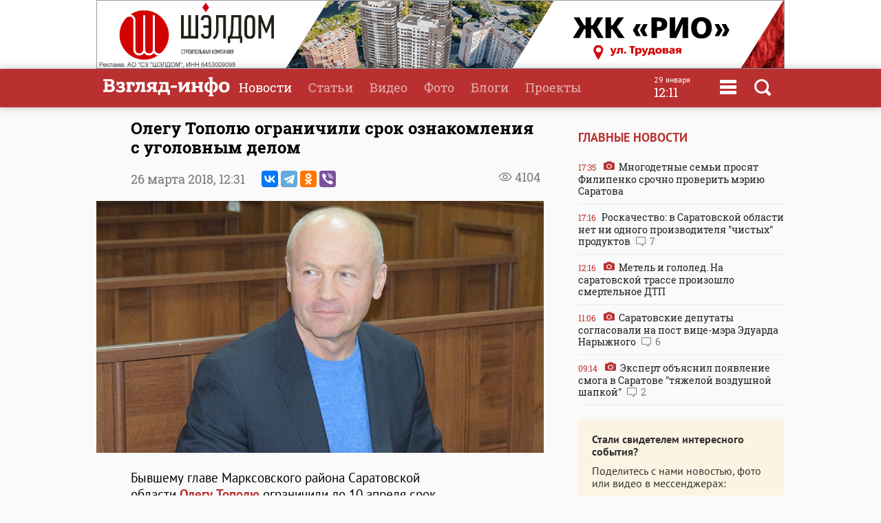

--- FILE ---
content_type: text/html
request_url: https://www.vzsar.ru/news/2018/03/26/olegy-topolu-ogranichili-srok-oznakomleniya-s-ygolovnym-delom.html
body_size: 10075
content:
<!DOCTYPE html>
<html>
	<head>
            <meta name="viewport" content="width=device-width, initial-scale=1">
	    <title>Олегу Тополю ограничили срок ознакомления с уголовным делом | Новости Саратова и области &mdash; Информационное агентство "Взгляд-инфо"</title>
		<link rel="image_src" href="https://www.vzsar.ru/i/news/social/162876_1522053113.jpg" />
<meta property="og:image" content="https://www.vzsar.ru/i/news/social/162876_1522053113.jpg" />
		<link rel="og:image:width" content="960" />
<link rel="og:image:height" content="540" />
		<meta property="og:title" content='Олегу Тополю ограничили срок ознакомления с уголовным делом' />
		<meta name="Keywords" lang="ru" content="Олег Тополь, СУ СКР по Саратовской области, Таймураз Тотиков, Волжский районный суд, УФСБ по Саратовской области, коррупция в Саратовской области" />
		<meta name="description" lang="ru" content='Бывшему главе Марксовского района Саратовской области Олегу Тополю' />
<meta property="og:type" content="article" />
<meta property="og:description" content='Бывшему главе Марксовского района Саратовской области Олегу Тополю' />
				<meta property="og:url" content="https://www.vzsar.ru/news/2018/03/26/olegy-topolu-ogranichili-srok-oznakomleniya-s-ygolovnym-delom.html" />
		<meta property="fb:app_id" content="543732386175003" />
		<meta name="yandex-verification" content="fec54389052d2647" />
		<meta property="fb:pages" content="302733433183397"/>
		<meta property="og:locale" content="ru_RU" />
		<meta http-equiv="Content-Type" content="text/html; charset=windows-1251" charset="windows-1251" />
		<meta name="google-play-app" content="app-id=ru.nopreset.vzsar" />
		<meta name="apple-itunes-app" content="app-id=950697416" />
		<meta name="theme-color" content="#ba3030" />
		<link rel="alternate" type="application/rss+xml" title="Взгляд-инфо" href="https://www.vzsar.ru/rss/index.php" />
		<link rel="icon" type="image/png" href="/favicon.png" />
				<link href="/fonts/fonts.css" rel="stylesheet" type="text/css" />
				<meta name="viewport" content="width=device-width" />
		<link href="/templates/next/style/css/normalize.css" rel="stylesheet" type="text/css" /> 
		<link href="/templates/next/style/css/style.css?20230914-01" media="screen" rel="stylesheet" type="text/css" />
		<link href="/templates/next/style/css/adaptive2.css?20240513_v2" media="screen" rel="stylesheet" type="text/css" />
		<link href="/templates/next/style/css/print.css?13102017" media="print" rel="stylesheet"  type="text/css"  />
				
				<script src="/js/jquery-3.2.1.min.js"></script>
		<script src="/templates/next/style/js/jquery.sticky-kit.min.js"></script>
				<link href="/js/animate.css" media="screen" rel="stylesheet" type="text/css" />
       <script src="/js/wow.min.js" type="text/javascript"></script> 
	 
				
		<link rel="stylesheet" href="/js/fancybox/jquery.fancybox.css?030620171232222" />
		<script src="/js/fancybox/jquery.fancybox.min.js?030620171232222"></script>
		 
				<script>
			(function(i,s,o,g,r,a,m){i['GoogleAnalyticsObject']=r;i[r]=i[r]||function(){
			(i[r].q=i[r].q||[]).push(arguments)},i[r].l=1*new Date();a=s.createElement(o),
			m=s.getElementsByTagName(o)[0];a.async=1;a.src=g;m.parentNode.insertBefore(a,m)
			})(window,document,'script','//www.google-analytics.com/analytics.js','ga');
			ga('create', 'UA-55394410-1', 'auto');
			ga('require', 'displayfeatures');
			ga('send', 'pageview');
		</script> 
		<script type="text/javascript" src="https://vk.com/js/api/openapi.js?169"></script>
		<script type="text/javascript">
		  VK.init({apiId: 1961952, onlyWidgets: true});
		  // VK.init({apiId: 51799378, onlyWidgets: true});
		</script>
		<script src="https://cdn.adfinity.pro/code/vzsar.ru/adfinity.js" async></script>
</head>
	<body>
<!-- Yandex.Metrika counter -->
<script type="text/javascript" >
    (function (d, w, c) {
        (w[c] = w[c] || []).push(function() {
            try {
                w.yaCounter182837 = new Ya.Metrika({
                    id:182837,
                    clickmap:true,
                    trackLinks:true,
                    accurateTrackBounce:true,
                    webvisor:true,
                    trackHash:true
                });
            } catch(e) { }
        });

        var n = d.getElementsByTagName("script")[0],
            s = d.createElement("script"),
            f = function () { n.parentNode.insertBefore(s, n); };
        s.type = "text/javascript";
        s.async = true;
        s.src = "https://mc.yandex.ru/metrika/watch.js";

        if (w.opera == "[object Opera]") {
            d.addEventListener("DOMContentLoaded", f, false);
        } else { f(); }
    })(document, window, "yandex_metrika_callbacks");
</script>
<noscript><div><img src="https://mc.yandex.ru/watch/182837" style="position:absolute; left:-9999px;" alt="" /></div></noscript>
<!-- /Yandex.Metrika counter -->
<script type="text/javascript">
    (
        () => {
            const script = document.createElement("script");
            script.src = "https://cdn1.moe.video/p/cr.js";
            script.onload = () => {
                addContentRoll({
                    width: '100%',
                    placement: 11503,
                    promo: true,
                    advertCount: 50,
                    slot: 'page',
                    sound: 'onclick',
                    deviceMode: 'all',
                    fly:{
                        mode: 'stick',
                        width: 445,
                        closeSecOffset: 7,
                        position: 'bottom-right',
                        indent:{
                            left: 0,
                            right: 0,
                            top: 0,
                            bottom: 0,
                        },
                        positionMobile: 'bottom',
                    },
                });
            };
            document.body.append(script);
        }
    )()
</script>
		<div id="bgLayer"></div>
		<div id="weatherBox">
			    <div class="block">
					<img src="/templates/next/style/img/close.png" onclick="closeWeather();" id="closeSearch" /> 	
				<div class="table">
				 
				</div>
			 </div>
		</div>
		
		<div id="searchBox">
			<div class="block">
				 <img src="/templates/next/style/img/close.png" onclick="closeS();" id="closeSearch" /> 		
				<form method="post" action="/search">
					<input type="text" name="search" placeholder="Поиск по сайту" />
					<button>Найти</button>
				</form>
			</div>
		</div>

	<div id="menuBox">
			<div class="block">
				<img src="/templates/next/style/img/close.png" onclick="closeM();" id="closeMenu" /> 	
				<a href="/"><img src="/templates/next/style/img/logo.png" id="menuLogo"  /></a>
				<div class="table">
					<div>
						<ul>
							<li><a href="/">Главная</a></li>
							<li><a href="/news">Новости</a></li>
							<li><a href="/articles">Статьи</a></li>
						</ul>
					</div>
					 <div>
						<ul>
							<li><a  target="_blank"  href="http://www.tvsar.ru/">Видео</a></li>
							<li><a href="/photo">Фото</a></li>
							<li><a href="/blogs">Блоги</a></li>
						</ul>
					</div>
					 <div>
						<ul>
						   
																					<li><a href="/special">Проекты</a></li>
														<li><a href="/advert">Реклама</a></li>
							<li><a href="/contacts">Контакты</a></li>
						</ul>
					</div>
				</div>  
				<p class="header-phones"><a href="phone:+78452230359">+7 (8452) 23-03-59</a> или <a href="phone:+78452393941">39-39-41</a></p>
				<div class="header-social-icons">
					<a class="header-social-vk" href="https://vk.com/vzsar" target="_blank"></a>
										<a class="header-social-telegram" href="http://t-do.ru/vzsar_info" target="_blank"></a>
										<a class="header-social-ok" href="https://ok.ru/vzsar" target="_blank"></a>
										<a class="header-social-zen" href="https://zen.yandex.ru/vzsar.ru" target="_blank"></a>
				</div>
			</div>
		</div>
		<div class="banner bf"><noindex><a rel="nofollow" href="/ads.php?bid=1867&h=0c054d92b36156806fcc5ceb5d341552" target="_blank"><img src="/i/banners/banner_1867.gif"  border="0" width="" height="" title="" alt=""></a><img src="/ads_p.php?bid=1867&h=0c054d92b36156806fcc5ceb5d341552" width="0" height="0" class="zeroPixel" /></noindex></div>		<div id="header">
			<div class="block">
				<div class="row">
					<div class="cell">
						<a href="/"><img src="/templates/next/style/img/svg/logo.svg" id="logo" title="Взгляд-инфо" /></a>
					</div>
					<div class="cell">
						<ul>
							<li><a href="/news" class="selected">Новости</a></li><li><a href="/articles">Статьи</a></li><li><a target="_bank" href="http://www.tvsar.ru">Видео</a></li><li><a href="/photo">Фото</a></li><li><a href="/blogs">Блоги</a></li><li><a href="/special">Проекты</a></li>						</ul>
												
													<span  class="clock">
									<span class="clock-date">29 января</span><Br />
									<span class="clock-time">12:11</span>
							</span>
													<span class="menu" onclick="openMenu();"></span>
						<span class="search" onclick="openSearch();"></span>
					</div>
				</div>
			</div>
		</div>
	   <div id="content">
			<div class="block">
				<div class="table">
					 
					<div class="cell three innerNews" style="">
				 
					<div class="newshead">
					 <h1>Олегу Тополю ограничили срок ознакомления с уголовным делом</h1>
					 <div class="add"><span class="views">4104</span> </div>
					 					 <p>26 марта 2018, <span>12:31</span>  <span class="ya-share2" data-services="vkontakte,telegram,odnoklassniki,viber" data-title="Олегу Тополю ограничили срок ознакомления с уголовным делом" data-description="Бывшему главе Марксовского района Саратовской области Олегу Тополю" data-image="https://www.vzsar.ru/i/news/social/162876_1522053113.jpg" data-counter="" data-access-token:facebook="EAAHuhYZB7GBsBANi69x8lPNjwDUkZATmDYJ6LDCw6c2rgrTslTtcLThM39vnb2OBgeHSdnrOH8xwshKWfLImbBKEyDh7j5yGrA73QZCY0b6UxeOfGZA5A9YPWeTm4ZBOhkaaaH2Y0DOS2Yk34h6wKZAZCCx0sULVa7cabF6K2el1cZAuLPy2n3wXYFNp0iwFPZBIZD"></span></p>
					<img class="img" src="https://img.vzsar.ru/i/news/xxl/2018/03/162876.jpg" title="Олегу Тополю ограничили срок ознакомления с уголовным делом" />					 </div>
					 
					 
						 <div class="full">
						 						 <p>Бывшему главе Марксовского района Саратовской области <strong><a href="/news/2018/02/05/oleg-topol-zayavil-o-namerenii-venchatsya-s-syprygoy.html">Олегу Тополю</a></strong> ограничили до 10 апреля срок ознакомления с уголовным делом.</p><div class="seealso_banner"><!-- Yandex.RTB R-A-87589-7 -->
<div id="yandex_rtb_R-A-87589-7"></div>
<script type="text/javascript">
    (function(w, d, n, s, t) {
        w[n] = w[n] || [];
        w[n].push(function() {
            Ya.Context.AdvManager.render({
                blockId: "R-A-87589-7",
                renderTo: "yandex_rtb_R-A-87589-7",
                async: true
            });
        });
        t = d.getElementsByTagName("script")[0];
        s = d.createElement("script");
        s.type = "text/javascript";
        s.src = "//an.yandex.ru/system/context.js";
        s.async = true;
        t.parentNode.insertBefore(s, t);
    })(this, this.document, "yandexContextAsyncCallbacks");
</script></div>

<p>Об этом ИА &quot;Взгляд-инфо&quot; сообщил его адвокат <strong>Таймураз Тотиков</strong>.</p>

<p>По его словам, данное решение принято Волжским районным судом по ходатайству следствия.</p>

<p>&quot;<em>Юридически, по закону - завершение расследования уголовного дела происходит после направления дела прокурору. Этого еще не произошло. Мы знакомимся с делом. Самое интересное, что мой подзащитный проходит стационарное лечение в связи с имеющимся сердечным заболеванием. Но даже на суд по ограничению сроков ознакомления с делом его привезли буквально с процедур</em>&quot;, - заявил Тотиков.</p>

<p>Напомним, в отношении господина Тополя возбуждено несколько уголовных дел. Ему инкриминируют получение взяток, должностные злоупотребления и превышение полномочий.</p>

<p>Операцию по его задержанию провели сотрудники регионального УФСБ. Следствие ведет СУ СКР по Саратовской области. Олег Тополь находится под домашним арестом.</p>
</p><p style="color: #999; font-weight: 900"><i>Подпишитесь на телеграм-канал <a href="https://t.me/vzsar_info" target="_blank">"ИА "Взгляд-инфо". Вне формата"</a>: заходите - будет интересно</i></p><p style="color: #999; font-weight: 900"><i>Вы можете прислать сообщения, фото и видео в наш телеграм-бот <a href="https://t.me/vz_feedbot" target="_blank">@Vz_feedbot</a></i></p> 
						
						 </div>
						 	 
  
			<div class="tvsar recommend mb20 wow fadeIn">
						<h3><a href="/story/279">Уголовное дело Олега Тополя</a></h3>
						<div class="table">  
			<div class="video"><a href="/news/2025/12/04/eksglavy-rayona-olega-topolya-ostavili-otrabatyvat-10letniy-srok-za-korrypciu.html"><img src="https://img.vzsar.ru/i/news/medium/2025/12/277650.jpg" title="Экс-главу района Олега Тополя оставили отрабатывать 10-летний срок за коррупцию" /><div><h2>Экс-главу района Олега Тополя оставили отрабатывать 10-летний срок за коррупцию</h2><p>Осужденному за коррупцию бывшему главе Марксовского района Саратовской области</p><p class="date">4 декабря 2025 <span class="views">5309</span>  </p></div></a></div><div class="video"><a href="/news/2022/11/28/saratovskiy-oblsyd-ne-otpystil-eksglavy-rayona-iz-kolonii.html"><img src="https://img.vzsar.ru/i/news/medium/2022/11/242564.jpg" title="Саратовский облсуд не отпустил экс-главу района из колонии" /><div><h2>Саратовский облсуд не отпустил экс-главу района из колонии</h2><p>Сегодня Саратовский областной суд рассмотрел апелляционную жалобу</p><p class="date">28 ноября 2022 <span class="views">6165</span>  </p></div></a></div><div class="video"><a href="/news/2019/09/27/oblsyd-dal-razyasneniya-po-povody-prigovora-olegy-topolu.html"><img src="https://img.vzsar.ru/i/news/medium/2019/09/190317.jpg" title="Облсуд дал разъяснения по поводу приговора Олегу Тополю" /><div><h2>Облсуд дал разъяснения по поводу приговора Олегу Тополю</h2><p>Вчера Саратовский областной суд оставил без изменений обвинительный приговор в отношении</p><p class="date">27 сентября 2019 <span class="views">6211</span>  </p></div></a></div></div>
						 </div><div class="tags"><p><a href="/tags/oleg-topol">Олег Тополь</a> <a href="/tags/sy-skr-po-saratovskoy-oblasti">СУ СКР по Саратовской области</a> <a href="/tags/taymyraz-totikov">Таймураз Тотиков</a> <a href="/tags/voljskiy-rayonnyy-syd">Волжский районный суд</a> <a href="/tags/yfsb-po-saratovskoy-oblasti">УФСБ по Саратовской области</a> <a href="/tags/korrypciya-v-saratovskoy-oblasti">коррупция в Саратовской области</a></p></div> 
 <div class="subscribeBox wow bounceInUp">
	<form id="subscribe-form">
		<div class="table">
			<div class="cell"><b>Подпишитесь на рассылку ИА "Взгляд-инфо"</b><br>Только самое важное за день</div>
			<div class="cell result"><input type="text" id="subscribe-email" name="email" placeholder="Ваш e-mail" /> <button class="button">Подписаться</button><span class="errors"></span></div>
		</div>
		</form>	 
		
		</div>		<div class="func">
			<div class="table">
				<div class="cell"><span class="ya-share2" data-services="vkontakte,odnoklassniki,viber,telegram" data-title="Олегу Тополю ограничили срок ознакомления с уголовным делом" data-description="Бывшему главе Марксовского района Саратовской области Олегу Тополю" data-image="http://www.vzsar.ru/i/news/social/162876_1522053113.jpg" data-counter=""></span></div>
		 			 			<div class="cell">
				<div class="vote"><span id="lets">Рейтинг:</span> <span id="ratingResult">3.25</span>
				<span id="scoring">
					<a onclick="votingPub(1, 162876, 'news');">1</a>
					<a onclick="votingPub(2, 162876, 'news');">2</a>
					<a onclick="votingPub(3, 162876, 'news');">3</a>
					<a onclick="votingPub(4, 162876, 'news');">4</a>
					<a onclick="votingPub(5, 162876, 'news');">5</a>
				</span>
				<span id="rating"></span>
				</div>
			</div>		 			</div>
 
		</div>
			                          <div>
                            <div id="instreamroll"></div>
                            <script type="text/javascript">
                                (
                                    () => {
                                        const script = document.createElement("script");
                                        script.src = "https://cdn1.moe.video/p/ir.js";
                                        script.onload = () => {
                                            addInstreamRoll({
                                                element: '#instreamroll',
                                                tagInstream: 105,
                                                width: '100%',
                                                placement: 11549,
                                                promo: true,
                                                slot: 'page',
                                                sound: 'onclick',
                                                deviceMode: 'all',
                                                fly:{
                                                    mode: 'off',
                                                },
                                            });
                                        };
                                        document.body.append(script);
                                    }
                                )()
                            </script>
                        </div>
 
						<div class="tvsar recommend wow fadeIn">
						<h3>Рекомендуемые материалы</h3>
						<div class="table"><div class="video">
								<a href="/news/2026/01/29/ybiystvo-v-volske-possorivshiysya-so-znakomym-paren-orydoval-nojom-i-toporom.html">
									 
										<img src="https://img.vzsar.ru/i/news/medium/2026/01/278958_1769669040.jpg" title="Убийство в Вольске. Поссорившийся со знакомым парень орудовал ножом и топором" /><div>
									<h2>Убийство в Вольске. Поссорившийся со знакомым парень орудовал ножом и топором</h2>
									<p>Вчера в городе Вольск Саратовской области было совершено убийство</p>
									<p class="date">сегодня 10:53 <span class="views">523</span> </p>
										 
									</div>
								</a>
							</div><div class="video">
								<a href="/news/2026/01/28/fasad-ryshitsya-po-stenam-treschiny-glava-sk-snova-otreagiroval-na-jaloby-saratovcev.html">
									 
										<img src="https://img.vzsar.ru/i/news/medium/2026/01/278948_1769607660.jpg" title="Фасад рушится, по стенам трещины. Глава СК снова отреагировал на жалобы саратовцев" /><div>
									<h2>Фасад рушится, по стенам трещины. Глава СК снова отреагировал на жалобы саратовцев</h2>
									<p>Председатель Следственного комитета России Александр Бастрыкин отреагировал </p>
									<p class="date">28 января  17:46 <span class="views">2123</span> <span class="comment">2</span></p>
										 
									</div>
								</a>
							</div><div class="video">
								<a href="/news/2026/01/27/saratovskiy-chinovnik-ezdil-v-sochi-vo-vremya-raboty.html">
									 
										<img src="https://img.vzsar.ru/i/news/medium/2026/01/278915_1769520240.jpg" title="Саратовский чиновник ездил в Сочи во время работы" /><div>
									<h2>Саратовский чиновник ездил в Сочи во время работы</h2>
									<p>В отношении бывшего главы Терсинского муниципального образования Вольского</p>
									<p class="date">27 января  17:23 <span class="views">14659</span> <span class="comment">3</span></p>
										 
									</div>
								</a>
							</div></div></div>							<div id="smi_teaser_10954" class="teaser">
     
</div>
<script type="text/JavaScript" encoding="windows-1251">
 (function() {
 var sm = document.createElement("script");
 sm.type = "text/javascript";
 sm.async = true;
 sm.src = "//jsn.24smi.net/1/9/10954.js";
 var s = document.getElementsByTagName("script")[0];
 s.parentNode.insertBefore(sm, s);})();
</script>	
<!-- Yandex.RTB R-A-87589-6 -->
<div id="yandex_rtb_R-A-87589-6"></div>
<script type="text/javascript">
    (function(w, d, n, s, t) {
        w[n] = w[n] || [];
        w[n].push(function() {
            Ya.Context.AdvManager.render({
                blockId: "R-A-87589-6",
                renderTo: "yandex_rtb_R-A-87589-6",
                async: true
            });
        });
        t = d.getElementsByTagName("script")[0];
        s = d.createElement("script");
        s.type = "text/javascript";
        s.src = "//an.yandex.ru/system/context.js";
        s.async = true;
        t.parentNode.insertBefore(s, t);
    })(this, this.document, "yandexContextAsyncCallbacks");
</script>
		
					 	
							</div>
							<div class="cell1 w300 pt35">
							 		 <h3>Главные новости</h3>
			 
						<div class="lenta">
						 			<a href="/news/2026/01/28/mnogodetnye-semi-prosyat-filipenko-srochno-proverit-meriu-saratova.html"><div><span class="date">17:35</span> <span class="photo"></span> Многодетные семьи просят Филипенко срочно проверить мэрию Саратова </div></a><a href="/news/2026/01/28/roskachestvo-v-saratovskoy-oblasti-net-ni-odnogo-proizvoditelya-chistyh-prodyktov.html"><div><span class="date">17:16</span> Роскачество: в Саратовской области нет ни одного производителя "чистых" продуктов <span class="comment">7</span></div></a><a href="/news/2026/01/28/metel-i-gololed-na-saratovskoy-trasse-proizoshlo-smertelnoe-dtp.html"><div><span class="date">12:16</span> <span class="photo"></span> Метель и гололед. На саратовской трассе произошло смертельное ДТП </div></a><a href="/news/2026/01/28/saratovskie-depytaty-soglasovali-na-post-vicemera-edyarda-naryjnogo.html"><div><span class="date">11:06</span> <span class="photo"></span> Саратовские депутаты согласовали на пост вице-мэра Эдуарда Нарыжного <span class="comment">6</span></div></a><a href="/news/2026/01/28/ekspert-obyasnil-poyavlenie-smoga-v-saratove-tyajeloy-vozdyshnoy-shapkoy.html"><div><span class="date">09:14</span> <span class="photo"></span> Эксперт объяснил появление смога в Саратове "тяжелой воздушной шапкой" <span class="comment">2</span></div></a></div> 
  
<div class="feedback">
	<p><b>Стали свидетелем интересного события?</b></p>
	<p>Поделитесь с нами новостью, фото или видео в мессенджерах:</p>
	<p><a href="https://t.me/vz_feedbot"><span class="socialIcons telegram"></span></a> 
		<a href="tel:+79271325791" class="phone"><span class="socialPhone">+7 927 132-57-91</span></a></p>
	<p>или свяжитесь по телефону или почте</p>
	<p><a href="tel:+78452230359" class="phone">+7 (8452) 23-03-59</a> или <a href="tel:+78452393941" class="phone">39-39-41</a></p>
	<p><a href="mailto:red.vzsar@gmail.com">red.vzsar@gmail.com</a></p>
	 
	</div>
							   <div class="banner mt sticky"><noindex><!-- Yandex.RTB R-A-87589-4 -->
<div id="yandex_rtb_R-A-87589-4" class="yandex-adaptive"></div>
<script type="text/javascript">
    (function(w, d, n, s, t) {
        w[n] = w[n] || [];
        w[n].push(function() {
            Ya.Context.AdvManager.render({
                blockId: "R-A-87589-4",
                renderTo: "yandex_rtb_R-A-87589-4",
                horizontalAlign: false,
                async: true
            });
        });
        t = d.getElementsByTagName("script")[0];
        s = d.createElement("script");
        s.type = "text/javascript";
        s.src = "//an.yandex.ru/system/context.js";
        s.async = true;
        t.parentNode.insertBefore(s, t);
    })(this, this.document, "yandexContextAsyncCallbacks");
</script><img src="/ads_p.php?bid=1355&h=e31202c7968aaeeb0a2e4cedb9412fe9" width="0" height="0" class="zeroPixel" /></noindex></div>  
							</div>
						</div>
						
						 
						 
						
						
					</div>
					
				</div>
				
			</div>
			
		</div>
<div id="footer">
			<div class="block">  
				<div class="table">
				<div class="row">
					<div class="cell logo">
					Информационное агентство <br />
							<a href="/"><img src="/templates/next/style/img/logo_mini.png" id="logo" /></a> 
							  
					</div>
					 
					<div class="cell">
					<div class="footer-social-icons">
					<a class="footer-social-vk" href="https://vk.com/vzsar" target="_blank"></a>
               			    
              <a class="footer-social-telegram" href="https://t.me/vzsar_info" target="_blank"></a>
			                
              
                <a class="footer-social-ok" href="https://ok.ru/vzsar" target="_blank"></a>
              
             
              
                              <a class="footer-social-zen" href="https://zen.yandex.ru/vzsar.ru" target="_blank"></a>
  
            </div>
			 
					</div><div class="cell apps">
					<a class="footer-app-link__ios" href="https://itunes.apple.com/ru/app/vzglad-info-novosti-saratova/id950697416" target="_blank">
                 <img src="/templates/next/style/img/itunes.svg" /></a><a class="footer-app-link__android" href="https://play.google.com/store/apps/details?id=ru.nopreset.vzsar" target="_blank">
               <img src="/templates/next/style/img/googleplay.svg" /></a></div>
				</div>
				<div class="row">
					<div class="cell">
						<div class="footer-editor">
						<p>Главный редактор — Лыков Николай Валерьевич</p>
						<p>Адрес редакции и учредителя: 410031, Саратов, ул. Комсомольская, 52</p>
						</div>
											
					</div>
					<div class="cell">
					<div class="footer-menu">
						<a href="/about">О проекте</a>
						<a href="/job">Вакансии</a>
						 <a href="/advert">Реклама</a>
						<a href="/contacts">Контакты</a>
						<a href="/pravila-citirovaniya">Правила цитирования</a>
			 
					</div>
					<div class="footer-phones"><span><a href="phone:+78452230359">+7 (8452) 23-03-59</a></span>,  <span><a href="phone:+78452393941">39-39-41</a></span></div>
					<div class="footer-email"><a href="mailto:red.vzsar@gmail.com">red.vzsar@gmail.com</a></div>
					</div>
					<div class="cell footer-correct"><div><p>Нашли ошибку?<br />Выделите слово и нажмите Ctrl+Enter</p><br /><p><span class="age">18+</span></p></div></div>
				</div>
				</div>
				<p class="reg">Регистрационный номер ИА № ФС77–75657 выдан 8 мая 2019 года Федеральной службой по надзору в сфере связи, информационных технологий и массовых коммуникаций.<br />Учредитель ООО "Медиа Мир". Генеральный директор Милушев Ф.И.</p>
				                                                   <div class="counters">     
<!-- Yandex.Metrika informer -->
<a href="https://metrika.yandex.ru/stat/?id=182837&amp;from=informer"
target="_blank" rel="nofollow"><img src="https://informer.yandex.ru/informer/182837/3_1_FFFFFFFF_FFFFFFFF_0_pageviews"
style="width:88px; height:31px; border:0;" alt="Яндекс.Метрика" title="Яндекс.Метрика: данные за сегодня (просмотры, визиты и уникальные посетители)" class="ym-advanced-informer" data-cid="182837" data-lang="ru" /></a>
<!-- /Yandex.Metrika informer -->

         
<!--LiveInternet counter--><script type="text/javascript"><!--

document.write("<a href='http://www.liveinternet.ru/click' "+

"target=_blank><img src='//counter.yadro.ru/hit?t14.1;r"+

escape(document.referrer)+((typeof(screen)=="undefined")?"":

";s"+screen.width+"*"+screen.height+"*"+(screen.colorDepth?

screen.colorDepth:screen.pixelDepth))+";u"+escape(document.URL)+

";"+Math.random()+

"' alt='' title='LiveInternet: РїРѕРєР°Р·Р°РЅРѕ С‡РёСЃР»Рѕ РїСЂРѕСЃРјРѕС‚СЂРѕРІ Р·Р° 24"+

" С‡Р°СЃР°, РїРѕСЃРµС‚РёС‚РµР»РµР№ Р·Р° 24 С‡Р°СЃР° Рё Р·Р° СЃРµРіРѕРґРЅСЏ' "+

"border='0' width='88' height='31'><\/a>")

//--></script><!--/LiveInternet-->        
<!--begin of Rambler's Top100 code --><a href="http://top100.rambler.ru/top100/" style="display:none"><img src="https://counter.rambler.ru/top100.cnt?1137176" alt="" width=1 height=1 border=0></a><!--end of Top100 code-->
 
 <a href="http://yandex.ru/cy?base=&host=vzsar.ru"><img src="https://www.yandex.ru/cycounter?vzsar.ru" width="88" height="31" alt="Индекс цитирования" border="0" /></a>  


 <script type="text/javascript">(window.Image ? (new Image()) : document.createElement('img')).src = location.protocol + '//vk.com/rtrg?r=SYZY8tieAORkaQ/Vy2HtwZ*4fwq3KYmVzrlp2HsCBjyHPFidKgmFDBNVHhk3Zg*46/BMY/fqa6xXPVnKmDmb4htZ5lOs1Ua860OyG2jW2frj922Jj6X444pZba/d81ZYS4vwXZK3hO73RY9cbhm3PzsBbuQoVei28sUJmx/3PCs-';</script>



 
<!-- Rating@Mail.ru counter -->
<script type="text/javascript">
var _tmr = window._tmr || (window._tmr = []);
_tmr.push({id: "2847724", type: "pageView", start: (new Date()).getTime()});
(function (d, w, id) {
  if (d.getElementById(id)) return;
  var ts = d.createElement("script"); ts.type = "text/javascript"; ts.async = true; ts.id = id;
  ts.src = (d.location.protocol == "https:" ? "https:" : "http:") + "//top-fwz1.mail.ru/js/code.js";
  var f = function () {var s = d.getElementsByTagName("script")[0]; s.parentNode.insertBefore(ts, s);};
  if (w.opera == "[object Opera]") { d.addEventListener("DOMContentLoaded", f, false); } else { f(); }
})(document, window, "topmailru-code");
</script><noscript><div style="position:absolute;left:-10000px;">
<img src="//top-fwz1.mail.ru/counter?id=2847724;js=na" style="border:0;" height="1" width="1" alt="Рейтинг@Mail.ru" />
</div></noscript>
<!-- //Rating@Mail.ru counter -->


<a href="https://ddos-guard.net/" title="DDoS Protection Powered by DDoS-GUARD" target="_blank"><img src="/i/partners/ddos-guard-88x31.png" alt="DDoS Protection Powered by DDoS-GUARD" border="0" width="88" height="31" /></a>
 
 <div style="display: none">
<a href="//orphus.ru" id="orphus" target="_blank"><img alt="Система Orphus" src="/js/orphus.gif" border="0" width="88" height="31" /></a></div>

</div>
			</div>
		</div>
		<div class="scrollToTop shadow" title="Наверх"></div>
		 <script src="/js/scripts.js?030921-8"></script>
	 
		<script>
 	

 
						


			$(function() {
 				
 				$.get("/json/views.php?publication_id=162876");

			});


		if(location.hash === '#comments') {
			loadVKComments(162876);
			$target = $("#comments");
		}
			$(function() {
 
				if ($(window).width() > 480) {
					 
					$(".sticky").stick_in_parent({"parent": ".w300", "bottoming":true});
					 $(".w300").css("height", $("div.cell.three").height());
					 
				}
			});
		            if ($(window).width() < 481) {
                $('#articles').detach().prependTo($('.past-days')[0]);
            }
		</script>
<link rel="stylesheet" href="/js/jquery-ui.css">
<script src="//code.jquery.com/ui/1.12.1/jquery-ui.js"></script>
<link rel="stylesheet" href="/templates/next/style/css/datepicker.css?v=0.0.1" />
<script src="/js/datepicker-ru.js" charset="utf-8"></script>
<script>
$(document).on("click", ".archive", function () {
   $(".datepickerTimeField").datepicker({
		changeMonth: true,
		changeYear: true,
		dateFormat: 'dd.mm.yy',
		firstDay: 1, changeFirstDay: false,
		navigationAsDateFormat: false,
		duration: 0,
		  onSelect: function(dateText, inst) { 
        window.location = '/news/?date=' + dateText;
    }
}).datepicker( "show" );
  });
</script>
		<script src="//yastatic.net/es5-shims/0.0.2/es5-shims.min.js"></script>
		<script src="//yastatic.net/share2/share.js"></script>
		<script type="text/javascript" src="/js/orphus.js"></script>
						</body>
</html>
 

--- FILE ---
content_type: application/x-javascript
request_url: https://cdn1.moe.video/p/ir.js
body_size: 119383
content:
(()=>{var t={157:t=>{t.exports={pw:["c5xwzp.moe.video","c5xwzp.moe.video","c5xwzp.moe.video","xt4jgx.moe.video","xt4jgx.moe.video","xt4jgx.moe.video","1tdmcg.moe.video","1tdmcg.moe.video","1tdmcg.moe.video","4eoaos.moe.video","4eoaos.moe.video","4eoaos.moe.video","dnptse.moe.video","dnptse.moe.video","dnptse.moe.video","78vpke.moe.video","78vpke.moe.video","78vpke.moe.video","ttqnz5.moe.video","ttqnz5.moe.video","ttqnz5.moe.video","gvtb20.moe.video","gvtb20.moe.video","gvtb20.moe.video","gdszgo.moe.video","gdszgo.moe.video","gdszgo.moe.video","wygo28.moe.video","wygo28.moe.video","wygo28.moe.video","4ubsnp.moe.video","4ubsnp.moe.video","4ubsnp.moe.video","c778bd.moe.video","c778bd.moe.video","c778bd.moe.video","e7e41c.moe.video","e7e41c.moe.video","e7e41c.moe.video","f03d91.moe.video","f03d91.moe.video","f03d91.moe.video","c2bc35.moe.video","c2bc35.moe.video","c2bc35.moe.video","9a34b7.moe.video","9a34b7.moe.video","9a34b7.moe.video","1ed6b9.moe.video","1ed6b9.moe.video","1ed6b9.moe.video","24c4f0.moe.video","24c4f0.moe.video","24c4f0.moe.video","b9f9be.moe.video","b9f9be.moe.video","b9f9be.moe.video","54fcb2.moe.video","54fcb2.moe.video","54fcb2.moe.video","915c4b.moe.video","915c4b.moe.video","915c4b.moe.video","a2fbf7.moe.video","a2fbf7.moe.video","a2fbf7.moe.video","6f6a65.moe.video","6f6a65.moe.video","6f6a65.moe.video","6c87e9.moe.video","6c87e9.moe.video","6c87e9.moe.video","e10a9f.moe.video","e10a9f.moe.video","e10a9f.moe.video","k2c5j4.moe.video","k2c5j4.moe.video","k2c5j4.moe.video","t9srvz.moe.video","t9srvz.moe.video","t9srvz.moe.video","8jby4o.moe.video","8jby4o.moe.video","8jby4o.moe.video","6ck3i9.moe.video","6ck3i9.moe.video","6ck3i9.moe.video","afgtr3.moe.video","afgtr3.moe.video","afgtr3.moe.video","mr92ec.moe.video","mr92ec.moe.video","mr92ec.moe.video","5cb01e.moe.video","5cb01e.moe.video","5cb01e.moe.video","bd399d.moe.video","bd399d.moe.video","bd399d.moe.video","4f4e15.moe.video","4f4e15.moe.video","4f4e15.moe.video","b3be2c.moe.video","b3be2c.moe.video","b3be2c.moe.video","06dc7a.moe.video","06dc7a.moe.video","06dc7a.moe.video","d9a4a6.moe.video","d9a4a6.moe.video","d9a4a6.moe.video","830e5d.moe.video","830e5d.moe.video","830e5d.moe.video","14aef7.moe.video","14aef7.moe.video","14aef7.moe.video","7b04f7.moe.video","7b04f7.moe.video","7b04f7.moe.video","2e8e3a.moe.video","2e8e3a.moe.video","2e8e3a.moe.video","6dcf51.moe.video","6dcf51.moe.video","6dcf51.moe.video","b3b4cd.moe.video","b3b4cd.moe.video","b3b4cd.moe.video","a46ccb.moe.video","a46ccb.moe.video","a46ccb.moe.video","b46b6b.moe.video","b46b6b.moe.video","b46b6b.moe.video","d9fa3d.moe.video","d9fa3d.moe.video","d9fa3d.moe.video","2b0eb3.moe.video","2b0eb3.moe.video","2b0eb3.moe.video","baa324.moe.video","baa324.moe.video","baa324.moe.video","fc3b33.moe.video","fc3b33.moe.video","fc3b33.moe.video","ab288b.moe.video","ab288b.moe.video","ab288b.moe.video","1b5b39.moe.video","1b5b39.moe.video","1b5b39.moe.video","ae92f1.moe.video","ae92f1.moe.video","ae92f1.moe.video","fbb652.moe.video","fbb652.moe.video","fbb652.moe.video","f7a8fd.moe.video","f7a8fd.moe.video","f7a8fd.moe.video","7b2e9b.moe.video","7b2e9b.moe.video","7b2e9b.moe.video","a7efd8.moe.video","a7efd8.moe.video","a7efd8.moe.video","df77e0.moe.video","df77e0.moe.video","df77e0.moe.video","26fd7b.moe.video","26fd7b.moe.video","26fd7b.moe.video","1b7afd.moe.video","1b7afd.moe.video","1b7afd.moe.video","f8fb5f.moe.video","f8fb5f.moe.video","f8fb5f.moe.video","6d6f0b.moe.video","6d6f0b.moe.video","6d6f0b.moe.video","18f6fa.moe.video","18f6fa.moe.video","18f6fa.moe.video","1d90db.moe.video","1d90db.moe.video","1d90db.moe.video","3d1efa.moe.video","3d1efa.moe.video","3d1efa.moe.video","5ce83a.moe.video","5ce83a.moe.video","5ce83a.moe.video","f83bc0.moe.video","f83bc0.moe.video","f83bc0.moe.video","2df598.moe.video","2df598.moe.video","2df598.moe.video","8db0ea.moe.video","8db0ea.moe.video","8db0ea.moe.video","e166b5.moe.video","e166b5.moe.video","e166b5.moe.video","8b8748.moe.video","8b8748.moe.video","8b8748.moe.video","9bed17.moe.video","9bed17.moe.video","9bed17.moe.video","18abf7.moe.video","18abf7.moe.video","18abf7.moe.video","0b551c.moe.video","0b551c.moe.video","0b551c.moe.video","ed3744.moe.video","ed3744.moe.video","ed3744.moe.video","cf3090.moe.video","cf3090.moe.video","cf3090.moe.video","2e0b5e.moe.video","2e0b5e.moe.video","2e0b5e.moe.video","e41eea.moe.video","e41eea.moe.video","e41eea.moe.video","1a7b3f.moe.video","1a7b3f.moe.video","1a7b3f.moe.video","9e4c2d.moe.video","9e4c2d.moe.video","9e4c2d.moe.video","f0a5b8.moe.video","f0a5b8.moe.video","f0a5b8.moe.video","3d8e7c.moe.video","3d8e7c.moe.video","3d8e7c.moe.video","c2e1a9.moe.video","c2e1a9.moe.video","c2e1a9.moe.video","8b5f4a.moe.video","8b5f4a.moe.video","8b5f4a.moe.video","d6c3e7.moe.video","d6c3e7.moe.video","d6c3e7.moe.video","2f9a6e.moe.video","2f9a6e.moe.video","2f9a6e.moe.video","b7d4f1.moe.video","b7d4f1.moe.video","b7d4f1.moe.video","5e3a88.moe.video","5e3a88.moe.video","5e3a88.moe.video","a1c9d2.moe.video","a1c9d2.moe.video","a1c9d2.moe.video","7f6b0e.moe.video","7f6b0e.moe.video","7f6b0e.moe.video","4c8d5f.moe.video","4c8d5f.moe.video","4c8d5f.moe.video"],pwEHS:["afgtr3.moe.video"]}},521:t=>{"use strict";function e(t){return i(t,[])}function n(t,e){if("number"!=typeof e)throw new TypeError("Expected the depth to be a number");return o(t,[],e)}function i(t,e){for(var n=0;n<t.length;n++){var o=t[n];Array.isArray(o)?i(o,e):e.push(o)}return e}function o(t,e,n){n--;for(var i=0;i<t.length;i++){var r=t[i];n>-1&&Array.isArray(r)?o(r,e,n):e.push(r)}return e}t.exports=function(t){if(!Array.isArray(t))throw new TypeError("Expected value to be an array");return e(t)},t.exports.from=e,t.exports.depth=function(t,e){if(!Array.isArray(t))throw new TypeError("Expected value to be an array");return n(t,e)},t.exports.fromDepth=n},742:(t,e)=>{"use strict";e.byteLength=function(t){var e=d(t),n=e[0],i=e[1];return 3*(n+i)/4-i},e.toByteArray=function(t){var e,n,r=d(t),a=r[0],s=r[1],c=new o(function(t,e,n){return 3*(e+n)/4-n}(0,a,s)),u=0,p=s>0?a-4:a;for(n=0;n<p;n+=4)e=i[t.charCodeAt(n)]<<18|i[t.charCodeAt(n+1)]<<12|i[t.charCodeAt(n+2)]<<6|i[t.charCodeAt(n+3)],c[u++]=e>>16&255,c[u++]=e>>8&255,c[u++]=255&e;2===s&&(e=i[t.charCodeAt(n)]<<2|i[t.charCodeAt(n+1)]>>4,c[u++]=255&e);1===s&&(e=i[t.charCodeAt(n)]<<10|i[t.charCodeAt(n+1)]<<4|i[t.charCodeAt(n+2)]>>2,c[u++]=e>>8&255,c[u++]=255&e);return c},e.fromByteArray=function(t){for(var e,i=t.length,o=i%3,r=[],a=16383,s=0,d=i-o;s<d;s+=a)r.push(c(t,s,s+a>d?d:s+a));1===o?(e=t[i-1],r.push(n[e>>2]+n[e<<4&63]+"==")):2===o&&(e=(t[i-2]<<8)+t[i-1],r.push(n[e>>10]+n[e>>4&63]+n[e<<2&63]+"="));return r.join("")};for(var n=[],i=[],o="undefined"!=typeof Uint8Array?Uint8Array:Array,r="ABCDEFGHIJKLMNOPQRSTUVWXYZabcdefghijklmnopqrstuvwxyz0123456789+/",a=0,s=r.length;a<s;++a)n[a]=r[a],i[r.charCodeAt(a)]=a;function d(t){var e=t.length;if(e%4>0)throw new Error("Invalid string. Length must be a multiple of 4");var n=t.indexOf("=");return-1===n&&(n=e),[n,n===e?0:4-n%4]}function c(t,e,i){for(var o,r,a=[],s=e;s<i;s+=3)o=(t[s]<<16&16711680)+(t[s+1]<<8&65280)+(255&t[s+2]),a.push(n[(r=o)>>18&63]+n[r>>12&63]+n[r>>6&63]+n[63&r]);return a.join("")}i["-".charCodeAt(0)]=62,i["_".charCodeAt(0)]=63},818:(t,e)=>{"use strict";Object.defineProperty(e,"__esModule",{value:!0});var n="function"==typeof Symbol&&"symbol"==typeof Symbol.iterator?function(t){return typeof t}:function(t){return t&&"function"==typeof Symbol&&t.constructor===Symbol&&t!==Symbol.prototype?"symbol":typeof t},i="undefined"!=typeof window&&void 0!==window.document,o="object"===("undefined"==typeof self?"undefined":n(self))&&self.constructor&&"DedicatedWorkerGlobalScope"===self.constructor.name,r="undefined"!=typeof process&&null!=process.versions&&null!=process.versions.node;e.isBrowser=i,e.isWebWorker=o,e.isNode=r,e.isJsDom=function(){return"undefined"!=typeof window&&"nodejs"===window.name||navigator.userAgent.includes("Node.js")||navigator.userAgent.includes("jsdom")}},764:(t,e,n)=>{"use strict";const i=n(742),o=n(645),r="function"==typeof Symbol&&"function"==typeof Symbol.for?Symbol.for("nodejs.util.inspect.custom"):null;e.Buffer=d,e.SlowBuffer=function(t){+t!=t&&(t=0);return d.alloc(+t)},e.INSPECT_MAX_BYTES=50;const a=2147483647;function s(t){if(t>a)throw new RangeError('The value "'+t+'" is invalid for option "size"');const e=new Uint8Array(t);return Object.setPrototypeOf(e,d.prototype),e}function d(t,e,n){if("number"==typeof t){if("string"==typeof e)throw new TypeError('The "string" argument must be of type string. Received type number');return p(t)}return c(t,e,n)}function c(t,e,n){if("string"==typeof t)return function(t,e){"string"==typeof e&&""!==e||(e="utf8");if(!d.isEncoding(e))throw new TypeError("Unknown encoding: "+e);const n=0|v(t,e);let i=s(n);const o=i.write(t,e);o!==n&&(i=i.slice(0,o));return i}(t,e);if(ArrayBuffer.isView(t))return function(t){if(Y(t,Uint8Array)){const e=new Uint8Array(t);return h(e.buffer,e.byteOffset,e.byteLength)}return l(t)}(t);if(null==t)throw new TypeError("The first argument must be one of type string, Buffer, ArrayBuffer, Array, or Array-like Object. Received type "+typeof t);if(Y(t,ArrayBuffer)||t&&Y(t.buffer,ArrayBuffer))return h(t,e,n);if("undefined"!=typeof SharedArrayBuffer&&(Y(t,SharedArrayBuffer)||t&&Y(t.buffer,SharedArrayBuffer)))return h(t,e,n);if("number"==typeof t)throw new TypeError('The "value" argument must not be of type number. Received type number');const i=t.valueOf&&t.valueOf();if(null!=i&&i!==t)return d.from(i,e,n);const o=function(t){if(d.isBuffer(t)){const e=0|f(t.length),n=s(e);return 0===n.length||t.copy(n,0,0,e),n}if(void 0!==t.length)return"number"!=typeof t.length||J(t.length)?s(0):l(t);if("Buffer"===t.type&&Array.isArray(t.data))return l(t.data)}(t);if(o)return o;if("undefined"!=typeof Symbol&&null!=Symbol.toPrimitive&&"function"==typeof t[Symbol.toPrimitive])return d.from(t[Symbol.toPrimitive]("string"),e,n);throw new TypeError("The first argument must be one of type string, Buffer, ArrayBuffer, Array, or Array-like Object. Received type "+typeof t)}function u(t){if("number"!=typeof t)throw new TypeError('"size" argument must be of type number');if(t<0)throw new RangeError('The value "'+t+'" is invalid for option "size"')}function p(t){return u(t),s(t<0?0:0|f(t))}function l(t){const e=t.length<0?0:0|f(t.length),n=s(e);for(let i=0;i<e;i+=1)n[i]=255&t[i];return n}function h(t,e,n){if(e<0||t.byteLength<e)throw new RangeError('"offset" is outside of buffer bounds');if(t.byteLength<e+(n||0))throw new RangeError('"length" is outside of buffer bounds');let i;return i=void 0===e&&void 0===n?new Uint8Array(t):void 0===n?new Uint8Array(t,e):new Uint8Array(t,e,n),Object.setPrototypeOf(i,d.prototype),i}function f(t){if(t>=a)throw new RangeError("Attempt to allocate Buffer larger than maximum size: 0x"+a.toString(16)+" bytes");return 0|t}function v(t,e){if(d.isBuffer(t))return t.length;if(ArrayBuffer.isView(t)||Y(t,ArrayBuffer))return t.byteLength;if("string"!=typeof t)throw new TypeError('The "string" argument must be one of type string, Buffer, or ArrayBuffer. Received type '+typeof t);const n=t.length,i=arguments.length>2&&!0===arguments[2];if(!i&&0===n)return 0;let o=!1;for(;;)switch(e){case"ascii":case"latin1":case"binary":return n;case"utf8":case"utf-8":return z(t).length;case"ucs2":case"ucs-2":case"utf16le":case"utf-16le":return 2*n;case"hex":return n>>>1;case"base64":return H(t).length;default:if(o)return i?-1:z(t).length;e=(""+e).toLowerCase(),o=!0}}function A(t,e,n){let i=!1;if((void 0===e||e<0)&&(e=0),e>this.length)return"";if((void 0===n||n>this.length)&&(n=this.length),n<=0)return"";if((n>>>=0)<=(e>>>=0))return"";for(t||(t="utf8");;)switch(t){case"hex":return D(this,e,n);case"utf8":case"utf-8":return k(this,e,n);case"ascii":return T(this,e,n);case"latin1":case"binary":return w(this,e,n);case"base64":return E(this,e,n);case"ucs2":case"ucs-2":case"utf16le":case"utf-16le":return M(this,e,n);default:if(i)throw new TypeError("Unknown encoding: "+t);t=(t+"").toLowerCase(),i=!0}}function y(t,e,n){const i=t[e];t[e]=t[n],t[n]=i}function m(t,e,n,i,o){if(0===t.length)return-1;if("string"==typeof n?(i=n,n=0):n>2147483647?n=2147483647:n<-2147483648&&(n=-2147483648),J(n=+n)&&(n=o?0:t.length-1),n<0&&(n=t.length+n),n>=t.length){if(o)return-1;n=t.length-1}else if(n<0){if(!o)return-1;n=0}if("string"==typeof e&&(e=d.from(e,i)),d.isBuffer(e))return 0===e.length?-1:g(t,e,n,i,o);if("number"==typeof e)return e&=255,"function"==typeof Uint8Array.prototype.indexOf?o?Uint8Array.prototype.indexOf.call(t,e,n):Uint8Array.prototype.lastIndexOf.call(t,e,n):g(t,[e],n,i,o);throw new TypeError("val must be string, number or Buffer")}function g(t,e,n,i,o){let r,a=1,s=t.length,d=e.length;if(void 0!==i&&("ucs2"===(i=String(i).toLowerCase())||"ucs-2"===i||"utf16le"===i||"utf-16le"===i)){if(t.length<2||e.length<2)return-1;a=2,s/=2,d/=2,n/=2}function c(t,e){return 1===a?t[e]:t.readUInt16BE(e*a)}if(o){let i=-1;for(r=n;r<s;r++)if(c(t,r)===c(e,-1===i?0:r-i)){if(-1===i&&(i=r),r-i+1===d)return i*a}else-1!==i&&(r-=r-i),i=-1}else for(n+d>s&&(n=s-d),r=n;r>=0;r--){let n=!0;for(let i=0;i<d;i++)if(c(t,r+i)!==c(e,i)){n=!1;break}if(n)return r}return-1}function I(t,e,n,i){n=Number(n)||0;const o=t.length-n;i?(i=Number(i))>o&&(i=o):i=o;const r=e.length;let a;for(i>r/2&&(i=r/2),a=0;a<i;++a){const i=parseInt(e.substr(2*a,2),16);if(J(i))return a;t[n+a]=i}return a}function b(t,e,n,i){return K(z(e,t.length-n),t,n,i)}function S(t,e,n,i){return K(function(t){const e=[];for(let n=0;n<t.length;++n)e.push(255&t.charCodeAt(n));return e}(e),t,n,i)}function C(t,e,n,i){return K(H(e),t,n,i)}function V(t,e,n,i){return K(function(t,e){let n,i,o;const r=[];for(let a=0;a<t.length&&!((e-=2)<0);++a)n=t.charCodeAt(a),i=n>>8,o=n%256,r.push(o),r.push(i);return r}(e,t.length-n),t,n,i)}function E(t,e,n){return 0===e&&n===t.length?i.fromByteArray(t):i.fromByteArray(t.slice(e,n))}function k(t,e,n){n=Math.min(t.length,n);const i=[];let o=e;for(;o<n;){const e=t[o];let r=null,a=e>239?4:e>223?3:e>191?2:1;if(o+a<=n){let n,i,s,d;switch(a){case 1:e<128&&(r=e);break;case 2:n=t[o+1],128==(192&n)&&(d=(31&e)<<6|63&n,d>127&&(r=d));break;case 3:n=t[o+1],i=t[o+2],128==(192&n)&&128==(192&i)&&(d=(15&e)<<12|(63&n)<<6|63&i,d>2047&&(d<55296||d>57343)&&(r=d));break;case 4:n=t[o+1],i=t[o+2],s=t[o+3],128==(192&n)&&128==(192&i)&&128==(192&s)&&(d=(15&e)<<18|(63&n)<<12|(63&i)<<6|63&s,d>65535&&d<1114112&&(r=d))}}null===r?(r=65533,a=1):r>65535&&(r-=65536,i.push(r>>>10&1023|55296),r=56320|1023&r),i.push(r),o+=a}return function(t){const e=t.length;if(e<=P)return String.fromCharCode.apply(String,t);let n="",i=0;for(;i<e;)n+=String.fromCharCode.apply(String,t.slice(i,i+=P));return n}(i)}e.kMaxLength=a,d.TYPED_ARRAY_SUPPORT=function(){try{const t=new Uint8Array(1),e={foo:function(){return 42}};return Object.setPrototypeOf(e,Uint8Array.prototype),Object.setPrototypeOf(t,e),42===t.foo()}catch(t){return!1}}(),d.TYPED_ARRAY_SUPPORT||"undefined"==typeof console||"function"!=typeof console.error||console.error("This browser lacks typed array (Uint8Array) support which is required by `buffer` v5.x. Use `buffer` v4.x if you require old browser support."),Object.defineProperty(d.prototype,"parent",{enumerable:!0,get:function(){if(d.isBuffer(this))return this.buffer}}),Object.defineProperty(d.prototype,"offset",{enumerable:!0,get:function(){if(d.isBuffer(this))return this.byteOffset}}),d.poolSize=8192,d.from=function(t,e,n){return c(t,e,n)},Object.setPrototypeOf(d.prototype,Uint8Array.prototype),Object.setPrototypeOf(d,Uint8Array),d.alloc=function(t,e,n){return function(t,e,n){return u(t),t<=0?s(t):void 0!==e?"string"==typeof n?s(t).fill(e,n):s(t).fill(e):s(t)}(t,e,n)},d.allocUnsafe=function(t){return p(t)},d.allocUnsafeSlow=function(t){return p(t)},d.isBuffer=function(t){return null!=t&&!0===t._isBuffer&&t!==d.prototype},d.compare=function(t,e){if(Y(t,Uint8Array)&&(t=d.from(t,t.offset,t.byteLength)),Y(e,Uint8Array)&&(e=d.from(e,e.offset,e.byteLength)),!d.isBuffer(t)||!d.isBuffer(e))throw new TypeError('The "buf1", "buf2" arguments must be one of type Buffer or Uint8Array');if(t===e)return 0;let n=t.length,i=e.length;for(let o=0,r=Math.min(n,i);o<r;++o)if(t[o]!==e[o]){n=t[o],i=e[o];break}return n<i?-1:i<n?1:0},d.isEncoding=function(t){switch(String(t).toLowerCase()){case"hex":case"utf8":case"utf-8":case"ascii":case"latin1":case"binary":case"base64":case"ucs2":case"ucs-2":case"utf16le":case"utf-16le":return!0;default:return!1}},d.concat=function(t,e){if(!Array.isArray(t))throw new TypeError('"list" argument must be an Array of Buffers');if(0===t.length)return d.alloc(0);let n;if(void 0===e)for(e=0,n=0;n<t.length;++n)e+=t[n].length;const i=d.allocUnsafe(e);let o=0;for(n=0;n<t.length;++n){let e=t[n];if(Y(e,Uint8Array))o+e.length>i.length?(d.isBuffer(e)||(e=d.from(e)),e.copy(i,o)):Uint8Array.prototype.set.call(i,e,o);else{if(!d.isBuffer(e))throw new TypeError('"list" argument must be an Array of Buffers');e.copy(i,o)}o+=e.length}return i},d.byteLength=v,d.prototype._isBuffer=!0,d.prototype.swap16=function(){const t=this.length;if(t%2!=0)throw new RangeError("Buffer size must be a multiple of 16-bits");for(let e=0;e<t;e+=2)y(this,e,e+1);return this},d.prototype.swap32=function(){const t=this.length;if(t%4!=0)throw new RangeError("Buffer size must be a multiple of 32-bits");for(let e=0;e<t;e+=4)y(this,e,e+3),y(this,e+1,e+2);return this},d.prototype.swap64=function(){const t=this.length;if(t%8!=0)throw new RangeError("Buffer size must be a multiple of 64-bits");for(let e=0;e<t;e+=8)y(this,e,e+7),y(this,e+1,e+6),y(this,e+2,e+5),y(this,e+3,e+4);return this},d.prototype.toString=function(){const t=this.length;return 0===t?"":0===arguments.length?k(this,0,t):A.apply(this,arguments)},d.prototype.toLocaleString=d.prototype.toString,d.prototype.equals=function(t){if(!d.isBuffer(t))throw new TypeError("Argument must be a Buffer");return this===t||0===d.compare(this,t)},d.prototype.inspect=function(){let t="";const n=e.INSPECT_MAX_BYTES;return t=this.toString("hex",0,n).replace(/(.{2})/g,"$1 ").trim(),this.length>n&&(t+=" ... "),"<Buffer "+t+">"},r&&(d.prototype[r]=d.prototype.inspect),d.prototype.compare=function(t,e,n,i,o){if(Y(t,Uint8Array)&&(t=d.from(t,t.offset,t.byteLength)),!d.isBuffer(t))throw new TypeError('The "target" argument must be one of type Buffer or Uint8Array. Received type '+typeof t);if(void 0===e&&(e=0),void 0===n&&(n=t?t.length:0),void 0===i&&(i=0),void 0===o&&(o=this.length),e<0||n>t.length||i<0||o>this.length)throw new RangeError("out of range index");if(i>=o&&e>=n)return 0;if(i>=o)return-1;if(e>=n)return 1;if(this===t)return 0;let r=(o>>>=0)-(i>>>=0),a=(n>>>=0)-(e>>>=0);const s=Math.min(r,a),c=this.slice(i,o),u=t.slice(e,n);for(let t=0;t<s;++t)if(c[t]!==u[t]){r=c[t],a=u[t];break}return r<a?-1:a<r?1:0},d.prototype.includes=function(t,e,n){return-1!==this.indexOf(t,e,n)},d.prototype.indexOf=function(t,e,n){return m(this,t,e,n,!0)},d.prototype.lastIndexOf=function(t,e,n){return m(this,t,e,n,!1)},d.prototype.write=function(t,e,n,i){if(void 0===e)i="utf8",n=this.length,e=0;else if(void 0===n&&"string"==typeof e)i=e,n=this.length,e=0;else{if(!isFinite(e))throw new Error("Buffer.write(string, encoding, offset[, length]) is no longer supported");e>>>=0,isFinite(n)?(n>>>=0,void 0===i&&(i="utf8")):(i=n,n=void 0)}const o=this.length-e;if((void 0===n||n>o)&&(n=o),t.length>0&&(n<0||e<0)||e>this.length)throw new RangeError("Attempt to write outside buffer bounds");i||(i="utf8");let r=!1;for(;;)switch(i){case"hex":return I(this,t,e,n);case"utf8":case"utf-8":return b(this,t,e,n);case"ascii":case"latin1":case"binary":return S(this,t,e,n);case"base64":return C(this,t,e,n);case"ucs2":case"ucs-2":case"utf16le":case"utf-16le":return V(this,t,e,n);default:if(r)throw new TypeError("Unknown encoding: "+i);i=(""+i).toLowerCase(),r=!0}},d.prototype.toJSON=function(){return{type:"Buffer",data:Array.prototype.slice.call(this._arr||this,0)}};const P=4096;function T(t,e,n){let i="";n=Math.min(t.length,n);for(let o=e;o<n;++o)i+=String.fromCharCode(127&t[o]);return i}function w(t,e,n){let i="";n=Math.min(t.length,n);for(let o=e;o<n;++o)i+=String.fromCharCode(t[o]);return i}function D(t,e,n){const i=t.length;(!e||e<0)&&(e=0),(!n||n<0||n>i)&&(n=i);let o="";for(let i=e;i<n;++i)o+=X[t[i]];return o}function M(t,e,n){const i=t.slice(e,n);let o="";for(let t=0;t<i.length-1;t+=2)o+=String.fromCharCode(i[t]+256*i[t+1]);return o}function R(t,e,n){if(t%1!=0||t<0)throw new RangeError("offset is not uint");if(t+e>n)throw new RangeError("Trying to access beyond buffer length")}function x(t,e,n,i,o,r){if(!d.isBuffer(t))throw new TypeError('"buffer" argument must be a Buffer instance');if(e>o||e<r)throw new RangeError('"value" argument is out of bounds');if(n+i>t.length)throw new RangeError("Index out of range")}function G(t,e,n,i,o){Q(e,i,o,t,n,7);let r=Number(e&BigInt(4294967295));t[n++]=r,r>>=8,t[n++]=r,r>>=8,t[n++]=r,r>>=8,t[n++]=r;let a=Number(e>>BigInt(32)&BigInt(4294967295));return t[n++]=a,a>>=8,t[n++]=a,a>>=8,t[n++]=a,a>>=8,t[n++]=a,n}function B(t,e,n,i,o){Q(e,i,o,t,n,7);let r=Number(e&BigInt(4294967295));t[n+7]=r,r>>=8,t[n+6]=r,r>>=8,t[n+5]=r,r>>=8,t[n+4]=r;let a=Number(e>>BigInt(32)&BigInt(4294967295));return t[n+3]=a,a>>=8,t[n+2]=a,a>>=8,t[n+1]=a,a>>=8,t[n]=a,n+8}function L(t,e,n,i,o,r){if(n+i>t.length)throw new RangeError("Index out of range");if(n<0)throw new RangeError("Index out of range")}function O(t,e,n,i,r){return e=+e,n>>>=0,r||L(t,0,n,4),o.write(t,e,n,i,23,4),n+4}function _(t,e,n,i,r){return e=+e,n>>>=0,r||L(t,0,n,8),o.write(t,e,n,i,52,8),n+8}d.prototype.slice=function(t,e){const n=this.length;(t=~~t)<0?(t+=n)<0&&(t=0):t>n&&(t=n),(e=void 0===e?n:~~e)<0?(e+=n)<0&&(e=0):e>n&&(e=n),e<t&&(e=t);const i=this.subarray(t,e);return Object.setPrototypeOf(i,d.prototype),i},d.prototype.readUintLE=d.prototype.readUIntLE=function(t,e,n){t>>>=0,e>>>=0,n||R(t,e,this.length);let i=this[t],o=1,r=0;for(;++r<e&&(o*=256);)i+=this[t+r]*o;return i},d.prototype.readUintBE=d.prototype.readUIntBE=function(t,e,n){t>>>=0,e>>>=0,n||R(t,e,this.length);let i=this[t+--e],o=1;for(;e>0&&(o*=256);)i+=this[t+--e]*o;return i},d.prototype.readUint8=d.prototype.readUInt8=function(t,e){return t>>>=0,e||R(t,1,this.length),this[t]},d.prototype.readUint16LE=d.prototype.readUInt16LE=function(t,e){return t>>>=0,e||R(t,2,this.length),this[t]|this[t+1]<<8},d.prototype.readUint16BE=d.prototype.readUInt16BE=function(t,e){return t>>>=0,e||R(t,2,this.length),this[t]<<8|this[t+1]},d.prototype.readUint32LE=d.prototype.readUInt32LE=function(t,e){return t>>>=0,e||R(t,4,this.length),(this[t]|this[t+1]<<8|this[t+2]<<16)+16777216*this[t+3]},d.prototype.readUint32BE=d.prototype.readUInt32BE=function(t,e){return t>>>=0,e||R(t,4,this.length),16777216*this[t]+(this[t+1]<<16|this[t+2]<<8|this[t+3])},d.prototype.readBigUInt64LE=$((function(t){W(t>>>=0,"offset");const e=this[t],n=this[t+7];void 0!==e&&void 0!==n||q(t,this.length-8);const i=e+256*this[++t]+65536*this[++t]+this[++t]*2**24,o=this[++t]+256*this[++t]+65536*this[++t]+n*2**24;return BigInt(i)+(BigInt(o)<<BigInt(32))})),d.prototype.readBigUInt64BE=$((function(t){W(t>>>=0,"offset");const e=this[t],n=this[t+7];void 0!==e&&void 0!==n||q(t,this.length-8);const i=e*2**24+65536*this[++t]+256*this[++t]+this[++t],o=this[++t]*2**24+65536*this[++t]+256*this[++t]+n;return(BigInt(i)<<BigInt(32))+BigInt(o)})),d.prototype.readIntLE=function(t,e,n){t>>>=0,e>>>=0,n||R(t,e,this.length);let i=this[t],o=1,r=0;for(;++r<e&&(o*=256);)i+=this[t+r]*o;return o*=128,i>=o&&(i-=Math.pow(2,8*e)),i},d.prototype.readIntBE=function(t,e,n){t>>>=0,e>>>=0,n||R(t,e,this.length);let i=e,o=1,r=this[t+--i];for(;i>0&&(o*=256);)r+=this[t+--i]*o;return o*=128,r>=o&&(r-=Math.pow(2,8*e)),r},d.prototype.readInt8=function(t,e){return t>>>=0,e||R(t,1,this.length),128&this[t]?-1*(255-this[t]+1):this[t]},d.prototype.readInt16LE=function(t,e){t>>>=0,e||R(t,2,this.length);const n=this[t]|this[t+1]<<8;return 32768&n?4294901760|n:n},d.prototype.readInt16BE=function(t,e){t>>>=0,e||R(t,2,this.length);const n=this[t+1]|this[t]<<8;return 32768&n?4294901760|n:n},d.prototype.readInt32LE=function(t,e){return t>>>=0,e||R(t,4,this.length),this[t]|this[t+1]<<8|this[t+2]<<16|this[t+3]<<24},d.prototype.readInt32BE=function(t,e){return t>>>=0,e||R(t,4,this.length),this[t]<<24|this[t+1]<<16|this[t+2]<<8|this[t+3]},d.prototype.readBigInt64LE=$((function(t){W(t>>>=0,"offset");const e=this[t],n=this[t+7];void 0!==e&&void 0!==n||q(t,this.length-8);const i=this[t+4]+256*this[t+5]+65536*this[t+6]+(n<<24);return(BigInt(i)<<BigInt(32))+BigInt(e+256*this[++t]+65536*this[++t]+this[++t]*2**24)})),d.prototype.readBigInt64BE=$((function(t){W(t>>>=0,"offset");const e=this[t],n=this[t+7];void 0!==e&&void 0!==n||q(t,this.length-8);const i=(e<<24)+65536*this[++t]+256*this[++t]+this[++t];return(BigInt(i)<<BigInt(32))+BigInt(this[++t]*2**24+65536*this[++t]+256*this[++t]+n)})),d.prototype.readFloatLE=function(t,e){return t>>>=0,e||R(t,4,this.length),o.read(this,t,!0,23,4)},d.prototype.readFloatBE=function(t,e){return t>>>=0,e||R(t,4,this.length),o.read(this,t,!1,23,4)},d.prototype.readDoubleLE=function(t,e){return t>>>=0,e||R(t,8,this.length),o.read(this,t,!0,52,8)},d.prototype.readDoubleBE=function(t,e){return t>>>=0,e||R(t,8,this.length),o.read(this,t,!1,52,8)},d.prototype.writeUintLE=d.prototype.writeUIntLE=function(t,e,n,i){if(t=+t,e>>>=0,n>>>=0,!i){x(this,t,e,n,Math.pow(2,8*n)-1,0)}let o=1,r=0;for(this[e]=255&t;++r<n&&(o*=256);)this[e+r]=t/o&255;return e+n},d.prototype.writeUintBE=d.prototype.writeUIntBE=function(t,e,n,i){if(t=+t,e>>>=0,n>>>=0,!i){x(this,t,e,n,Math.pow(2,8*n)-1,0)}let o=n-1,r=1;for(this[e+o]=255&t;--o>=0&&(r*=256);)this[e+o]=t/r&255;return e+n},d.prototype.writeUint8=d.prototype.writeUInt8=function(t,e,n){return t=+t,e>>>=0,n||x(this,t,e,1,255,0),this[e]=255&t,e+1},d.prototype.writeUint16LE=d.prototype.writeUInt16LE=function(t,e,n){return t=+t,e>>>=0,n||x(this,t,e,2,65535,0),this[e]=255&t,this[e+1]=t>>>8,e+2},d.prototype.writeUint16BE=d.prototype.writeUInt16BE=function(t,e,n){return t=+t,e>>>=0,n||x(this,t,e,2,65535,0),this[e]=t>>>8,this[e+1]=255&t,e+2},d.prototype.writeUint32LE=d.prototype.writeUInt32LE=function(t,e,n){return t=+t,e>>>=0,n||x(this,t,e,4,4294967295,0),this[e+3]=t>>>24,this[e+2]=t>>>16,this[e+1]=t>>>8,this[e]=255&t,e+4},d.prototype.writeUint32BE=d.prototype.writeUInt32BE=function(t,e,n){return t=+t,e>>>=0,n||x(this,t,e,4,4294967295,0),this[e]=t>>>24,this[e+1]=t>>>16,this[e+2]=t>>>8,this[e+3]=255&t,e+4},d.prototype.writeBigUInt64LE=$((function(t,e=0){return G(this,t,e,BigInt(0),BigInt("0xffffffffffffffff"))})),d.prototype.writeBigUInt64BE=$((function(t,e=0){return B(this,t,e,BigInt(0),BigInt("0xffffffffffffffff"))})),d.prototype.writeIntLE=function(t,e,n,i){if(t=+t,e>>>=0,!i){const i=Math.pow(2,8*n-1);x(this,t,e,n,i-1,-i)}let o=0,r=1,a=0;for(this[e]=255&t;++o<n&&(r*=256);)t<0&&0===a&&0!==this[e+o-1]&&(a=1),this[e+o]=(t/r>>0)-a&255;return e+n},d.prototype.writeIntBE=function(t,e,n,i){if(t=+t,e>>>=0,!i){const i=Math.pow(2,8*n-1);x(this,t,e,n,i-1,-i)}let o=n-1,r=1,a=0;for(this[e+o]=255&t;--o>=0&&(r*=256);)t<0&&0===a&&0!==this[e+o+1]&&(a=1),this[e+o]=(t/r>>0)-a&255;return e+n},d.prototype.writeInt8=function(t,e,n){return t=+t,e>>>=0,n||x(this,t,e,1,127,-128),t<0&&(t=255+t+1),this[e]=255&t,e+1},d.prototype.writeInt16LE=function(t,e,n){return t=+t,e>>>=0,n||x(this,t,e,2,32767,-32768),this[e]=255&t,this[e+1]=t>>>8,e+2},d.prototype.writeInt16BE=function(t,e,n){return t=+t,e>>>=0,n||x(this,t,e,2,32767,-32768),this[e]=t>>>8,this[e+1]=255&t,e+2},d.prototype.writeInt32LE=function(t,e,n){return t=+t,e>>>=0,n||x(this,t,e,4,2147483647,-2147483648),this[e]=255&t,this[e+1]=t>>>8,this[e+2]=t>>>16,this[e+3]=t>>>24,e+4},d.prototype.writeInt32BE=function(t,e,n){return t=+t,e>>>=0,n||x(this,t,e,4,2147483647,-2147483648),t<0&&(t=4294967295+t+1),this[e]=t>>>24,this[e+1]=t>>>16,this[e+2]=t>>>8,this[e+3]=255&t,e+4},d.prototype.writeBigInt64LE=$((function(t,e=0){return G(this,t,e,-BigInt("0x8000000000000000"),BigInt("0x7fffffffffffffff"))})),d.prototype.writeBigInt64BE=$((function(t,e=0){return B(this,t,e,-BigInt("0x8000000000000000"),BigInt("0x7fffffffffffffff"))})),d.prototype.writeFloatLE=function(t,e,n){return O(this,t,e,!0,n)},d.prototype.writeFloatBE=function(t,e,n){return O(this,t,e,!1,n)},d.prototype.writeDoubleLE=function(t,e,n){return _(this,t,e,!0,n)},d.prototype.writeDoubleBE=function(t,e,n){return _(this,t,e,!1,n)},d.prototype.copy=function(t,e,n,i){if(!d.isBuffer(t))throw new TypeError("argument should be a Buffer");if(n||(n=0),i||0===i||(i=this.length),e>=t.length&&(e=t.length),e||(e=0),i>0&&i<n&&(i=n),i===n)return 0;if(0===t.length||0===this.length)return 0;if(e<0)throw new RangeError("targetStart out of bounds");if(n<0||n>=this.length)throw new RangeError("Index out of range");if(i<0)throw new RangeError("sourceEnd out of bounds");i>this.length&&(i=this.length),t.length-e<i-n&&(i=t.length-e+n);const o=i-n;return this===t&&"function"==typeof Uint8Array.prototype.copyWithin?this.copyWithin(e,n,i):Uint8Array.prototype.set.call(t,this.subarray(n,i),e),o},d.prototype.fill=function(t,e,n,i){if("string"==typeof t){if("string"==typeof e?(i=e,e=0,n=this.length):"string"==typeof n&&(i=n,n=this.length),void 0!==i&&"string"!=typeof i)throw new TypeError("encoding must be a string");if("string"==typeof i&&!d.isEncoding(i))throw new TypeError("Unknown encoding: "+i);if(1===t.length){const e=t.charCodeAt(0);("utf8"===i&&e<128||"latin1"===i)&&(t=e)}}else"number"==typeof t?t&=255:"boolean"==typeof t&&(t=Number(t));if(e<0||this.length<e||this.length<n)throw new RangeError("Out of range index");if(n<=e)return this;let o;if(e>>>=0,n=void 0===n?this.length:n>>>0,t||(t=0),"number"==typeof t)for(o=e;o<n;++o)this[o]=t;else{const r=d.isBuffer(t)?t:d.from(t,i),a=r.length;if(0===a)throw new TypeError('The value "'+t+'" is invalid for argument "value"');for(o=0;o<n-e;++o)this[o+e]=r[o%a]}return this};const F={};function N(t,e,n){F[t]=class extends n{constructor(){super(),Object.defineProperty(this,"message",{value:e.apply(this,arguments),writable:!0,configurable:!0}),this.name=`${this.name} [${t}]`,this.stack,delete this.name}get code(){return t}set code(t){Object.defineProperty(this,"code",{configurable:!0,enumerable:!0,value:t,writable:!0})}toString(){return`${this.name} [${t}]: ${this.message}`}}}function U(t){let e="",n=t.length;const i="-"===t[0]?1:0;for(;n>=i+4;n-=3)e=`_${t.slice(n-3,n)}${e}`;return`${t.slice(0,n)}${e}`}function Q(t,e,n,i,o,r){if(t>n||t<e){const i="bigint"==typeof e?"n":"";let o;throw o=r>3?0===e||e===BigInt(0)?`>= 0${i} and < 2${i} ** ${8*(r+1)}${i}`:`>= -(2${i} ** ${8*(r+1)-1}${i}) and < 2 ** ${8*(r+1)-1}${i}`:`>= ${e}${i} and <= ${n}${i}`,new F.ERR_OUT_OF_RANGE("value",o,t)}!function(t,e,n){W(e,"offset"),void 0!==t[e]&&void 0!==t[e+n]||q(e,t.length-(n+1))}(i,o,r)}function W(t,e){if("number"!=typeof t)throw new F.ERR_INVALID_ARG_TYPE(e,"number",t)}function q(t,e,n){if(Math.floor(t)!==t)throw W(t,n),new F.ERR_OUT_OF_RANGE(n||"offset","an integer",t);if(e<0)throw new F.ERR_BUFFER_OUT_OF_BOUNDS;throw new F.ERR_OUT_OF_RANGE(n||"offset",`>= ${n?1:0} and <= ${e}`,t)}N("ERR_BUFFER_OUT_OF_BOUNDS",(function(t){return t?`${t} is outside of buffer bounds`:"Attempt to access memory outside buffer bounds"}),RangeError),N("ERR_INVALID_ARG_TYPE",(function(t,e){return`The "${t}" argument must be of type number. Received type ${typeof e}`}),TypeError),N("ERR_OUT_OF_RANGE",(function(t,e,n){let i=`The value of "${t}" is out of range.`,o=n;return Number.isInteger(n)&&Math.abs(n)>2**32?o=U(String(n)):"bigint"==typeof n&&(o=String(n),(n>BigInt(2)**BigInt(32)||n<-(BigInt(2)**BigInt(32)))&&(o=U(o)),o+="n"),i+=` It must be ${e}. Received ${o}`,i}),RangeError);const j=/[^+/0-9A-Za-z-_]/g;function z(t,e){let n;e=e||1/0;const i=t.length;let o=null;const r=[];for(let a=0;a<i;++a){if(n=t.charCodeAt(a),n>55295&&n<57344){if(!o){if(n>56319){(e-=3)>-1&&r.push(239,191,189);continue}if(a+1===i){(e-=3)>-1&&r.push(239,191,189);continue}o=n;continue}if(n<56320){(e-=3)>-1&&r.push(239,191,189),o=n;continue}n=65536+(o-55296<<10|n-56320)}else o&&(e-=3)>-1&&r.push(239,191,189);if(o=null,n<128){if((e-=1)<0)break;r.push(n)}else if(n<2048){if((e-=2)<0)break;r.push(n>>6|192,63&n|128)}else if(n<65536){if((e-=3)<0)break;r.push(n>>12|224,n>>6&63|128,63&n|128)}else{if(!(n<1114112))throw new Error("Invalid code point");if((e-=4)<0)break;r.push(n>>18|240,n>>12&63|128,n>>6&63|128,63&n|128)}}return r}function H(t){return i.toByteArray(function(t){if((t=(t=t.split("=")[0]).trim().replace(j,"")).length<2)return"";for(;t.length%4!=0;)t+="=";return t}(t))}function K(t,e,n,i){let o;for(o=0;o<i&&!(o+n>=e.length||o>=t.length);++o)e[o+n]=t[o];return o}function Y(t,e){return t instanceof e||null!=t&&null!=t.constructor&&null!=t.constructor.name&&t.constructor.name===e.name}function J(t){return t!=t}const X=function(){const t="0123456789abcdef",e=new Array(256);for(let n=0;n<16;++n){const i=16*n;for(let o=0;o<16;++o)e[i+o]=t[n]+t[o]}return e}();function $(t){return"undefined"==typeof BigInt?Z:t}function Z(){throw new Error("BigInt not supported")}},487:t=>{var e={utf8:{stringToBytes:function(t){return e.bin.stringToBytes(unescape(encodeURIComponent(t)))},bytesToString:function(t){return decodeURIComponent(escape(e.bin.bytesToString(t)))}},bin:{stringToBytes:function(t){for(var e=[],n=0;n<t.length;n++)e.push(255&t.charCodeAt(n));return e},bytesToString:function(t){for(var e=[],n=0;n<t.length;n++)e.push(String.fromCharCode(t[n]));return e.join("")}}};t.exports=e},12:t=>{var e,n;e="ABCDEFGHIJKLMNOPQRSTUVWXYZabcdefghijklmnopqrstuvwxyz0123456789+/",n={rotl:function(t,e){return t<<e|t>>>32-e},rotr:function(t,e){return t<<32-e|t>>>e},endian:function(t){if(t.constructor==Number)return 16711935&n.rotl(t,8)|4278255360&n.rotl(t,24);for(var e=0;e<t.length;e++)t[e]=n.endian(t[e]);return t},randomBytes:function(t){for(var e=[];t>0;t--)e.push(Math.floor(256*Math.random()));return e},bytesToWords:function(t){for(var e=[],n=0,i=0;n<t.length;n++,i+=8)e[i>>>5]|=t[n]<<24-i%32;return e},wordsToBytes:function(t){for(var e=[],n=0;n<32*t.length;n+=8)e.push(t[n>>>5]>>>24-n%32&255);return e},bytesToHex:function(t){for(var e=[],n=0;n<t.length;n++)e.push((t[n]>>>4).toString(16)),e.push((15&t[n]).toString(16));return e.join("")},hexToBytes:function(t){for(var e=[],n=0;n<t.length;n+=2)e.push(parseInt(t.substr(n,2),16));return e},bytesToBase64:function(t){for(var n=[],i=0;i<t.length;i+=3)for(var o=t[i]<<16|t[i+1]<<8|t[i+2],r=0;r<4;r++)8*i+6*r<=8*t.length?n.push(e.charAt(o>>>6*(3-r)&63)):n.push("=");return n.join("")},base64ToBytes:function(t){t=t.replace(/[^A-Z0-9+\/]/gi,"");for(var n=[],i=0,o=0;i<t.length;o=++i%4)0!=o&&n.push((e.indexOf(t.charAt(i-1))&Math.pow(2,-2*o+8)-1)<<2*o|e.indexOf(t.charAt(i))>>>6-2*o);return n}},t.exports=n},645:(t,e)=>{e.read=function(t,e,n,i,o){var r,a,s=8*o-i-1,d=(1<<s)-1,c=d>>1,u=-7,p=n?o-1:0,l=n?-1:1,h=t[e+p];for(p+=l,r=h&(1<<-u)-1,h>>=-u,u+=s;u>0;r=256*r+t[e+p],p+=l,u-=8);for(a=r&(1<<-u)-1,r>>=-u,u+=i;u>0;a=256*a+t[e+p],p+=l,u-=8);if(0===r)r=1-c;else{if(r===d)return a?NaN:1/0*(h?-1:1);a+=Math.pow(2,i),r-=c}return(h?-1:1)*a*Math.pow(2,r-i)},e.write=function(t,e,n,i,o,r){var a,s,d,c=8*r-o-1,u=(1<<c)-1,p=u>>1,l=23===o?Math.pow(2,-24)-Math.pow(2,-77):0,h=i?0:r-1,f=i?1:-1,v=e<0||0===e&&1/e<0?1:0;for(e=Math.abs(e),isNaN(e)||e===1/0?(s=isNaN(e)?1:0,a=u):(a=Math.floor(Math.log(e)/Math.LN2),e*(d=Math.pow(2,-a))<1&&(a--,d*=2),(e+=a+p>=1?l/d:l*Math.pow(2,1-p))*d>=2&&(a++,d/=2),a+p>=u?(s=0,a=u):a+p>=1?(s=(e*d-1)*Math.pow(2,o),a+=p):(s=e*Math.pow(2,p-1)*Math.pow(2,o),a=0));o>=8;t[n+h]=255&s,h+=f,s/=256,o-=8);for(a=a<<o|s,c+=o;c>0;t[n+h]=255&a,h+=f,a/=256,c-=8);t[n+h-f]|=128*v}},738:t=>{function e(t){return!!t.constructor&&"function"==typeof t.constructor.isBuffer&&t.constructor.isBuffer(t)}t.exports=function(t){return null!=t&&(e(t)||function(t){return"function"==typeof t.readFloatLE&&"function"==typeof t.slice&&e(t.slice(0,0))}(t)||!!t._isBuffer)}},549:(t,e,n)=>{var i,o,r,a,s;i=n(12),o=n(487).utf8,r=n(738),a=n(487).bin,(s=function(t,e){t.constructor==String?t=e&&"binary"===e.encoding?a.stringToBytes(t):o.stringToBytes(t):r(t)?t=Array.prototype.slice.call(t,0):Array.isArray(t)||t.constructor===Uint8Array||(t=t.toString());for(var n=i.bytesToWords(t),d=8*t.length,c=1732584193,u=-271733879,p=-1732584194,l=271733878,h=0;h<n.length;h++)n[h]=16711935&(n[h]<<8|n[h]>>>24)|4278255360&(n[h]<<24|n[h]>>>8);n[d>>>5]|=128<<d%32,n[14+(d+64>>>9<<4)]=d;var f=s._ff,v=s._gg,A=s._hh,y=s._ii;for(h=0;h<n.length;h+=16){var m=c,g=u,I=p,b=l;c=f(c,u,p,l,n[h+0],7,-680876936),l=f(l,c,u,p,n[h+1],12,-389564586),p=f(p,l,c,u,n[h+2],17,606105819),u=f(u,p,l,c,n[h+3],22,-1044525330),c=f(c,u,p,l,n[h+4],7,-176418897),l=f(l,c,u,p,n[h+5],12,1200080426),p=f(p,l,c,u,n[h+6],17,-1473231341),u=f(u,p,l,c,n[h+7],22,-45705983),c=f(c,u,p,l,n[h+8],7,1770035416),l=f(l,c,u,p,n[h+9],12,-1958414417),p=f(p,l,c,u,n[h+10],17,-42063),u=f(u,p,l,c,n[h+11],22,-1990404162),c=f(c,u,p,l,n[h+12],7,1804603682),l=f(l,c,u,p,n[h+13],12,-40341101),p=f(p,l,c,u,n[h+14],17,-1502002290),c=v(c,u=f(u,p,l,c,n[h+15],22,1236535329),p,l,n[h+1],5,-165796510),l=v(l,c,u,p,n[h+6],9,-1069501632),p=v(p,l,c,u,n[h+11],14,643717713),u=v(u,p,l,c,n[h+0],20,-373897302),c=v(c,u,p,l,n[h+5],5,-701558691),l=v(l,c,u,p,n[h+10],9,38016083),p=v(p,l,c,u,n[h+15],14,-660478335),u=v(u,p,l,c,n[h+4],20,-405537848),c=v(c,u,p,l,n[h+9],5,568446438),l=v(l,c,u,p,n[h+14],9,-1019803690),p=v(p,l,c,u,n[h+3],14,-187363961),u=v(u,p,l,c,n[h+8],20,1163531501),c=v(c,u,p,l,n[h+13],5,-1444681467),l=v(l,c,u,p,n[h+2],9,-51403784),p=v(p,l,c,u,n[h+7],14,1735328473),c=A(c,u=v(u,p,l,c,n[h+12],20,-1926607734),p,l,n[h+5],4,-378558),l=A(l,c,u,p,n[h+8],11,-2022574463),p=A(p,l,c,u,n[h+11],16,1839030562),u=A(u,p,l,c,n[h+14],23,-35309556),c=A(c,u,p,l,n[h+1],4,-1530992060),l=A(l,c,u,p,n[h+4],11,1272893353),p=A(p,l,c,u,n[h+7],16,-155497632),u=A(u,p,l,c,n[h+10],23,-1094730640),c=A(c,u,p,l,n[h+13],4,681279174),l=A(l,c,u,p,n[h+0],11,-358537222),p=A(p,l,c,u,n[h+3],16,-722521979),u=A(u,p,l,c,n[h+6],23,76029189),c=A(c,u,p,l,n[h+9],4,-640364487),l=A(l,c,u,p,n[h+12],11,-421815835),p=A(p,l,c,u,n[h+15],16,530742520),c=y(c,u=A(u,p,l,c,n[h+2],23,-995338651),p,l,n[h+0],6,-198630844),l=y(l,c,u,p,n[h+7],10,1126891415),p=y(p,l,c,u,n[h+14],15,-1416354905),u=y(u,p,l,c,n[h+5],21,-57434055),c=y(c,u,p,l,n[h+12],6,1700485571),l=y(l,c,u,p,n[h+3],10,-1894986606),p=y(p,l,c,u,n[h+10],15,-1051523),u=y(u,p,l,c,n[h+1],21,-2054922799),c=y(c,u,p,l,n[h+8],6,1873313359),l=y(l,c,u,p,n[h+15],10,-30611744),p=y(p,l,c,u,n[h+6],15,-1560198380),u=y(u,p,l,c,n[h+13],21,1309151649),c=y(c,u,p,l,n[h+4],6,-145523070),l=y(l,c,u,p,n[h+11],10,-1120210379),p=y(p,l,c,u,n[h+2],15,718787259),u=y(u,p,l,c,n[h+9],21,-343485551),c=c+m>>>0,u=u+g>>>0,p=p+I>>>0,l=l+b>>>0}return i.endian([c,u,p,l])})._ff=function(t,e,n,i,o,r,a){var s=t+(e&n|~e&i)+(o>>>0)+a;return(s<<r|s>>>32-r)+e},s._gg=function(t,e,n,i,o,r,a){var s=t+(e&i|n&~i)+(o>>>0)+a;return(s<<r|s>>>32-r)+e},s._hh=function(t,e,n,i,o,r,a){var s=t+(e^n^i)+(o>>>0)+a;return(s<<r|s>>>32-r)+e},s._ii=function(t,e,n,i,o,r,a){var s=t+(n^(e|~i))+(o>>>0)+a;return(s<<r|s>>>32-r)+e},s._blocksize=16,s._digestsize=16,t.exports=function(t,e){if(null==t)throw new Error("Illegal argument "+t);var n=i.wordsToBytes(s(t,e));return e&&e.asBytes?n:e&&e.asString?a.bytesToString(n):i.bytesToHex(n)}},509:(t,e,n)=>{var i=n(764),o=i.Buffer;function r(t,e){for(var n in t)e[n]=t[n]}function a(t,e,n){return o(t,e,n)}o.from&&o.alloc&&o.allocUnsafe&&o.allocUnsafeSlow?t.exports=i:(r(i,e),e.Buffer=a),a.prototype=Object.create(o.prototype),r(o,a),a.from=function(t,e,n){if("number"==typeof t)throw new TypeError("Argument must not be a number");return o(t,e,n)},a.alloc=function(t,e,n){if("number"!=typeof t)throw new TypeError("Argument must be a number");var i=o(t);return void 0!==e?"string"==typeof n?i.fill(e,n):i.fill(e):i.fill(0),i},a.allocUnsafe=function(t){if("number"!=typeof t)throw new TypeError("Argument must be a number");return o(t)},a.allocUnsafeSlow=function(t){if("number"!=typeof t)throw new TypeError("Argument must be a number");return i.SlowBuffer(t)}},99:(t,e,n)=>{!function(t){t.parser=function(t,e){return new o(t,e)},t.SAXParser=o,t.SAXStream=a,t.createStream=function(t,e){return new a(t,e)},t.MAX_BUFFER_LENGTH=65536;var e,i=["comment","sgmlDecl","textNode","tagName","doctype","procInstName","procInstBody","entity","attribName","attribValue","cdata","script"];function o(e,n){if(!(this instanceof o))return new o(e,n);var r=this;!function(t){for(var e=0,n=i.length;e<n;e++)t[i[e]]=""}(r),r.q=r.c="",r.bufferCheckPosition=t.MAX_BUFFER_LENGTH,r.opt=n||{},r.opt.lowercase=r.opt.lowercase||r.opt.lowercasetags,r.looseCase=r.opt.lowercase?"toLowerCase":"toUpperCase",r.tags=[],r.closed=r.closedRoot=r.sawRoot=!1,r.tag=r.error=null,r.strict=!!e,r.noscript=!(!e&&!r.opt.noscript),r.state=S.BEGIN,r.strictEntities=r.opt.strictEntities,r.ENTITIES=r.strictEntities?Object.create(t.XML_ENTITIES):Object.create(t.ENTITIES),r.attribList=[],r.opt.xmlns&&(r.ns=Object.create(c)),r.trackPosition=!1!==r.opt.position,r.trackPosition&&(r.position=r.line=r.column=0),V(r,"onready")}t.EVENTS=["text","processinginstruction","sgmldeclaration","doctype","comment","opentagstart","attribute","opentag","closetag","opencdata","cdata","closecdata","error","end","ready","script","opennamespace","closenamespace"],Object.create||(Object.create=function(t){function e(){}return e.prototype=t,new e}),Object.keys||(Object.keys=function(t){var e=[];for(var n in t)t.hasOwnProperty(n)&&e.push(n);return e}),o.prototype={end:function(){w(this)},write:function(e){var n=this;if(this.error)throw this.error;if(n.closed)return T(n,"Cannot write after close. Assign an onready handler.");if(null===e)return w(n);"object"==typeof e&&(e=e.toString());var o=0,r="";for(;r=_(e,o++),n.c=r,r;)switch(n.trackPosition&&(n.position++,"\n"===r?(n.line++,n.column=0):n.column++),n.state){case S.BEGIN:if(n.state=S.BEGIN_WHITESPACE,"\ufeff"===r)continue;O(n,r);continue;case S.BEGIN_WHITESPACE:O(n,r);continue;case S.TEXT:if(n.sawRoot&&!n.closedRoot){for(var a=o-1;r&&"<"!==r&&"&"!==r;)(r=_(e,o++))&&n.trackPosition&&(n.position++,"\n"===r?(n.line++,n.column=0):n.column++);n.textNode+=e.substring(a,o-1)}"<"!==r||n.sawRoot&&n.closedRoot&&!n.strict?(f(r)||n.sawRoot&&!n.closedRoot||D(n,"Text data outside of root node."),"&"===r?n.state=S.TEXT_ENTITY:n.textNode+=r):(n.state=S.OPEN_WAKA,n.startTagPosition=n.position);continue;case S.SCRIPT:"<"===r?n.state=S.SCRIPT_ENDING:n.script+=r;continue;case S.SCRIPT_ENDING:"/"===r?n.state=S.CLOSE_TAG:(n.script+="<"+r,n.state=S.SCRIPT);continue;case S.OPEN_WAKA:if("!"===r)n.state=S.SGML_DECL,n.sgmlDecl="";else if(f(r));else if(y(u,r))n.state=S.OPEN_TAG,n.tagName=r;else if("/"===r)n.state=S.CLOSE_TAG,n.tagName="";else if("?"===r)n.state=S.PROC_INST,n.procInstName=n.procInstBody="";else{if(D(n,"Unencoded <"),n.startTagPosition+1<n.position){var s=n.position-n.startTagPosition;r=new Array(s).join(" ")+r}n.textNode+="<"+r,n.state=S.TEXT}continue;case S.SGML_DECL:"[CDATA["===(n.sgmlDecl+r).toUpperCase()?(E(n,"onopencdata"),n.state=S.CDATA,n.sgmlDecl="",n.cdata=""):n.sgmlDecl+r==="--"?(n.state=S.COMMENT,n.comment="",n.sgmlDecl=""):"DOCTYPE"===(n.sgmlDecl+r).toUpperCase()?(n.state=S.DOCTYPE,(n.doctype||n.sawRoot)&&D(n,"Inappropriately located doctype declaration"),n.doctype="",n.sgmlDecl=""):">"===r?(E(n,"onsgmldeclaration",n.sgmlDecl),n.sgmlDecl="",n.state=S.TEXT):v(r)?(n.state=S.SGML_DECL_QUOTED,n.sgmlDecl+=r):n.sgmlDecl+=r;continue;case S.SGML_DECL_QUOTED:r===n.q&&(n.state=S.SGML_DECL,n.q=""),n.sgmlDecl+=r;continue;case S.DOCTYPE:">"===r?(n.state=S.TEXT,E(n,"ondoctype",n.doctype),n.doctype=!0):(n.doctype+=r,"["===r?n.state=S.DOCTYPE_DTD:v(r)&&(n.state=S.DOCTYPE_QUOTED,n.q=r));continue;case S.DOCTYPE_QUOTED:n.doctype+=r,r===n.q&&(n.q="",n.state=S.DOCTYPE);continue;case S.DOCTYPE_DTD:n.doctype+=r,"]"===r?n.state=S.DOCTYPE:v(r)&&(n.state=S.DOCTYPE_DTD_QUOTED,n.q=r);continue;case S.DOCTYPE_DTD_QUOTED:n.doctype+=r,r===n.q&&(n.state=S.DOCTYPE_DTD,n.q="");continue;case S.COMMENT:"-"===r?n.state=S.COMMENT_ENDING:n.comment+=r;continue;case S.COMMENT_ENDING:"-"===r?(n.state=S.COMMENT_ENDED,n.comment=P(n.opt,n.comment),n.comment&&E(n,"oncomment",n.comment),n.comment=""):(n.comment+="-"+r,n.state=S.COMMENT);continue;case S.COMMENT_ENDED:">"!==r?(D(n,"Malformed comment"),n.comment+="--"+r,n.state=S.COMMENT):n.state=S.TEXT;continue;case S.CDATA:"]"===r?n.state=S.CDATA_ENDING:n.cdata+=r;continue;case S.CDATA_ENDING:"]"===r?n.state=S.CDATA_ENDING_2:(n.cdata+="]"+r,n.state=S.CDATA);continue;case S.CDATA_ENDING_2:">"===r?(n.cdata&&E(n,"oncdata",n.cdata),E(n,"onclosecdata"),n.cdata="",n.state=S.TEXT):"]"===r?n.cdata+="]":(n.cdata+="]]"+r,n.state=S.CDATA);continue;case S.PROC_INST:"?"===r?n.state=S.PROC_INST_ENDING:f(r)?n.state=S.PROC_INST_BODY:n.procInstName+=r;continue;case S.PROC_INST_BODY:if(!n.procInstBody&&f(r))continue;"?"===r?n.state=S.PROC_INST_ENDING:n.procInstBody+=r;continue;case S.PROC_INST_ENDING:">"===r?(E(n,"onprocessinginstruction",{name:n.procInstName,body:n.procInstBody}),n.procInstName=n.procInstBody="",n.state=S.TEXT):(n.procInstBody+="?"+r,n.state=S.PROC_INST_BODY);continue;case S.OPEN_TAG:y(p,r)?n.tagName+=r:(M(n),">"===r?G(n):"/"===r?n.state=S.OPEN_TAG_SLASH:(f(r)||D(n,"Invalid character in tag name"),n.state=S.ATTRIB));continue;case S.OPEN_TAG_SLASH:">"===r?(G(n,!0),B(n)):(D(n,"Forward-slash in opening tag not followed by >"),n.state=S.ATTRIB);continue;case S.ATTRIB:if(f(r))continue;">"===r?G(n):"/"===r?n.state=S.OPEN_TAG_SLASH:y(u,r)?(n.attribName=r,n.attribValue="",n.state=S.ATTRIB_NAME):D(n,"Invalid attribute name");continue;case S.ATTRIB_NAME:"="===r?n.state=S.ATTRIB_VALUE:">"===r?(D(n,"Attribute without value"),n.attribValue=n.attribName,x(n),G(n)):f(r)?n.state=S.ATTRIB_NAME_SAW_WHITE:y(p,r)?n.attribName+=r:D(n,"Invalid attribute name");continue;case S.ATTRIB_NAME_SAW_WHITE:if("="===r)n.state=S.ATTRIB_VALUE;else{if(f(r))continue;D(n,"Attribute without value"),n.tag.attributes[n.attribName]="",n.attribValue="",E(n,"onattribute",{name:n.attribName,value:""}),n.attribName="",">"===r?G(n):y(u,r)?(n.attribName=r,n.state=S.ATTRIB_NAME):(D(n,"Invalid attribute name"),n.state=S.ATTRIB)}continue;case S.ATTRIB_VALUE:if(f(r))continue;v(r)?(n.q=r,n.state=S.ATTRIB_VALUE_QUOTED):(D(n,"Unquoted attribute value"),n.state=S.ATTRIB_VALUE_UNQUOTED,n.attribValue=r);continue;case S.ATTRIB_VALUE_QUOTED:if(r!==n.q){"&"===r?n.state=S.ATTRIB_VALUE_ENTITY_Q:n.attribValue+=r;continue}x(n),n.q="",n.state=S.ATTRIB_VALUE_CLOSED;continue;case S.ATTRIB_VALUE_CLOSED:f(r)?n.state=S.ATTRIB:">"===r?G(n):"/"===r?n.state=S.OPEN_TAG_SLASH:y(u,r)?(D(n,"No whitespace between attributes"),n.attribName=r,n.attribValue="",n.state=S.ATTRIB_NAME):D(n,"Invalid attribute name");continue;case S.ATTRIB_VALUE_UNQUOTED:if(!A(r)){"&"===r?n.state=S.ATTRIB_VALUE_ENTITY_U:n.attribValue+=r;continue}x(n),">"===r?G(n):n.state=S.ATTRIB;continue;case S.CLOSE_TAG:if(n.tagName)">"===r?B(n):y(p,r)?n.tagName+=r:n.script?(n.script+="</"+n.tagName,n.tagName="",n.state=S.SCRIPT):(f(r)||D(n,"Invalid tagname in closing tag"),n.state=S.CLOSE_TAG_SAW_WHITE);else{if(f(r))continue;m(u,r)?n.script?(n.script+="</"+r,n.state=S.SCRIPT):D(n,"Invalid tagname in closing tag."):n.tagName=r}continue;case S.CLOSE_TAG_SAW_WHITE:if(f(r))continue;">"===r?B(n):D(n,"Invalid characters in closing tag");continue;case S.TEXT_ENTITY:case S.ATTRIB_VALUE_ENTITY_Q:case S.ATTRIB_VALUE_ENTITY_U:var d,c;switch(n.state){case S.TEXT_ENTITY:d=S.TEXT,c="textNode";break;case S.ATTRIB_VALUE_ENTITY_Q:d=S.ATTRIB_VALUE_QUOTED,c="attribValue";break;case S.ATTRIB_VALUE_ENTITY_U:d=S.ATTRIB_VALUE_UNQUOTED,c="attribValue"}";"===r?(n[c]+=L(n),n.entity="",n.state=d):y(n.entity.length?h:l,r)?n.entity+=r:(D(n,"Invalid character in entity name"),n[c]+="&"+n.entity+r,n.entity="",n.state=d);continue;default:throw new Error(n,"Unknown state: "+n.state)}n.position>=n.bufferCheckPosition&&function(e){for(var n=Math.max(t.MAX_BUFFER_LENGTH,10),o=0,r=0,a=i.length;r<a;r++){var s=e[i[r]].length;if(s>n)switch(i[r]){case"textNode":k(e);break;case"cdata":E(e,"oncdata",e.cdata),e.cdata="";break;case"script":E(e,"onscript",e.script),e.script="";break;default:T(e,"Max buffer length exceeded: "+i[r])}o=Math.max(o,s)}var d=t.MAX_BUFFER_LENGTH-o;e.bufferCheckPosition=d+e.position}(n);return n},resume:function(){return this.error=null,this},close:function(){return this.write(null)},flush:function(){var t;k(t=this),""!==t.cdata&&(E(t,"oncdata",t.cdata),t.cdata=""),""!==t.script&&(E(t,"onscript",t.script),t.script="")}};try{e=Object(function(){var t=new Error("Cannot find module 'stream'");throw t.code="MODULE_NOT_FOUND",t}())}catch(t){e=function(){}}var r=t.EVENTS.filter((function(t){return"error"!==t&&"end"!==t}));function a(t,n){if(!(this instanceof a))return new a(t,n);e.apply(this),this._parser=new o(t,n),this.writable=!0,this.readable=!0;var i=this;this._parser.onend=function(){i.emit("end")},this._parser.onerror=function(t){i.emit("error",t),i._parser.error=null},this._decoder=null,r.forEach((function(t){Object.defineProperty(i,"on"+t,{get:function(){return i._parser["on"+t]},set:function(e){if(!e)return i.removeAllListeners(t),i._parser["on"+t]=e,e;i.on(t,e)},enumerable:!0,configurable:!1})}))}a.prototype=Object.create(e.prototype,{constructor:{value:a}}),a.prototype.write=function(t){if("function"==typeof Buffer&&"function"==typeof Buffer.isBuffer&&Buffer.isBuffer(t)){if(!this._decoder){var e=n(553).s;this._decoder=new e("utf8")}t=this._decoder.write(t)}return this._parser.write(t.toString()),this.emit("data",t),!0},a.prototype.end=function(t){return t&&t.length&&this.write(t),this._parser.end(),!0},a.prototype.on=function(t,n){var i=this;return i._parser["on"+t]||-1===r.indexOf(t)||(i._parser["on"+t]=function(){var e=1===arguments.length?[arguments[0]]:Array.apply(null,arguments);e.splice(0,0,t),i.emit.apply(i,e)}),e.prototype.on.call(i,t,n)};var s="http://www.w3.org/XML/1998/namespace",d="http://www.w3.org/2000/xmlns/",c={xml:s,xmlns:d},u=/[:_A-Za-z\u00C0-\u00D6\u00D8-\u00F6\u00F8-\u02FF\u0370-\u037D\u037F-\u1FFF\u200C-\u200D\u2070-\u218F\u2C00-\u2FEF\u3001-\uD7FF\uF900-\uFDCF\uFDF0-\uFFFD]/,p=/[:_A-Za-z\u00C0-\u00D6\u00D8-\u00F6\u00F8-\u02FF\u0370-\u037D\u037F-\u1FFF\u200C-\u200D\u2070-\u218F\u2C00-\u2FEF\u3001-\uD7FF\uF900-\uFDCF\uFDF0-\uFFFD\u00B7\u0300-\u036F\u203F-\u2040.\d-]/,l=/[#:_A-Za-z\u00C0-\u00D6\u00D8-\u00F6\u00F8-\u02FF\u0370-\u037D\u037F-\u1FFF\u200C-\u200D\u2070-\u218F\u2C00-\u2FEF\u3001-\uD7FF\uF900-\uFDCF\uFDF0-\uFFFD]/,h=/[#:_A-Za-z\u00C0-\u00D6\u00D8-\u00F6\u00F8-\u02FF\u0370-\u037D\u037F-\u1FFF\u200C-\u200D\u2070-\u218F\u2C00-\u2FEF\u3001-\uD7FF\uF900-\uFDCF\uFDF0-\uFFFD\u00B7\u0300-\u036F\u203F-\u2040.\d-]/;function f(t){return" "===t||"\n"===t||"\r"===t||"\t"===t}function v(t){return'"'===t||"'"===t}function A(t){return">"===t||f(t)}function y(t,e){return t.test(e)}function m(t,e){return!y(t,e)}var g,I,b,S=0;for(var C in t.STATE={BEGIN:S++,BEGIN_WHITESPACE:S++,TEXT:S++,TEXT_ENTITY:S++,OPEN_WAKA:S++,SGML_DECL:S++,SGML_DECL_QUOTED:S++,DOCTYPE:S++,DOCTYPE_QUOTED:S++,DOCTYPE_DTD:S++,DOCTYPE_DTD_QUOTED:S++,COMMENT_STARTING:S++,COMMENT:S++,COMMENT_ENDING:S++,COMMENT_ENDED:S++,CDATA:S++,CDATA_ENDING:S++,CDATA_ENDING_2:S++,PROC_INST:S++,PROC_INST_BODY:S++,PROC_INST_ENDING:S++,OPEN_TAG:S++,OPEN_TAG_SLASH:S++,ATTRIB:S++,ATTRIB_NAME:S++,ATTRIB_NAME_SAW_WHITE:S++,ATTRIB_VALUE:S++,ATTRIB_VALUE_QUOTED:S++,ATTRIB_VALUE_CLOSED:S++,ATTRIB_VALUE_UNQUOTED:S++,ATTRIB_VALUE_ENTITY_Q:S++,ATTRIB_VALUE_ENTITY_U:S++,CLOSE_TAG:S++,CLOSE_TAG_SAW_WHITE:S++,SCRIPT:S++,SCRIPT_ENDING:S++},t.XML_ENTITIES={amp:"&",gt:">",lt:"<",quot:'"',apos:"'"},t.ENTITIES={amp:"&",gt:">",lt:"<",quot:'"',apos:"'",AElig:198,Aacute:193,Acirc:194,Agrave:192,Aring:197,Atilde:195,Auml:196,Ccedil:199,ETH:208,Eacute:201,Ecirc:202,Egrave:200,Euml:203,Iacute:205,Icirc:206,Igrave:204,Iuml:207,Ntilde:209,Oacute:211,Ocirc:212,Ograve:210,Oslash:216,Otilde:213,Ouml:214,THORN:222,Uacute:218,Ucirc:219,Ugrave:217,Uuml:220,Yacute:221,aacute:225,acirc:226,aelig:230,agrave:224,aring:229,atilde:227,auml:228,ccedil:231,eacute:233,ecirc:234,egrave:232,eth:240,euml:235,iacute:237,icirc:238,igrave:236,iuml:239,ntilde:241,oacute:243,ocirc:244,ograve:242,oslash:248,otilde:245,ouml:246,szlig:223,thorn:254,uacute:250,ucirc:251,ugrave:249,uuml:252,yacute:253,yuml:255,copy:169,reg:174,nbsp:160,iexcl:161,cent:162,pound:163,curren:164,yen:165,brvbar:166,sect:167,uml:168,ordf:170,laquo:171,not:172,shy:173,macr:175,deg:176,plusmn:177,sup1:185,sup2:178,sup3:179,acute:180,micro:181,para:182,middot:183,cedil:184,ordm:186,raquo:187,frac14:188,frac12:189,frac34:190,iquest:191,times:215,divide:247,OElig:338,oelig:339,Scaron:352,scaron:353,Yuml:376,fnof:402,circ:710,tilde:732,Alpha:913,Beta:914,Gamma:915,Delta:916,Epsilon:917,Zeta:918,Eta:919,Theta:920,Iota:921,Kappa:922,Lambda:923,Mu:924,Nu:925,Xi:926,Omicron:927,Pi:928,Rho:929,Sigma:931,Tau:932,Upsilon:933,Phi:934,Chi:935,Psi:936,Omega:937,alpha:945,beta:946,gamma:947,delta:948,epsilon:949,zeta:950,eta:951,theta:952,iota:953,kappa:954,lambda:955,mu:956,nu:957,xi:958,omicron:959,pi:960,rho:961,sigmaf:962,sigma:963,tau:964,upsilon:965,phi:966,chi:967,psi:968,omega:969,thetasym:977,upsih:978,piv:982,ensp:8194,emsp:8195,thinsp:8201,zwnj:8204,zwj:8205,lrm:8206,rlm:8207,ndash:8211,mdash:8212,lsquo:8216,rsquo:8217,sbquo:8218,ldquo:8220,rdquo:8221,bdquo:8222,dagger:8224,Dagger:8225,bull:8226,hellip:8230,permil:8240,prime:8242,Prime:8243,lsaquo:8249,rsaquo:8250,oline:8254,frasl:8260,euro:8364,image:8465,weierp:8472,real:8476,trade:8482,alefsym:8501,larr:8592,uarr:8593,rarr:8594,darr:8595,harr:8596,crarr:8629,lArr:8656,uArr:8657,rArr:8658,dArr:8659,hArr:8660,forall:8704,part:8706,exist:8707,empty:8709,nabla:8711,isin:8712,notin:8713,ni:8715,prod:8719,sum:8721,minus:8722,lowast:8727,radic:8730,prop:8733,infin:8734,ang:8736,and:8743,or:8744,cap:8745,cup:8746,int:8747,there4:8756,sim:8764,cong:8773,asymp:8776,ne:8800,equiv:8801,le:8804,ge:8805,sub:8834,sup:8835,nsub:8836,sube:8838,supe:8839,oplus:8853,otimes:8855,perp:8869,sdot:8901,lceil:8968,rceil:8969,lfloor:8970,rfloor:8971,lang:9001,rang:9002,loz:9674,spades:9824,clubs:9827,hearts:9829,diams:9830},Object.keys(t.ENTITIES).forEach((function(e){var n=t.ENTITIES[e],i="number"==typeof n?String.fromCharCode(n):n;t.ENTITIES[e]=i})),t.STATE)t.STATE[t.STATE[C]]=C;function V(t,e,n){t[e]&&t[e](n)}function E(t,e,n){t.textNode&&k(t),V(t,e,n)}function k(t){t.textNode=P(t.opt,t.textNode),t.textNode&&V(t,"ontext",t.textNode),t.textNode=""}function P(t,e){return t.trim&&(e=e.trim()),t.normalize&&(e=e.replace(/\s+/g," ")),e}function T(t,e){return k(t),t.trackPosition&&(e+="\nLine: "+t.line+"\nColumn: "+t.column+"\nChar: "+t.c),e=new Error(e),t.error=e,V(t,"onerror",e),t}function w(t){return t.sawRoot&&!t.closedRoot&&D(t,"Unclosed root tag"),t.state!==S.BEGIN&&t.state!==S.BEGIN_WHITESPACE&&t.state!==S.TEXT&&T(t,"Unexpected end"),k(t),t.c="",t.closed=!0,V(t,"onend"),o.call(t,t.strict,t.opt),t}function D(t,e){if("object"!=typeof t||!(t instanceof o))throw new Error("bad call to strictFail");t.strict&&T(t,e)}function M(t){t.strict||(t.tagName=t.tagName[t.looseCase]());var e=t.tags[t.tags.length-1]||t,n=t.tag={name:t.tagName,attributes:{}};t.opt.xmlns&&(n.ns=e.ns),t.attribList.length=0,E(t,"onopentagstart",n)}function R(t,e){var n=t.indexOf(":")<0?["",t]:t.split(":"),i=n[0],o=n[1];return e&&"xmlns"===t&&(i="xmlns",o=""),{prefix:i,local:o}}function x(t){if(t.strict||(t.attribName=t.attribName[t.looseCase]()),-1!==t.attribList.indexOf(t.attribName)||t.tag.attributes.hasOwnProperty(t.attribName))t.attribName=t.attribValue="";else{if(t.opt.xmlns){var e=R(t.attribName,!0),n=e.prefix,i=e.local;if("xmlns"===n)if("xml"===i&&t.attribValue!==s)D(t,"xml: prefix must be bound to "+s+"\nActual: "+t.attribValue);else if("xmlns"===i&&t.attribValue!==d)D(t,"xmlns: prefix must be bound to "+d+"\nActual: "+t.attribValue);else{var o=t.tag,r=t.tags[t.tags.length-1]||t;o.ns===r.ns&&(o.ns=Object.create(r.ns)),o.ns[i]=t.attribValue}t.attribList.push([t.attribName,t.attribValue])}else t.tag.attributes[t.attribName]=t.attribValue,E(t,"onattribute",{name:t.attribName,value:t.attribValue});t.attribName=t.attribValue=""}}function G(t,e){if(t.opt.xmlns){var n=t.tag,i=R(t.tagName);n.prefix=i.prefix,n.local=i.local,n.uri=n.ns[i.prefix]||"",n.prefix&&!n.uri&&(D(t,"Unbound namespace prefix: "+JSON.stringify(t.tagName)),n.uri=i.prefix);var o=t.tags[t.tags.length-1]||t;n.ns&&o.ns!==n.ns&&Object.keys(n.ns).forEach((function(e){E(t,"onopennamespace",{prefix:e,uri:n.ns[e]})}));for(var r=0,a=t.attribList.length;r<a;r++){var s=t.attribList[r],d=s[0],c=s[1],u=R(d,!0),p=u.prefix,l=u.local,h=""===p?"":n.ns[p]||"",f={name:d,value:c,prefix:p,local:l,uri:h};p&&"xmlns"!==p&&!h&&(D(t,"Unbound namespace prefix: "+JSON.stringify(p)),f.uri=p),t.tag.attributes[d]=f,E(t,"onattribute",f)}t.attribList.length=0}t.tag.isSelfClosing=!!e,t.sawRoot=!0,t.tags.push(t.tag),E(t,"onopentag",t.tag),e||(t.noscript||"script"!==t.tagName.toLowerCase()?t.state=S.TEXT:t.state=S.SCRIPT,t.tag=null,t.tagName=""),t.attribName=t.attribValue="",t.attribList.length=0}function B(t){if(!t.tagName)return D(t,"Weird empty close tag."),t.textNode+="</>",void(t.state=S.TEXT);if(t.script){if("script"!==t.tagName)return t.script+="</"+t.tagName+">",t.tagName="",void(t.state=S.SCRIPT);E(t,"onscript",t.script),t.script=""}var e=t.tags.length,n=t.tagName;t.strict||(n=n[t.looseCase]());for(var i=n;e--;){if(t.tags[e].name===i)break;D(t,"Unexpected close tag")}if(e<0)return D(t,"Unmatched closing tag: "+t.tagName),t.textNode+="</"+t.tagName+">",void(t.state=S.TEXT);t.tagName=n;for(var o=t.tags.length;o-- >e;){var r=t.tag=t.tags.pop();t.tagName=t.tag.name,E(t,"onclosetag",t.tagName);var a={};for(var s in r.ns)a[s]=r.ns[s];var d=t.tags[t.tags.length-1]||t;t.opt.xmlns&&r.ns!==d.ns&&Object.keys(r.ns).forEach((function(e){var n=r.ns[e];E(t,"onclosenamespace",{prefix:e,uri:n})}))}0===e&&(t.closedRoot=!0),t.tagName=t.attribValue=t.attribName="",t.attribList.length=0,t.state=S.TEXT}function L(t){var e,n=t.entity,i=n.toLowerCase(),o="";return t.ENTITIES[n]?t.ENTITIES[n]:t.ENTITIES[i]?t.ENTITIES[i]:("#"===(n=i).charAt(0)&&("x"===n.charAt(1)?(n=n.slice(2),o=(e=parseInt(n,16)).toString(16)):(n=n.slice(1),o=(e=parseInt(n,10)).toString(10))),n=n.replace(/^0+/,""),isNaN(e)||o.toLowerCase()!==n?(D(t,"Invalid character entity"),"&"+t.entity+";"):String.fromCodePoint(e))}function O(t,e){"<"===e?(t.state=S.OPEN_WAKA,t.startTagPosition=t.position):f(e)||(D(t,"Non-whitespace before first tag."),t.textNode=e,t.state=S.TEXT)}function _(t,e){var n="";return e<t.length&&(n=t.charAt(e)),n}S=t.STATE,String.fromCodePoint||(g=String.fromCharCode,I=Math.floor,b=function(){var t,e,n=16384,i=[],o=-1,r=arguments.length;if(!r)return"";for(var a="";++o<r;){var s=Number(arguments[o]);if(!isFinite(s)||s<0||s>1114111||I(s)!==s)throw RangeError("Invalid code point: "+s);s<=65535?i.push(s):(t=55296+((s-=65536)>>10),e=s%1024+56320,i.push(t,e)),(o+1===r||i.length>n)&&(a+=g.apply(null,i),i.length=0)}return a},Object.defineProperty?Object.defineProperty(String,"fromCodePoint",{value:b,configurable:!0,writable:!0}):String.fromCodePoint=b)}(e)},553:(t,e,n)=>{"use strict";var i=n(509).Buffer,o=i.isEncoding||function(t){switch((t=""+t)&&t.toLowerCase()){case"hex":case"utf8":case"utf-8":case"ascii":case"binary":case"base64":case"ucs2":case"ucs-2":case"utf16le":case"utf-16le":case"raw":return!0;default:return!1}};function r(t){var e;switch(this.encoding=function(t){var e=function(t){if(!t)return"utf8";for(var e;;)switch(t){case"utf8":case"utf-8":return"utf8";case"ucs2":case"ucs-2":case"utf16le":case"utf-16le":return"utf16le";case"latin1":case"binary":return"latin1";case"base64":case"ascii":case"hex":return t;default:if(e)return;t=(""+t).toLowerCase(),e=!0}}(t);if("string"!=typeof e&&(i.isEncoding===o||!o(t)))throw new Error("Unknown encoding: "+t);return e||t}(t),this.encoding){case"utf16le":this.text=d,this.end=c,e=4;break;case"utf8":this.fillLast=s,e=4;break;case"base64":this.text=u,this.end=p,e=3;break;default:return this.write=l,void(this.end=h)}this.lastNeed=0,this.lastTotal=0,this.lastChar=i.allocUnsafe(e)}function a(t){return t<=127?0:t>>5==6?2:t>>4==14?3:t>>3==30?4:t>>6==2?-1:-2}function s(t){var e=this.lastTotal-this.lastNeed,n=function(t,e,n){if(128!=(192&e[0]))return t.lastNeed=0,"пїЅ";if(t.lastNeed>1&&e.length>1){if(128!=(192&e[1]))return t.lastNeed=1,"пїЅ";if(t.lastNeed>2&&e.length>2&&128!=(192&e[2]))return t.lastNeed=2,"пїЅ"}}(this,t);return void 0!==n?n:this.lastNeed<=t.length?(t.copy(this.lastChar,e,0,this.lastNeed),this.lastChar.toString(this.encoding,0,this.lastTotal)):(t.copy(this.lastChar,e,0,t.length),void(this.lastNeed-=t.length))}function d(t,e){if((t.length-e)%2==0){var n=t.toString("utf16le",e);if(n){var i=n.charCodeAt(n.length-1);if(i>=55296&&i<=56319)return this.lastNeed=2,this.lastTotal=4,this.lastChar[0]=t[t.length-2],this.lastChar[1]=t[t.length-1],n.slice(0,-1)}return n}return this.lastNeed=1,this.lastTotal=2,this.lastChar[0]=t[t.length-1],t.toString("utf16le",e,t.length-1)}function c(t){var e=t&&t.length?this.write(t):"";if(this.lastNeed){var n=this.lastTotal-this.lastNeed;return e+this.lastChar.toString("utf16le",0,n)}return e}function u(t,e){var n=(t.length-e)%3;return 0===n?t.toString("base64",e):(this.lastNeed=3-n,this.lastTotal=3,1===n?this.lastChar[0]=t[t.length-1]:(this.lastChar[0]=t[t.length-2],this.lastChar[1]=t[t.length-1]),t.toString("base64",e,t.length-n))}function p(t){var e=t&&t.length?this.write(t):"";return this.lastNeed?e+this.lastChar.toString("base64",0,3-this.lastNeed):e}function l(t){return t.toString(this.encoding)}function h(t){return t&&t.length?this.write(t):""}e.s=r,r.prototype.write=function(t){if(0===t.length)return"";var e,n;if(this.lastNeed){if(void 0===(e=this.fillLast(t)))return"";n=this.lastNeed,this.lastNeed=0}else n=0;return n<t.length?e?e+this.text(t,n):this.text(t,n):e||""},r.prototype.end=function(t){var e=t&&t.length?this.write(t):"";return this.lastNeed?e+"пїЅ":e},r.prototype.text=function(t,e){var n=function(t,e,n){var i=e.length-1;if(i<n)return 0;var o=a(e[i]);if(o>=0)return o>0&&(t.lastNeed=o-1),o;if(--i<n||-2===o)return 0;if((o=a(e[i]))>=0)return o>0&&(t.lastNeed=o-2),o;if(--i<n||-2===o)return 0;if((o=a(e[i]))>=0)return o>0&&(2===o?o=0:t.lastNeed=o-3),o;return 0}(this,t,e);if(!this.lastNeed)return t.toString("utf8",e);this.lastTotal=n;var i=t.length-(n-this.lastNeed);return t.copy(this.lastChar,0,i),t.toString("utf8",e,i)},r.prototype.fillLast=function(t){if(this.lastNeed<=t.length)return t.copy(this.lastChar,this.lastTotal-this.lastNeed,0,this.lastNeed),this.lastChar.toString(this.encoding,0,this.lastTotal);t.copy(this.lastChar,this.lastTotal-this.lastNeed,0,t.length),this.lastNeed-=t.length}},877:(t,e,n)=>{var i=n(570),o=n(171),r=o;r.v1=i,r.v4=o,t.exports=r},327:t=>{for(var e=[],n=0;n<256;++n)e[n]=(n+256).toString(16).substr(1);t.exports=function(t,n){var i=n||0,o=e;return[o[t[i++]],o[t[i++]],o[t[i++]],o[t[i++]],"-",o[t[i++]],o[t[i++]],"-",o[t[i++]],o[t[i++]],"-",o[t[i++]],o[t[i++]],"-",o[t[i++]],o[t[i++]],o[t[i++]],o[t[i++]],o[t[i++]],o[t[i++]]].join("")}},217:t=>{var e="undefined"!=typeof crypto&&crypto.getRandomValues&&crypto.getRandomValues.bind(crypto)||"undefined"!=typeof msCrypto&&"function"==typeof window.msCrypto.getRandomValues&&msCrypto.getRandomValues.bind(msCrypto);if(e){var n=new Uint8Array(16);t.exports=function(){return e(n),n}}else{var i=new Array(16);t.exports=function(){for(var t,e=0;e<16;e++)0==(3&e)&&(t=4294967296*Math.random()),i[e]=t>>>((3&e)<<3)&255;return i}}},570:(t,e,n)=>{var i,o,r=n(217),a=n(327),s=0,d=0;t.exports=function(t,e,n){var c=e&&n||0,u=e||[],p=(t=t||{}).node||i,l=void 0!==t.clockseq?t.clockseq:o;if(null==p||null==l){var h=r();null==p&&(p=i=[1|h[0],h[1],h[2],h[3],h[4],h[5]]),null==l&&(l=o=16383&(h[6]<<8|h[7]))}var f=void 0!==t.msecs?t.msecs:(new Date).getTime(),v=void 0!==t.nsecs?t.nsecs:d+1,A=f-s+(v-d)/1e4;if(A<0&&void 0===t.clockseq&&(l=l+1&16383),(A<0||f>s)&&void 0===t.nsecs&&(v=0),v>=1e4)throw new Error("uuid.v1(): Can't create more than 10M uuids/sec");s=f,d=v,o=l;var y=(1e4*(268435455&(f+=122192928e5))+v)%4294967296;u[c++]=y>>>24&255,u[c++]=y>>>16&255,u[c++]=y>>>8&255,u[c++]=255&y;var m=f/4294967296*1e4&268435455;u[c++]=m>>>8&255,u[c++]=255&m,u[c++]=m>>>24&15|16,u[c++]=m>>>16&255,u[c++]=l>>>8|128,u[c++]=255&l;for(var g=0;g<6;++g)u[c+g]=p[g];return e||a(u)}},171:(t,e,n)=>{var i=n(217),o=n(327);t.exports=function(t,e,n){var r=e&&n||0;"string"==typeof t&&(e="binary"===t?new Array(16):null,t=null);var a=(t=t||{}).random||(t.rng||i)();if(a[6]=15&a[6]|64,a[8]=63&a[8]|128,e)for(var s=0;s<16;++s)e[r+s]=a[s];return e||o(a)}},881:t=>{t.exports={isArray:function(t){return Array.isArray?Array.isArray(t):"[object Array]"===Object.prototype.toString.call(t)}}},888:(t,e,n)=>{var i=n(229),o=n(388),r=n(501),a=n(673);t.exports={xml2js:i,xml2json:o,js2xml:r,json2xml:a}},501:(t,e,n)=>{var i,o,r=n(740),a=n(881).isArray;function s(t,e,n){return(!n&&t.spaces?"\n":"")+Array(e+1).join(t.spaces)}function d(t,e,n){if(e.ignoreAttributes)return"";"attributesFn"in e&&(t=e.attributesFn(t,o,i));var r,a,d,c,u=[];for(r in t)t.hasOwnProperty(r)&&null!==t[r]&&void 0!==t[r]&&(c=e.noQuotesForNativeAttributes&&"string"!=typeof t[r]?"":'"',a=(a=""+t[r]).replace(/"/g,"&quot;"),d="attributeNameFn"in e?e.attributeNameFn(r,a,o,i):r,u.push(e.spaces&&e.indentAttributes?s(e,n+1,!1):" "),u.push(d+"="+c+("attributeValueFn"in e?e.attributeValueFn(a,r,o,i):a)+c));return t&&Object.keys(t).length&&e.spaces&&e.indentAttributes&&u.push(s(e,n,!1)),u.join("")}function c(t,e,n){return i=t,o="xml",e.ignoreDeclaration?"":"<?xml"+d(t[e.attributesKey],e,n)+"?>"}function u(t,e,n){if(e.ignoreInstruction)return"";var r;for(r in t)if(t.hasOwnProperty(r))break;var a="instructionNameFn"in e?e.instructionNameFn(r,t[r],o,i):r;if("object"==typeof t[r])return i=t,o=a,"<?"+a+d(t[r][e.attributesKey],e,n)+"?>";var s=t[r]?t[r]:"";return"instructionFn"in e&&(s=e.instructionFn(s,r,o,i)),"<?"+a+(s?" "+s:"")+"?>"}function p(t,e){return e.ignoreComment?"":"\x3c!--"+("commentFn"in e?e.commentFn(t,o,i):t)+"--\x3e"}function l(t,e){return e.ignoreCdata?"":"<![CDATA["+("cdataFn"in e?e.cdataFn(t,o,i):t.replace("]]>","]]]]><![CDATA[>"))+"]]>"}function h(t,e){return e.ignoreDoctype?"":"<!DOCTYPE "+("doctypeFn"in e?e.doctypeFn(t,o,i):t)+">"}function f(t,e){return e.ignoreText?"":(t=(t=(t=""+t).replace(/&amp;/g,"&")).replace(/&/g,"&amp;").replace(/</g,"&lt;").replace(/>/g,"&gt;"),"textFn"in e?e.textFn(t,o,i):t)}function v(t,e,n,r){return t.reduce((function(t,a){var c=s(e,n,r&&!t);switch(a.type){case"element":return t+c+function(t,e,n){i=t,o=t.name;var r=[],a="elementNameFn"in e?e.elementNameFn(t.name,t):t.name;r.push("<"+a),t[e.attributesKey]&&r.push(d(t[e.attributesKey],e,n));var s=t[e.elementsKey]&&t[e.elementsKey].length||t[e.attributesKey]&&"preserve"===t[e.attributesKey]["xml:space"];return s||(s="fullTagEmptyElementFn"in e?e.fullTagEmptyElementFn(t.name,t):e.fullTagEmptyElement),s?(r.push(">"),t[e.elementsKey]&&t[e.elementsKey].length&&(r.push(v(t[e.elementsKey],e,n+1)),i=t,o=t.name),r.push(e.spaces&&function(t,e){var n;if(t.elements&&t.elements.length)for(n=0;n<t.elements.length;++n)switch(t.elements[n][e.typeKey]){case"text":if(e.indentText)return!0;break;case"cdata":if(e.indentCdata)return!0;break;case"instruction":if(e.indentInstruction)return!0;break;default:return!0}return!1}(t,e)?"\n"+Array(n+1).join(e.spaces):""),r.push("</"+a+">")):r.push("/>"),r.join("")}(a,e,n);case"comment":return t+c+p(a[e.commentKey],e);case"doctype":return t+c+h(a[e.doctypeKey],e);case"cdata":return t+(e.indentCdata?c:"")+l(a[e.cdataKey],e);case"text":return t+(e.indentText?c:"")+f(a[e.textKey],e);case"instruction":var A={};return A[a[e.nameKey]]=a[e.attributesKey]?a:a[e.instructionKey],t+(e.indentInstruction?c:"")+u(A,e,n)}}),"")}function A(t,e,n){var i;for(i in t)if(t.hasOwnProperty(i))switch(i){case e.parentKey:case e.attributesKey:break;case e.textKey:if(e.indentText||n)return!0;break;case e.cdataKey:if(e.indentCdata||n)return!0;break;case e.instructionKey:if(e.indentInstruction||n)return!0;break;case e.doctypeKey:case e.commentKey:default:return!0}return!1}function y(t,e,n,r,a){i=t,o=e;var c="elementNameFn"in n?n.elementNameFn(e,t):e;if(null==t||""===t)return"fullTagEmptyElementFn"in n&&n.fullTagEmptyElementFn(e,t)||n.fullTagEmptyElement?"<"+c+"></"+c+">":"<"+c+"/>";var u=[];if(e){if(u.push("<"+c),"object"!=typeof t)return u.push(">"+f(t,n)+"</"+c+">"),u.join("");t[n.attributesKey]&&u.push(d(t[n.attributesKey],n,r));var p=A(t,n,!0)||t[n.attributesKey]&&"preserve"===t[n.attributesKey]["xml:space"];if(p||(p="fullTagEmptyElementFn"in n?n.fullTagEmptyElementFn(e,t):n.fullTagEmptyElement),!p)return u.push("/>"),u.join("");u.push(">")}return u.push(m(t,n,r+1,!1)),i=t,o=e,e&&u.push((a?s(n,r,!1):"")+"</"+c+">"),u.join("")}function m(t,e,n,i){var o,r,d,v=[];for(r in t)if(t.hasOwnProperty(r))for(d=a(t[r])?t[r]:[t[r]],o=0;o<d.length;++o){switch(r){case e.declarationKey:v.push(c(d[o],e,n));break;case e.instructionKey:v.push((e.indentInstruction?s(e,n,i):"")+u(d[o],e,n));break;case e.attributesKey:case e.parentKey:break;case e.textKey:v.push((e.indentText?s(e,n,i):"")+f(d[o],e));break;case e.cdataKey:v.push((e.indentCdata?s(e,n,i):"")+l(d[o],e));break;case e.doctypeKey:v.push(s(e,n,i)+h(d[o],e));break;case e.commentKey:v.push(s(e,n,i)+p(d[o],e));break;default:v.push(s(e,n,i)+y(d[o],r,e,n,A(d[o],e)))}i=i&&!v.length}return v.join("")}t.exports=function(t,e){e=function(t){var e=r.copyOptions(t);return r.ensureFlagExists("ignoreDeclaration",e),r.ensureFlagExists("ignoreInstruction",e),r.ensureFlagExists("ignoreAttributes",e),r.ensureFlagExists("ignoreText",e),r.ensureFlagExists("ignoreComment",e),r.ensureFlagExists("ignoreCdata",e),r.ensureFlagExists("ignoreDoctype",e),r.ensureFlagExists("compact",e),r.ensureFlagExists("indentText",e),r.ensureFlagExists("indentCdata",e),r.ensureFlagExists("indentAttributes",e),r.ensureFlagExists("indentInstruction",e),r.ensureFlagExists("fullTagEmptyElement",e),r.ensureFlagExists("noQuotesForNativeAttributes",e),r.ensureSpacesExists(e),"number"==typeof e.spaces&&(e.spaces=Array(e.spaces+1).join(" ")),r.ensureKeyExists("declaration",e),r.ensureKeyExists("instruction",e),r.ensureKeyExists("attributes",e),r.ensureKeyExists("text",e),r.ensureKeyExists("comment",e),r.ensureKeyExists("cdata",e),r.ensureKeyExists("doctype",e),r.ensureKeyExists("type",e),r.ensureKeyExists("name",e),r.ensureKeyExists("elements",e),r.checkFnExists("doctype",e),r.checkFnExists("instruction",e),r.checkFnExists("cdata",e),r.checkFnExists("comment",e),r.checkFnExists("text",e),r.checkFnExists("instructionName",e),r.checkFnExists("elementName",e),r.checkFnExists("attributeName",e),r.checkFnExists("attributeValue",e),r.checkFnExists("attributes",e),r.checkFnExists("fullTagEmptyElement",e),e}(e);var n=[];return i=t,o="_root_",e.compact?n.push(m(t,e,0,!0)):(t[e.declarationKey]&&n.push(c(t[e.declarationKey],e,0)),t[e.elementsKey]&&t[e.elementsKey].length&&n.push(v(t[e.elementsKey],e,0,!n.length))),n.join("")}},673:(t,e,n)=>{var i=n(501);t.exports=function(t,e){t instanceof Buffer&&(t=t.toString());var n=null;if("string"==typeof t)try{n=JSON.parse(t)}catch(t){throw new Error("The JSON structure is invalid")}else n=t;return i(n,e)}},740:(t,e,n)=>{var i=n(881).isArray;t.exports={copyOptions:function(t){var e,n={};for(e in t)t.hasOwnProperty(e)&&(n[e]=t[e]);return n},ensureFlagExists:function(t,e){t in e&&"boolean"==typeof e[t]||(e[t]=!1)},ensureSpacesExists:function(t){(!("spaces"in t)||"number"!=typeof t.spaces&&"string"!=typeof t.spaces)&&(t.spaces=0)},ensureAlwaysArrayExists:function(t){"alwaysArray"in t&&("boolean"==typeof t.alwaysArray||i(t.alwaysArray))||(t.alwaysArray=!1)},ensureKeyExists:function(t,e){t+"Key"in e&&"string"==typeof e[t+"Key"]||(e[t+"Key"]=e.compact?"_"+t:t)},checkFnExists:function(t,e){return t+"Fn"in e}}},229:(t,e,n)=>{var i,o,r=n(99),a=n(740),s=n(881).isArray;function d(t){var e=Number(t);if(!isNaN(e))return e;var n=t.toLowerCase();return"true"===n||"false"!==n&&t}function c(t,e){var n;if(i.compact){if(!o[i[t+"Key"]]&&(s(i.alwaysArray)?-1!==i.alwaysArray.indexOf(i[t+"Key"]):i.alwaysArray)&&(o[i[t+"Key"]]=[]),o[i[t+"Key"]]&&!s(o[i[t+"Key"]])&&(o[i[t+"Key"]]=[o[i[t+"Key"]]]),t+"Fn"in i&&"string"==typeof e&&(e=i[t+"Fn"](e,o)),"instruction"===t&&("instructionFn"in i||"instructionNameFn"in i))for(n in e)if(e.hasOwnProperty(n))if("instructionFn"in i)e[n]=i.instructionFn(e[n],n,o);else{var r=e[n];delete e[n],e[i.instructionNameFn(n,r,o)]=r}s(o[i[t+"Key"]])?o[i[t+"Key"]].push(e):o[i[t+"Key"]]=e}else{o[i.elementsKey]||(o[i.elementsKey]=[]);var a={};if(a[i.typeKey]=t,"instruction"===t){for(n in e)if(e.hasOwnProperty(n))break;a[i.nameKey]="instructionNameFn"in i?i.instructionNameFn(n,e,o):n,i.instructionHasAttributes?(a[i.attributesKey]=e[n][i.attributesKey],"instructionFn"in i&&(a[i.attributesKey]=i.instructionFn(a[i.attributesKey],n,o))):("instructionFn"in i&&(e[n]=i.instructionFn(e[n],n,o)),a[i.instructionKey]=e[n])}else t+"Fn"in i&&(e=i[t+"Fn"](e,o)),a[i[t+"Key"]]=e;i.addParent&&(a[i.parentKey]=o),o[i.elementsKey].push(a)}}function u(t){var e;if("attributesFn"in i&&t&&(t=i.attributesFn(t,o)),(i.trim||"attributeValueFn"in i||"attributeNameFn"in i||i.nativeTypeAttributes)&&t)for(e in t)if(t.hasOwnProperty(e)&&(i.trim&&(t[e]=t[e].trim()),i.nativeTypeAttributes&&(t[e]=d(t[e])),"attributeValueFn"in i&&(t[e]=i.attributeValueFn(t[e],e,o)),"attributeNameFn"in i)){var n=t[e];delete t[e],t[i.attributeNameFn(e,t[e],o)]=n}return t}function p(t){var e={};if(t.body&&("xml"===t.name.toLowerCase()||i.instructionHasAttributes)){for(var n,r=/([\w:-]+)\s*=\s*(?:"([^"]*)"|'([^']*)'|(\w+))\s*/g;null!==(n=r.exec(t.body));)e[n[1]]=n[2]||n[3]||n[4];e=u(e)}if("xml"===t.name.toLowerCase()){if(i.ignoreDeclaration)return;o[i.declarationKey]={},Object.keys(e).length&&(o[i.declarationKey][i.attributesKey]=e),i.addParent&&(o[i.declarationKey][i.parentKey]=o)}else{if(i.ignoreInstruction)return;i.trim&&(t.body=t.body.trim());var a={};i.instructionHasAttributes&&Object.keys(e).length?(a[t.name]={},a[t.name][i.attributesKey]=e):a[t.name]=t.body,c("instruction",a)}}function l(t,e){var n;if("object"==typeof t&&(e=t.attributes,t=t.name),e=u(e),"elementNameFn"in i&&(t=i.elementNameFn(t,o)),i.compact){var r;if(n={},!i.ignoreAttributes&&e&&Object.keys(e).length)for(r in n[i.attributesKey]={},e)e.hasOwnProperty(r)&&(n[i.attributesKey][r]=e[r]);!(t in o)&&(s(i.alwaysArray)?-1!==i.alwaysArray.indexOf(t):i.alwaysArray)&&(o[t]=[]),o[t]&&!s(o[t])&&(o[t]=[o[t]]),s(o[t])?o[t].push(n):o[t]=n}else o[i.elementsKey]||(o[i.elementsKey]=[]),(n={})[i.typeKey]="element",n[i.nameKey]=t,!i.ignoreAttributes&&e&&Object.keys(e).length&&(n[i.attributesKey]=e),i.alwaysChildren&&(n[i.elementsKey]=[]),o[i.elementsKey].push(n);n[i.parentKey]=o,o=n}function h(t){i.ignoreText||(t.trim()||i.captureSpacesBetweenElements)&&(i.trim&&(t=t.trim()),i.nativeType&&(t=d(t)),i.sanitize&&(t=t.replace(/&/g,"&amp;").replace(/</g,"&lt;").replace(/>/g,"&gt;")),c("text",t))}function f(t){i.ignoreComment||(i.trim&&(t=t.trim()),c("comment",t))}function v(t){var e=o[i.parentKey];i.addParent||delete o[i.parentKey],o=e}function A(t){i.ignoreCdata||(i.trim&&(t=t.trim()),c("cdata",t))}function y(t){i.ignoreDoctype||(t=t.replace(/^ /,""),i.trim&&(t=t.trim()),c("doctype",t))}function m(t){t.note=t}t.exports=function(t,e){var n=r.parser(!0,{}),s={};if(o=s,i=function(t){return i=a.copyOptions(t),a.ensureFlagExists("ignoreDeclaration",i),a.ensureFlagExists("ignoreInstruction",i),a.ensureFlagExists("ignoreAttributes",i),a.ensureFlagExists("ignoreText",i),a.ensureFlagExists("ignoreComment",i),a.ensureFlagExists("ignoreCdata",i),a.ensureFlagExists("ignoreDoctype",i),a.ensureFlagExists("compact",i),a.ensureFlagExists("alwaysChildren",i),a.ensureFlagExists("addParent",i),a.ensureFlagExists("trim",i),a.ensureFlagExists("nativeType",i),a.ensureFlagExists("nativeTypeAttributes",i),a.ensureFlagExists("sanitize",i),a.ensureFlagExists("instructionHasAttributes",i),a.ensureFlagExists("captureSpacesBetweenElements",i),a.ensureAlwaysArrayExists(i),a.ensureKeyExists("declaration",i),a.ensureKeyExists("instruction",i),a.ensureKeyExists("attributes",i),a.ensureKeyExists("text",i),a.ensureKeyExists("comment",i),a.ensureKeyExists("cdata",i),a.ensureKeyExists("doctype",i),a.ensureKeyExists("type",i),a.ensureKeyExists("name",i),a.ensureKeyExists("elements",i),a.ensureKeyExists("parent",i),a.checkFnExists("doctype",i),a.checkFnExists("instruction",i),a.checkFnExists("cdata",i),a.checkFnExists("comment",i),a.checkFnExists("text",i),a.checkFnExists("instructionName",i),a.checkFnExists("elementName",i),a.checkFnExists("attributeName",i),a.checkFnExists("attributeValue",i),a.checkFnExists("attributes",i),i}(e),n.opt={strictEntities:!0},n.onopentag=l,n.ontext=h,n.oncomment=f,n.onclosetag=v,n.onerror=m,n.oncdata=A,n.ondoctype=y,n.onprocessinginstruction=p,n.write(t).close(),s[i.elementsKey]){var d=s[i.elementsKey];delete s[i.elementsKey],s[i.elementsKey]=d,delete s.text}return s}},388:(t,e,n)=>{var i=n(740),o=n(229);t.exports=function(t,e){var n,r,a;return n=function(t){var e=i.copyOptions(t);return i.ensureSpacesExists(e),e}(e),r=o(t,n),a="compact"in n&&n.compact?"_parent":"parent",("addParent"in n&&n.addParent?JSON.stringify(r,(function(t,e){return t===a?"_":e}),n.spaces):JSON.stringify(r,null,n.spaces)).replace(/\u2028/g,"\\u2028").replace(/\u2029/g,"\\u2029")}},224:(t,e)=>{"use strict";Object.defineProperty(e,"__esModule",{value:!0}),e.isNull=function(t){return null==t}},262:(t,e)=>{"use strict";function n(t){var e=t.url,i=t.onError,o=t.onSuccess,r=t.retries,a=void 0===r?2:r,s=t.headers;if(0!==a){for(var d=new XMLHttpRequest,c=0,u=Object.entries(s||{});c<u.length;c++){var p=u[c],l=p[0],h=p[1];d.setRequestHeader(l,h)}d.open("GET",e,!0),d.onerror=function(){n({onError:i,onSuccess:o,retries:a-1,url:e})},d.onload=function(t){o(t.responseText)},d.send()}else i(e+" fetch failed after 3 attempts")}Object.defineProperty(e,"__esModule",{value:!0}),e.fetchUrl=function(t){var e=t.url,i=t.loadCallback,o=void 0===i?function(){}:i,r=t.syncInBrowser,a=void 0!==r&&r;if(!e)throw new Error("'url' is undefined");if(a)return function(t){for(var e=t.url,n=t.retries,i=void 0===n?2:n,o=0,r=[];o++<i;){var a=void 0;try{if((a=new XMLHttpRequest).open("GET",e,!1),a.send(),a.status>=200&&a.status<400)return a.responseText}catch(t){r.push("REQ #"+o+" message : "+t.message),t.name&&r.push("REQ #"+o+" name : "+t.name),t.code&&r.push("REQ #"+o+" code : "+t.code)}a&&a.status&&r.push("REQ #"+o+" status : "+a.status)}throw new Error(e+" fetch failed after "+o+" attempts. "+r.join(", "))}({url:e});n({onError:function(){throw new Error(e+" fetch failed")},onSuccess:o,url:e})}},28:(t,e)=>{"use strict";Object.defineProperty(e,"__esModule",{value:!0});var n="[33mVAST-LIBRARY [31mERROR[33m:[0m",i="[33mVAST-LIBRARY WARNING:[0m";function o(t){try{console.error(n+" "+t)}catch(e){console.log(n+" "+t)}}function r(t){try{console.warn(i+" "+t)}catch(e){console.log(i+" "+t)}}e.warnOrThrow=function(t,e,n){if(void 0===n&&(n=!1),e.logWarn&&(n?o(t):r(t)),n&&e.throwOnError)throw new Error(t)},e.logError=o,e.logWarn=r},362:(t,e)=>{"use strict";Object.defineProperty(e,"__esModule",{value:!0}),e.stripCDATA=function(t){return t.replace("<![CDATA[","").replace("]]>","").trim()},e.hasCDATA=function(t){return t&&-1!==t.indexOf("<![CDATA[")}},893:function(t,e,n){"use strict";var i=this&&this.__assign||function(){return i=Object.assign||function(t){for(var e,n=1,i=arguments.length;n<i;n++)for(var o in e=arguments[n])Object.prototype.hasOwnProperty.call(e,o)&&(t[o]=e[o]);return t},i.apply(this,arguments)};Object.defineProperty(e,"__esModule",{value:!0});var o=n(888),r=n(131),a=n(262),s=n(28);function d(t,e){if(t&&t.elements)if(1===t.elements.length&&(t.elements[0].text||t.elements[0].cdata)){var n=t.elements[0],i=String(n.text||n.cdata);e.content=i}else for(var o=0;o<t.elements.length;o++){d(n=t.elements[o],e.attachCustomTag(n.name,n.attributes))}}function c(t,e){var n;void 0===e&&(e={}),e=i({logWarn:!1},e);try{n=o.xml2js(t)}catch(t){s.warnOrThrow("Error during the vast parsing, it seems not valid XML",e)}return function(t,e){void 0===e&&(e={});e=i({logWarn:!1},e);var n=new r.default;return n.parseOptions(e),d(t,n),n}(n,{vastRawCode:t})}function u(t,e){return void 0===e&&(e=[]),e.reduce((function(t,e){var n=e.key,i=e.value;return t.replace(new RegExp("(#{|\\[)"+n+"(}|\\])"),i)}),t)}e.buildVast=d,e.createVastWithBuilder=c,e.downloadVastAndWrappersSync=function(t,e){var n,i=[];do{if(n=c(a.fetchUrl({url:u(t,e.macrosToReplace),syncInBrowser:!0})),i.push(n),n.isWrapper()){var o=n.get(["VASTAdTagURI"])[0];o&&(t=o.getContent())}}while(n.isWrapper());return i},e.replaceMacros=u,e.downloadVastAndWrappersAsync=function t(e,n,i,o){var r,s=o||[],d=u(e,n.macrosToReplace);n.urlWrapper&&(d=n.urlWrapper+encodeURIComponent(d)),a.fetchUrl({headers:n.headers,loadCallback:function(o,a){if(a)return i(s,a);if(r=c(o),s.push(r),r.isWrapper()){var d=r.get(["VASTAdTagURI"])[0];d&&(e=d.getContent()),t(e,n,i,s)}else i(s,a)},syncInBrowser:!0,timeout:n.timeout,url:d})}},131:function(t,e,n){"use strict";var i,o=this&&this.__extends||(i=function(t,e){return i=Object.setPrototypeOf||{__proto__:[]}instanceof Array&&function(t,e){t.__proto__=e}||function(t,e){for(var n in e)e.hasOwnProperty(n)&&(t[n]=e[n])},i(t,e)},function(t,e){function n(){this.constructor=t}i(t,e),t.prototype=null===e?Object.create(e):(n.prototype=e.prototype,new n)}),r=this&&this.__assign||function(){return r=Object.assign||function(t){for(var e,n=1,i=arguments.length;n<i;n++)for(var o in e=arguments[n])Object.prototype.hasOwnProperty.call(e,o)&&(t[o]=e[o]);return t},r.apply(this,arguments)};Object.defineProperty(e,"__esModule",{value:!0});var a=n(521),s=n(888),d=n(28),c=n(362),u={_declaration:{_attributes:{encoding:"utf-8",version:"1.0"}}},p=function(){function t(t,e,n,i,o){void 0===t&&(t="root"),void 0===e&&(e=null),void 0===n&&(n={attrs:[]}),this.parent=e,this.name=t,"string"==typeof i?(c.hasCDATA(i)&&(this.cdataThisOne=!0),this.content=c.stripCDATA(i),this.attrs=o||{}):(this.content=null,this.attrs=i||{}),this.childs=[],this.infos={attrs:n.attrs||[]},this.parseOptions(e&&e.options||{})}return t.prototype.getName=function(){return this.name},t.prototype.getParent=function(){return this.and()},t.prototype.getContent=function(){return this.content},t.prototype.getInfos=function(){return this.infos},t.prototype.getAttr=function(t){var e=this.getValidAttrs();return Object.keys(this.getValidAttrs()).reduce((function(t,n){return t[n.toLowerCase()]=e[n],t}),{})[t.toLowerCase()]},t.prototype.getValidAttrs=function(){var t=this;return"all"===this.infos.attrs?this.attrs:Object.keys(this.attrs).reduce((function(e,n){var i;return-1!==t.infos.attrs.indexOf(n)?r({},e,((i={})[n]=t.attrs[n],i)):(d.warnOrThrow('WARNING: the attribute "'+n+'" does not exists in "'+t.name+'" Tag. It was ignored.\n            Here is the allowed list: '+t.infos.attrs,t.options),e)}),{})},t.prototype.getAttrs=function(){return d.logWarn("вЂњgetAttrs()вЂњ method is deprecated, use getValidAttrs() instead."),this.getValidAttrs()},t.prototype.and=function(){return this.parent},t.prototype.back=function(){return this.and().and()},t.prototype.cdata=function(){return this.cdataThisOne=!0,this},t.prototype.text=function(){return this.cdataThisOne=!1,this},t.prototype.attachCustomTag=function(e,n,i){var o=new t(e,this,{attrs:"all"},n,i);return this.childs.push(o),o},t.prototype.addCustomTag=function(t,e,n){return this.attachCustomTag(t,e,n).and()},t.prototype.hasAttrs=function(){return Object.keys(this.attrs).length>0},t.prototype.getJson=function(){var t={};this.childs.forEach((function(e){t[e.name]=t[e.name]||[];var n=e.getJson();Object.keys(n).length>0&&t[e.name].push(n)}));var e={};return this.hasAttrs()&&(e._attributes=this.getValidAttrs()),this.content&&(!0===this.cdataThisOne||!1!==this.cdataThisOne&&this.options.cdata?e._cdata=this.content:e._text=this.content),r({},e,t)},t.prototype.getRoot=function(){for(var t=this.parent||this;t.parent;)t=t.parent;return t},t.prototype.toXml=function(){return s.js2xml(r({},u,this.getRoot().getJson()),r({compact:!0},this.options))},t.prototype.getVastVersion=function(){return parseInt(this.getVersionRaw())},t.prototype.getVastSnakeVersion=function(){return this.getVersionRaw().replace(".","_")},t.prototype.getChilds=function(t){return this.childs.filter((function(e){return e.name===t}))},t.prototype.get=function(t,e){if(void 0===t&&(t=[]),void 0===e&&(e=!0),0===t.length)return[this];var n=[],i=e?this.getRoot():this;return Object.keys(i.childs).forEach((function(e){var o=i.childs[e];o.name===t[0]?1===t.length?n.push(o):n.push(o.get(t.slice(1),!1)):n.push(o.get(t,!1))})),a(n)},t.prototype.getCustom=function(t,e){return void 0===t&&(t=[]),void 0===e&&(e=!0),this.get(t,e)},t.prototype.isWrapper=function(){return this.get(["Wrapper"]).length>0},t.prototype.parseOptions=function(t){this.options=r({cdata:!0,logWarn:!0,spaces:2,throwOnError:!1,vastRawCode:t.vastRawCode},t)},t.prototype.getVastRawCode=function(){return this.options.vastRawCode},t.prototype.getVersionRaw=function(){return this.getRoot().getChilds("VAST")[0].getAttr("version")},t}();e.default=p;var l=function(t){function e(){return null!==t&&t.apply(this,arguments)||this}return o(e,t),e.prototype.and=function(){return this},e}(p);e.VastElementRoot=l},568:(t,e,n)=>{"use strict";var i=n(521),o=n(818),r=n(224),a=n(28),s=n(893),d=function(){function t(t){void 0===t&&(t={}),this.options=t,this.vasts=[]}return t.prototype.addVastWithoutFetching=function(t){this.vasts.push(s.createVastWithBuilder(t))},t.prototype.parseAsync=function(t,e){var n=this;this.cleanVasts(),s.downloadVastAndWrappersAsync(t,this.options,(function(t,i){n.vasts=t,e(n,i)}))},t.prototype.parseSync=function(t){if(this.cleanVasts(),o.isNode)throw new Error("parseSync is only available in a browser context");return this.vasts=s.downloadVastAndWrappersSync(t,this.options),this},t.prototype.getVasts=function(){return this.vasts},t.prototype.getVastElements=function(t){return i(this.vasts.map((function(e){return e.get(t,!0)})))},t.prototype.getVastsRaw=function(){return this.vasts.map((function(t){return t.getVastRawCode()}))},t.prototype.getCustomVastElements=function(t){return this.getVastElements(t)},t.prototype.getContents=function(t){var e=this;return this.getVastElements(t).map((function(t){return r.isNull(t.content)&&a.warnOrThrow(t.name+" does not have content",e.options),t.content})).filter((function(t){return t}))},t.prototype.getCustomContents=function(t){return this.getContents(t)},t.prototype.getAttributes=function(t,e){var n=this;return this.getVastElements(t).map((function(t){var i={};return Object.keys(t.attrs).forEach((function(e){i[e.toLowerCase()]=t.attrs[e]})),r.isNull(i[e.toLowerCase()])&&a.warnOrThrow(t.name+" does not have attribute "+e,n.options),i[e.toLowerCase()]})).filter((function(t){return t}))},t.prototype.getCustomAttributes=function(t,e){return this.getAttributes(t,e)},t.prototype.cleanVasts=function(){this.vasts=[]},t}();e.Z=d}},e={};function n(i){var o=e[i];if(void 0!==o)return o.exports;var r=e[i]={exports:{}};return t[i].call(r.exports,r,r.exports,n),r.exports}(()=>{"use strict";var t,e,i,o,r,a,s,d=n(568),c=n(877),u=function(){function e(t){this.id=(0,c.v4)(),this.data=t,void 0===this.data.id&&(this.data.id=this.id)}return e.prototype.getId=function(){return this.id},e.prototype.getCid=function(){var t;return this.rootAdvert?null===(t=this.rootAdvert)||void 0===t?void 0:t.getCid():this.data.cid},e.prototype.getVastOriginalId=function(){var t;return this.rootAdvert?null===(t=this.rootAdvert)||void 0===t?void 0:t.getVastOriginalId():this.data.vastOriginalId},e.prototype.getData=function(){return this.data},e.prototype.getSkipOffset=function(){var t,e,n,i,o,r,a,s;return void 0!==(null===(t=this.data)||void 0===t?void 0:t.options)?null===(n=null===(e=this.data)||void 0===e?void 0:e.options)||void 0===n?void 0:n.skipOffset:void 0!==(null===(o=null===(i=this.parentAdvert)||void 0===i?void 0:i.data)||void 0===o?void 0:o.options)?null===(s=null===(a=null===(r=this.parentAdvert)||void 0===r?void 0:r.data)||void 0===a?void 0:a.options)||void 0===s?void 0:s.skipOffset:0},e.prototype.getVastId=function(){return this.data.id},e.prototype.setParentAdvert=function(t){this.parentAdvert=t},e.prototype.getParentId=function(){var t;return null===(t=this.parentAdvert)||void 0===t?void 0:t.getId()},e.prototype.getParentAdvert=function(){return this.parentAdvert},e.prototype.getRootAdId=function(){var t;return null===(t=this.rootAdvert)||void 0===t?void 0:t.getId()},e.prototype.setRootAdvert=function(t){this.rootAdvert=t},e.prototype.getControls=function(){var t;return this.rootAdvert?null===(t=this.rootAdvert)||void 0===t?void 0:t.getControls():this.data.controls},e.prototype.getOptions=function(){var t;return this.rootAdvert?null===(t=this.rootAdvert)||void 0===t?void 0:t.getOptions():this.data.options},e.prototype.getLimits=function(){var t;return this.rootAdvert?null===(t=this.rootAdvert)||void 0===t?void 0:t.getLimits():this.data.limits},e.prototype.getType=function(){return this.data.type},e.prototype.hash=function(){return JSON.stringify(this.data)},e.prototype.equals=function(t){return t.hash()===this.hash()},e.prototype.IsNeedForeignFrame=function(){var t;return!!(null===(t=this.getOptions())||void 0===t?void 0:t.iframePlayer)},e.prototype.IsInline=function(){return this.getType()===t.InLine},e.prototype.isWrapper=function(){return this.getType()===t.Wrapper},e.prototype.getOrd=function(){var t;return this.rootAdvert?null===(t=this.rootAdvert)||void 0===t?void 0:t.getOrd():this.data.ord},e.prototype.GetRutubeLegalInfo=function(){return this.data.rutubeLegalInfo},e}();!function(t){t.Wrapper="Wrapper",t.InLine="InLine"}(t||(t={})),function(t){t.AdLog="AdLog",t.AdTime="AdTime",t.AdError="AdError",t.AdPaused="AdPaused",t.AdLoaded="AdLoaded",t.AdPlaying="AdPlaying",t.AdStarted="AdStarted",t.AdStopped="AdStopped",t.AdSkipped="AdSkipped",t.AdUserClose="AdUserClose",t.AdClickThru="AdClickThru",t.AdVideoStart="AdVideoStart",t.AdImpression="AdImpression",t.AdSizeChange="AdSizeChange",t.AdInteraction="AdInteraction",t.AdVolumeChange="AdVolumeChange",t.AdUserMinimize="AdUserMinimize",t.AdLinearChange="AdLinearChange",t.AdVideoMidpoint="AdVideoMidpoint",t.AdVideoComplete="AdVideoComplete",t.AdDurationChange="AdDurationChange",t.AdExpandedChange="AdExpandedChange",t.AdVideoFirstQuartile="AdVideoFirstQuartile",t.AdVideoThirdQuartile="AdVideoThirdQuartile",t.AdRemainingTimeChange="AdRemainingTimeChange",t.AdSkippableStateChange="AdSkippableStateChange",t.AdUserAcceptInvitation="AdUserAcceptInvitation"}(e||(e={})),function(t){t.AdBannerNURL="AdBannerNURL"}(i||(i={})),function(t){t.startAd="startAd",t.stopAd="stopAd",t.resizeAd="resizeAd",t.pauseAd="pauseAd",t.resumeAd="resumeAd",t.expandAd="expandAd",t.collapseAd="collapseAd",t.skipAd="skipAd"}(o||(o={})),function(t){t.getAdLinear="getAdLinear",t.getAdWidth="getAdWidth",t.getAdHeight="getAdHeight",t.getAdExpanded="getAdExpanded",t.getAdSkippableState="getAdSkippableState",t.getAdRemainingTime="getAdRemainingTime",t.getAdDuration="getAdDuration",t.getAdCompanions="getAdCompanions",t.setAdVolume="setAdVolume",t.getAdVolume="getAdVolume",t.getAdIcons="getAdIcons"}(r||(r={})),function(t){t.initAd="initAd",t.subscribe="subscribe",t.unsubscribe="unsubscribe",t.AdErrorEmpty="AdErrorEmpty",t.AdORD="AdORD",t.AdFinish="AdFinish"}(a||(a={})),function(t){t.normal="normal",t.thumbnail="thumbnail",t.fullscreen="fullscreen"}(s||(s={}));var p,l=function(){function e(t,e,n){this.parser=t,this.rootAd=e,this.parentAd=n}return e.prototype.parse=function(){var e=this;return this.parser.getVastElements(["Ad"]).map((function(n,i){var o,r,a=n.childs[0];if(a){var s=new u({id:n.attrs.id,cid:n.attrs.cid,vastOriginalId:n.attrs.id,system:null===(o=a.getChilds("AdSystem")[0])||void 0===o?void 0:o.content,title:null===(r=a.getChilds("Title")[0])||void 0===r?void 0:r.content,type:t[a.getName()],controls:e.parseControls(a),options:e.parseOptions(a),ord:e.getOrd(a)||void 0,limits:e.getLimits(a)||void 0,rutubeLegalInfo:e.getRutubeLegalInfo(a)||void 0});return e.parentAd&&s.setParentAdvert(e.parentAd),e.rootAd&&s.setRootAdvert(e.rootAd),{element:a,advert:s}}}))},e.prototype.parseControls=function(t){var e,n,i,o,r,a,s,d,c,u,p,l,h,f=null===(e=t.getChilds("Extensions")[0])||void 0===e?void 0:e.getChilds("Extension");if(void 0!==f)return{fullscreen:"true"===(null===(i=null===(n=f[0])||void 0===n?void 0:n.getChilds("Controls")[0])||void 0===i?void 0:i.getAttr("fullscreen")),volume:"true"===(null===(r=null===(o=f[0])||void 0===o?void 0:o.getChilds("Controls")[0])||void 0===r?void 0:r.getAttr("volume")),timeline:"true"===(null===(s=null===(a=f[0])||void 0===a?void 0:a.getChilds("Controls")[0])||void 0===s?void 0:s.getAttr("timeline")),playback:"true"===(null===(c=null===(d=f[0])||void 0===d?void 0:d.getChilds("Controls")[0])||void 0===c?void 0:c.getAttr("playback")),skip:"true"===(null===(p=null===(u=f[0])||void 0===u?void 0:u.getChilds("Controls")[0])||void 0===p?void 0:p.getAttr("skip")),agency:"true"===(null===(h=null===(l=f[0])||void 0===l?void 0:l.getChilds("Controls")[0])||void 0===h?void 0:h.getAttr("agency")),payedEvent:null}},e.prototype.parseOptions=function(t){var e,n,i,o,r,a,s,d,c,u,p,l,h,A,y,m,g,I,b,S,C,V,E,k=null===(e=t.getChilds("Extensions")[0])||void 0===e?void 0:e.getChilds("Extension");if(void 0!==k){var P=(null===(i=null===(n=k[0])||void 0===n?void 0:n.getChilds("Player")[0])||void 0===i?void 0:i.getAttr("showLimit"))||null,T=(null===(r=null===(o=k[0])||void 0===o?void 0:o.getChilds("Player")[0])||void 0===r?void 0:r.getAttr("skipOffset"))||null,w=(null===(s=null===(a=k[0])||void 0===a?void 0:a.getChilds("Player")[0])||void 0===s?void 0:s.getAttr("startToClick"))||null,D=(null===(c=null===(d=k[0])||void 0===d?void 0:d.getChilds("Player")[0])||void 0===c?void 0:c.getAttr("iframePlayer"))||"",M=(null===(p=null===(u=k[0])||void 0===u?void 0:u.getChilds("Player")[0])||void 0===p?void 0:p.getAttr("timeoutLimit"))||null,R=(null===(h=null===(l=k[0])||void 0===l?void 0:l.getChilds("Player")[0])||void 0===h?void 0:h.getAttr("clickDelay"))||null,x=(null===(y=null===(A=k[0])||void 0===A?void 0:A.getChilds("Integration")[0])||void 0===y?void 0:y.getAttr("type"))||null,G=+(null===(g=null===(m=k[0])||void 0===m?void 0:m.getChilds("Integration")[0])||void 0===g?void 0:g.getAttr("dsp"));isNaN(G)&&(G=void 0);var B=null===(b=null===(I=k[0])||void 0===I?void 0:I.getChilds("Integration")[0])||void 0===b?void 0:b.getAttr("burl");""===B&&(B=void 0);var L=null===(C=null===(S=k[0])||void 0===S?void 0:S.getChilds("Integration")[0])||void 0===C?void 0:C.getAttr("bf");""===L&&(L=void 0);var O=(null===(E=null===(V=k[0])||void 0===V?void 0:V.getChilds("PayEvent")[0])||void 0===E?void 0:E.getAttr("id"))||v,_=f[O];return _||(_=v),{showLimit:Number(P),skipOffset:Number(T),startToClick:"true"===w,iframePlayer:D.length>0?D:null,timeoutLimit:Number(M),clickDelay:Number(R),integrationType:+x,rtb:{dsp:G,burl:B,bidFloorEncrypted:L},payPlayerEvent:_}}},e.prototype.getOrd=function(t){var e,n,i=null===(e=t.getChilds("Extensions")[0])||void 0===e?void 0:e.getChilds("Extension");if(void 0===i)return"";var o=null===(n=i[0])||void 0===n?void 0:n.getChilds("Ord")[0];return(null==o?void 0:o.getAttr("content"))||""},e.prototype.getLimits=function(t){var e,n,i=null===(e=t.getChilds("Extensions")[0])||void 0===e?void 0:e.getChilds("Extension");if(void 0===i)return"";var o=null===(n=i[0])||void 0===n?void 0:n.getChilds("Limits")[0];return(null==o?void 0:o.getAttr("data"))||""},e.prototype.getRutubeLegalInfo=function(t){var e,n,i,o,r,a,s=null===(e=t.getChilds("Extensions")[0])||void 0===e?void 0:e.getChilds("Extension");if(void 0!==s){var d=null===(n=s[0])||void 0===n?void 0:n.getChilds("rutube");if(void 0!==d&&0!==d.length){var c={id:"",erid:"",advertiser:"",age:""};return c.id=null===(i=d[0])||void 0===i?void 0:i.getAttr("id"),c.erid=null===(o=d[0])||void 0===o?void 0:o.getAttr("erid"),c.advertiser=null===(r=d[0])||void 0===r?void 0:r.getAttr("advertiser"),c.age=null===(a=d[0])||void 0===a?void 0:a.getAttr("age"),c}}},e}(),h=function(){function t(t,e,n){this.advert=t,this.advertRootElement=e,this.rootAdvert=n}return t.prototype.parse=function(){if("Wrapper"===this.advertRootElement.getName()){var t=this.advertRootElement.getChilds("VASTAdTagURI")[0].content;if(t)return{url:t,advert:this.advert,rootAdvert:this.rootAdvert?this.rootAdvert:this.advert}}},t}(),f={0:"duration_3",1:"duration_30",2:"duration_1",10:e.AdLog,11:e.AdTime,12:e.AdError,13:e.AdPaused,14:e.AdLoaded,15:e.AdPlaying,16:e.AdStarted,17:e.AdStopped,18:e.AdSkipped,19:e.AdUserClose,20:e.AdClickThru,21:e.AdVideoStart,22:e.AdImpression,23:e.AdSizeChange,24:e.AdInteraction,25:e.AdVolumeChange,26:e.AdUserMinimize,27:e.AdLinearChange,28:e.AdVideoMidpoint,29:e.AdVideoComplete,30:e.AdDurationChange,31:e.AdExpandedChange,32:e.AdVideoFirstQuartile,33:e.AdVideoThirdQuartile,34:e.AdRemainingTimeChange,35:e.AdSkippableStateChange,36:e.AdUserAcceptInvitation},v=f[0],A=function(){function t(t,e){this.id=(0,c.v4)(),this.adId=t,this.data=e}return t.prototype.getId=function(){return this.id},t.prototype.getClickUrl=function(){return this.data.clickUrl},t.prototype.getAdId=function(){return this.adId},t.prototype.getVastCreative=function(){return this.data},t.prototype.getSkipOffset=function(){return this.data.skipOffset},t.prototype.setSkipOffset=function(t){this.data.skipOffset=t},t.prototype.getDuration=function(){return this.data.duration},t.prototype.getVastId=function(){return this.data.id},t.prototype.hash=function(){return JSON.stringify(this.data)},t.prototype.equals=function(t){return t.hash()===this.hash()},t}();!function(t){t.Linear="Linear",t.NonLinearAds="NonLinearAds",t.CompanionAds="CompanionAds"}(p||(p={}));var y,m=function(){function t(t,e){this.adId=t,this.advertRootElement=e}return t.prototype.parse=function(){var t,e=this,n=null===(t=this.advertRootElement.getChilds("Creatives")[0])||void 0===t?void 0:t.getChilds("Creative");return n?n.map((function(t){var n,i=(null===(n=t.attrs)||void 0===n?void 0:n.sequence)?+t.attrs.sequence:0,o=e.parseCreativeRootElement(t),r=p[o.name],a=e.parseCreativeClickUrl(o),s=e.parseCreativeDuration(o),d=e.parseCreativeSkipOffset(o);return{element:o,creative:new A(e.adId,{id:t.attrs.id,adId:t.attrs.adId,duration:s,clickUrl:a,format:r,sequence:i,skipOffset:d})}})):[]},t.prototype.convertStringToSeconds=function(t){if(t){var e=t.split(":");return 3600*parseInt(e[0])+60*parseInt(e[1])+parseInt(e[2])}},t.prototype.parseCreativeSkipOffset=function(t){var e=t.getAttr("skipoffset"),n=this.convertStringToSeconds(e);if(n)return n},t.prototype.parseCreativeDuration=function(t){var e,n=null===(e=t.getChilds("Duration")[0])||void 0===e?void 0:e.content;return this.convertStringToSeconds(n)},t.prototype.parseCreativeClickUrl=function(t){var e,n;return null===(n=null===(e=t.getChilds("VideoClicks")[0])||void 0===e?void 0:e.getChilds("ClickThrough")[0])||void 0===n?void 0:n.content},t.prototype.parseCreativeRootElement=function(t){var e=t.getChilds("Linear")[0];if(e)return e;var n=t.getChilds("NonLinearAds")[0];if(n)return n;var i=t.getChilds("CompanionAds")[0];return i||void 0},t}(),g=n(549),I=function(){function t(){this.id=(0,c.v4)()}return t.prototype.getId=function(){return this.id},t.prototype.getControls=function(){return this.advert.getControls()},t.prototype.getDuration=function(){return this.creative.getDuration()},t.prototype.getScriptUrl=function(){return this.vpaidFilesUrl+"/"+this.getFileName()},t.prototype.crypt=function(t){return g(t)},t}(),b=(y=function(t,e){return y=Object.setPrototypeOf||{__proto__:[]}instanceof Array&&function(t,e){t.__proto__=e}||function(t,e){for(var n in e)Object.prototype.hasOwnProperty.call(e,n)&&(t[n]=e[n])},y(t,e)},function(t,e){if("function"!=typeof e&&null!==e)throw new TypeError("Class extends value "+String(e)+" is not a constructor or null");function n(){this.constructor=t}y(t,e),t.prototype=null===e?Object.create(e):(n.prototype=e.prototype,new n)}),S=function(t){function e(e,n,i,o){var r=t.call(this)||this;return r.advert=e,r.creative=n,r.mediaFileList=i,r.vpaidFilesUrl=o,r}return b(e,t),e.getSupportMimeTypes=function(){return["video/mp4","video/mpeg","video/webm","video/ogg","video/3gpp"]},e.prototype.getAdId=function(){return this.advert.getId()},e.prototype.getCreativeId=function(){return this.creative.getId()},e.prototype.getClickUrl=function(){return this.creative.getClickUrl()},e.prototype.getSkipOffset=function(){return this.creative.getSkipOffset()},e.prototype.getParams=function(){return JSON.stringify({videos:this.mediaFileList.map((function(t){return t.vastData})),skipOffset:this.getSkipOffset()})},e.prototype.getFileName=function(){return"html5.vpaid.js"},e.prototype.equals=function(t){return t.hash()==t.hash()},e.prototype.hash=function(){return this.crypt(this.mediaFileList.reduce((function(t,e){return t+e.hash()}),""))},e.prototype.GetMediaFile=function(){return this.mediaFileList[0]},e}(I),C=function(){var t=function(e,n){return t=Object.setPrototypeOf||{__proto__:[]}instanceof Array&&function(t,e){t.__proto__=e}||function(t,e){for(var n in e)Object.prototype.hasOwnProperty.call(e,n)&&(t[n]=e[n])},t(e,n)};return function(e,n){if("function"!=typeof n&&null!==n)throw new TypeError("Class extends value "+String(n)+" is not a constructor or null");function i(){this.constructor=e}t(e,n),e.prototype=null===n?Object.create(n):(i.prototype=n.prototype,new i)}}(),V=function(t){function e(e,n,i,o){var r=t.call(this)||this;return r.advert=e,r.creative=n,r.mediaFileList=i,r.vpaidFilesUrl=o,r}return C(e,t),e.getSupportMimeTypes=function(){return["stream/hls"]},e.prototype.getAdId=function(){return this.advert.getId()},e.prototype.getCreativeId=function(){return this.creative.getId()},e.prototype.getClickUrl=function(){return this.creative.getClickUrl()},e.prototype.getSkipOffset=function(){return this.creative.getSkipOffset()},e.prototype.getParams=function(){return JSON.stringify({videos:this.mediaFileList})},e.prototype.getFileName=function(){return"stream.vpaid.js"},e.prototype.equals=function(t){return t.hash()==t.hash()},e.prototype.hash=function(){return this.crypt(this.mediaFileList.reduce((function(t,e){return t+e.hash()}),""))},e}(I),E=function(){var t=function(e,n){return t=Object.setPrototypeOf||{__proto__:[]}instanceof Array&&function(t,e){t.__proto__=e}||function(t,e){for(var n in e)Object.prototype.hasOwnProperty.call(e,n)&&(t[n]=e[n])},t(e,n)};return function(e,n){if("function"!=typeof n&&null!==n)throw new TypeError("Class extends value "+String(n)+" is not a constructor or null");function i(){this.constructor=e}t(e,n),e.prototype=null===n?Object.create(n):(i.prototype=n.prototype,new i)}}(),k=function(t){function e(e,n,i){var o=t.call(this)||this;return o.advert=e,o.creative=n,o.mediaFile=i,o}return E(e,t),e.getSupportMimeTypes=function(){return["vpaid"]},e.prototype.getAdId=function(){return this.advert.getId()},e.prototype.getSkipOffset=function(){return this.creative.getSkipOffset()},e.prototype.getCreativeId=function(){return this.creative.getId()},e.prototype.getClickUrl=function(){return this.creative.getClickUrl()},e.prototype.getParams=function(){return this.mediaFile.vastData.params},e.prototype.getFileName=function(){return""},e.prototype.getScriptUrl=function(){return this.mediaFile.vastData.url},e.prototype.equals=function(t){return this.hash()===t.hash()},e.prototype.hash=function(){return this.crypt(this.mediaFile.hash())},e.prototype.GetMediaFile=function(){return this.mediaFile},e}(I),P=function(){function t(t){this.id=(0,c.v4)(),this.vastMediaFile=t}return Object.defineProperty(t.prototype,"vastData",{get:function(){return this.vastMediaFile},enumerable:!1,configurable:!0}),t.prototype.getId=function(){return this.id},t.prototype.hash=function(){return JSON.stringify(this.vastMediaFile)},t.prototype.equals=function(t){return t.hash()===this.hash()},t}(),T=function(){function t(t,e,n,i,o){this.advert=t,this.creativeModel=e,this.creativeRootElement=n,this.vpaidFilesUrl=i,this.advertRoot=o}return t.prototype.parse=function(){var t,e=this,n=null===(t=this.creativeRootElement.getChilds("MediaFiles")[0])||void 0===t?void 0:t.getChilds("MediaFile"),i=[];return n&&n.forEach((function(t){var n,o=t.getAttr("scalable"),r=!("false"===o||"1"===o),a=t.getAttr("type"),s=t.getAttr("height")?+t.getAttr("height"):void 0,d=t.getAttr("width")?+t.getAttr("width"):void 0,c=t.getAttr("bitrate")?+t.getAttr("bitrate"):void 0,u=t.getAttr("maxBitrate")?+t.getAttr("maxBitrate"):void 0,p=t.getAttr("minBitrate")?+t.getAttr("minBitrate"):void 0,l=t.getAttr("aspectRation")?t.getAttr("aspectRation"):void 0,h="VPAID"===t.getAttr("apiFramework"),f=h?null===(n=e.creativeRootElement.getChilds("AdParameters")[0])||void 0===n?void 0:n.content:void 0,v=new P({id:t.getAttr("id"),mimetype:h?"vpaid":a,url:t.getContent(),aspectRation:l,scalable:r,height:s,width:d,bitrate:c,maxBitrate:u,minBitrate:p,params:f});i.push(v)})),this.convertToVpaidContent(this.advert,i)},t.prototype.convertToVpaidContent=function(t,e){var n=this,i=e.filter((function(t){return S.getSupportMimeTypes().includes(t.vastData.mimetype)})),o=e.filter((function(t){return V.getSupportMimeTypes().includes(t.vastData.mimetype)})),r=e.filter((function(t){return k.getSupportMimeTypes().includes(t.vastData.mimetype)})),a=[];return i.length>0&&a.push(new S(t,this.creativeModel,i,this.vpaidFilesUrl)),o.length>0&&a.push(new V(t,this.creativeModel,o,this.vpaidFilesUrl)),r.forEach((function(e){a.push(new k(t,n.creativeModel,e))})),a},t}(),w=function(){return w=Object.assign||function(t){for(var e,n=1,i=arguments.length;n<i;n++)for(var o in e=arguments[n])Object.prototype.hasOwnProperty.call(e,o)&&(t[o]=e[o]);return t},w.apply(this,arguments)},D=function(){function t(){}return t.replace=function(t,e){void 0===e&&(e={});for(var n=0,i=M;n<i.length;n++){var o=i[n],r=t.match(o.regexp);if(r){var a=o.processor(r,w({},e));a&&(t=t.replace(o.regexp,a))}}return t},t}(),M=[{regexp:/\[pos\]/,processor:function(t,e){return"pos"in e?e.pos:void 0}},{regexp:/\[height\]/,processor:function(t,e){return"height"in e?e.height:void 0}},{regexp:/\[width\]/,processor:function(t,e){return"width"in e?e.width:void 0}},{regexp:/\[user_id\]/,processor:function(t,e){return"user_id"in e?e.user_id:void 0}},{regexp:/\[user_uid\]/,processor:function(t,e){return"user_uid"in e?e.user_uid:void 0}},{regexp:/\[adriver_user_uid\]/,processor:function(t,e){return"adriver_user_uid"in e?e.adriver_user_uid:void 0}},{regexp:/\[site\]/,processor:function(t,e){var n;return e.site?e.site:(null===(n=null===location||void 0===location?void 0:location.ancestorOrigins)||void 0===n?void 0:n.length)>0?location.ancestorOrigins[location.ancestorOrigins.length-1]:location.href}},{regexp:/\[site_id\]/g,processor:function(t,e){return"site_id"in e?e.site_id:void 0}},{regexp:/\[ua\]/,processor:function(t,e){return"ua"in e?e.ua:void 0}},{regexp:/\[ip\]/,processor:function(t,e){return"ip"in e?e.ip:void 0}},{regexp:/\[referer\]/,processor:function(t,e){var n="";return n=e.referer?e.referer:location.href,encodeURIComponent(n)}},{regexp:/\[frameref\]/,processor:function(t,e){return"frameref"in e?e.frameref:void 0}},{regexp:/\[truesite\]/g,processor:function(t,e){var n,i,o,r,a;if(null===(n=null===location||void 0===location?void 0:location.ancestorOrigins)||void 0===n?void 0:n.length){var s=document.createElement("a");return s.href=location.ancestorOrigins[location.ancestorOrigins.length-1],s.hostname}return(null===(o=null===(i=null===window||void 0===window?void 0:window.top)||void 0===i?void 0:i.location)||void 0===o?void 0:o.host)?null===(a=null===(r=null===window||void 0===window?void 0:window.top)||void 0===r?void 0:r.location)||void 0===a?void 0:a.host:location.host}},{regexp:/\[redservize_canplay\]/,processor:function(t,e){var n={"video/mp4":1,"video/webm":2,"video/x-flv":3,"application/x-shockwave-flash":4,"application/javascript":5},i={"application/javascript":!0},o=[];for(var r in n)n.hasOwnProperty(r)&&i.hasOwnProperty(r)&&o.push(n[r]);return o.join(",")}},{regexp:/\[hostname\]/,processor:function(t,e){return window.location.hostname}},{regexp:/\[ad_uid\]/,processor:function(t,e){return"ad_uid"in e?e.ad_uid:void 0}},{regexp:/\[ads_id\]/,processor:function(t,e){return"ads_id"in e?e.ads_id:void 0}},{regexp:/\[timestamp\]/,processor:function(t,e){return Date.now()/1e3}},{regexp:/\[random(\((\d+),(\d+)\))?\]/,processor:function(t,e){var n=0,i=1e7;return t[1]&&t[2]&&(n=parseInt(t[1],8),i=parseInt(t[2],8)),R(n,i)}},{regexp:/\[duration(\((\d+),(\d+)\))?\]/,processor:function(t,e){var n=60,i=260;return t[1]&&t[2]&&(n=parseInt(t[1],8),i=parseInt(t[2],8)),R(n,i)}},{regexp:/\[place_id\]/,processor:function(t,e){return"place_id"in e?e.place_id:void 0}}];function R(t,e){return void 0===t&&(t=0),void 0===e&&(e=Number.MAX_SAFE_INTEGER),Math.round(Math.random()*(e-t)+t)}var x,G={all:"all",mobile:"mobile",desktop:"desktop"},B={black:"black",white:"white",matte:"matte",none:"none"},L="centerPoint",O="cross",_="disabled",F=n(157),N=function(t,e,n,i){return new(n||(n=Promise))((function(o,r){function a(t){try{d(i.next(t))}catch(t){r(t)}}function s(t){try{d(i.throw(t))}catch(t){r(t)}}function d(t){var e;t.done?o(t.value):(e=t.value,e instanceof n?e:new n((function(t){t(e)}))).then(a,s)}d((i=i.apply(t,e||[])).next())}))},U=function(t,e){var n,i,o,r,a={label:0,sent:function(){if(1&o[0])throw o[1];return o[1]},trys:[],ops:[]};return r={next:s(0),throw:s(1),return:s(2)},"function"==typeof Symbol&&(r[Symbol.iterator]=function(){return this}),r;function s(r){return function(s){return function(r){if(n)throw new TypeError("Generator is already executing.");for(;a;)try{if(n=1,i&&(o=2&r[0]?i.return:r[0]?i.throw||((o=i.return)&&o.call(i),0):i.next)&&!(o=o.call(i,r[1])).done)return o;switch(i=0,o&&(r=[2&r[0],o.value]),r[0]){case 0:case 1:o=r;break;case 4:return a.label++,{value:r[1],done:!1};case 5:a.label++,i=r[1],r=[0];continue;case 7:r=a.ops.pop(),a.trys.pop();continue;default:if(!(o=a.trys,(o=o.length>0&&o[o.length-1])||6!==r[0]&&2!==r[0])){a=0;continue}if(3===r[0]&&(!o||r[1]>o[0]&&r[1]<o[3])){a.label=r[1];break}if(6===r[0]&&a.label<o[1]){a.label=o[1],o=r;break}if(o&&a.label<o[2]){a.label=o[2],a.ops.push(r);break}o[2]&&a.ops.pop(),a.trys.pop();continue}r=e.call(t,a)}catch(t){r=[6,t],i=0}finally{n=o=0}if(5&r[0])throw r[1];return{value:r[0]?r[1]:void 0,done:!0}}([r,s])}}};!function(t){var e=localStorage.getItem("ehs")?F.pwEHS:F.pw;t.GetReferer=function(){var t,e,n,i;return location.hasOwnProperty("ancestorOrigins")&&(null===location||void 0===location?void 0:location.ancestorOrigins.length)>0?location.ancestorOrigins[location.ancestorOrigins.length-1]:(null===(e=null===(t=null===window||void 0===window?void 0:window.top)||void 0===t?void 0:t.location)||void 0===e?void 0:e.host)?null===(i=null===(n=null===window||void 0===window?void 0:window.top)||void 0===n?void 0:n.location)||void 0===i?void 0:i.host:location.href},t.GetTargetAdverts=function(){var t=new URLSearchParams(window.location.search).get("_");if(null===t)return null;var e=t.split(","),n=[];return e.map((function(t){var e=+t;isNaN(e)||0===e||n.push(e)})),0===(null==n?void 0:n.length)?null:n.join(",")},t.BackendURI=function(){return"wss://".concat(J.Instance().GetCurrentWorker())},t.GetPlayerWorker=function(){for(var t=0;t<e.length;t++)if(J.Instance().GetCurrentWorker()===e[t])return J.Instance().GetCurrentWorker();return e[Math.floor(Math.random()*e.length)]},t.Size=function(t,e){return t&&e?(t=t.toString(10).replace("px",""),e=e.toString(10).replace("px",""),Math.ceil(t)+"x"+Math.ceil(e)):"0x0"},t.PixelAsNumber=function(t){return+parseInt(t).toString(10).replace("px","")},t.PixelAsString=function(t){return+t.toString(10).replace("px","")+"px"},t.ConvertSizeToBannerSlot=function(t,e){var n=+(null==t?void 0:t.replace("px","")),i=+(null==e?void 0:e.replace("px",""));return 300===n&&250===i?q.banner_300x250:300===n&&600===i?q.banner_300x600:240===n&&400===i?q.banner_240x400:728===n&&90===i?q.banner_728x90:q.banner_300x600},t.sleep=function(t){return new Promise((function(e){return setTimeout(e,t)}))},t.RandString=function(t){t<=0&&(t=1);for(var e="",n=0;n<t;n++)e+=(Math.floor(100*Math.random())%16).toString(16);return e},t.isMobile=function(){return window.screen.width<700},t.isExactOne=function(){var t=window.is_exact_one_player;return void 0===t?(window.is_exact_one_player=!0,!1):t},t.SetStylesForElement=function(t,e){Object.entries(e).forEach((function(e){var n=e[0],i=e[1];t.style[n]=i}))},t.deviceModeLogger=function(t){X.info("Is available only on: ".concat(t)),console.log("Р”РѕСЃС‚СѓРїРµРЅ С‚РѕР»СЊРєРѕ РЅР°:",t)},t.isMatchDeviceMode=function(e){return e!==G.all&&(e===G.desktop&&t.isMobile()||e===G.mobile&&!t.isMobile())},t.selectDeviceMode=function(t){return Object.values(G).includes(t)?t:G.all};var n=Math.random().toString(16).replace("0.","");t.SendDebug=function(t){try{t._sign=n,t._version=J.Instance().GetVersion(),fetch("https://c5xwzp.moe.video/debug?s=8DADA22D4BAC195ABAFED12DFEF640AC&q=".concat(encodeURIComponent(JSON.stringify(t))),{mode:"no-cors"}).then().catch()}catch(t){}};t.IsAdspectorVPAID=function(t){return t.indexOf("sdk.adspector.io/vpaidp/ubundle.js")>-1},t.detectIncognitoMode=function(){var t;return N(this,void 0,void 0,(function(){var e,n;return U(this,(function(i){switch(i.label){case 0:return(null===(t=navigator.storage)||void 0===t?void 0:t.estimate)&&navigator.deviceMemory?[4,navigator.storage.estimate()]:(console.warn("Not supported in this browser"),[2,null]);case 1:return e=i.sent().quota,n=navigator.deviceMemory,[2,e/(1024*n*1024*1024)<.3]}}))}))},t.clamp=function(t,e,n){return Math.min(Math.max(t,e),n)}}(x||(x={}));var Q,W,q,j=function(t,e,n,i){return new(n||(n=Promise))((function(o,r){function a(t){try{d(i.next(t))}catch(t){r(t)}}function s(t){try{d(i.throw(t))}catch(t){r(t)}}function d(t){var e;t.done?o(t.value):(e=t.value,e instanceof n?e:new n((function(t){t(e)}))).then(a,s)}d((i=i.apply(t,e||[])).next())}))},z=function(t,e){var n,i,o,r,a={label:0,sent:function(){if(1&o[0])throw o[1];return o[1]},trys:[],ops:[]};return r={next:s(0),throw:s(1),return:s(2)},"function"==typeof Symbol&&(r[Symbol.iterator]=function(){return this}),r;function s(r){return function(s){return function(r){if(n)throw new TypeError("Generator is already executing.");for(;a;)try{if(n=1,i&&(o=2&r[0]?i.return:r[0]?i.throw||((o=i.return)&&o.call(i),0):i.next)&&!(o=o.call(i,r[1])).done)return o;switch(i=0,o&&(r=[2&r[0],o.value]),r[0]){case 0:case 1:o=r;break;case 4:return a.label++,{value:r[1],done:!1};case 5:a.label++,i=r[1],r=[0];continue;case 7:r=a.ops.pop(),a.trys.pop();continue;default:if(!(o=a.trys,(o=o.length>0&&o[o.length-1])||6!==r[0]&&2!==r[0])){a=0;continue}if(3===r[0]&&(!o||r[1]>o[0]&&r[1]<o[3])){a.label=r[1];break}if(6===r[0]&&a.label<o[1]){a.label=o[1],o=r;break}if(o&&a.label<o[2]){a.label=o[2],a.ops.push(r);break}o[2]&&a.ops.pop(),a.trys.pop();continue}r=e.call(t,a)}catch(t){r=[6,t],i=0}finally{n=o=0}if(5&r[0])throw r[1];return{value:r[0]?r[1]:void 0,done:!0}}([r,s])}}};!function(t){t[t.InStream=1]="InStream",t[t.OutStream=2]="OutStream",t[t.Banner=3]="Banner",t[t.FullScreen=4]="FullScreen"}(Q||(Q={})),function(t){t[t.ContentRoll=1]="ContentRoll",t[t.Wrapper=2]="Wrapper",t[t.VastVPaid=3]="VastVPaid",t[t.Banner=4]="Banner",t[t.StoriesRoll=5]="StoriesRoll",t[t.InstreamRoll=6]="InstreamRoll",t[t.FullScreen=7]="FullScreen"}(W||(W={})),function(t){t[t.inpage=10]="inpage",t[t.inbanner=11]="inbanner",t[t.sticky=12]="sticky",t[t.banner_300x250=20]="banner_300x250",t[t.banner_300x600=21]="banner_300x600",t[t.banner_240x400=22]="banner_240x400",t[t.banner_728x90=23]="banner_728x90",t[t.auto=30]="auto",t[t.pre=31]="pre",t[t.middle=32]="middle",t[t.post=33]="post",t[t.pause=34]="pause",t[t.overlay=40]="overlay",t[t.fullscreen=50]="fullscreen"}(q||(q={}));!function(){function t(t,e,n){void 0===n&&(n=.5),this.isInVisibleState=!1,(n>1||n<=0)&&(n=1),this.threshold=n,this.onPageDetector(e),this.visibilityDetector(t,e)}t.prototype.onPageDetector=function(t){var e=this;window.addEventListener("visibilitychange",(function(n){switch(window.document.visibilityState){case"visible":e.isInVisibleState&&t(!0);break;case"hidden":t(!1)}}))},t.prototype.visibilityDetector=function(t,e){var n=this,i=new IntersectionObserver((function(t){var i;(null===(i=t[0])||void 0===i?void 0:i.isIntersecting)?(n.isInVisibleState=!0,e(!0)):(n.isInVisibleState=!1,e(!1))}),{threshold:this.threshold});try{i.observe(t)}catch(t){}}}();var H,K,Y=function(){function t(t,e){var n,i,o=this;this.observedVpaid=null,this.overlapEvaluationElements=[],this.rafId=null,this.state=null,this.isTabActive="visible"===window.document.visibilityState,this.isInViewport=!1,this.isVisible=!1,this.callback=t,this.delay=null!==(n=null==e?void 0:e.delay)&&void 0!==n?n:250,this.defaultOverlapEvaluationMethod=null!==(i=null==e?void 0:e.defaultOverlapEvaluationMethod)&&void 0!==i?i:_,this.viewportObserver=new IntersectionObserver((function(t){o.isInViewport=t[0].isIntersecting}),{threshold:.5}),this.overlapObserver=new window.IntersectionObserver((function(t){for(var e=function(e){var n=t.findIndex((function(t){return t.target===e.element}));if(-1===n)return"continue";var i=t[n];e.visible=i.isIntersecting&&(!("isVisible"in i)||i.isVisible),t.splice(n,1)},n=0,i=o.overlapEvaluationElements;n<i.length;n++){e(i[n])}var r=o.overlapEvaluationElements.filter((function(t){return!0===t.visible})).length;switch(o.usedOverlapEvaluationMethod){case L:o.isVisible=r>=1;break;case O:o.isVisible=r>=3;break;default:o.isVisible=!1}}),{threshold:[0,1],trackVisibility:!0,delay:this.delay}),window.addEventListener("visibilitychange",(function(){return j(o,void 0,void 0,(function(){return z(this,(function(t){switch(t.label){case 0:return this.isTabActive="visible"===window.document.visibilityState,[4,this.evaluateVisibility()];case 1:return t.sent(),[2]}}))}))}))}return t.prototype.observe=function(t,e){var n=this;if(t!==this.observedVpaid){this.observedVpaid&&this.disconnect(),this.observedVpaid=t,this.usedOverlapEvaluationMethod=null!=e?e:this.defaultOverlapEvaluationMethod;var i=t.GetSlot();if(i){this.viewportObserver.observe(i);var o=i.parentElement;if(o){switch(this.usedOverlapEvaluationMethod){case L:this.addOverlapEvaluationElement(.5,.5);break;case O:[[0,.5],[.5,1],[1,.5],[.5,0]].forEach((function(t){var e=t[0],i=t[1];n.addOverlapEvaluationElement(e,i)}))}this.overlapEvaluationElements.forEach((function(t){n.overlapObserver.observe(t.element),o.appendChild(t.element)})),this.startVisibilityEvaluationLoop()}}}},t.prototype.disconnect=function(t){var e;t&&t!==(null===(e=this.observedVpaid)||void 0===e?void 0:e.GetAdvertID())||(this.viewportObserver.disconnect(),this.overlapObserver.disconnect(),this.removeOverlapEvaluationElements(),this.observedVpaid=null,this.state=null,this.stopVisibilityEvaluationLoop())},t.prototype.startVisibilityEvaluationLoop=function(){var t=this;if(null===this.rafId){var e=0,n=function(i){return j(t,void 0,void 0,(function(){return z(this,(function(t){switch(t.label){case 0:return i-e>=this.delay?[4,this.evaluateVisibility()]:[3,2];case 1:t.sent(),e=i,t.label=2;case 2:return this.rafId=requestAnimationFrame(n),[2]}}))}))};this.rafId=requestAnimationFrame(n)}},t.prototype.stopVisibilityEvaluationLoop=function(){null!==this.rafId&&(cancelAnimationFrame(this.rafId),this.rafId=null)},t.prototype.evaluateVisibility=function(){return j(this,void 0,void 0,(function(){return z(this,(function(t){return this.isTabActive?this.isInViewport?this.usedOverlapEvaluationMethod===_||this.isVisible?(this.updateState(!0),[2]):(this.updateState(this.isVisible),[2]):(this.updateState(this.isInViewport),[2]):(this.updateState(this.isTabActive),[2])}))}))},t.prototype.updateState=function(t){this.state!==t&&(this.state=t,this.callback(t))},t.prototype.removeOverlapEvaluationElements=function(){this.overlapEvaluationElements&&(this.overlapEvaluationElements.forEach((function(t){var e;null===(e=t.element.parentElement)||void 0===e||e.removeChild(t.element)})),this.overlapEvaluationElements.splice(0,this.overlapEvaluationElements.length))},t.prototype.addOverlapEvaluationElement=function(t,e){t=x.clamp(t,0,1),e=x.clamp(e,0,1);var n=document.createElement("div");n.style.all="initial",Object.assign(n.style,{position:"absolute",left:"".concat(100*t,"%"),top:"".concat(100*e,"%"),width:"".concat(1,"px"),height:"".concat(1,"px"),transform:"translate(-".concat(100*t,"%, -").concat(100*e,"%)"),pointerEvents:"none",zIndex:"2147483647"});for(var i=0,o=Object.entries(n.style);i<o.length;i++){var r=o[i],a=r[0],s=r[1];"all"!==a&&n.style.setProperty(a,s,"important")}this.overlapEvaluationElements.push({element:n,visible:!1})},t}(),J=function(){function t(){this.store={},this.DEFAULT_ADVERT_COUNT_FOR_VAST_VPAID_INSTRUMENT=1,this.DEFAULT_ADVERT_COUNT_FOR_CONTENT_ROLL_INSTRUMENT=0,this.tracks={},this.cookies={e918b190ae496585a464:1,"903586990269a05c8dfa":1,ea6e66a46c7968303fd1:1,"599119df90fd38dd4718":1,f3cf29ad4b9788c12027:1,"6492dd60a072cb72593d":1,d2fc49edc86e14e832d6:1,"9565881d1d98d665d864":1,de038631cc2e65096b60:1,"6763b88cfb7b65253109":1,"28f8cc50651466cf2cfb":1,"2cf842cdea1566cf277b":1,cd97362ba4a766d053bf:1,"5df3f764058467161e0e":1,b81392450b0b66a12c60:1,"7f62685191996870d3d6":1,"94a6a435cee468877d60":1,"02b6897c561e68b6eb1c":1,"9444c9608ab268b55305":1,"7de2f63ec02a693c1715":1}}return t.prototype.set=function(t,e){X.info('AdParameters set parameter "'.concat(t," => ").concat(e,'"')),this.store[t]=e},t.prototype.get=function(t){return this.store[t]},t.prototype.Init=function(t){var e=this;return new Promise((function(n,i){X.info('AdParameters parse "'.concat(t,'"'));try{var o=JSON.parse(t);for(var r in o)switch(r){case K.advertCount:e.set(H.ADVERT_COUNT,o[r]);break;case H.Slot:var a=o[r].toLocaleLowerCase();o[r]=q[a],void 0===o[r]&&(o[r]=q.pre),e.set(r,o[r]);break;default:e.set(r,o[r])}X.info("AdParameters full:",e.store)}catch(e){X.info('AdParameters parse exception: "'.concat(t,'" ').concat(e.message))}n()}))},t.prototype.setConfig=function(t){return this.config=t,this},t.prototype.getConfig=function(){return this.config},t.prototype.SetInstreamRollMediaTagContent=function(t){t.media.map((function(t){void 0===(null==t?void 0:t.title)&&(t.title="")})),this.set("MediaTagContent",t)},t.prototype.GetPos=function(){return this.get("pos")},t.prototype.SetInstreamRollMediaList=function(t){this.set("ContentVideoList",t)},t.prototype.GetInstreamRollMediaTagContent=function(){return this.get("MediaTagContent")},t.prototype.SetInstreamRollOldMediaTagContent=function(t){this.set("MediaTagContent",t)},t.prototype.GetInstreamRollOldMediaTagContent=function(){return this.get("MediaTagContent")},t.prototype.SetScriptElement=function(t){this.set("ScriptElement",t)},t.prototype.GetScriptElement=function(){return this.get("ScriptElement")},t.prototype.SetBackend=function(t){this.set(H.Backend,t)},t.prototype.GetBackend=function(){return this.get(H.Backend)},t.prototype.SetBannedByDomain=function(t){this.set(H.BannedByDomain,t)},t.prototype.SetBannedByPlacement=function(t){this.set(H.BannedByPlacement,t)},t.prototype.SetBannedByWebmaster=function(t){this.set(H.BannedByWebmaster,t)},t.prototype.GetTargetAdvert=function(){return this.get(H.TargetAdvert)},t.prototype.IsTrafficBanned=function(){return+this.get(H.BannedByDomain)>0||(+this.get(H.BannedByPlacement)>0||+this.get(H.BannedByWebmaster)>0)},t.prototype.SetCurrentWorker=function(t){this.set(H.Worker,t)},t.prototype.GetCurrentWorker=function(){return this.get(H.Worker)},t.prototype.SetVersion=function(t){this.set(H.Version,t)},t.prototype.GetVersion=function(){return this.get(H.Version)},t.prototype.SetInstrument=function(t){this.set(H.Instrument,t)},t.prototype.GetInstrument=function(){return this.get(H.Instrument)},t.prototype.GetInstrumentName=function(){return W[this.GetInstrument()]},t.prototype.IsInstrumentContentRoll=function(){return this.GetInstrument()===W.ContentRoll},t.prototype.SetSlot=function(t){this.set(H.Slot,t)},t.prototype.GetSlot=function(){return this.get(H.Slot)},t.prototype.GetSlotName=function(){return q[this.GetSlot()]},t.prototype.IsInstrumentInFlyMode=function(){try{return"stick"===this.store[H.Fly][H.Mode]}catch(t){}return!1},t.prototype.SetPlacement=function(t){this.set(H.Placement,t)},t.prototype.GetPlacement=function(){return+this.get(H.Placement)},t.prototype.GetInitialVolumeLevel=function(){var t=this.get(H.Volume);if(void 0!==t){if(!isNaN(+t))return t}else if(this.get(H.Slot)===q.pre)return 1;return 0},t.prototype.SetSiteID=function(t){this.set(H.SiteID,t)},t.prototype.GetSiteID=function(){return this.get(H.SiteID)},t.prototype.SetWidth=function(t){this.set(H.Width,t)},t.prototype.SetHeigth=function(t){this.set(H.Height,t)},t.prototype.SetViewMode=function(t){this.set(H.ViewMode,t)},t.prototype.SetDesiredBitrate=function(t){this.set(H.DesiredBitrate,t)},t.prototype.GetWidth=function(){return this.get(H.Width)},t.prototype.GetHeight=function(){return this.get(H.Height)},t.prototype.GetViewMode=function(){return this.get(H.ViewMode)},t.prototype.GetDesiredBitrate=function(){return this.get(H.DesiredBitrate)},t.prototype.SetUserUid=function(t){this.set(H.UserUid,t)},t.prototype.GetUserUid=function(){var t=this.get(H.UserUid);return t||""},t.prototype.GetMacrosReferer=function(){var t=this.get(H.MacrosReferer);return t||(t=""),t},t.prototype.GetMacrosSite=function(){var t=this.get(H.MacrosReferer);return t||(t=""),(t.indexOf("//")>-1?t.split("/")[2]:t.split("/")[0]).split(":")[0].split("?")[0]},t.prototype.GetMacrosWebmaster=function(){return this.get(H.MacrosWebmaster)},t.prototype.SetAdvertCount=function(t){this.set(H.ADVERT_COUNT,t)},t.prototype.GetAdvertCount=function(){var t=this.get(H.ADVERT_COUNT);if(isNaN(t)||t<0)switch(this.GetInstrument()){case W.VastVPaid:return this.DEFAULT_ADVERT_COUNT_FOR_VAST_VPAID_INSTRUMENT;case W.ContentRoll:return this.DEFAULT_ADVERT_COUNT_FOR_CONTENT_ROLL_INSTRUMENT;default:return 0}return t},t.prototype.SetBackendCount=function(t){this.set(H.BACKEND_COUNT,t)},t.prototype.GetBackendCount=function(){return this.get(H.BACKEND_COUNT)},t.prototype.SetTrackCall=function(t,e){this.tracks[t+e]=!0},t.prototype.FinishTrackCall=function(t,e){delete this.tracks[t+e]},t.prototype.IsTrackCallStackEmpty=function(){return 0===Object.keys(this.tracks).length},t.prototype.MarkYandexRTBLastCall=function(){localStorage.setItem("mv_yandex_rtb_last_call",Date.now().toString(10))},t.Instance=function(){return void 0===t.instance&&(t.instance=new t),t.instance},t.prototype.IsTestUser=function(){return!!this.cookies[this.GetUserUid()]},t.prototype.SetTestUserForce=function(){for(var t in this.cookies){this.SetUserUid(t);break}},t.prototype.SetAdRiverCookie=function(t){this.set(H.AdRiverCookie,t)},t.prototype.GetAdRiverCookie=function(){return this.get(H.AdRiverCookie)},t}();!function(t){t.Backend="backend",t.Worker="worker",t.Version="version",t.Placement="placement",t.Volume="volume",t.Instrument="instrument",t.Slot="slot",t.Fly="fly",t.Mode="mode",t.UserUid="user_uid",t.SiteID="site_id",t.Width="width",t.Height="height",t.ViewMode="viewMode",t.DesiredBitrate="desiredBitrate",t.MacrosReferer="referer",t.MacrosWebmaster="user_id",t.ADVERT_COUNT="advert_count",t.BACKEND_COUNT="backend_count",t.TargetAdvert="ta",t.BannedByDomain="banned_by_domain",t.BannedByPlacement="banned_by_placement",t.BannedByWebmaster="banned_by_webmaster",t.AdRiverCookie="AdRiverCookie"}(H||(H={})),function(t){t.advertCount="advertCount"}(K||(K={}));var X,$=function(t,e,n){if(n||2===arguments.length)for(var i,o=0,r=e.length;o<r;o++)!i&&o in e||(i||(i=Array.prototype.slice.call(e,0,o)),i[o]=e[o]);return t.concat(i||Array.prototype.slice.call(e))};!function(t){var e;!function(t){t[t.NO=0]="NO",t[t.BACKEND=1]="BACKEND",t[t.ERROR=2]="ERROR",t[t.INFO=3]="INFO",t[t.DEBUG=4]="DEBUG"}(e=t.Level||(t.Level={}));var n=e.BACKEND,i=[];function o(t,e){i.push([t,e])}t.backend=function(t){for(var i=[],r=1;r<arguments.length;r++)i[r-1]=arguments[r];n>=e.BACKEND&&o("MoeVideo Backend (".concat(J.Instance().GetInstrumentName(),"-").concat(J.Instance().GetSlotName(),") (").concat(a(),"): ")+t,i)},t.error=function(t){for(var i=[],r=1;r<arguments.length;r++)i[r-1]=arguments[r];n>=e.ERROR&&o("MoeVideo Error (".concat(J.Instance().GetInstrumentName(),"-").concat(J.Instance().GetSlotName(),") (").concat(a(),"): ")+t,i)},t.info=function(t){for(var i=[],r=1;r<arguments.length;r++)i[r-1]=arguments[r];n>=e.INFO&&o("MoeVideo Info (".concat(J.Instance().GetInstrumentName(),"-").concat(J.Instance().GetSlotName(),") (").concat(a(),"): ")+t,i)},t.debug=function(t){for(var i=[],r=1;r<arguments.length;r++)i[r-1]=arguments[r];n>=e.DEBUG&&o("MoeVideo Debug (".concat(J.Instance().GetInstrumentName(),"-").concat(J.Instance().GetSlotName(),") (").concat(a(),"): ")+t,i)};var r=Date.now();function a(){return((Date.now()-r)/1e3).toFixed(2)+"s"}t.Elapsed=a;var s="#mvdebug"===location.hash,d=setInterval((function(){if(!(J.Instance().GetUserUid().length<=0))if(J.Instance().IsTestUser()||s)for(;i.length>0;){var t=i.shift();console.log.apply(console,$([t[0]],t[1],!1))}else clearInterval(d)}),50)}(X||(X={}));var Z,tt=function(){function t(t,e,n,i,o){this.advert=t,this.creative=e,this.type=n,this.url=i,this.offset=o}return t.prototype.GetType=function(){return this.type},t.prototype.GetURL=function(){return this.url},t}();!function(t){t.creativeView="creativeView",t.start="start",t.firstQuartile="firstQuartile",t.midpoint="midpoint",t.thirdQuartile="thirdQuartile",t.complete="complete",t.mute="mute",t.unmute="unmute",t.pause="pause",t.rewind="rewind",t.resume="resume",t.fullscreen="fullscreen",t.exitFullscreen="exitFullscreen",t.expand="expand",t.collapse="collapse",t.acceptInvitationLinear="acceptInvitationLinear",t.closeLinear="closeLinear",t.skip="skip",t.progress="progress",t.clickTracking="clickTracking",t.clickThrough="clickThrough",t.impression="impression",t.error="error"}(Z||(Z={}));var et,nt=function(){function t(t){var e=this;for(var n in this.data={},this.data={},Z)this.data[n]=void 0;t.forEach((function(t){void 0===e.data[t.GetType()]&&(e.data[t.GetType()]=[]),e.data[t.GetType()].push(t)}))}return t.prototype.CreativeView=function(){t.call(Z.creativeView,this.data[Z.creativeView])},t.prototype.Start=function(){t.call(Z.start,this.data[Z.start])},t.prototype.FirstQuartile=function(){t.call(Z.firstQuartile,this.data[Z.firstQuartile])},t.prototype.Midpoint=function(){t.call(Z.midpoint,this.data[Z.midpoint])},t.prototype.ThirdQuartile=function(){t.call(Z.thirdQuartile,this.data[Z.thirdQuartile])},t.prototype.Complete=function(){t.call(Z.complete,this.data[Z.complete])},t.prototype.Mute=function(){t.call(Z.mute,this.data[Z.mute])},t.prototype.Unmute=function(){t.call(Z.unmute,this.data[Z.unmute])},t.prototype.Pause=function(){t.call(Z.pause,this.data[Z.pause])},t.prototype.Resume=function(){t.call(Z.resume,this.data[Z.resume])},t.prototype.Rewind=function(){X.info('track event call "'.concat(Z.rewind,'" -> undefined'))},t.prototype.Expand=function(){t.call(Z.expand,this.data[Z.expand])},t.prototype.Collapse=function(){t.call(Z.collapse,this.data[Z.collapse])},t.prototype.Fullscreen=function(){t.call(Z.fullscreen,this.data[Z.fullscreen])},t.prototype.ExitFullscreen=function(){t.call(Z.exitFullscreen,this.data[Z.exitFullscreen])},t.prototype.AcceptInvitationLinear=function(){t.call(Z.acceptInvitationLinear,this.data[Z.acceptInvitationLinear])},t.prototype.CloseLinear=function(){t.call(Z.closeLinear,this.data[Z.closeLinear])},t.prototype.Skip=function(){t.call(Z.skip,this.data[Z.skip])},t.prototype.Progress=function(){X.info('track event call "'.concat(Z.progress,'" -> undefined'))},t.prototype.ClickTracking=function(){t.call(Z.clickTracking,this.data[Z.clickTracking])},t.prototype.ClickTrough=function(){t.go(Z.clickThrough,this.data[Z.clickThrough])},t.prototype.Impression=function(){t.call(Z.impression,this.data[Z.impression])},t.prototype.Error=function(){t.call(Z.error,this.data[Z.error])},t.call=function(t,e){if(e)for(var n=function(n){var i=e[n].GetType(),o=e[n].GetURL();if(!o)return"continue";0===(o=D.replace(o)).indexOf("//wcm-ru")&&(o="https:"+o),J.Instance().SetTrackCall(i,o),X.info('track event call "'.concat(t,'"'));try{var r=new Image;r.src=o,r.onload=function(){J.Instance().FinishTrackCall(i,o)},r.onerror=function(){J.Instance().FinishTrackCall(i,o)}}catch(e){X.info('track event call exception "'.concat(t,'"'),e.message)}},i=0;i<e.length;i++)n(i)},t.go=function(t,e){null==e||e.forEach((function(e){X.info('track event call "'.concat(t,'"'));try{window.open(e.GetURL())}catch(e){X.info('track event call exception "'.concat(t,'"'),e.message)}}))},t}(),it=function(){function t(){}return t.parseAdvertTrack=function(t,e){var n=[];return e.getChilds("Impression").forEach((function(e){n.push({adId:t.getId(),creativeId:void 0,offset:void 0,type:Z.impression,url:e.content})})),e.getChilds("Error").forEach((function(e){n.push({adId:t.getId(),creativeId:void 0,offset:void 0,type:Z.error,url:e.content})})),n},t.parseCreativeTrack=function(t,e,n){var i=[],o=n.getChilds("TrackingEvents")[0],r=n.getChilds("VideoClicks")[0];return o&&o.getChilds("Tracking").forEach((function(n){var o;i.push({adId:t.getId(),creativeId:e.getId(),offset:null===(o=n.attrs)||void 0===o?void 0:o.offset,type:n.attrs.event,url:n.content})})),r&&(r.getChilds("ClickTracking").forEach((function(n){var o;i.push({adId:t.getId(),creativeId:e.getId(),offset:null===(o=n.attrs)||void 0===o?void 0:o.offset,type:Z.clickTracking,url:n.content})})),r.getChilds("ClickThrough").forEach((function(n){var o;i.push({adId:t.getId(),creativeId:e.getId(),offset:null===(o=n.attrs)||void 0===o?void 0:o.offset,type:Z.clickThrough,url:n.content})}))),i},t}(),ot=function(){function t(t){this.id=t.id,this.url=t.url,this.params=t.params,this.width=t.width,this.height=t.height,this.aspectRatio=t.aspectRation,this.mimetype=t.mimetype,this.bitrate=t.bitrate,this.maxBitrate=t.maxBitrate,this.minBitrate=t.minBitrate,this.scalable=t.scalable}return t.prototype.Type=function(){return this.mimetype},t.prototype.GetURL=function(){var t="";switch(this.Type()){case et.VPAID:t=this.url;break;case et.VideoMP4:case et.Webm:t="https://cdn1.moe.video/integration/html5.vpaid.js"}return t},t.prototype.GetParams=function(){var t=this.Type(),e="";switch(t){case et.VPAID:e=this.params;break;case et.VideoMP4:case et.Webm:e=JSON.stringify({videos:[{url:this.url,mimetype:t}]})}return e},t}();!function(t){t.VPAID="vpaid",t.VideoMP4="video/mp4",t.Webm="video/webm"}(et||(et={}));var rt,at=function(){function t(e,n,i,o,s,d){var c=this;this.parent=e,this.advert=n,this.property={getAdDuration:"",getAdCompanions:"",getAdExpanded:!1,getAdIcons:!1,getAdLinear:!1,getAdSkippableState:!1,getAdWidth:0,getAdHeight:0,getAdVolume:0,getAdRemainingTime:0},this.container=document.createElement("iframe"),this.container.id=n,this.container.width="100%",this.container.height="100%",this.container.frameBorder="0",this.container.scrolling="no",this.container.style.overflow="hidden",this.container.style.border="0",this.container.src=t.appendToFrameSrc(i,"vast_id",n),this.container.style.position="absolute",this.container.style.top="0",this.container.style.left="0",this.Hide(),this.container.onload=function(){var t=a.initAd,e=[s.width,s.height,s.viewMode,s.bitrate,o,d];c.container.contentWindow.postMessage(JSON.stringify([t,e]),"*"),window.addEventListener("message",(function(t){try{X.debug('vpaid (id:"'.concat(c.advert,'") foreign api receive event from frame: "').concat(t.data,'"'));var e=JSON.parse(t.data),n=e[0],i=e[1],o=e[2];if(c.advert!==n)return void X.debug('vpaid foreign api receive event from unknown frame "'.concat(n,'": "').concat(t.data,'"'));if(i===a.initAd)for(var s in o)c.property[s]=o[s];else r[i]?(X.debug('vpaid (id:"'.concat(c.advert,'") foreign api property: "').concat(i,'" "').concat(o,'"')),c.property[i]=o):(X.debug('vpaid (id:"'.concat(c.advert,'") foreign api call: "').concat(i,'"')),c[i]())}catch(e){X.debug("vpaid foreign api exception:".concat(t.data,", ").concat(e.message))}}))}}return t.prototype.GetAdvertID=function(){return this.advert},t.prototype.GetContainer=function(){return this.container},t.prototype.Show=function(){this.container.style.display=null},t.prototype.Hide=function(){this.container.style.setProperty("display","none","important")},t.prototype.Remove=function(){this.container.remove()},t.prototype.GetVpaidCurrentSize=function(){return{w:this.container.clientWidth,h:this.container.clientHeight}},t.prototype.getAdCompanions=function(){var t,e;return X.info('vpaid (id:"'.concat(this.advert,'") foreign api "').concat(r.getAdCompanions,'" ').concat(null===(t=this.property)||void 0===t?void 0:t.getAdCompanions)),null===(e=this.property)||void 0===e?void 0:e.getAdCompanions},t.prototype.getAdDuration=function(){var t,e;return X.info('vpaid (id:"'.concat(this.advert,'") foreign api "').concat(r.getAdDuration,'" ').concat(null===(t=this.property)||void 0===t?void 0:t.getAdDuration)),+(null===(e=this.property)||void 0===e?void 0:e.getAdDuration)},t.prototype.getAdExpanded=function(){var t,e;return X.info('vpaid (id:"'.concat(this.advert,'") foreign api "').concat(r.getAdExpanded,'" ').concat(null===(t=this.property)||void 0===t?void 0:t.getAdExpanded)),null===(e=this.property)||void 0===e?void 0:e.getAdExpanded},t.prototype.getAdHeight=function(){var t,e;return X.info('vpaid (id:"'.concat(this.advert,'") foreign api "').concat(r.getAdHeight,'" ').concat(null===(t=this.property)||void 0===t?void 0:t.getAdHeight)),null===(e=this.property)||void 0===e?void 0:e.getAdHeight},t.prototype.getAdIcons=function(){var t,e;return X.info('vpaid (id:"'.concat(this.advert,'") foreign api "').concat(r.getAdIcons,'" ').concat(null===(t=this.property)||void 0===t?void 0:t.getAdIcons)),null===(e=this.property)||void 0===e?void 0:e.getAdIcons},t.prototype.getAdLinear=function(){var t,e;return X.info('vpaid (id:"'.concat(this.advert,'") foreign api "').concat(r.getAdLinear,'" ').concat(null===(t=this.property)||void 0===t?void 0:t.getAdLinear)),null===(e=this.property)||void 0===e?void 0:e.getAdLinear},t.prototype.getAdRemainingTime=function(){var t,e;return X.info('vpaid (id:"'.concat(this.advert,'") foreign api "').concat(r.getAdRemainingTime,'" ').concat(null===(t=this.property)||void 0===t?void 0:t.getAdRemainingTime)),null===(e=this.property)||void 0===e?void 0:e.getAdRemainingTime},t.prototype.getAdSkippableState=function(){var t,e;return X.info('vpaid (id:"'.concat(this.advert,'") foreign api "').concat(r.getAdSkippableState,'" ').concat(null===(t=this.property)||void 0===t?void 0:t.getAdSkippableState)),null===(e=this.property)||void 0===e?void 0:e.getAdSkippableState},t.prototype.setAdVolume=function(t){X.info('vpaid (id:"'.concat(this.advert,'") foreign api "').concat(r.setAdVolume,'" ').concat(t)),this.container.contentWindow.postMessage(JSON.stringify([r.setAdVolume,[t]]),"*")},t.prototype.getAdVolume=function(){var t,e;return X.info('vpaid (id:"'.concat(this.advert,'") foreign api "').concat(r.getAdVolume,'" ').concat(null===(t=this.property)||void 0===t?void 0:t.getAdVolume)),null===(e=this.property)||void 0===e?void 0:e.getAdVolume},t.prototype.getAdWidth=function(){var t,e;return X.info('vpaid (id:"'.concat(this.advert,'") foreign api "').concat(r.getAdWidth,'" ').concat(null===(t=this.property)||void 0===t?void 0:t.getAdWidth)),null===(e=this.property)||void 0===e?void 0:e.getAdWidth},t.prototype.collapseAd=function(){X.info('vpaid (id:"'.concat(this.advert,'") foreign api "').concat(o.collapseAd,'"')),this.container.contentWindow.postMessage(JSON.stringify([o.collapseAd,[]]),"*")},t.prototype.expandAd=function(){X.info('vpaid (id:"'.concat(this.advert,'") foreign api "').concat(o.expandAd,'"')),this.container.contentWindow.postMessage(JSON.stringify([o.expandAd,[]]),"*")},t.prototype.pauseAd=function(){X.info('vpaid (id:"'.concat(this.advert,'") foreign api "').concat(o.pauseAd,'"')),this.container.contentWindow.postMessage(JSON.stringify([o.pauseAd,[]]),"*")},t.prototype.resizeAd=function(t,e,n){X.info('vpaid (id:"'.concat(this.advert,'") foreign api "').concat(o.resizeAd," ").concat(t,", ").concat(e,", ").concat(n,'"')),this.container.contentWindow.postMessage(JSON.stringify([o.resizeAd,[t,e,n]]),"*")},t.prototype.resumeAd=function(){X.info('vpaid (id:"'.concat(this.advert,'") foreign api "').concat(o.resumeAd,'"')),this.container.contentWindow.postMessage(JSON.stringify([o.resumeAd,[]]),"*")},t.prototype.skipAd=function(){X.info('vpaid (id:"'.concat(this.advert,'") foreign api "').concat(o.skipAd,'"')),this.container.contentWindow.postMessage(JSON.stringify([o.skipAd,[]]),"*")},t.prototype.startAd=function(){X.info('vpaid (id:"'.concat(this.advert,'") foreign api "').concat(o.startAd,'"')),this.container.contentWindow.postMessage(JSON.stringify([o.startAd,[]]),"*")},t.prototype.stopAd=function(){X.info('vpaid (id:"'.concat(this.advert,'") foreign api "').concat(o.stopAd,'"')),this.container.contentWindow.postMessage(JSON.stringify([o.stopAd,[]]),"*")},t.prototype.AdClickThru=function(t,n){this.parent.AdClickThru(this.advert,t,n),X.info('vpaid (id:"'.concat(this.advert,'") foreign api "').concat(e.AdClickThru,'"'))},t.prototype.AdDurationChange=function(){this.parent.AdDurationChange(this.advert),X.info('vpaid (id:"'.concat(this.advert,'") foreign api "').concat(e.AdDurationChange,'"'))},t.prototype.AdError=function(){this.parent.AdError(this.advert),X.info('vpaid (id:"'.concat(this.advert,'") foreign api "').concat(e.AdError,'"'))},t.prototype.AdExpandedChange=function(){this.parent.AdExpandedChange(this.advert),X.info('vpaid (id:"'.concat(this.advert,'") foreign api "').concat(e.AdExpandedChange,'"'))},t.prototype.AdImpression=function(){this.parent.AdImpression(this.advert),X.info('vpaid (id:"'.concat(this.advert,'") foreign api "').concat(e.AdImpression,'"'))},t.prototype.AdInteraction=function(){this.parent.AdInteraction(this.advert),X.info('vpaid (id:"'.concat(this.advert,'") foreign api "').concat(e.AdInteraction,'"'))},t.prototype.AdLinearChange=function(){this.parent.AdLinearChange(this.advert),X.info('vpaid (id:"'.concat(this.advert,'") foreign api "').concat(e.AdLinearChange,'"'))},t.prototype.AdLoaded=function(){this.parent.AdLoaded(this.advert),X.info('vpaid (id:"'.concat(this.advert,'") foreign api "').concat(e.AdLoaded,'"'))},t.prototype.AdLog=function(){this.parent.AdLog(this.advert),X.info('vpaid (id:"'.concat(this.advert,'") foreign api "').concat(e.AdLog,'"'))},t.prototype.AdPaused=function(){this.parent.AdPaused(this.advert),X.info('vpaid (id:"'.concat(this.advert,'") foreign api "').concat(e.AdPaused,'"'))},t.prototype.AdPlaying=function(){this.parent.AdPlaying(this.advert),X.info('vpaid (id:"'.concat(this.advert,'") foreign api "').concat(e.AdPlaying,'"'))},t.prototype.AdRemainingTimeChange=function(){this.parent.AdRemainingTimeChange(this.advert),X.info('vpaid (id:"'.concat(this.advert,'") foreign api "').concat(e.AdRemainingTimeChange,'"'))},t.prototype.AdSizeChange=function(){this.parent.AdSizeChange(this.advert),X.info('vpaid (id:"'.concat(this.advert,'") foreign api "').concat(e.AdSizeChange,'"'))},t.prototype.AdSkippableStateChange=function(){this.parent.AdSkippableStateChange(this.advert),X.info('vpaid (id:"'.concat(this.advert,'") foreign api "').concat(e.AdSkippableStateChange,'"'))},t.prototype.AdSkipped=function(){this.parent.AdSkipped(this.advert),X.info('vpaid (id:"'.concat(this.advert,'") foreign api "').concat(e.AdSkipped,'"'))},t.prototype.AdStarted=function(){this.parent.AdStarted(this.advert),X.info('vpaid (id:"'.concat(this.advert,'") foreign api "').concat(e.AdStarted,'"'))},t.prototype.AdStopped=function(){this.parent.AdStopped(this.advert),X.info('vpaid (id:"'.concat(this.advert,'") foreign api "').concat(e.AdStopped,'"'))},t.prototype.AdUserAcceptInvitation=function(){this.parent.AdUserAcceptInvitation(this.advert),X.info('vpaid (id:"'.concat(this.advert,'") foreign api "').concat(e.AdUserAcceptInvitation,'"'))},t.prototype.AdUserClose=function(){this.parent.AdUserClose(this.advert),X.info('vpaid (id:"'.concat(this.advert,'") foreign api "').concat(e.AdUserClose,'"'))},t.prototype.AdUserMinimize=function(){this.parent.AdUserMinimize(this.advert),X.info('vpaid (id:"'.concat(this.advert,'") foreign api "').concat(e.AdUserMinimize,'"'))},t.prototype.AdVideoComplete=function(){this.parent.AdVideoComplete(this.advert),X.info('vpaid (id:"'.concat(this.advert,'") foreign api "').concat(e.AdVideoComplete,'"'))},t.prototype.AdVideoFirstQuartile=function(){this.parent.AdVideoFirstQuartile(this.advert),X.info('vpaid (id:"'.concat(this.advert,'") foreign api "').concat(e.AdVideoFirstQuartile,'"'))},t.prototype.AdVideoMidpoint=function(){this.parent.AdVideoMidpoint(this.advert),X.info('vpaid (id:"'.concat(this.advert,'") foreign api "').concat(e.AdVideoMidpoint,'"'))},t.prototype.AdVideoStart=function(){this.parent.AdVideoStart(this.advert),X.info('vpaid (id:"'.concat(this.advert,'") foreign api "').concat(e.AdVideoStart,'"'))},t.prototype.AdVideoThirdQuartile=function(){this.parent.AdVideoThirdQuartile(this.advert),X.info('vpaid (id:"'.concat(this.advert,'") foreign api "').concat(e.AdVideoThirdQuartile,'"'))},t.prototype.AdVolumeChange=function(){this.parent.AdVolumeChange(this.advert),X.info('vpaid (id:"'.concat(this.advert,'") foreign api "').concat(e.AdVolumeChange,'"'))},t.appendToFrameSrc=function(t,e,n){return-1!==t.indexOf("?")?t+="&".concat(e,"=").concat(n):t+="/?".concat(e,"=").concat(n),t},t}(),st=function(){function t(t,n,o,r,a,s,d,c){var u=this;this.isSkipping=!0,this.isEventCalled={AdLoaded:!1,AdError:!1,AdStopped:!1},this.AdLoaded=function(){!1!==u.isCanPassThruEvent("AdLoaded")&&(X.info('vpaid (id:"'.concat(u.advert,'") "').concat(e.AdLoaded,'"}')),u.parent.AdLoaded())},this.AdStopped=function(){!1!==u.isCanPassThruEvent("AdStopped")&&(X.info('vpaid (id:"'.concat(u.advert,'") "').concat(e.AdStopped,'"}')),u.parent.AdStopped())},this.AdError=function(){!1!==u.isCanPassThruEvent("AdError")&&(X.info('vpaid (id:"'.concat(u.advert,'") "').concat(e.AdError,'"}')),u.parent.AdError())},this.AdSkipped=function(){!1!==u.isSkipping&&(u.isSkipping=!1,X.info('vpaid (id:"'.concat(u.advert,'") "').concat(e.AdSkipped,'"}')),u.parent.AdSkipped())},this.AdStarted=function(){X.info('vpaid (id:"'.concat(u.advert,'") "').concat(e.AdStarted,'"}')),u.parent.AdStarted()},this.AdRemainingTimeChange=function(){X.info('vpaid (id:"'.concat(u.advert,'") "').concat(e.AdRemainingTimeChange,'"}')),u.parent.AdRemainingTimeChange()},this.AdInteraction=function(){X.info('vpaid (id:"'.concat(u.advert,'") "').concat(e.AdInteraction,'"}')),u.parent.AdInteraction()},this.AdSkippableStateChange=function(){X.info('vpaid (id:"'.concat(u.advert,'") "').concat(e.AdSkippableStateChange,'"}')),u.parent.AdSkippableStateChange()},this.AdSizeChange=function(){X.info('vpaid (id:"'.concat(u.advert,'") "').concat(e.AdSizeChange,'"}')),u.parent.AdSizeChange()},this.AdLinearChange=function(){X.info('vpaid (id:"'.concat(u.advert,'") "').concat(e.AdLinearChange,'"}')),u.parent.AdLinearChange()},this.AdDurationChange=function(){X.info('vpaid (id:"'.concat(u.advert,'") "').concat(e.AdDurationChange,'"}')),u.parent.AdDurationChange()},this.AdExpandedChange=function(){X.info('vpaid (id:"'.concat(u.advert,'") "').concat(e.AdExpandedChange,'"}')),u.parent.AdExpandedChange()},this.AdVolumeChange=function(){X.info('vpaid (id:"'.concat(u.advert,'") "').concat(e.AdVolumeChange,'"}')),u.parent.AdVolumeChange()},this.AdImpression=function(t){X.info('vpaid (id:"'.concat(u.advert,'") "').concat(e.AdImpression,'"}')),u.parent.AdImpression(t)},this.AdVideoStart=function(){X.info('vpaid (id:"'.concat(u.advert,'") "').concat(e.AdVideoStart,'"}')),u.parent.AdVideoStart()},this.AdVideoFirstQuartile=function(){X.info('vpaid (id:"'.concat(u.advert,'") "').concat(e.AdVideoFirstQuartile,'"}')),u.parent.AdVideoFirstQuartile()},this.AdVideoMidpoint=function(){X.info('vpaid (id:"'.concat(u.advert,'") "').concat(e.AdVideoMidpoint,'"}')),u.parent.AdVideoMidpoint()},this.AdVideoThirdQuartile=function(){X.info('vpaid (id:"'.concat(u.advert,'") "').concat(e.AdVideoThirdQuartile,'"}')),u.parent.AdVideoThirdQuartile()},this.AdVideoComplete=function(){X.info('vpaid (id:"'.concat(u.advert,'") "').concat(e.AdVideoComplete,'"}')),u.parent.AdVideoComplete()},this.AdClickThru=function(t,n,i){X.info('vpaid (id:"'.concat(u.advert,'") "').concat(e.AdClickThru,'"} ').concat(t)),u.parent.AdClickThru(t,i)},this.AdUserAcceptInvitation=function(){X.info('vpaid (id:"'.concat(u.advert,'") "').concat(e.AdUserAcceptInvitation,'"}')),u.parent.AdUserAcceptInvitation()},this.AdUserMinimize=function(){X.info('vpaid (id:"'.concat(u.advert,'") "').concat(e.AdUserMinimize,'"}')),u.parent.AdUserMinimize()},this.AdUserClose=function(){X.info('vpaid (id:"'.concat(u.advert,'") "').concat(e.AdUserClose,'"}')),u.parent.AdUserClose()},this.AdPaused=function(){X.info('vpaid (id:"'.concat(u.advert,'") "').concat(e.AdPaused,'"}')),u.parent.AdPaused()},this.AdPlaying=function(){X.info('vpaid (id:"'.concat(u.advert,'") "').concat(e.AdPlaying,'"}')),u.parent.AdPlaying()},this.AdLog=function(){X.info('vpaid (id:"'.concat(u.advert,'") "').concat(e.AdLog,'"}')),u.parent.AdLog()},this.AdTime=function(){X.info('vpaid (id:"'.concat(u.advert,'") "').concat(e.AdTime,'"}'))},this.AdBannerNURL=function(t){X.info('vpaid (id:"'.concat(u.advert,'") "').concat(i.AdBannerNURL,'"}')),u.parent.AdBannerNURL(t)},this.parent=r,this.advert=a,this.options=d,this.slot=n,this.video=o,this.vpaidApi=t.getVPAIDAd(),this.subscribe(this.vpaidApi),s.width=x.PixelAsNumber(s.width),s.height=x.PixelAsNumber(s.height),this.video.width=s.width,this.video.heigth=s.height,this.vpaidApi.initAd(s.width,s.height,s.viewMode,s.bitrate,{AdParameters:this.options},{slot:this.slot,videoSlot:this.video,advert:null==c?void 0:c.advert,isMobile:null==c?void 0:c.isMobile,isSizeFlexible:null==c?void 0:c.isSizeFlexible,windowWidth:null==c?void 0:c.windowWidth,instrument:J.Instance().GetInstrument(),canRenderControls:null==c?void 0:c.canRenderControls,currentDomain:null==c?void 0:c.currentDomain,isVkDsp:null==c?void 0:c.isVkDsp}),this.initialVolumeBehaviour()}return t.prototype.subscribe=function(t){this.subscribeVPAID(t),J.Instance().GetInstrument()===W.Banner&&this.subscribeVPAIDCustomBanner(t)},t.prototype.subscribeVPAID=function(t){for(var n in e)n!==e.AdTime&&t.subscribe(this[n],n,this)},t.prototype.subscribeVPAIDCustomBanner=function(t){for(var e in i)t.subscribe(this[e],e,this)},t.prototype.initialVolumeBehaviour=function(){var t=J.Instance().GetInitialVolumeLevel();this.vpaidApi.setAdVolume(t),X.info('vpaid (id:"'.concat(this.advert,'") initial set "').concat(r.setAdVolume,'" -> ').concat(t))},t.prototype.getAdLinear=function(){var t=this.callFuncVpaid.call(this.vpaidApi,this.vpaidApi.getAdLinear);return X.info('vpaid (id:"'.concat(this.advert,'") get "').concat(r.getAdLinear,'" -> ').concat(t)),t},t.prototype.getAdWidth=function(){var t=this.callFuncVpaid.call(this.vpaidApi,this.vpaidApi.getAdWidth);return X.info('vpaid (id:"'.concat(this.advert,'") get "').concat(r.getAdWidth,'" -> ').concat(t)),t},t.prototype.getAdHeight=function(){var t=this.callFuncVpaid.call(this.vpaidApi,this.vpaidApi.getAdHeight);return X.info('vpaid (id:"'.concat(this.advert,'") get "').concat(r.getAdHeight,'" -> ').concat(t)),t},t.prototype.getAdExpanded=function(){var t=this.callFuncVpaid.call(this.vpaidApi,this.vpaidApi.getAdExpanded);return X.info('vpaid (id:"'.concat(this.advert,'") get "').concat(r.getAdExpanded,'" -> ').concat(t)),t},t.prototype.getAdSkippableState=function(){var t=this.callFuncVpaid.call(this.vpaidApi,this.vpaidApi.getAdSkippableState);return X.info('vpaid (id:"'.concat(this.advert,'") get "').concat(r.getAdSkippableState,'" -> ').concat(t)),t},t.prototype.getAdRemainingTime=function(){var t=this.callFuncVpaid.call(this.vpaidApi,this.vpaidApi.getAdRemainingTime);return X.info('vpaid (id:"'.concat(this.advert,'") get "').concat(r.getAdRemainingTime,'" -> ').concat(t)),t},t.prototype.getAdDuration=function(){var t=this.callFuncVpaid.call(this.vpaidApi,this.vpaidApi.getAdDuration);return X.info('vpaid (id:"'.concat(this.advert,'") get "').concat(r.getAdDuration,'" -> ').concat(t)),t},t.prototype.getAdCompanions=function(){var t=this.callFuncVpaid.call(this.vpaidApi,this.vpaidApi.getAdCompanions);return X.info('vpaid (id:"'.concat(this.advert,'") get "').concat(r.getAdCompanions,'" -> ').concat(t)),t},t.prototype.setAdVolume=function(t){X.info('vpaid (id:"'.concat(this.advert,'") set "').concat(r.setAdVolume,'" ').concat(t)),this.vpaidApi.setAdVolume(t)},t.prototype.getAdVolume=function(){var t=this.callFuncVpaid.call(this.vpaidApi,this.vpaidApi.getAdVolume);return X.info('vpaid (id:"'.concat(this.advert,'") get "').concat(r.getAdVolume,'" -> ').concat(t)),t},t.prototype.getAdIcons=function(){var t=this.callFuncVpaid.call(this.vpaidApi,this.vpaidApi.getAdIcons);return X.info('vpaid (id:"'.concat(this.advert,'") get "').concat(r.getAdIcons,'" -> ').concat(t)),t},t.prototype.startAd=function(){this.vpaidApi.startAd(),X.info('vpaid (id:"'.concat(this.advert,'") "').concat(o.startAd,'"}'))},t.prototype.stopAd=function(){this.vpaidApi.stopAd(),setTimeout(this.AdStopped.bind(this),t.AD_STOPPED_TIMEOUT_MS),X.info('vpaid (id:"'.concat(this.advert,'") "').concat(o.stopAd,'"}'))},t.prototype.resizeAd=function(t,e,n){this.vpaidApi.resizeAd(t,e,n),X.info('vpaid (id:"'.concat(this.advert,'") "').concat(o.resizeAd,'"} ').concat(t,", ").concat(e,", ").concat(n))},t.prototype.pauseAd=function(){this.vpaidApi.pauseAd(),X.info('vpaid (id:"'.concat(this.advert,'") "').concat(o.pauseAd,'"}'))},t.prototype.resumeAd=function(){this.vpaidApi.resumeAd(),X.info('vpaid (id:"'.concat(this.advert,'") "').concat(o.resumeAd,'"}'))},t.prototype.expandAd=function(){this.vpaidApi.expandAd(),X.info('vpaid (id:"'.concat(this.advert,'") "').concat(o.expandAd,'"}'))},t.prototype.collapseAd=function(){this.vpaidApi.collapseAd(),X.info('vpaid (id:"'.concat(this.advert,'") "').concat(o.collapseAd,'"}'))},t.prototype.skipAd=function(){try{this.vpaidApi.skipAd()}catch(t){this.AdError()}setTimeout(this.AdSkipped.bind(this),100),X.info('vpaid (id:"'.concat(this.advert,'") "').concat(o.skipAd,'"}')),this.stopAd()},t.prototype.isCanPassThruEvent=function(t){return"AdLoaded"===t?!0!==this.isEventCalled.AdLoaded&&(this.isEventCalled.AdLoaded=!0,!0):"AdError"===t?!1!==this.isEventCalled.AdLoaded&&(!0!==this.isEventCalled.AdError&&!0!==this.isEventCalled.AdStopped&&(this.isEventCalled.AdError=!0,!0)):"AdStopped"!==t||!1!==this.isEventCalled.AdLoaded&&(!0!==this.isEventCalled.AdStopped&&!0!==this.isEventCalled.AdError&&(this.isEventCalled.AdStopped=!0,!0))},t.prototype.callFuncVpaid=function(t){return"function"==typeof t?t.call(this):t},t.AD_STOPPED_TIMEOUT_MS=100,t}(),dt=function(){function t(t,e,n,i,o,r){var a;this.property={getAdLinear:!1,getAdWidth:0,getAdHeight:0,getAdExpanded:!1,getAdSkippableState:!1,getAdRemainingTime:0,getAdDuration:30,getAdCompanions:"",getAdVolume:0,getAdIcons:!1},this.isAPIReady=!1,this.parent=t,this.advert=e,this.advertBackendId=null!==(a=null==r?void 0:r.advertBackendId)&&void 0!==a?a:"",this.frame=document.createElement("iframe"),this.frame.id=e,this.frame.width="100%",this.frame.height="100%",this.frame.frameBorder="0",this.frame.scrolling="no",this.frame.style.position="absolute",this.frame.style.top="0",this.frame.style.left="0",this.Hide(),this.frame.onload=function(){var t=this;this.frame.contentWindow.vpaidWrapper=new Promise((function(a,s){var d=document.createElement("video");d.id="video-slot_"+x.RandString(10),d.style.width=x.PixelAsNumber(o.width)+"px",d.style.height=x.PixelAsNumber(o.height)+"px",d.style.top="0",d.style.left="0",d.style.position="absolute",d.muted=!0,d.style.zIndex="-1",d.playsInline=!0,t.slot=document.createElement("div"),t.slot.id="slot_"+x.RandString(10),t.slot.style.height="100%",t.slot.appendChild(d),x.IsAdspectorVPAID(n)&&(n="https://cdn3.moe.video/adspector/wrapper.vpaid.js"),x.GetReferer().indexOf("https://turkfan.tv")>-1&&"https://cdn1.moe.video/integration/yandex.rtb.vpaid.js"===n&&(n="https://cdn1.moe.video/i/yrtb.vpaid.js");var c=document.createElement("script");c.src=n,J.Instance().GetBackend().SendRequest(t.advertBackendId),c.onload=function(){var e=new st(t.frame.contentWindow,t.slot,d,t,t.advert,o,i,r);t.property.getAdLinear=e.getAdLinear(),t.property.getAdWidth=e.getAdWidth(),t.property.getAdHeight=e.getAdHeight(),t.property.getAdExpanded=e.getAdExpanded(),t.property.getAdSkippableState=e.getAdSkippableState(),t.property.getAdRemainingTime=e.getAdRemainingTime(),t.property.getAdDuration=e.getAdDuration(),t.property.getAdCompanions=e.getAdCompanions(),t.property.getAdVolume=e.getAdVolume(),t.property.getAdIcons=e.getAdIcons(),setInterval((function(){var n=e.getAdWidth(),i=e.getAdHeight(),o=t.property.getAdWidth!==n||t.property.getAdHeight!==i;t.property.getAdLinear=e.getAdLinear(),t.property.getAdWidth=n,t.property.getAdHeight=i,t.property.getAdExpanded=e.getAdExpanded(),t.property.getAdSkippableState=e.getAdSkippableState(),t.property.getAdRemainingTime=e.getAdRemainingTime(),t.property.getAdDuration=e.getAdDuration(),t.property.getAdCompanions=e.getAdCompanions(),t.property.getAdVolume=e.getAdVolume(),t.property.getAdIcons=e.getAdIcons(),o&&t.AdSizeChange()}),250),t.isAPIReady=!0,J.Instance().GetBackend().SendRequestSuccess(t.advertBackendId),a(e)}.bind(t),c.onerror=function(){J.Instance().GetBackend().SendRequestError(t.advertBackendId)};try{t.frame.contentDocument.head.appendChild(c),t.frame.contentDocument.body.appendChild(t.slot),t.frame.contentDocument.body.style.margin="0"}catch(n){Qt.GetInstance().AdError(e),t.frame&&t.Hide()}}))}.bind(this)}return t.prototype.GetAdvertID=function(){return this.advert},t.prototype.GetContainer=function(){return this.frame},t.prototype.GetSlot=function(){return this.slot},t.prototype.Show=function(){this.frame.style.display="block",this.frame.style.opacity="1",this.frame.height="100%",this.frame.style.minHeight="100px"},t.prototype.Hide=function(){this.frame.style.display="none",this.frame.style.setProperty("opacity","0","important"),this.frame.height="0px"},t.prototype.Remove=function(){this.frame.remove()},t.prototype.GetVpaidCurrentSize=function(){return{w:this.slot.clientWidth,h:this.slot.clientHeight}},t.prototype.getAdLinear=function(){return X.info('vpaid (id:"'.concat(this.advert,'") anonymous api "').concat(r.getAdLinear,'" ').concat(this.property.getAdLinear)),this.property.getAdLinear},t.prototype.getAdWidth=function(){return X.info('vpaid (id:"'.concat(this.advert,'") anonymous api "').concat(r.getAdWidth,'" ').concat(this.property.getAdWidth)),this.property.getAdWidth},t.prototype.getAdHeight=function(){return X.info('vpaid (id:"'.concat(this.advert,'") anonymous api "').concat(r.getAdHeight,'" ').concat(this.property.getAdHeight)),this.property.getAdHeight},t.prototype.getAdExpanded=function(){return X.info('vpaid (id:"'.concat(this.advert,'") anonymous api "').concat(r.getAdExpanded,'" ').concat(this.property.getAdExpanded)),this.property.getAdExpanded},t.prototype.getAdSkippableState=function(){return X.info('vpaid (id:"'.concat(this.advert,'") anonymous api "').concat(r.getAdSkippableState,'" ').concat(this.property.getAdSkippableState)),this.property.getAdSkippableState},t.prototype.getAdRemainingTime=function(){return X.info('vpaid (id:"'.concat(this.advert,'") anonymous api "').concat(r.getAdRemainingTime,'" ').concat(this.property.getAdRemainingTime)),this.property.getAdRemainingTime},t.prototype.getAdDuration=function(){return X.info('vpaid (id:"'.concat(this.advert,'") anonymous api "').concat(r.getAdDuration,'" ').concat(this.property.getAdDuration)),this.property.getAdDuration},t.prototype.getAdCompanions=function(){return X.info('vpaid (id:"'.concat(this.advert,'") anonymous api "').concat(r.getAdCompanions,'" ').concat(this.property.getAdCompanions)),this.property.getAdCompanions},t.prototype.setAdVolume=function(t){var e=this,n=setInterval(function(){var i,o=null===(i=e.frame.contentWindow)||void 0===i?void 0:i.vpaidWrapper;!1!==e.isAPIReady&&void 0!==o&&(clearInterval(n),o.then((function(e){e.setAdVolume.apply(e,[t])})))}.bind(this))},t.prototype.getAdVolume=function(){return X.info('vpaid (id:"'.concat(this.advert,'") anonymous api "').concat(r.getAdVolume,'" ').concat(this.property.getAdVolume)),this.property.getAdVolume},t.prototype.getAdIcons=function(){return X.info('vpaid (id:"'.concat(this.advert,'") anonymous api "').concat(r.getAdIcons,'" ').concat(this.property.getAdIcons)),this.property.getAdIcons},t.prototype.startAd=function(){var t=this,e=setInterval(function(){var n,i=null===(n=t.frame.contentWindow)||void 0===n?void 0:n.vpaidWrapper;!1!==t.isAPIReady&&void 0!==i&&(clearInterval(e),i.then((function(t){t.startAd.apply(t)})))}.bind(this))},t.prototype.stopAd=function(){var t=this,e=setInterval(function(){var n,i=null===(n=t.frame.contentWindow)||void 0===n?void 0:n.vpaidWrapper;!1!==t.isAPIReady&&void 0!==i&&(clearInterval(e),i.then((function(t){t.stopAd.apply(t)})))}.bind(this))},t.prototype.resizeAd=function(t,e,n){var i=this,o=setInterval(function(){var r,a=null===(r=i.frame.contentWindow)||void 0===r?void 0:r.vpaidWrapper;!1!==i.isAPIReady&&void 0!==a&&(clearInterval(o),a.then((function(o){o.resizeAd.apply(o,[t,e,n]),i.frame.parentElement.style.height=i.slot.clientHeight+"px",i.frame.parentElement.style.width=i.slot.clientWidth+"px"})))}.bind(this))},t.prototype.pauseAd=function(){var t=this,e=setInterval(function(){var n,i=null===(n=t.frame.contentWindow)||void 0===n?void 0:n.vpaidWrapper;!1!==t.isAPIReady&&void 0!==i&&(clearInterval(e),i.then((function(t){t.pauseAd.apply(t)})))}.bind(this))},t.prototype.resumeAd=function(){var t=this,e=setInterval(function(){var n,i=null===(n=t.frame.contentWindow)||void 0===n?void 0:n.vpaidWrapper;!1!==t.isAPIReady&&void 0!==i&&(clearInterval(e),i.then((function(t){t.resumeAd.apply(t)})))}.bind(this))},t.prototype.expandAd=function(){var t=this,e=setInterval(function(){var n,i=null===(n=t.frame.contentWindow)||void 0===n?void 0:n.vpaidWrapper;!1!==t.isAPIReady&&void 0!==i&&(clearInterval(e),i.then((function(t){t.expandAd.apply(t)})))}.bind(this))},t.prototype.collapseAd=function(){var t=this,e=setInterval(function(){var n,i=null===(n=t.frame.contentWindow)||void 0===n?void 0:n.vpaidWrapper;!1!==t.isAPIReady&&void 0!==i&&(clearInterval(e),i.then((function(t){t.collapseAd.apply(t)})))}.bind(this))},t.prototype.skipAd=function(){var t,e=this;null===(t=this.frame.contentWindow)||void 0===t||t.vpaidWrapper.then((function(t){X.info('vpaid (id:"'.concat(e.advert,'") anonymous api "').concat(o.skipAd,'"')),t.skipAd.apply(t)}))},t.prototype.AdLoaded=function(){this.parent.AdLoaded(this.advert),X.info('vpaid (id:"'.concat(this.advert,'") anonymous api "').concat(e.AdLoaded,'"'))},t.prototype.AdStarted=function(){this.parent.AdStarted(this.advert),X.info('vpaid (id:"'.concat(this.advert,'") anonymous api "').concat(e.AdStarted,'"'))},t.prototype.AdStopped=function(){this.parent.AdStopped(this.advert),X.info('vpaid (id:"'.concat(this.advert,'") anonymous api "').concat(e.AdStopped,'"'))},t.prototype.AdSkipped=function(){this.parent.AdSkipped(this.advert),X.info('vpaid (id:"'.concat(this.advert,'") anonymous api "').concat(e.AdSkipped,'"'))},t.prototype.AdPaused=function(){this.parent.AdPaused(this.advert),X.info('vpaid (id:"'.concat(this.advert,'") anonymous api "').concat(e.AdPaused,'"'))},t.prototype.AdSizeChange=function(){this.parent.AdSizeChange(this.advert),X.info('vpaid (id:"'.concat(this.advert,'") anonymous api "').concat(e.AdSizeChange,'"'))},t.prototype.AdPlaying=function(){this.parent.AdPlaying(this.advert),X.info('vpaid (id:"'.concat(this.advert,'") anonymous api "').concat(e.AdPlaying,'"'))},t.prototype.AdExpandedChange=function(){this.parent.AdExpandedChange(this.advert),X.info('vpaid (id:"'.concat(this.advert,'") anonymous api "').concat(e.AdExpandedChange,'"'))},t.prototype.AdSkippableStateChange=function(){this.parent.AdSkippableStateChange(this.advert),X.info('vpaid (id:"'.concat(this.advert,'") anonymous api "').concat(e.AdSkippableStateChange,'"'))},t.prototype.AdLinearChange=function(){this.parent.AdLinearChange(this.advert),X.info('vpaid (id:"'.concat(this.advert,'") anonymous api "').concat(e.AdLinearChange,'"'))},t.prototype.AdVolumeChange=function(){this.parent.AdVolumeChange(this.advert),X.info('vpaid (id:"'.concat(this.advert,'") anonymous api "').concat(e.AdVolumeChange,'"'))},t.prototype.AdVideoStart=function(){this.parent.AdVideoStart(this.advert),X.info('vpaid (id:"'.concat(this.advert,'") anonymous api "').concat(e.AdVideoStart,'"'))},t.prototype.AdVideoFirstQuartile=function(){this.parent.AdVideoFirstQuartile(this.advert),X.info('vpaid (id:"'.concat(this.advert,'") anonymous api "').concat(e.AdVideoFirstQuartile,'"'))},t.prototype.AdVideoMidpoint=function(){this.parent.AdVideoMidpoint(this.advert),X.info('vpaid (id:"'.concat(this.advert,'") anonymous api "').concat(e.AdVideoMidpoint,'"'))},t.prototype.AdVideoThirdQuartile=function(){this.parent.AdVideoThirdQuartile(this.advert),X.info('vpaid (id:"'.concat(this.advert,'") anonymous api "').concat(e.AdVideoThirdQuartile,'"'))},t.prototype.AdVideoComplete=function(){this.parent.AdVideoComplete(this.advert),X.info('vpaid (id:"'.concat(this.advert,'") anonymous api "').concat(e.AdVideoComplete,'"'))},t.prototype.AdUserAcceptInvitation=function(){this.parent.AdUserAcceptInvitation(this.advert),X.info('vpaid (id:"'.concat(this.advert,'") anonymous api "').concat(e.AdUserAcceptInvitation,'"'))},t.prototype.AdUserClose=function(){this.parent.AdUserClose(this.advert),X.info('vpaid (id:"'.concat(this.advert,'") anonymous api "').concat(e.AdUserClose,'"'))},t.prototype.AdUserMinimize=function(){this.parent.AdUserMinimize(this.advert),X.info('vpaid (id:"'.concat(this.advert,'") anonymous api "').concat(e.AdUserMinimize,'"'))},t.prototype.AdClickThru=function(t,n){this.parent.AdClickThru(this.advert,t,n),X.info('vpaid (id:"'.concat(this.advert,'") anonymous api "').concat(e.AdClickThru,'"'))},t.prototype.AdInteraction=function(){this.parent.AdInteraction(this.advert),X.info('vpaid (id:"'.concat(this.advert,'") anonymous api "').concat(e.AdInteraction,'"'))},t.prototype.AdError=function(){this.parent.AdError(this.advert),X.info('vpaid (id:"'.concat(this.advert,'") anonymous api "').concat(e.AdError,'"'))},t.prototype.AdLog=function(){this.parent.AdLog(this.advert),X.info('vpaid (id:"'.concat(this.advert,'") anonymous api "').concat(e.AdLog,'"'))},t.prototype.AdDurationChange=function(){this.parent.AdDurationChange(this.advert),X.info('vpaid (id:"'.concat(this.advert,'") anonymous api "').concat(e.AdDurationChange,'"'))},t.prototype.AdRemainingTimeChange=function(){this.parent.AdRemainingTimeChange(this.advert),X.info('vpaid (id:"'.concat(this.advert,'") anonymous api "').concat(e.AdRemainingTimeChange,'"'))},t.prototype.AdImpression=function(t){this.parent.AdImpression(this.advert,t),X.info('vpaid (id:"'.concat(this.advert,'") anonymous api "').concat(e.AdImpression,'"'))},t.prototype.AdBannerNURL=function(t){this.parent.AdBannerNURL(this.advert,t),X.info('vpaid (id:"'.concat(this.advert,'") anonymous api "').concat(i.AdBannerNURL,'"'))},t}();!function(t){t.SkipUI=function(t,n){var i="skip_container",o=function(t){return"&#1055;&#1088;&#1086;&#1087;&#1091;&#1089;&#1090;&#1080;&#1090;&#1100; &#1095;&#1077;&#1088;&#1077;&#1079;: ".concat(t," c")},r="&#1055;&#1088;&#1086;&#1087;&#1091;&#1089;&#1090;&#1080;&#1090;&#1100; &#1088;&#1077;&#1082;&#1083;&#1072;&#1084;&#1091;",a=document.createElement("div");a.style.zIndex="3",a.style.fontSize="14px",a.style.color="#fff",a.style.bottom="15%",a.style.right="2%",a.style.padding="12px 10px",a.style.position="absolute",a.style.cursor="not-allowed",a.innerHTML=o(t),t<=0&&(t=3);var s=setInterval((function(){t-=1,a.innerHTML=o(t),t<=0&&(a.innerHTML=r,a.style.cursor="pointer",a.onclick=n,clearInterval(s))}),1e3),d=document.createElement("div");return d.id=i,d.className=[e].join(" "),d.innerHTML="\n                            <style>\n                            #".concat(i," {\n                              -webkit-touch-callout: none; /* iOS Safari */\n                              -webkit-user-select: none; /* Safari */\n                              -khtml-user-select: none; /* Konqueror HTML */\n                              -moz-user-select: none; /* Old versions of Firefox */\n                              -ms-user-select: none; /* Internet Explorer/Edge */\n                              user-select: none; /* Non-prefixed version, currently susupported by Chrome, Edge, Opera and Firefox */\n                            }\n                            </style>"),d.appendChild(a),d},t.PlaybackUI=function(t,i){var o="http://www.w3.org/2000/svg",r=document.createElementNS(o,"path");r.setAttributeNS(null,"d","M0 0h24v24H0z"),r.setAttributeNS(null,"fill","none");var a=document.createElementNS(o,"path");a.setAttributeNS(null,"d","M8 5v14l11-7z"),a.setAttributeNS(null,"stroke","grey");var s=document.createElementNS(o,"svg");s.appendChild(r),s.appendChild(a);var d=document.createElement("div");d.id="playback_play",d.appendChild(s);var c=document.createElementNS(o,"path");c.setAttributeNS(null,"d","M0 0h24v24H0z"),c.setAttributeNS(null,"fill","none");var u=document.createElementNS(o,"path");u.setAttributeNS(null,"d","M6 19h4V5H6v14zm8-14v14h4V5h-4z"),u.setAttributeNS(null,"stroke","grey");var p=document.createElementNS(o,"svg");p.appendChild(c),p.appendChild(u);var l=document.createElement("div");l.id="playback_pause",l.appendChild(p),d.onclick=function(){try{i(),s.style.display="none",p.style.display=""}catch(t){X.info("playbackPlay.onclick exception: ".concat(t.message))}},l.onclick=function(){try{t(),s.style.display="",p.style.display="none"}catch(t){X.info("playbackPause.onclick exception: ".concat(t.message))}},!0?(s.style.display="none",p.style.display=""):(s.style.display="",p.style.display="none");var h=document.createElement("div");return h.id="playback_container",h.className=[e,n].join(" "),h.style.position="absolute",h.style.top="45%",h.style.bottom="45%",h.style.left="45%",h.style.right="45%",h.appendChild(d),h.appendChild(l),h},t.TimelineUI=function(t,n){var i=document.createElement("div");i.id="timeline_container",i.style.height="4px",i.style.width="0%",i.style.backgroundColor="#86c3f7",i.style.transition="all .3s linear",i.style.transitionDuration="1s",i.style.transitionTimingFunction="linear",i.style.transitionDelay="0s",i.style.transitionProperty="all";var o=document.createElement("div");o.style.position="absolute",o.className=[e].join(" "),o.style.width="100%",o.style.height="4px",o.style.backgroundColor="#a1a1a1",o.style.bottom="0",o.style.left="0",o.style.right="0",o.appendChild(i);var r=setInterval((function(){var e=100*(1-n()/t()).toFixed(2);i.style.width="".concat(e,"%"),e>=100&&clearInterval(r)}),1e3);return o},t.CloseUI=function(t){var n=document.createElement("div");return n.className=[e].join(" "),n.onclick=function(){t(),X.debug("instrument close button click")},n.style.position="absolute",n.innerHTML='\n        <svg height="20" viewBox="0 0 20 20" width="20" xmlns="http://www.w3.org/2000/svg">\n          <path d="M0 0h24v24H0z" fill="none"/>\n          <path d="M19 6.41L17.59 5 12 10.59 6.41 5 5 6.41 10.59 12 5 17.59 6.41 19 12 13.41 17.59 19 19 17.59 13.41 12z" fill="grey" stroke="grey"/>\n        </svg>',n},t.VolumeUI=function(t,i){var o="volume_container",r=document.createElement("input");r.type="range",r.min="0",r.max="100",r.id="volume_line",r.style.background="none",r.style.width="50%",r.value=t(),r.oninput=function(){return t=i,e=+r.value/100,t(e),void f(e);var t,e};var a="http://www.w3.org/2000/svg",s=document.createElementNS(a,"path");s.setAttributeNS(null,"d","M16.5 12c0-1.77-1.02-3.29-2.5-4.03v2.21l2.45 2.45c.03-.2.05-.41.05-.63zm2.5 0c0 .94-.2 1.82-.54 2.64l1.51 1.51C20.63 14.91 21 13.5 21 12c0-4.28-2.99-7.86-7-8.77v2.06c2.89.86 5 3.54 5 6.71zM4.27 3L3 4.27 7.73 9H3v6h4l5 5v-6.73l4.25 4.25c-.67.52-1.42.93-2.25 1.18v2.06c1.38-.31 2.63-.95 3.69-1.81L19.73 21 21 19.73l-9-9L4.27 3zM12 4L9.91 6.09 12 8.18V4z");var d=document.createElementNS(a,"svg");d.id="volume_off",d.onclick=function(){return i(t=.5),r.value="".concat(t),void f(t);var t},d.appendChild(s);var c=document.createElementNS(a,"path");c.setAttributeNS(null,"d","M3 9v6h4l5 5V4L7 9H3zm13.5 3c0-1.77-1.02-3.29-2.5-4.03v8.05c1.48-.73 2.5-2.25 2.5-4.02zM14 3.23v2.06c2.89.86 5 3.54 5 6.71s-2.11 5.85-5 6.71v2.06c4.01-.91 7-4.49 7-8.77s-2.99-7.86-7-8.77z");var u=document.createElementNS(a,"svg");u.id="volume_on",u.onclick=function(){return i(t=0),r.value="".concat(t),void f(t);var t},u.appendChild(c);var p=document.createElementNS(a,"path");p.setAttributeNS(null,"d","M0 0h24v24H0z"),p.setAttributeNS(null,"fill","none");var l=document.createElementNS(a,"svg");l.setAttributeNS(null,"fill","white"),l.setAttributeNS(null,"viewBox","0 0 24 24"),l.setAttributeNS(null,"width","30"),l.setAttributeNS(null,"height","30"),l.appendChild(p),l.appendChild(u),l.appendChild(d);var h=document.createElement("div");function f(t){0===t?(u.style.display="none",d.style.display=null):(u.style.display=null,d.style.display="none")}return h.style.position="absolute",h.style.bottom="3%",h.style.left="2%",h.id=o,h.className=[e,n].join(" "),h.innerHTML="<style>\n                      #".concat(o," {\n                        -webkit-touch-callout: none; /* iOS Safari */\n                        -webkit-user-select: none; /* Safari */\n                        -khtml-user-select: none; /* Konqueror HTML */\n                        -moz-user-select: none; /* Old versions of Firefox */\n                        -ms-user-select: none; /* Internet Explorer/Edge */\n                        user-select: none; /* Non-prefixed version, currently supported by Chrome, Edge, Opera and Firefox */\n                        display: flex;\n                        align-items: center;\n                      }\n\n                      input[type=range] {\n                        height: 2px;\n                        -webkit-appearance: none;\n                        width: 100%;\n                        border-radius: 2px;\n                        border: none;\n                      }\n\n                      input[type=range]:focus {\n                        outline: none;\n                      }\n\n                      input[type=range]::-webkit-slider-runnable-track {\n                        width: 100%;\n                        height: 2px;\n                        cursor: pointer;\n                        animate: 0.2s;\n                        box-shadow: 0px 0px 0px #000000;\n                        background: #ffffff;\n                        border-radius: 2px;\n                        border: none;\n                      }\n\n                      input[type=range]::-webkit-slider-thumb {\n                        box-shadow: 0px 0px 0px #000000;\n                        height: 12px;\n                        width: 12px;\n                        border-radius: 50%;\n                        background: #ffffff;\n                        cursor: pointer;\n                        -webkit-appearance: none;\n                        margin-top: -5px;\n                      }\n\n                      input[type=range]:focus::-webkit-slider-runnable-track {\n                        background: #ffffff;\n                      }\n\n                      input[type=range]::-moz-range-track {\n                        width: 100%;\n                        height: 2px;\n                        cursor: pointer;\n                        animate: 0.2s;\n                        box-shadow: 0px 0px 0px #000000;\n                        background: #ffffff;\n                        border-radius: 2px;\n                      }\n\n                      input[type=range]::-moz-range-thumb {\n                        box-shadow: 0px 0px 0px #000000;\n                        height: 12px;\n                        width: 12px;\n                        border-radius: 50%;\n                        background: #ffffff;\n                        cursor: pointer;\n                      }\n\n                      input[type=range]::-ms-track {\n                        width: 100%;\n                        height: 2px;\n                        cursor: pointer;\n                        animate: 0.2s;\n                        background: transparent;\n                        color: transparent;\n                      }\n\n                      input[type=range]::-ms-fill-lower {\n                        background: #ffffff;\n                        border-radius: 2px;\n                        box-shadow: 0px 0px 0px #000000;\n                      }\n\n                      input[type=range]::-ms-fill-upper {\n                        background: #ffffff;\n                        border-radius: 2px;\n                        box-shadow: 0px 0px 0px #000000;\n                      }\n\n                      input[type=range]::-ms-thumb {\n                        margin-top: 1px;\n                        box-shadow: 0px 0px 0px #000000;\n                        height: 12px;\n                        width: 12px;\n                        border-radius: 50%;\n                        background: #ffffff;\n                        cursor: pointer;\n                      }\n\n                      input[type=range]:focus::-ms-fill-lower {\n                        background: #ffffff;\n                      }\n\n                      input[type=range]:focus::-ms-fill-upper {\n                        background: #ffffff;\n                      }\n                    </style>"),h.appendChild(l),h.appendChild(r),f(t()),h},t.FullscreenUI=function(t,i,o){var r="http://www.w3.org/2000/svg",a=document.createElementNS(r,"path");a.setAttributeNS(null,"d","M0 0h24v24H0z"),a.setAttributeNS(null,"fill","none");var s=document.createElementNS(r,"path");s.setAttributeNS(null,"d","M5 16h3v3h2v-5H5v2zm3-8H5v2h5V5H8v3zm6 11h2v-3h3v-2h-5v5zm2-11V5h-2v5h5V8h-3z"),s.setAttributeNS(null,"stroke","grey");var d=document.createElementNS(r,"svg");d.id="fullscreen_on",d.appendChild(a),d.appendChild(s);var c=document.createElementNS(r,"path");c.setAttributeNS(null,"d","M0 0h24v24H0z"),c.setAttributeNS(null,"fill","none");var u=document.createElementNS(r,"path");u.setAttributeNS(null,"d","M7 14H5v5h5v-2H7v-3zm-2-4h2V7h3V5H5v5zm12 7h-3v2h5v-5h-2v3zM14 5v2h3v3h2V5h-5z"),u.setAttributeNS(null,"stroke","grey");var p=document.createElementNS(r,"svg");p.id="fullscreen_off",p.appendChild(c),p.appendChild(u),d.onclick=function(){try{i(),d.style.display="none",p.style.display=""}catch(t){X.info("fullscreenOn.onclick ".concat(t.message))}},p.onclick=function(){try{o(),p.style.display="none",d.style.display=""}catch(t){X.info("fullscreenOff.onclick ".concat(t.message))}};var l=document.createElementNS(r,"svg");l.style.position="absolute",l.setAttributeNS(null,"fill","white"),l.setAttributeNS(null,"viewBox","0 0 24 24"),l.setAttributeNS(null,"width","30"),l.setAttributeNS(null,"height","30"),l.appendChild(d),l.appendChild(p),function(t){t?(d.style.display="none",p.style.display=""):(p.style.display="none",d.style.display="")}(t());var h=document.createElement("div");return h.id="fullscreen_container",h.className=[e,n].join(" "),h.style.position="absolute",h.style.bottom="45%",h.style.left="2%",h.appendChild(l),h},t.Agency=function(){return document.createElement("a")},t.Advertisement=function(){var t=document.createElement("div");return t.className=[e].join(" "),t.style.position="absolute",t.style.top="0",t.style.right="10px",t.innerHTML='<svg xmlns="http://www.w3.org/2000/svg" width="70" height="20">\n          <defs>\n            <filter id="text-shadow" x="-20%" y="-20%" width="140%" height="140%">\n              <feOffset result="offOut" in="SourceAlpha" dx="1" dy="1" />\n              <feGaussianBlur result="blurOut" in="offOut" stdDeviation="1" />\n              <feBlend in="SourceGraphic" in2="blurOut" mode="normal" />\n            </filter>\n          </defs>\n          <rect width="100%" height="100%" fill="none" />\n          <text x="0" y="13" font-size="0.8em" font-family= "Montserrat,Arial,Helvetica,sans-serif" fill="white" filter="url(#text-shadow)">\n            <tspan x="10" dy="0">&#x440;&#x435;&#x43A;&#x43B;&#x430;&#x43C;&#x430;</tspan>\n          </text>\n        </svg>',t},t.AdvertisementRutube=function(t){var n="";(null==t?void 0:t.advertiser.length)>0&&(n="&#x420;&#x435;&#x43A;&#x43B;&#x430;&#x43C;&#x430; ".concat(t.advertiser));var i="";(null==t?void 0:t.erid.length)>0&&(i="erid: ".concat(t.erid));var o="";(null==t?void 0:t.age.length)>0&&(o="".concat(t.age));var r=document.createElement("div");return r.className=[e].join(" "),r.style.position="absolute",r.style.top="0",r.style.left="0",r.innerHTML='<svg xmlns="http://www.w3.org/2000/svg" width="700" height="40">\n          <defs>\n            <filter id="text-shadow" x="-20%" y="-20%" width="140%" height="140%">\n              <feOffset result="offOut" in="SourceAlpha" dx="1" dy="1" />\n              <feGaussianBlur result="blurOut" in="offOut" stdDeviation="1" />\n              <feBlend in="SourceGraphic" in2="blurOut" mode="normal" />\n            </filter>\n          </defs>\n          <text x="0" y="15" font-size="0.75em" font-family= "Montserrat,Arial,Helvetica,sans-serif" fill="white" filter="url(#text-shadow)">\n            <tspan x="10" dy="0">'.concat(n,'</tspan>\n            <tspan x="10" dy="20">').concat(o," ").concat(i,"</tspan>\n          </text>\n        </svg>"),r};var e="control",n="control_fadeable";t.Init=function(){var t=document.createElement("style");return t.innerHTML="\n            .".concat(n," { opacity: 0 }\n        "),t},t.SelectorFadeable=function(){return"."+n},t.SelectorControl=function(){return"."+e},t.FadeIn=function(t){t.style.setProperty("opacity","1"),t.style.setProperty("transition","opacity 0.1s linear")},t.FadeOut=function(t){t.style.setProperty("opacity","0"),t.style.setProperty("transition","opacity 0.1s linear")}}(rt||(rt={}));var ct=function(){function t(t,e,n,i,o,r){var a,s=this;this.property={getAdLinear:!1,getAdWidth:0,getAdHeight:0,getAdExpanded:!1,getAdSkippableState:!1,getAdRemainingTime:0,getAdDuration:30,getAdCompanions:"",getAdVolume:0,getAdIcons:!1},this.parent=t,this.advert=e,this.advertBackendId=null!==(a=null==r?void 0:r.advertBackendId)&&void 0!==a?a:"",this.wrapperName="vpaidWrapper_"+x.RandString(10),this.container=document.createElement("div"),this.container.id=e+"_"+x.RandString(10),this.container.style.width="100%",this.container.style.height="100%",this.container.style.position="absolute",this.container.style.top="0",this.container.style.left="0",this.Hide(),window[this.wrapperName]=new Promise((function(t,a){var d=document.createElement("video");d.id="video-slot_"+x.RandString(10),d.width=x.PixelAsNumber(o.width),d.height=x.PixelAsNumber(o.height),d.style.top="0",d.style.left="0",d.style.position="absolute",d.style.display="none",d.muted=!0,s.slot=document.createElement("div"),s.slot.id="slot_"+x.RandString(10),s.slot.style.height="100%",s.slot.appendChild(d);var c=document.createElement("script");c.src=n,J.Instance().GetBackend().SendRequest(s.advertBackendId),c.onload=function(){var e=new st(window,s.slot,d,s,s.advert,o,i,r);s.property.getAdLinear=e.getAdLinear(),s.property.getAdWidth=e.getAdWidth(),s.property.getAdHeight=e.getAdHeight(),s.property.getAdExpanded=e.getAdExpanded(),s.property.getAdSkippableState=e.getAdSkippableState(),s.property.getAdRemainingTime=e.getAdRemainingTime(),s.property.getAdDuration=e.getAdDuration(),s.property.getAdCompanions=e.getAdCompanions(),s.property.getAdVolume=e.getAdVolume(),s.property.getAdIcons=e.getAdIcons(),setInterval((function(){s.property.getAdLinear=e.getAdLinear(),s.property.getAdWidth=e.getAdWidth(),s.property.getAdHeight=e.getAdHeight(),s.property.getAdExpanded=e.getAdExpanded(),s.property.getAdSkippableState=e.getAdSkippableState(),s.property.getAdRemainingTime=e.getAdRemainingTime(),s.property.getAdDuration=e.getAdDuration(),s.property.getAdCompanions=e.getAdCompanions(),s.property.getAdVolume=e.getAdVolume(),s.property.getAdIcons=e.getAdIcons()}),250),J.Instance().GetBackend().SendRequestSuccess(s.advertBackendId),t(e)},c.onerror=function(){J.Instance().GetBackend().SendRequestError(s.advertBackendId)};try{s.container.append(c),s.container.append(s.slot),s.container.style.margin="0"}catch(t){Qt.GetInstance().AdError(e),s.container&&s.Hide()}}))}return t.prototype.GetAdvertID=function(){return this.advert},t.prototype.GetContainer=function(){return this.container},t.prototype.GetSlot=function(){return this.slot},t.prototype.Show=function(){this.container.style.display="block",this.container.style.opacity="1",this.container.style.height="100%",this.container.style.minHeight="100px"},t.prototype.Hide=function(){this.container.style.setProperty("opacity","0","important"),this.container.style.height="0"},t.prototype.Remove=function(){this.container.remove()},t.prototype.GetVpaidCurrentSize=function(){return{w:this.property.getAdWidth,h:this.property.getAdHeight}},t.prototype.getAdLinear=function(){return X.info('vpaid (id:"'.concat(this.advert,'") anonymous api "').concat(r.getAdLinear,'" ').concat(this.property.getAdLinear)),this.property.getAdLinear},t.prototype.getAdWidth=function(){return X.info('vpaid (id:"'.concat(this.advert,'") anonymous api "').concat(r.getAdWidth,'" ').concat(this.property.getAdWidth)),this.property.getAdWidth},t.prototype.getAdHeight=function(){return X.info('vpaid (id:"'.concat(this.advert,'") anonymous api "').concat(r.getAdHeight,'" ').concat(this.property.getAdHeight)),this.property.getAdHeight},t.prototype.getAdExpanded=function(){return X.info('vpaid (id:"'.concat(this.advert,'") anonymous api "').concat(r.getAdExpanded,'" ').concat(this.property.getAdExpanded)),this.property.getAdExpanded},t.prototype.getAdSkippableState=function(){return X.info('vpaid (id:"'.concat(this.advert,'") anonymous api "').concat(r.getAdSkippableState,'" ').concat(this.property.getAdSkippableState)),this.property.getAdSkippableState},t.prototype.getAdRemainingTime=function(){return X.info('vpaid (id:"'.concat(this.advert,'") anonymous api "').concat(r.getAdRemainingTime,'" ').concat(this.property.getAdRemainingTime)),this.property.getAdRemainingTime},t.prototype.getAdDuration=function(){return X.info('vpaid (id:"'.concat(this.advert,'") anonymous api "').concat(r.getAdDuration,'" ').concat(this.property.getAdDuration)),this.property.getAdDuration},t.prototype.getAdCompanions=function(){return X.info('vpaid (id:"'.concat(this.advert,'") anonymous api "').concat(r.getAdCompanions,'" ').concat(this.property.getAdCompanions)),this.property.getAdCompanions},t.prototype.setAdVolume=function(t){var e=this;window[this.wrapperName].then((function(n){n.setAdVolume.apply(n,[t]),X.info('vpaid (id:"'.concat(e.advert,'") anonymous api "').concat(r.setAdVolume,'" ').concat(t))}))},t.prototype.getAdVolume=function(){return X.info('vpaid (id:"'.concat(this.advert,'") anonymous api "').concat(r.getAdVolume,'" ').concat(this.property.getAdVolume)),this.property.getAdVolume},t.prototype.getAdIcons=function(){return X.info('vpaid (id:"'.concat(this.advert,'") anonymous api "').concat(r.getAdIcons,'" ').concat(this.property.getAdIcons)),this.property.getAdIcons},t.prototype.startAd=function(){var t=this;window[this.wrapperName].then((function(e){var n=e.startAd;X.info('vpaid (id:"'.concat(t.advert,'") anonymous api "').concat(o.startAd,'"')),n.apply(e)}))},t.prototype.stopAd=function(){var t=this;window[this.wrapperName].then((function(e){X.info('vpaid (id:"'.concat(t.advert,'") anonymous api "').concat(o.stopAd,'"')),e.stopAd.apply(e)}))},t.prototype.resizeAd=function(t,e,n){var i=this;window[this.wrapperName].then((function(r){X.info('vpaid (id:"'.concat(i.advert,'") anonymous api "').concat(o.resizeAd,'"')),r.resizeAd.apply(r,[t,e,n]),i.container.parentElement.style.height=i.property.getAdWidth+"px",i.container.parentElement.style.width=i.property.getAdHeight+"px"}))},t.prototype.pauseAd=function(){var t=this;window[this.wrapperName].then((function(e){X.info('vpaid (id:"'.concat(t.advert,'") anonymous api "').concat(o.pauseAd,'"')),e.pauseAd.apply(e)}))},t.prototype.resumeAd=function(){var t=this;window[this.wrapperName].then((function(e){X.info('vpaid (id:"'.concat(t.advert,'") anonymous api "').concat(o.resumeAd,'"')),e.resumeAd.apply(e)}))},t.prototype.expandAd=function(){var t=this;window[this.wrapperName].then((function(e){X.info('vpaid (id:"'.concat(t.advert,'") anonymous api "').concat(o.expandAd,'"')),e.expandAd.apply(e)}))},t.prototype.collapseAd=function(){var t=this;window[this.wrapperName].then((function(e){X.info('vpaid (id:"'.concat(t.advert,'") anonymous api "').concat(o.collapseAd,'"')),e.collapseAd.apply(e)}))},t.prototype.skipAd=function(){var t=this;window[this.wrapperName].then((function(e){X.info('vpaid (id:"'.concat(t.advert,'") anonymous api "').concat(o.skipAd,'"')),e.skipAd.apply(e)}))},t.prototype.AdLoaded=function(){this.parent.AdLoaded(this.advert),X.info('vpaid (id:"'.concat(this.advert,'") anonymous api "').concat(e.AdLoaded,'"'))},t.prototype.AdStarted=function(){this.parent.AdStarted(this.advert),X.info('vpaid (id:"'.concat(this.advert,'") anonymous api "').concat(e.AdStarted,'"'))},t.prototype.AdStopped=function(){this.parent.AdStopped(this.advert),X.info('vpaid (id:"'.concat(this.advert,'") anonymous api "').concat(e.AdStopped,'"'))},t.prototype.AdSkipped=function(){this.parent.AdSkipped(this.advert),X.info('vpaid (id:"'.concat(this.advert,'") anonymous api "').concat(e.AdSkipped,'"'))},t.prototype.AdPaused=function(){this.parent.AdPaused(this.advert),X.info('vpaid (id:"'.concat(this.advert,'") anonymous api "').concat(e.AdPaused,'"'))},t.prototype.AdSizeChange=function(){this.parent.AdSizeChange(this.advert),X.info('vpaid (id:"'.concat(this.advert,'") anonymous api "').concat(e.AdSizeChange,'"'))},t.prototype.AdPlaying=function(){this.parent.AdPlaying(this.advert),X.info('vpaid (id:"'.concat(this.advert,'") anonymous api "').concat(e.AdPlaying,'"'))},t.prototype.AdExpandedChange=function(){this.parent.AdExpandedChange(this.advert),X.info('vpaid (id:"'.concat(this.advert,'") anonymous api "').concat(e.AdExpandedChange,'"'))},t.prototype.AdSkippableStateChange=function(){this.parent.AdSkippableStateChange(this.advert),X.info('vpaid (id:"'.concat(this.advert,'") anonymous api "').concat(e.AdSkippableStateChange,'"'))},t.prototype.AdLinearChange=function(){this.parent.AdLinearChange(this.advert),X.info('vpaid (id:"'.concat(this.advert,'") anonymous api "').concat(e.AdLinearChange,'"'))},t.prototype.AdVolumeChange=function(){this.parent.AdVolumeChange(this.advert),X.info('vpaid (id:"'.concat(this.advert,'") anonymous api "').concat(e.AdVolumeChange,'"'))},t.prototype.AdVideoStart=function(){this.parent.AdVideoStart(this.advert),X.info('vpaid (id:"'.concat(this.advert,'") anonymous api "').concat(e.AdVideoStart,'"'))},t.prototype.AdVideoFirstQuartile=function(){this.parent.AdVideoFirstQuartile(this.advert),X.info('vpaid (id:"'.concat(this.advert,'") anonymous api "').concat(e.AdVideoFirstQuartile,'"'))},t.prototype.AdVideoMidpoint=function(){this.parent.AdVideoMidpoint(this.advert),X.info('vpaid (id:"'.concat(this.advert,'") anonymous api "').concat(e.AdVideoMidpoint,'"'))},t.prototype.AdVideoThirdQuartile=function(){this.parent.AdVideoThirdQuartile(this.advert),X.info('vpaid (id:"'.concat(this.advert,'") anonymous api "').concat(e.AdVideoThirdQuartile,'"'))},t.prototype.AdVideoComplete=function(){this.parent.AdVideoComplete(this.advert),X.info('vpaid (id:"'.concat(this.advert,'") anonymous api "').concat(e.AdVideoComplete,'"'))},t.prototype.AdUserAcceptInvitation=function(){this.parent.AdUserAcceptInvitation(this.advert),X.info('vpaid (id:"'.concat(this.advert,'") anonymous api "').concat(e.AdUserAcceptInvitation,'"'))},t.prototype.AdUserClose=function(){this.parent.AdUserClose(this.advert),X.info('vpaid (id:"'.concat(this.advert,'") anonymous api "').concat(e.AdUserClose,'"'))},t.prototype.AdUserMinimize=function(){this.parent.AdUserMinimize(this.advert),X.info('vpaid (id:"'.concat(this.advert,'") anonymous api "').concat(e.AdUserMinimize,'"'))},t.prototype.AdClickThru=function(t,n){this.parent.AdClickThru(this.advert,t,n),X.info('vpaid (id:"'.concat(this.advert,'") anonymous api "').concat(e.AdClickThru,'"'))},t.prototype.AdInteraction=function(){this.parent.AdInteraction(this.advert),X.info('vpaid (id:"'.concat(this.advert,'") anonymous api "').concat(e.AdInteraction,'"'))},t.prototype.AdError=function(){this.parent.AdError(this.advert),X.info('vpaid (id:"'.concat(this.advert,'") anonymous api "').concat(e.AdError,'"'))},t.prototype.AdLog=function(){this.parent.AdLog(this.advert),X.info('vpaid (id:"'.concat(this.advert,'") anonymous api "').concat(e.AdLog,'"'))},t.prototype.AdDurationChange=function(){this.parent.AdDurationChange(this.advert),X.info('vpaid (id:"'.concat(this.advert,'") anonymous api "').concat(e.AdDurationChange,'"'))},t.prototype.AdRemainingTimeChange=function(){this.parent.AdRemainingTimeChange(this.advert),X.info('vpaid (id:"'.concat(this.advert,'") anonymous api "').concat(e.AdRemainingTimeChange,'"'))},t.prototype.AdImpression=function(){this.parent.AdImpression(this.advert),X.info('vpaid (id:"'.concat(this.advert,'") anonymous api "').concat(e.AdImpression,'"'))},t.prototype.AdBannerNURL=function(t){this.parent.AdBannerNURL(this.advert,t),X.info('vpaid (id:"'.concat(this.advert,'") anonymous api "').concat(i.AdBannerNURL,'"'))},t}(),ut=function(){function t(t,e,n,i,o,r){var a,s=this;this.container=void 0,this.vpaidWrapper=void 0,this.vpaidWrapperGetterInterval=void 0,this.isAPIReady=!1,this.parent=t,this.advert=e,this.advertBackendId=null!==(a=null==r?void 0:r.advertBackendId)&&void 0!==a?a:"",this.container=document.createElement("div"),this.container.id=e,this.container.style.width="100%",this.container.style.height="100%",this.container.style.position="absolute",this.container.style.top="0",this.container.style.left="0",this.Hide(),this.vpaidWrapper=new Promise((function(t){var a=document.createElement("video");a.id="video-slot_"+x.RandString(10),a.style.width=x.PixelAsNumber(o.width)+"px",a.style.height=x.PixelAsNumber(o.height)+"px",a.style.top="0",a.style.left="0",a.style.position="absolute",a.muted=!0,a.style.zIndex="-1",s.slot=document.createElement("div"),s.slot.id="slot_"+x.RandString(10),s.slot.style.height="100%",s.slot.appendChild(a);var d=document.createElement("script");d.src=n,J.Instance().GetBackend().SendRequest(s.advertBackendId),d.onload=function(){var e={getVPAIDAd:Object.assign(window.getVPAIDAd)},n=new st(e,s.slot,a,s,s.advert,o,i,r);s.updateGetterProperties.apply(s,[n]),s.vpaidWrapperGetterInterval=setInterval(s.updateGetterProperties.bind(s,n),250),t(n),J.Instance().GetBackend().SendRequestSuccess(s.advertBackendId),s.isAPIReady=!0}.bind(s),d.onerror=function(){J.Instance().GetBackend().SendRequestError(s.advertBackendId)};try{s.container.appendChild(d),s.container.appendChild(s.slot),s.container.style.margin="0"}catch(t){Qt.GetInstance().AdError(e),s.container&&s.Hide()}}))}return t.prototype.GetAdvertID=function(){return this.advert},t.prototype.GetContainer=function(){return this.container},t.prototype.Show=function(){this.container.style.display="block",this.container.style.opacity="1",this.container.style.height="100%",this.container.style.minHeight="100px"},t.prototype.Hide=function(){this.container.style.display="none",this.container.style.setProperty("opacity","0","important"),this.container.style.height="0px"},t.prototype.Remove=function(){clearInterval(this.vpaidWrapperGetterInterval),this.container.remove()},t.prototype.GetVpaidCurrentSize=function(){return{w:this.slot.clientWidth,h:this.slot.clientHeight}},t.prototype.updateGetterProperties=function(t){this.adLinear=t.getAdLinear(),this.adWidth=t.getAdWidth(),this.adHeight=t.getAdHeight(),this.adExpanded=t.getAdExpanded(),this.adSkippableState=t.getAdSkippableState(),this.adRemainingTime=t.getAdRemainingTime(),this.adDuration=t.getAdDuration(),this.adCompanions=t.getAdCompanions(),this.adVolume=t.getAdVolume(),this.adIcons=t.getAdIcons()},t.prototype.getAdLinear=function(){return this.adLinear},t.prototype.getAdWidth=function(){return this.adWidth},t.prototype.getAdHeight=function(){return this.adHeight},t.prototype.getAdExpanded=function(){return this.adExpanded},t.prototype.getAdSkippableState=function(){return this.adSkippableState},t.prototype.getAdRemainingTime=function(){return this.adRemainingTime},t.prototype.getAdDuration=function(){return this.adDuration},t.prototype.getAdCompanions=function(){return this.adCompanions},t.prototype.setAdVolume=function(t){var e=this,n=setInterval(function(){!1!==e.isAPIReady&&void 0!==e.vpaidWrapper&&(clearInterval(n),e.vpaidWrapper.then((function(e){e.setAdVolume.apply(e,[t])})))}.bind(this))},t.prototype.getAdVolume=function(){return this.adVolume},t.prototype.getAdIcons=function(){return this.adIcons},t.prototype.startAd=function(){var t=this,e=setInterval(function(){!1!==t.isAPIReady&&void 0!==t.vpaidWrapper&&(clearInterval(e),t.vpaidWrapper.then((function(t){t.startAd.apply(t)})))}.bind(this))},t.prototype.stopAd=function(){var t=this,e=setInterval(function(){!1!==t.isAPIReady&&void 0!==t.vpaidWrapper&&(clearInterval(e),t.vpaidWrapper.then((function(t){t.stopAd.apply(t)})))}.bind(this))},t.prototype.resizeAd=function(t,e,n){var i=this,o=setInterval(function(){!1!==i.isAPIReady&&void 0!==i.vpaidWrapper&&(clearInterval(o),i.vpaidWrapper.then((function(o){o.resizeAd.apply(o,[t,e,n]),i.container.parentElement.style.height=i.slot.clientHeight+"px",i.container.parentElement.style.width=i.slot.clientWidth+"px"})))}.bind(this))},t.prototype.pauseAd=function(){var t=this,e=setInterval(function(){!1!==t.isAPIReady&&void 0!==t.vpaidWrapper&&(clearInterval(e),t.vpaidWrapper.then((function(t){t.pauseAd.apply(t)})))}.bind(this))},t.prototype.resumeAd=function(){var t=this,e=setInterval(function(){!1!==t.isAPIReady&&void 0!==t.vpaidWrapper&&(clearInterval(e),t.vpaidWrapper.then((function(t){t.resumeAd.apply(t)})))}.bind(this))},t.prototype.expandAd=function(){var t=this,e=setInterval(function(){!1!==t.isAPIReady&&void 0!==t.vpaidWrapper&&(clearInterval(e),t.vpaidWrapper.then((function(t){t.expandAd.apply(t)})))}.bind(this))},t.prototype.collapseAd=function(){var t=this,e=setInterval(function(){!1!==t.isAPIReady&&void 0!==t.vpaidWrapper&&(clearInterval(e),t.vpaidWrapper.then((function(t){t.collapseAd.apply(t)})))}.bind(this))},t.prototype.skipAd=function(){this.vpaidWrapper.then((function(t){t.skipAd.apply(t)}))},t.prototype.AdLoaded=function(){this.parent.AdLoaded(this.advert)},t.prototype.AdStarted=function(){this.parent.AdStarted(this.advert)},t.prototype.AdStopped=function(){clearInterval(this.vpaidWrapperGetterInterval),this.parent.AdStopped(this.advert)},t.prototype.AdSkipped=function(){clearInterval(this.vpaidWrapperGetterInterval),this.parent.AdSkipped(this.advert)},t.prototype.AdPaused=function(){this.parent.AdPaused(this.advert)},t.prototype.AdSizeChange=function(){this.parent.AdSizeChange(this.advert)},t.prototype.AdPlaying=function(){this.parent.AdPlaying(this.advert)},t.prototype.AdExpandedChange=function(){this.parent.AdExpandedChange(this.advert)},t.prototype.AdSkippableStateChange=function(){this.parent.AdSkippableStateChange(this.advert)},t.prototype.AdLinearChange=function(){this.parent.AdLinearChange(this.advert)},t.prototype.AdVolumeChange=function(){this.parent.AdVolumeChange(this.advert)},t.prototype.AdVideoStart=function(){this.parent.AdVideoStart(this.advert)},t.prototype.AdVideoFirstQuartile=function(){this.parent.AdVideoFirstQuartile(this.advert)},t.prototype.AdVideoMidpoint=function(){this.parent.AdVideoMidpoint(this.advert)},t.prototype.AdVideoThirdQuartile=function(){this.parent.AdVideoThirdQuartile(this.advert)},t.prototype.AdVideoComplete=function(){this.parent.AdVideoComplete(this.advert)},t.prototype.AdUserAcceptInvitation=function(){this.parent.AdUserAcceptInvitation(this.advert)},t.prototype.AdUserClose=function(){clearInterval(this.vpaidWrapperGetterInterval),this.parent.AdUserClose(this.advert)},t.prototype.AdUserMinimize=function(){this.parent.AdUserMinimize(this.advert)},t.prototype.AdClickThru=function(t,e){this.parent.AdClickThru(this.advert,t,e)},t.prototype.AdInteraction=function(){this.parent.AdInteraction(this.advert)},t.prototype.AdError=function(){clearInterval(this.vpaidWrapperGetterInterval),this.parent.AdError(this.advert)},t.prototype.AdLog=function(){this.parent.AdLog(this.advert)},t.prototype.AdDurationChange=function(){this.parent.AdDurationChange(this.advert)},t.prototype.AdRemainingTimeChange=function(){this.parent.AdRemainingTimeChange(this.advert)},t.prototype.AdImpression=function(){this.parent.AdImpression(this.advert)},t}(),pt=function(){function t(t,e,n,i){var o,r,a,s,d=this;if(this.queue=t,this.advert=e.ID(),this.advertBackendId=e.GetVastOriginalId(),this.slot=n,null!==this.slot.slot){var c=e.GetCreativeURL(),u=e.GetCreativeOptions(),p=null!==(s=null===(a=null===(r=null===(o=J.Instance().getConfig())||void 0===o?void 0:o.style)||void 0===r?void 0:r.cr)||void 0===a?void 0:a.isSizeFlexible)&&void 0!==s?s:J.Instance().IsInstrumentContentRoll(),l=null===window||void 0===window?void 0:window.innerWidth,h=29===e.GetOptionsRTBDSP(),f={isMobile:x.isMobile(),currentDomain:x.GetReferer(),isSizeFlexible:p,advert:this.advert,windowWidth:l,canRenderControls:function(t){return d.queue.setIsCanRenderControls(t)},advertBackendId:this.advertBackendId,isVkDsp:h},v=[Ie.yandex_vpaid_outstream,Ie.yandex_vpaid_instream,Ie.danone_vpaid],A=e.GetOptions().integrationType,y=x.GetReferer().includes("https://sevastopolmedia.ru");if(v.includes(A)&&y)this.vpaid=new ut(this,e.ID(),c,u,i,f);else if("https://cdn1.moe.video/integration/banner.vpaid.js"===e.GetCreativeURL().replace(/\s+/g,""))this.vpaid=new ct(this,e.ID(),c,u,i,f);else if(e.IsNeedForeignFrame()){var m=e.GetOptionsFrameURI(c);this.vpaid=new at(this,e.ID(),m,u,i,f)}else this.vpaid=new dt(this,e.ID(),c,u,i,f);this.slot.slot.append(this.vpaid.GetContainer())}}return t.prototype.GetVpaidCurrentSize=function(){return this.vpaid.GetVpaidCurrentSize()},t.prototype.GetAdvertID=function(){return this.vpaid.GetAdvertID()},t.prototype.GetFrame=function(){return this.vpaid.GetContainer()},t.prototype.GetSlot=function(){return this.vpaid.GetSlot()},t.prototype.ShowFrame=function(){this.vpaid.Show(),this.vpaid.GetContainer().setAttribute("in-play-state","true")},t.prototype.HideFrame=function(){this.vpaid.Hide(),this.vpaid.GetContainer().setAttribute("in-play-state",void 0)},t.prototype.RemoveFrame=function(){this.RemoveControls(),this.vpaid.Remove()},t.prototype.RemoveControls=function(){var t=this.slot.slot.querySelectorAll(rt.SelectorControl());if(!(t.length<=0)){t.forEach((function(t){return t.remove()}));for(var e=0;e<t.length;e++)t[e].remove();var n=this.slot.slot.getElementsByTagName("style");if(!(n.length<=0))for(e=0;e<n.length;e++)n[e].remove()}},t.prototype.getAdLinear=function(){var t=this.vpaid.getAdLinear();return X.info('vpaid (id:"'.concat(this.advert,'") api wrapper "').concat(r.getAdLinear,'" ').concat(t)),t},t.prototype.getAdWidth=function(){var t=this.vpaid.getAdWidth();return X.info('vpaid (id:"'.concat(this.advert,'") api wrapper "').concat(r.getAdWidth,'" ').concat(t)),t},t.prototype.getAdHeight=function(){var t=this.vpaid.getAdHeight();return X.info('vpaid (id:"'.concat(this.advert,'") api wrapper "').concat(r.getAdHeight,'" ').concat(t)),t},t.prototype.getAdExpanded=function(){var t=this.vpaid.getAdExpanded();return X.info('vpaid (id:"'.concat(this.advert,'") api wrapper "').concat(r.getAdExpanded,'" ').concat(t)),t},t.prototype.getAdSkippableState=function(){var t=this.vpaid.getAdSkippableState();return X.info('vpaid (id:"'.concat(this.advert,'") api wrapper "').concat(r.getAdSkippableState,'" ').concat(t)),t},t.prototype.getAdRemainingTime=function(){var t=this.vpaid.getAdRemainingTime();return X.info('vpaid (id:"'.concat(this.advert,'") api wrapper "').concat(r.getAdRemainingTime,'" ').concat(t)),t},t.prototype.getAdDuration=function(){var t=this.vpaid.getAdDuration();return X.info('vpaid (id:"'.concat(this.advert,'") api wrapper "').concat(r.getAdDuration,'" ').concat(t)),t},t.prototype.getAdCompanions=function(){var t=this.vpaid.getAdCompanions();return X.info('vpaid (id:"'.concat(this.advert,'") api wrapper "').concat(r.getAdCompanions,'" ').concat(t)),t},t.prototype.setAdVolume=function(t){X.info('vpaid (id:"'.concat(this.advert,'") api wrapper "').concat(r.setAdVolume,'", ').concat(t)),this.vpaid.setAdVolume(t)},t.prototype.getAdVolume=function(){var t=this.vpaid.getAdVolume();return X.info('vpaid (id:"'.concat(this.advert,'") api wrapper "').concat(r.getAdVolume,'" ').concat(t)),t},t.prototype.getAdIcons=function(){var t=this.vpaid.getAdIcons();return X.info('vpaid (id:"'.concat(this.advert,'") api wrapper "').concat(r.getAdIcons,'" ').concat(t)),t},t.prototype.startAd=function(){var t=this;this.ShowFrame();var e=setInterval((function(){"block"===t.vpaid.GetContainer().style.display&&(clearInterval(e),t.vpaid.startAd())}))},t.prototype.stopAd=function(){this.vpaid.stopAd(),this.RemoveFrame(),X.info('vpaid (id:"'.concat(this.advert,'") api wrapper "').concat(o.stopAd,'"'))},t.prototype.resizeAd=function(t,e,n){this.vpaid.resizeAd(t,e,n),X.info('vpaid (id:"'.concat(this.advert,'") api wrapper "').concat(o.resizeAd,'" ').concat(t,", ").concat(e,", ").concat(n))},t.prototype.pauseAd=function(){this.vpaid.pauseAd(),X.info('vpaid (id:"'.concat(this.advert,'") api wrapper "').concat(o.pauseAd,'"'))},t.prototype.resumeAd=function(){this.vpaid.resumeAd(),X.info('vpaid (id:"'.concat(this.advert,'") api wrapper "').concat(o.resumeAd,'"'))},t.prototype.expandAd=function(){this.vpaid.expandAd(),X.info('vpaid (id:"'.concat(this.advert,'") api wrapper "').concat(o.expandAd,'"'))},t.prototype.collapseAd=function(){this.vpaid.collapseAd(),X.info('vpaid (id:"'.concat(this.advert,'") api wrapper "').concat(o.collapseAd,'"'))},t.prototype.skipAd=function(){this.vpaid.skipAd(),X.info('vpaid (id:"'.concat(this.advert,'") api wrapper "').concat(o.skipAd,'"'))},t.prototype.AdImpression=function(t,n){this.queue.AdImpression(t,n),X.info('vpaid (id:"'.concat(this.advert,'") api wrapper "').concat(e.AdImpression,'" ').concat(t))},t.prototype.AdLoaded=function(t){this.queue.AdLoaded(t),X.info('vpaid (id:"'.concat(this.advert,'") api wrapper "').concat(e.AdLoaded,'" ').concat(t))},t.prototype.AdStarted=function(t){this.queue.AdStarted(t),X.info('vpaid (id:"'.concat(this.advert,'") api wrapper "').concat(e.AdStarted,'" ').concat(t))},t.prototype.AdRemainingTimeChange=function(t){this.queue.AdRemainingTimeChange(t),X.info('vpaid (id:"'.concat(this.advert,'") api wrapper "').concat(e.AdRemainingTimeChange,'" ').concat(t))},t.prototype.AdDurationChange=function(t){this.queue.AdDurationChange(t),X.info('vpaid (id:"'.concat(this.advert,'") api wrapper "').concat(e.AdDurationChange,'" ').concat(t))},t.prototype.AdLog=function(t){this.queue.AdLog(t),X.info('vpaid (id:"'.concat(this.advert,'") api wrapper "').concat(e.AdLog,'" ').concat(t))},t.prototype.AdTime=function(t){this.queue.AdTime(t),X.info('vpaid (id:"'.concat(this.advert,'") api wrapper "').concat(e.AdTime,'" ').concat(t))},t.prototype.AdError=function(t){this.queue.AdError(t),this.RemoveFrame(),X.info('vpaid (id:"'.concat(this.advert,'") api wrapper "').concat(e.AdError,'" ').concat(t))},t.prototype.AdInteraction=function(t){this.queue.AdInteraction(t),X.info('vpaid (id:"'.concat(this.advert,'") api wrapper "').concat(e.AdInteraction,'" ').concat(t))},t.prototype.AdClickThru=function(t,n,i){this.queue.AdClickThru(t,n,i),X.info('vpaid (id:"'.concat(this.advert,'") api wrapper "').concat(e.AdClickThru,'" ').concat(t))},t.prototype.AdUserMinimize=function(t){this.queue.AdUserMinimize(t),X.info('vpaid (id:"'.concat(this.advert,'") api wrapper "').concat(e.AdUserMinimize,'" ').concat(t))},t.prototype.AdUserClose=function(t){this.queue.AdUserClose(t),this.RemoveFrame(),X.info('vpaid (id:"'.concat(this.advert,'") api wrapper "').concat(e.AdUserClose,'" ').concat(t))},t.prototype.AdUserAcceptInvitation=function(t){this.queue.AdUserAcceptInvitation(t),X.info('vpaid (id:"'.concat(this.advert,'") api wrapper "').concat(e.AdUserAcceptInvitation,'" ').concat(t))},t.prototype.AdVideoFirstQuartile=function(t){this.queue.AdVideoFirstQuartile(t),X.info('vpaid (id:"'.concat(this.advert,'") api wrapper "').concat(e.AdVideoFirstQuartile,'" ').concat(t))},t.prototype.AdVideoMidpoint=function(t){this.queue.AdVideoMidpoint(t),X.info('vpaid (id:"'.concat(this.advert,'") api wrapper "').concat(e.AdVideoMidpoint,'" ').concat(t))},t.prototype.AdVideoThirdQuartile=function(t){this.queue.AdVideoThirdQuartile(t),X.info('vpaid (id:"'.concat(this.advert,'") api wrapper "').concat(e.AdVideoThirdQuartile,'" ').concat(t))},t.prototype.AdVideoComplete=function(t){this.queue.AdVideoComplete(t),X.info('vpaid (id:"'.concat(this.advert,'") api wrapper "').concat(e.AdVideoComplete,'" ').concat(t))},t.prototype.AdVideoStart=function(t){this.queue.AdVideoStart(t),X.info('vpaid (id:"'.concat(this.advert,'") api wrapper "').concat(e.AdVideoStart,'" ').concat(t))},t.prototype.AdVolumeChange=function(t){this.queue.AdVolumeChange(t),X.info('vpaid (id:"'.concat(this.advert,'") api wrapper "').concat(e.AdVolumeChange,'" ').concat(t))},t.prototype.AdLinearChange=function(t){this.queue.AdLinearChange(t),X.info('vpaid (id:"'.concat(this.advert,'") api wrapper "').concat(e.AdLinearChange,'" ').concat(t))},t.prototype.AdSkippableStateChange=function(t){this.queue.AdSkippableStateChange(t),X.info('vpaid (id:"'.concat(this.advert,'") api wrapper "').concat(e.AdSkippableStateChange,'" ').concat(t))},t.prototype.AdExpandedChange=function(t){this.queue.AdExpandedChange(t),X.info('vpaid (id:"'.concat(this.advert,'") api wrapper "').concat(e.AdExpandedChange,'" ').concat(t))},t.prototype.AdPlaying=function(t){this.queue.AdPlaying(t),X.info('vpaid (id:"'.concat(this.advert,'") api wrapper "').concat(e.AdPlaying,'" ').concat(t))},t.prototype.AdPaused=function(t){this.queue.AdPaused(t),X.info('vpaid (id:"'.concat(this.advert,'") api wrapper "').concat(e.AdPaused,'" ').concat(t))},t.prototype.AdSizeChange=function(t){this.queue.AdSizeChange(t),X.info('vpaid (id:"'.concat(this.advert,'") api wrapper "').concat(e.AdSizeChange,'" ').concat(t))},t.prototype.AdSkipped=function(t){this.queue.AdSkipped(t),X.info('vpaid (id:"'.concat(this.advert,'") api wrapper "').concat(e.AdSkipped,'" ').concat(t))},t.prototype.AdStopped=function(t){this.queue.AdStopped(t),X.info('vpaid (id:"'.concat(this.advert,'") api wrapper "').concat(e.AdStopped,'" ').concat(t))},t.prototype.AdBannerNURL=function(t,e){this.queue.AdBannerNURL(t,e),X.info('vpaid (id:"'.concat(this.advert,'") api wrapper "').concat(i.AdBannerNURL,'" ').concat(t))},t}(),lt=/\s/;const ht=function(t){for(var e=t.length;e--&&lt.test(t.charAt(e)););return e};var ft=/^\s+/;const vt=function(t){return t?t.slice(0,ht(t)+1).replace(ft,""):t};const At=function(t){var e=typeof t;return null!=t&&("object"==e||"function"==e)};const yt="object"==typeof global&&global&&global.Object===Object&&global;var mt="object"==typeof self&&self&&self.Object===Object&&self;const gt=yt||mt||Function("return this")();const It=gt.Symbol;var bt=Object.prototype,St=bt.hasOwnProperty,Ct=bt.toString,Vt=It?It.toStringTag:void 0;const Et=function(t){var e=St.call(t,Vt),n=t[Vt];try{t[Vt]=void 0;var i=!0}catch(t){}var o=Ct.call(t);return i&&(e?t[Vt]=n:delete t[Vt]),o};var kt=Object.prototype.toString;const Pt=function(t){return kt.call(t)};var Tt=It?It.toStringTag:void 0;const wt=function(t){return null==t?void 0===t?"[object Undefined]":"[object Null]":Tt&&Tt in Object(t)?Et(t):Pt(t)};const Dt=function(t){return null!=t&&"object"==typeof t};const Mt=function(t){return"symbol"==typeof t||Dt(t)&&"[object Symbol]"==wt(t)};var Rt=/^[-+]0x[0-9a-f]+$/i,xt=/^0b[01]+$/i,Gt=/^0o[0-7]+$/i,Bt=parseInt;const Lt=function(t){if("number"==typeof t)return t;if(Mt(t))return NaN;if(At(t)){var e="function"==typeof t.valueOf?t.valueOf():t;t=At(e)?e+"":e}if("string"!=typeof t)return 0===t?t:+t;t=vt(t);var n=xt.test(t);return n||Gt.test(t)?Bt(t.slice(2),n?2:8):Rt.test(t)?NaN:+t};var Ot=1/0;const _t=function(t){return t?(t=Lt(t))===Ot||t===-1/0?17976931348623157e292*(t<0?-1:1):t==t?t:0:0===t?t:0};const Ft=function(t){var e=_t(t),n=e%1;return e==e?n?e-n:e:0};const Nt=function(t,e){var n;if("function"!=typeof e)throw new TypeError("Expected a function");return t=Ft(t),function(){return--t>0&&(n=e.apply(this,arguments)),t<=1&&(e=void 0),n}};const Ut=function(t){return Nt(2,t)};var Qt,Wt="limits_2.0",qt="Error getting local storage data",jt="Error setting local storage data",zt="Error removing local storage data",Ht=function(){return Ht=Object.assign||function(t){for(var e,n=1,i=arguments.length;n<i;n++)for(var o in e=arguments[n])Object.prototype.hasOwnProperty.call(e,o)&&(t[o]=e[o]);return t},Ht.apply(this,arguments)},Kt=function(t,e,n){if(n||2===arguments.length)for(var i,o=0,r=e.length;o<r;o++)!i&&o in e||(i||(i=Array.prototype.slice.call(e,0,o)),i[o]=e[o]);return t.concat(i||Array.prototype.slice.call(e))},Yt=function(){function t(){}return t.prototype.getCurrentTimestamp=function(){var t=new Intl.DateTimeFormat("ru-RU",{timeZone:"Europe/Moscow",day:"numeric",hour:"numeric",hour12:!1}),e=Object.fromEntries(t.formatToParts(new Date).map((function(t){return[t.type,t.value]})));return{day:Number(e.day),hour:Number(e.hour)}},t.prototype.readStorage=function(){try{var t=localStorage.getItem(Wt);if(!t)return{};var e=JSON.parse(t);return e&&"object"==typeof e?e:{}}catch(t){return console.error(qt,t),{}}},t.prototype.writeStorage=function(t){try{localStorage.setItem(Wt,JSON.stringify(t))}catch(t){console.error(jt,t)}},t.prototype.getAdvertFromStorage=function(t,e){var n,i=this.readStorage();return null===(n=null==i?void 0:i[t])||void 0===n?void 0:n[e]},t.prototype.setAdvertToStorage=function(t,e,n){var i=t.campaignId,o=t.limits,r=t.counter,a=this.readStorage(),s=o<1?0:1;a[i]?a[i]=Ht(Ht({},a[i]),{counter:a[i].counter+s}):a[i]={campaignId:i,limits:o,counter:r+s},a[i][e]=n,this.writeStorage(a)},t.prototype.removeAdvertFromStorage=function(t,e){var n=this.readStorage(),i=n[t];i&&(i[e]&&delete i[e],this.writeStorage(n))},t.prototype.createAdvertLimit=function(t){var e=this.getCurrentTimestamp(),n=e.hour,i=e.day;return{id:t.id,iph:t.limits.iph,ipd:t.limits.ipd,hourCounter:1,dayCounter:1,hourPreservation:n,dayPreservation:i,created_at:Date.now(),updated_at:[]}},t.prototype.getCampaignAdvertFromStorage=function(t){try{var e=this.readStorage();if(e)return e[t]}catch(t){console.error(qt,t)}return null},t.prototype.isUnlimitedAdvert=function(){return 0===this.advert.ipd&&0===this.advert.iph},t.prototype.isNewDay=function(t){var e=this.getCurrentTimestamp().day;return t.dayPreservation!==e},t.prototype.isNewHour=function(t){var e=this.getCurrentTimestamp().hour;return t.hourPreservation!==e},t.prototype.resetDayCounter=function(t,e,n){var i,o=this.getCurrentTimestamp(),r=o.day,a=o.hour,s=Date.now(),d=this.getCampaignAdvertFromStorage(t);this.setAdvertToStorage(d,e,Ht(Ht({},n),{dayCounter:1,dayPreservation:r,hourCounter:1,hourPreservation:a,updated_at:Kt(Kt([],null!==(i=null==n?void 0:n.updated_at)&&void 0!==i?i:[],!0),[s],!1)}))},t.prototype.resetHourCounter=function(t,e,n){var i,o=this.getCurrentTimestamp().hour,r=Date.now(),a=this.getCampaignAdvertFromStorage(t);this.setAdvertToStorage(a,e,Ht(Ht({},n),{hourCounter:1,hourPreservation:o,updated_at:Kt(Kt([],null!==(i=null==n?void 0:n.updated_at)&&void 0!==i?i:[],!0),[r],!1)}))},t.prototype.updateDailyCounter=function(t,e,n){var i;if(0!==this.advert.ipd){var o=Date.now(),r=this.getCampaignAdvertFromStorage(t);this.setAdvertToStorage(r,e,Ht(Ht({},n),{dayCounter:n.dayCounter+1,updated_at:Kt(Kt([],null!==(i=null==n?void 0:n.updated_at)&&void 0!==i?i:[],!0),[o],!1)}))}},t.prototype.updateHourlyCounter=function(t,e,n){var i;if(0!==this.advert.iph){var o=Date.now(),r=this.getCampaignAdvertFromStorage(t);this.setAdvertToStorage(r,e,Ht(Ht({},n),{hourCounter:n.hourCounter+1,updated_at:Kt(Kt([],null!==(i=null==n?void 0:n.updated_at)&&void 0!==i?i:[],!0),[o],!1)}))}},t.prototype.updateCampaignLimitsFromStorage=function(t,e){var n=t.limits,i=t.campaignId;if(n!==e.cuia){var o=this.readStorage();o[i]=Ht(Ht({},o[i]),{limits:e.cuia}),this.writeStorage(o)}return this.getCampaignAdvertFromStorage(i)},t.prototype.updateAdvertLimitsFromStorage=function(t,e,n){var i=e.iph,o=e.ipd,r=e.id,a=this.readStorage(),s=e;return i!==n.iph&&(s=Ht(Ht({},e),{iph:i})),o!==n.ipd&&(s=Ht(Ht({},s),{ipd:o})),a[t][r]=s,this.writeStorage(a),this.getAdvertFromStorage(t,r)},t.prototype.removeOldKeyFromStorage=function(t){try{localStorage.removeItem(t)}catch(t){console.error(zt,t)}},t.prototype.updateImpressionCounters=function(t,e){var n=e.limits.cuia,i=e.id;if(this.advert=this.createAdvertLimit(e),0===n&&this.isUnlimitedAdvert())this.removeAdvertFromStorage(t,i);else{var o=this.getAdvertFromStorage(t,i);if(o)if(this.isNewDay(o))this.resetDayCounter(t,i,o);else{this.updateDailyCounter(t,i,o);var r=this.getAdvertFromStorage(t,i);if(this.isNewHour(r))this.resetHourCounter(t,i,r);else{var a=this.getAdvertFromStorage(t,i);this.updateHourlyCounter(t,i,a)}}else this.setAdvertToStorage({campaignId:t,counter:0,limits:n},i,this.advert)}},t.prototype.isLimitReached=function(t,e,n){this.removeOldKeyFromStorage("limits");var i=this.getCampaignAdvertFromStorage(t);if(!i)return!1;var o=this.updateCampaignLimitsFromStorage(i,n),r=o.limits,a=o.counter;if(0!==r&&a>=r)return!0;var s=this.getAdvertFromStorage(t,e);if(!s)return!1;var d=this.updateAdvertLimitsFromStorage(t,s,n),c=d.iph,u=d.ipd,p=d.hourCounter,l=d.dayCounter;return 0===c&&0===u?(this.removeAdvertFromStorage(t,e),!1):!this.isNewDay(d)&&(this.isNewHour(d)?0!==u&&l>=u:u>0&&l>=u||c>0&&p>=c)},t}();!function(t){var n=function(){function t(){var t=this;this.advertStorage={},this.vpaidStorage={},this.VPAIDQueue=new d,this.requestAdvert=0,this.testROadspectrum="14161",this.isCanRenderControls=!0,this.eventSaver=new c,this.limitation=new Yt,this.visibilityDetector=new Y(this.setVisibilityState.bind(this)),this.playbackReady=!1,this.delayedImpression={id:"",isDelayed:!1},this.OnceAdLoaded=Ut((function(){return t.toMiddle.QueueAdLoaded()})),this.isStartAdCalled=!1,this.AdImpression=function(n,o){var r,a=t.GetParentAdvert(n);if(!0!==o){if(!t.eventSaver.wasCalled(n,e.AdImpression))if(t.eventSaver.wasCalled(n,e.AdVideoStart)){if(t.limitation.updateImpressionCounters(a.GetCid(),{id:a.GetIDForBackend(),limits:a.GetLimits()}),a.BackendSend(e.AdImpression),a.CallTrackingImpression(),a.IsRTBIntegration()){var s=null===(r=a.GetOptions().rtb)||void 0===r?void 0:r.burl;s&&a.BackendSend(i.AdBannerNURL,[s])}t.handleImpressionWebmaster(e.AdImpression,a),t.handleDurationImpressionWebmaster(a),t.eventSaver.markCalled(n,e.AdImpression)}else t.delayedImpression={id:n,isDelayed:!0}}else a.BackendSend(Ve.CommunicationEventName(Ve.Communication.MVImpressionComposite))},this.duration_event="duration",this.breakpoint_min=3,this.advertStorage=[],setTimeout(this.play.bind(this),250),this.inventory()}return t.prototype.setIsCanRenderControls=function(t){this.isCanRenderControls=t},t.prototype.inventory=function(){var t=this;this.inventoryLoop=setInterval((function(){if(J.Instance().IsTrafficBanned())return X.backend("[QUEUE] EXIT: banned"),void clearInterval(t.inventoryLoop);if(!1===t.VPAIDQueue.IsHasAttemptsToCallBackend())return X.backend("[QUEUE] EXIT: get more adverts from BACKEND no more atttempts"),void clearInterval(t.inventoryLoop);if(X.backend("[QUEUE] check count ready to play > 0:",t.VPAIDQueue.CountReadyToPlay()>0),!(t.VPAIDQueue.CountReadyToPlay()>0)&&t.VPAIDQueue.IsNeedMoreVPAIDs()){var e={ref:x.GetReferer(),placement:J.Instance().GetPlacement(),instrument:J.Instance().GetInstrument(),slot:J.Instance().GetSlot(),size:x.Size(J.Instance().GetWidth(),J.Instance().GetHeight()),target:J.Instance().GetTargetAdvert()};Ve.GetInstance().SendMVInventory(e,!1),t.VPAIDQueue.MarkBackendCallAttemp(),0===J.Instance().GetAdvertCount()?X.backend("[QUEUE] get more adverts from BACKEND attempts count: infinite"):X.backend("[QUEUE] get more adverts from BACKEND attempts count: "+t.VPAIDQueue.GetBackendCallAttempCount()+" advert count: "+J.Instance().GetAdvertCount())}}),1e3)},t.prototype.play=function(){var t=this;this.playLoop=setInterval((function(){var e,n;return t.VPAIDQueue.IsEmpty()?(X.backend("[QUEUE] call adEmpty calback",t.VPAIDQueue),Ve.GetInstance().CloseConnection(),t.clearLoop(),void(null===(e=t.toMiddle)||void 0===e||e.QueueAdErrorEmpty())):t.VPAIDQueue.IsFinished()?(X.backend("[QUEUE] call adFinished callback",t.VPAIDQueue),Ve.GetInstance().CloseConnection(),t.clearLoop(),void t.AdStoppedSyncByTracks()):t.VPAIDQueue.IsError()?(X.backend("[QUEUE] call adError callback",t.VPAIDQueue),Ve.GetInstance().CloseConnection(),t.clearLoop(),void(null===(n=t.toMiddle)||void 0===n||n.QueueAdError())):(t.VPAIDQueue.IsCanPlay()&&(X.backend("[QUEUE] DTATA",t.VPAIDQueue),X.backend("[QUEUE] STATE AdvertCount: "+J.Instance().GetAdvertCount(),"AdLoaded: "+t.VPAIDQueue.CountAdLoaded(),"AdError: "+t.VPAIDQueue.CountAdError(),"AdStopped: "+t.VPAIDQueue.CountAdStopped()),t.OnceAdLoaded(),t.playVPAID()),void t.ResumePauseByVisibilityState())}),250)},t.prototype.clearLoop=function(){clearInterval(this.playLoop),clearInterval(this.inventoryLoop)},t.prototype.playVPAID=function(){if(!1!==this.isStartAdCalled){this.VPAIDQueue.HoldVPAIDToPlay();var t=this.GetParentAdvert(this.VPAIDQueue.GetCurrentVPAID());if(void 0!==t){this.limitation.isLimitReached(t.GetCid(),t.GetIDForBackend(),t.GetLimits())&&this.VPAIDQueue.AdError(this.VPAIDQueue.GetCurrentVPAID(),t.GetIDForBackend()),t.BackendSend(e.AdLoaded),X.backend("[QUEUE] move vpaid to playing state "+this.VPAIDQueue.GetCurrentVPAID()+" "+t.GetIDForBackend());var n=this.vpaidStorage[this.VPAIDQueue.GetCurrentVPAID()];this.initialVolumeBehaviour(n,t),this.visibilityDetector.observe(n,this.pickOverlapEvaluationMethod(t)),n.startAd(),t.BackendSend(o.startAd)}}},t.prototype.pickOverlapEvaluationMethod=function(t){return t.GetOptions().integrationType===Ie.yandex_vpaid_outstream&&x.GetReferer().includes("progorod43.ru")?O:_},t.prototype.isTraffaretAd=function(t){return["18333","26663"].includes(t.GetVastOriginalId())},t.prototype.isVkDsp=function(t){return 29===t.GetOptionsRTBDSP()},t.prototype.isYandexRtbIntegration=function(t){return[Ie.yandex_vpaid_outstream,Ie.yandex_vpaid_instream,Ie.danone_vpaid].includes(t.GetOptions().integrationType)},t.prototype.SetMiddle=function(t){this.toMiddle=t},t.prototype.Append=function(t){if(this.advertStorage[t.ID()]=t,t.Type()===ye.InLine){var e=t.GetCreativeURL();void 0!==e&&(e.indexOf("suprion.ru")>-1||e.indexOf("utraff.com")>-1||(this.vpaidStorage[t.ID()]=this.InitVPAID(t)))}for(var n=Object.keys(this.advertStorage),i=0;i<n.length;i++)this.advertStorage[n[i]].ID()===t.ParentID()&&this.advertStorage[n[i]].SetChild(t.ID())},t.prototype.SetCurrentSlotHTMLElement=function(t,e){this.slot=t,this.video=e},t.prototype.SetCurrentSlotVideoParams=function(t){this.width=null==t?void 0:t.width,this.height=null==t?void 0:t.height,this.viewMode=null==t?void 0:t.view,this.desiredBitrate=null==t?void 0:t.bitrate},t.prototype.DisableSlotPointerEvents=function(){this.slot.style.pointerEvents="none"},t.prototype.EnableSlotPointerEvents=function(){this.slot.style.pointerEvents="auto"},t.prototype.setVisibilityState=function(t){this.IsVisible=t},t.prototype.isAdActuallyVisible=function(){return this.IsVisible&&null===document.fullscreenElement},t.prototype.ResumePauseByVisibilityState=function(){this.playbackReady&&(this.isAdActuallyVisible()&&this.VisiblityCallbackLastCall!=this.resumeAd?(this.VisiblityCallbackLastCall=this.resumeAd,this.resumeAd(),X.backend("[VISIBILITY] is on call resumeAd")):this.isAdActuallyVisible()||this.VisiblityCallbackLastCall==this.pauseAd||(this.VisiblityCallbackLastCall=this.pauseAd,this.pauseAd(),X.backend("[VISIBILITY] is off call pauseAd")))},t.prototype.InitVPAID=function(t){return new pt(this,t,{slot:this.slot,video:this.video},{width:J.Instance().GetWidth(),height:J.Instance().GetHeight(),viewMode:J.Instance().GetViewMode(),bitrate:J.Instance().GetDesiredBitrate()})},t.prototype.GetCurrentPlayingVPAID=function(){if(this.VPAIDQueue.GetCurrentVPAID())return this.vpaidStorage[this.VPAIDQueue.GetCurrentVPAID()]},t.prototype.GetAdvert=function(t){return this.advertStorage[t]},t.prototype.GetAdvertByParrentID=function(t){for(var e in this.advertStorage)if(this.advertStorage[e].ID()===t)return this.advertStorage[e]},t.prototype.GetParentAdvert=function(t){var e=this.GetAdvert(t);if(void 0!==e)return e.ParentID()?this.GetParentAdvert(e.ParentID()):e},t.prototype.GetVpaidCurrentSize=function(){return this.GetCurrentPlayingVPAID().GetVpaidCurrentSize()},t.prototype.getAdLinear=function(){var t=this.GetCurrentPlayingVPAID();if(void 0!==t)return t.getAdLinear()},t.prototype.getAdWidth=function(){var t=this.GetCurrentPlayingVPAID();if(void 0!==t)return t.getAdWidth()},t.prototype.getAdHeight=function(){var t=this.GetCurrentPlayingVPAID();if(void 0!==t)return t.getAdHeight()},t.prototype.getAdExpanded=function(){var t=this.GetCurrentPlayingVPAID();if(void 0!==t)return t.getAdExpanded()},t.prototype.getAdSkippableState=function(){var t=this.GetCurrentPlayingVPAID();if(void 0!==t)return t.getAdSkippableState()},t.prototype.getAdRemainingTime=function(){var t=this.GetCurrentPlayingVPAID();return void 0!==t?t.getAdRemainingTime():0},t.prototype.getAdDuration=function(){var t=this.GetCurrentPlayingVPAID();if(void 0!==t)return t.getAdDuration()},t.prototype.getAdCompanions=function(){var t=this.GetCurrentPlayingVPAID();if(void 0!==t)return t.getAdCompanions()},t.prototype.setAdVolume=function(t){var e=this.GetCurrentPlayingVPAID();if(void 0!==e){e.setAdVolume(t);var n=this.GetParentAdvert(e.GetAdvertID());t>0?n.CallTrackingEventsUnmute():n.CallTrackingEventsMute()}},t.prototype.getAdVolume=function(){var t=this.GetCurrentPlayingVPAID();return void 0!==t?t.getAdVolume():0},t.prototype.getAdIcons=function(){var t=this.GetCurrentPlayingVPAID();if(void 0!==t)return t.getAdIcons()},t.prototype.startAd=function(){this.isStartAdCalled=!0},t.prototype.stopAd=function(){var t=this.GetCurrentPlayingVPAID();void 0!==t&&(t.stopAd(),this.GetParentAdvert(t.GetAdvertID()).BackendSend(o.stopAd))},t.prototype.resizeAd=function(t,e,n){var i=this.GetCurrentPlayingVPAID();void 0!==i&&(i.resizeAd(t,e,n),this.GetParentAdvert(i.GetAdvertID()).BackendSend(o.resizeAd))},t.prototype.pauseAd=function(){var t=this,e=setInterval((function(){var n=t.GetCurrentPlayingVPAID();if(void 0!==n){n.pauseAd();var i=t.GetParentAdvert(n.GetAdvertID());i.BackendSend(o.pauseAd),i.CallTrackingEventsPause(),clearInterval(e)}}),10)},t.prototype.resumeAd=function(){var t=this,e=setInterval((function(){var n=t.GetCurrentPlayingVPAID();if(void 0!==n){n.resumeAd();var i=t.GetParentAdvert(n.GetAdvertID());i.BackendSend(o.resumeAd),i.CallTrackingEventsResume(),clearInterval(e)}}),10)},t.prototype.expandAd=function(){var t=this.GetCurrentPlayingVPAID();if(void 0!==t){t.expandAd();var e=this.GetParentAdvert(t.GetAdvertID());e.BackendSend(o.expandAd),e.CallTrackingEventsExpand(),e.CallTrackingEventsFullscreen()}},t.prototype.collapseAd=function(){var t=this.GetCurrentPlayingVPAID();if(void 0!==t){t.collapseAd();var e=this.GetParentAdvert(t.GetAdvertID());e.BackendSend(o.collapseAd),e.CallTrackingEventsCollapse(),e.CallTrackingEventsExitFullscreen()}},t.prototype.skipAd=function(){var t=this.GetCurrentPlayingVPAID();if(void 0!==t){t.skipAd();var e=this.GetParentAdvert(t.GetAdvertID());e.BackendSend(o.skipAd),e.CallTrackingEventsSkip(),this.stopAd()}},t.prototype.AdLoaded=function(t){var e=this.GetParentAdvert(t);this.logEventAdspector(e,"AdLoaded"),this.VPAIDQueue.AdLoaded(t,e.GetIDForBackend())},t.prototype.AdStarted=function(t){var n=this,i=this.GetParentAdvert(t);this.logEventAdspector(i,"AdStarted"),i.BackendSend(e.AdStarted),i.CallTrackingEventsCreativeView();try{var o=this.GetCurrentPlayingVPAID();this.vpaidExistsCheck=setInterval((function(){void 0===(null==o?void 0:o.getAdRemainingTime())&&n.VPAIDQueue.getStateIsInPlay(t)&&(n.VPAIDQueue.AdError(n.VPAIDQueue.GetCurrentVPAID(),i.GetIDForBackend()),clearInterval(n.vpaidExistsCheck))}),1e3)}catch(t){this.VPAIDQueue.AdError(this.VPAIDQueue.GetCurrentVPAID(),i.GetIDForBackend()),clearInterval(this.vpaidExistsCheck)}this.toMiddle.QueueAdStarted()},t.prototype.AdRemainingTimeChange=function(t){this.toMiddle.QueueAdRemainingTimeChange()},t.prototype.AdDurationChange=function(t){this.toMiddle.QueueAdDurationChange()},t.prototype.AdLog=function(t){this.GetParentAdvert(t).BackendSend(e.AdLog),this.toMiddle.QueueAdLog()},t.prototype.AdTime=function(t){},t.prototype.AdError=function(t){this.visibilityDetector.disconnect(t);var n=this.GetParentAdvert(t);this.logEventAdspector(n,"AdError"),this.VPAIDQueue.AdError(t,n.GetIDForBackend()),n.BackendSend(e.AdError),n.CallTrackingError(),clearInterval(this.vpaidExistsCheck),this.VisiblityCallbackLastCall=void 0,this.playbackReady=!1},t.prototype.AdInteraction=function(t){this.GetParentAdvert(t).BackendSend(e.AdInteraction),this.toMiddle.QueueAdInteraction()},t.prototype.AdClickThru=function(t,n,i){var o=this.GetParentAdvert(t);!1!==o.CanPassThruClick()&&(o.BackendSend(e.AdClickThru),o.CallVideoClicksClickTracking(),i&&o.CallVideoClicksClickTrough(),this.toMiddle.QueueAdClickThru(n,i),this.handleImpressionWebmaster(e.AdClickThru,o),i&&"string"==typeof n&&n.length>0&&window.open(n))},t.prototype.AdUserMinimize=function(t){this.GetParentAdvert(t).BackendSend(e.AdUserMinimize),this.toMiddle.QueueAdUserMinimize()},t.prototype.AdUserClose=function(t){this.visibilityDetector.disconnect(t);var n=this.GetParentAdvert(t);n.BackendSend(e.AdUserClose),n.CallTrackingEventsCloseLinear(),this.AdUserCloseSyncByTracks(),this.VisiblityCallbackLastCall=void 0,this.playbackReady=!1},t.prototype.AdUserAcceptInvitation=function(t){var n=this.GetParentAdvert(t);n.BackendSend(e.AdUserAcceptInvitation),n.CallTrackingEventsAcceptInvitationLinear(),this.toMiddle.QueueAdUserAcceptInvitation()},t.prototype.AdVideoFirstQuartile=function(t){var n=this.GetParentAdvert(t);n.BackendSend(e.AdVideoFirstQuartile),n.CallTrackingEventsFirstQuartile(),this.toMiddle.QueueAdVideoFirstQuartile(),this.handleImpressionWebmaster(e.AdVideoFirstQuartile,n)},t.prototype.AdVideoMidpoint=function(t){var n=this.GetParentAdvert(t);n.BackendSend(e.AdVideoMidpoint),n.CallTrackingEventsMidpoint(),this.toMiddle.QueueAdVideoMidPoint(),this.handleImpressionWebmaster(e.AdVideoMidpoint,n)},t.prototype.AdVideoThirdQuartile=function(t){var n=this.GetParentAdvert(t);n.BackendSend(e.AdVideoThirdQuartile),n.CallTrackingEventsThirdQuartile(),this.toMiddle.QueueAdVideoThirdQuartile(),this.handleImpressionWebmaster(e.AdVideoThirdQuartile,n)},t.prototype.AdVideoComplete=function(t){if(this.eventSaver.wasCalled(t,e.AdImpression)&&!this.eventSaver.wasCalled(t,e.AdVideoComplete)){this.eventSaver.markCalled(t,e.AdVideoComplete);var n=this.GetParentAdvert(t);n.BackendSend(e.AdVideoComplete),n.CallTrackingEventsComplete(),this.handleImpressionWebmaster(e.AdVideoComplete,n),clearInterval(this.vpaidExistsCheck),this.AdVideoCompleteSyncByTracks(),setTimeout(this.AdStopped.bind(this),500,t),this.playbackReady=!1}},t.prototype.AdVideoStart=function(t){if(!this.eventSaver.wasCalled(t,e.AdVideoStart)){this.eventSaver.markCalled(t,e.AdVideoStart);var n=this.vpaidStorage[t];this.renderControls(n.slot.slot,this.advertStorage[t]);var i=this.GetParentAdvert(t);this.logEventAdspector(i,"AdVideoStart"),i.BackendSend(e.AdVideoStart),i.CallTrackingEventsStart(),this.handleMRCVisibility(i,t),this.handleImpressionWebmaster(e.AdVideoStart,i),this.handleClickDelay(i),this.playbackReady=!0,this.toMiddle.QueueAdVideoStart(),this.delayedImpression.isDelayed&&this.delayedImpression.id===t&&(this.delayedImpression.isDelayed=!1,this.AdImpression(t,!1))}},t.prototype.AdVolumeChange=function(t){this.GetParentAdvert(t).BackendSend(e.AdVolumeChange,[this.getAdVolume()]),this.toMiddle.QueueAdVolumeChange()},t.prototype.AdLinearChange=function(t){this.GetParentAdvert(t).BackendSend(e.AdLinearChange),this.toMiddle.QueueAdLinearChange()},t.prototype.AdSkippableStateChange=function(t){this.GetParentAdvert(t).BackendSend(e.AdSkippableStateChange),this.toMiddle.QueueAdSkippableStateChange()},t.prototype.AdExpandedChange=function(t){this.GetParentAdvert(t).BackendSend(e.AdExpandedChange),this.toMiddle.QueueAdExpandedChange()},t.prototype.AdPlaying=function(t){this.GetParentAdvert(t).BackendSend(e.AdPlaying),this.toMiddle.QueueAdPlaying()},t.prototype.AdPaused=function(t){this.GetParentAdvert(t).BackendSend(e.AdPaused),this.toMiddle.QueueAdPaused()},t.prototype.AdSizeChange=function(t){this.GetParentAdvert(t).BackendSend(e.AdSizeChange),this.toMiddle.QueueAdSizeChange()},t.prototype.AdSkipped=function(t){this.visibilityDetector.disconnect(t);var n=this.GetParentAdvert(t);this.logEventAdspector(n,"AdSkipped"),n.BackendSend(e.AdSkipped),clearInterval(this.vpaidExistsCheck),this.toMiddle.QueueAdSkipped(),this.playbackReady=!1},t.prototype.AdBannerNURL=function(t,e){this.GetParentAdvert(t).BackendSend(i.AdBannerNURL,[e])},t.prototype.AdStopped=function(t){if(this.visibilityDetector.disconnect(t),!this.eventSaver.wasCalled(t,e.AdStopped)){var n=this.GetParentAdvert(t);n.IsYandexRTBIntegration()&&J.Instance().MarkYandexRTBLastCall(),this.logEventAdspector(n,"AdStopped"),this.VPAIDQueue.AdStopped(t,n.GetIDForBackend()),this.vpaidStorage[t].RemoveFrame(),clearInterval(this.vpaidExistsCheck),this.GetParentAdvert(t).BackendSend(e.AdStopped),this.eventSaver.markCalled(t,e.AdStopped),this.VisiblityCallbackLastCall=void 0,this.playbackReady=!1}},t.prototype.AdVideoCompleteSyncByTracks=function(){var t=this,e=setInterval((function(){J.Instance().IsTrackCallStackEmpty()&&(clearInterval(e),t.toMiddle.QueueAdVideoComplete())}),100)},t.prototype.AdStoppedSyncByTracks=function(){var t=this,e=setInterval((function(){var n;J.Instance().IsTrackCallStackEmpty()&&(clearInterval(e),null===(n=t.toMiddle)||void 0===n||n.QueueAdStopped())}),100)},t.prototype.AdUserCloseSyncByTracks=function(){var t=this,e=setInterval((function(){var n;J.Instance().IsTrackCallStackEmpty()&&(clearInterval(e),null===(n=t.toMiddle)||void 0===n||n.QueueAdUserClose())}),100)},t.prototype.isCanSendEvent=function(){return J.Instance().GetInstrument()===W.VastVPaid?Math.round(Math.floor(101*Math.random()))>=4:Math.round(Math.floor(101*Math.random()))>=12},t.prototype.handleImpressionWebmaster=function(t,e){t===e.GetOptions().payPlayerEvent&&!1!==this.isCanSendEvent()&&(e.BackendSend(Ve.CommunicationEventName(Ve.Communication.MVImpressionWebmaster)),this.sendORD(e),this.toMiddle.QueueAdImpression())},t.prototype.handleDurationImpressionWebmaster=function(t){var e=this,n=t.GetOptions().payPlayerEvent.split("_");if(n[0]===this.duration_event&&!1!==this.isCanSendEvent()){var i=this.getAdRemainingTime(),o=+n[1];o<this.breakpoint_min&&(o=this.breakpoint_min);var r=setInterval((function(){if(void 0!==e.getAdRemainingTime())if(void 0!==i)if(i<=0)i=e.getAdRemainingTime();else{i<e.getAdRemainingTime()&&(i=e.getAdRemainingTime());var n=i-e.getAdRemainingTime();if(isNaN(n))clearInterval(r);else{if(!(n>i))return n>=o?(clearInterval(r),t.BackendSend(Ve.CommunicationEventName(Ve.Communication.MVImpressionWebmaster)),e.sendORD(t),void e.toMiddle.QueueAdImpression()):void 0;clearInterval(r)}}else i=e.getAdRemainingTime()}),170)}},t.prototype.handleClickDelay=function(t){var e=0,n=1e3*t.GetClickDelayDuration();if(!(n<=0))var i=setInterval((function(){(e+=100)>=n&&(t.AllowPassThruClick(),clearInterval(i))}),160)},t.prototype.sendORD=function(t){t.GetOrd()&&t.BackendSend(a.AdORD,[t.GetOrd()])},t.prototype.handleMRCVisibility=function(t,e){var n=this;if(!this.eventSaver.wasCalled(e,Ve.CommunicationEventName(Ve.Communication.MVMRCVisibility))){this.eventSaver.markCalled(e,Ve.CommunicationEventName(Ve.Communication.MVMRCVisibility));var i=0,o=Date.now(),r=setInterval((function(){var a,s=n.GetCurrentPlayingVPAID();if(!s||s.GetAdvertID()!==e)return clearInterval(r);if(null===(a=n.VPAIDQueue)||void 0===a?void 0:a.getStateAdError(e))return clearInterval(r);var d=Date.now(),c=(d-o)/1e3;if(o=d,n.isAdActuallyVisible())return(i+=c)>=3?(t.BackendSend(Ve.CommunicationEventName(Ve.Communication.MVMRCVisibility)),clearInterval(r)):void 0;i=0}),120)}},t.prototype.initialVolumeBehaviour=function(t,e){var n=J.Instance().GetInitialVolumeLevel();(null==e?void 0:e.IsNeedForeignFrame())&&(n=0),t.setAdVolume(n),X.info('vpaid (id:"'.concat(t.GetAdvertID(),'") initial set "').concat(r.setAdVolume,'" -> ').concat(n))},t.prototype.renderControls=function(t,e){if(e.IsCanRenderControls()){this.initControlsStyles(t);for(var n=0,i=this.generateControls(e);n<i.length;n++){var o=i[n];t.append(o)}this.initControlsBehaviour(t)}},t.prototype.initControlsStyles=function(t){t.appendChild(rt.Init())},t.prototype.generateControls=function(t){var e=[],n=t.GetRutubeLegalInfo();if(this.isCanRenderControls&&((null==n?void 0:n.erid.length)>0?e.push(rt.AdvertisementRutube(n)):e.push(rt.Advertisement())),t.IsNeedTimeline()){var i=this.getAdDuration.bind(this),o=this.getAdRemainingTime.bind(this);e.push(rt.TimelineUI(i,o))}if(t.IsNeedFullscreen()){var r=this.getAdExpanded.bind(this),a=this.expandAd.bind(this),s=this.collapseAd.bind(this);e.push(rt.FullscreenUI(r,a,s))}if(t.IsNeedVolumeUI()){var d=this.getAdVolume.bind(this),c=this.setAdVolume.bind(this);e.push(rt.VolumeUI(d,c))}if(t.IsNeedPlaybackButtons()){var u=this.pauseAd.bind(this),p=this.resumeAd.bind(this);e.push(rt.PlaybackUI(p,u))}var l=this.skipAd.bind(this),h=this.advertOffsetRecursive(t);return h>0&&e.push(rt.SkipUI(h,l)),e},t.prototype.advertOffsetRecursive=function(t){var e=t.GetOptionsSkipOffset();return e>0?e:void 0===t.ParentID()?0:this.advertOffsetRecursive(this.advertStorage[t.ParentID()])},t.prototype.initControlsBehaviour=function(t){var e=t.querySelectorAll(rt.SelectorFadeable());t.addEventListener("mouseover",(function(){e.forEach((function(t){return rt.FadeIn(t)}))}))},t.prototype.logEventAdspector=function(t,e){if(t.GetIDForBackend()===this.testROadspectrum){var n={advert:t.GetIDForBackend(),id:t.ID(),event:e,e:"test_adspector"};x.SendDebug(n)}},t}();t.Queue=n;var s,d=function(){function t(){this.isEmpty=!1,this.emptyLoopLifetime=0,this.emptyLoopTimeout=6e3,this.BackendCallAttempts=1,this.store={},this.empty()}return t.prototype.empty=function(){var t=this,e=function(){clearInterval(t.emptyLoop),t.emptyLoop=void 0};this.emptyLoop=setInterval((function(){t.CountAdLoaded()>0?(X.backend("[QUEUE] adEmpty remove by condition AdLoaded > 0"),e()):t.CountAdError()>0?(X.backend("[QUEUE] adEmpty remove by condition AdError > 0"),e()):t.emptyLoopLifetime>=t.emptyLoopTimeout?(X.backend("[QUEUE] adEmpty call by condition lifetime "+t.emptyLoopTimeout+"ms"),e(),t.isEmpty=!0):t.emptyLoopLifetime+=110}),110)},t.prototype.IsInfiniteAdvertCount=function(){return 0===J.Instance().GetAdvertCount()},t.prototype.IsNeedMoreVPAIDs=function(){return X.backend("[QUEUE] is need more vpaids check is hash attempts to call backends:",this.IsHasAttemptsToCallBackend()),!!this.IsHasAttemptsToCallBackend()||(X.backend("[QUEUE] is need more vpaids check (is infinite advert count) AND (count ready to play <= 0):",this.IsInfiniteAdvertCount()&&this.CountReadyToPlay()<1),!!(this.IsInfiniteAdvertCount()&&this.CountReadyToPlay()<1)||(X.backend("[QUEUE] is need more vpaids check (count AdLoaded < advert count) AND (count played < advert count):",this.CountAdLoaded()<J.Instance().GetAdvertCount()&&this.CountPlayed()<J.Instance().GetAdvertCount()),this.CountAdLoaded()<J.Instance().GetAdvertCount()&&this.CountPlayed()<J.Instance().GetAdvertCount()||(X.backend("[QUEUE] is need more vpaids:",!1),!1)))},t.prototype.IsHasAttemptsToCallBackend=function(){if(this.IsInfiniteAdvertCount())return!0;var t=J.Instance().GetBackendCount();if(isNaN(t)){var e=J.Instance().GetSlot()===q.pre?1:0;return this.BackendCallAttempts<J.Instance().GetAdvertCount()+e}return this.BackendCallAttempts<t},t.prototype.MarkBackendCallAttemp=function(){this.BackendCallAttempts<J.Instance().GetAdvertCount()&&(this.BackendCallAttempts++,X.backend("[QUEUE] increment backend call attempts counter to: "+this.BackendCallAttempts))},t.prototype.GetBackendCallAttempCount=function(){return this.BackendCallAttempts},t.prototype.GetCurrentVPAID=function(){for(var t in this.store)if(!0===this.store[t].InPlayState)return this.store[t].Id},t.prototype.IsCanPlay=function(){return 0!==this.CountAdLoaded()&&(!(!1===this.IsInfiniteAdvertCount()&&this.CountAdStopped()>=J.Instance().GetAdvertCount())&&void 0===this.GetCurrentVPAID())},t.prototype.IsError=function(){return!this.IsInfiniteAdvertCount()&&(0!==this.CountAdError()&&(0==this.InPlayState()&&this.CountAdLoaded()-this.CountAdError()==0&&this.CountAdLoaded()+this.CountAdError()>=J.Instance().GetAdvertCount()))},t.prototype.IsFinished=function(){return!this.IsInfiniteAdvertCount()&&(0!==this.CountAdStopped()&&(0==this.InPlayState()&&this.CountAdStopped()>=J.Instance().GetAdvertCount()||!1===this.IsHasAttemptsToCallBackend()&&0===this.CountReadyToPlay()&&void 0===this.emptyLoop))},t.prototype.IsEmpty=function(){return!this.IsInfiniteAdvertCount()&&this.isEmpty},t.prototype.HoldVPAIDToPlay=function(){var t=[];for(var e in this.store)this.store[e].AdStopped||this.store[e].AdError||!0===this.store[e].AdLoaded&&t.push(this.store[e]);var n=["13201","13443","12325","13444","12681","12267","13442","12324","13436","12269","13469"];for(e=0;e<t.length;e++)n.indexOf(t[e].IdAdvert)>-1&&(t[e].Position=-1);0!==t.length&&(t.sort((function(t,e){return t.Position>e.Position?1:-1})),this.store[t[0].Id].InPlayState=!0)},t.prototype.AdLoaded=function(t,e){void 0===this.store[t]&&(this.store[t]={Id:t,IdAdvert:e,Position:this.next(),InPlayState:!1,AdError:!1,AdLoaded:!1,AdStopped:!1}),this.store[t].AdLoaded=!0},t.prototype.AdError=function(t,e){void 0===this.store[t]&&(this.store[t]={Id:t,IdAdvert:e,Position:this.next(),InPlayState:!1,AdError:!1,AdLoaded:!1,AdStopped:!1}),this.store[t].InPlayState=!1,this.store[t].AdError=!0},t.prototype.getStateAdError=function(t){var e;return!!(null===(e=this.store[t])||void 0===e?void 0:e.AdError)},t.prototype.getStateIsInPlay=function(t){var e;return!!(null===(e=this.store[t])||void 0===e?void 0:e.InPlayState)},t.prototype.AdStopped=function(t,e){void 0===this.store[t]&&(this.store[t]={Id:t,IdAdvert:e,Position:this.next(),InPlayState:!1,AdError:!1,AdLoaded:!1,AdStopped:!1}),this.store[t].InPlayState=!1,this.store[t].AdStopped=!0},t.prototype.CountAdLoaded=function(){var t,e=0;for(var n in this.store)(null===(t=this.store[n])||void 0===t?void 0:t.AdLoaded)&&e++;return e},t.prototype.CountAdError=function(){var t=0;for(var e in this.store)this.store[e].AdError&&t++;return t},t.prototype.CountAdStopped=function(){var t=0;for(var e in this.store)this.store[e].AdStopped&&t++;return t},t.prototype.CountReadyToPlay=function(){var t=0;for(var e in this.store){var n=this.store[e];!0===n.AdLoaded&&!1===n.AdError&&!1===n.AdStopped&&t++}return t},t.prototype.CountPlayed=function(){var t=0;for(var e in this.store){var n=this.store[e];(n.AdError||n.AdStopped)&&t++}return t},t.prototype.InPlayState=function(){for(var t in this.store)if(this.store[t].InPlayState)return!0;return!1},t.prototype.next=function(){var t=[];for(var e in this.store)t.push(this.store[e].Position);return t.sort((function(t,e){return t<e?1:-1})),0===t.length?0:t[0]+1},t}(),c=function(){function t(){this.ads={}}return t.prototype.wasCalled=function(t,e){return!!this.ads[t]&&!!this.ads[t][e]},t.prototype.markCalled=function(t,e){this.ads[t]||(this.ads[t]={}),this.ads[t][e]=!0},t.prototype.getEventsByAdId=function(t){return this.ads[t]},t}();t.SetInstance=function(t){s=t},t.GetInstance=function(){return s}}(Qt||(Qt={}));var Jt,Xt,$t=function(){function t(t,e,n,i,o){this.id=t,this.advert=e,this.sequence=n.sequence,this.duration=n.duration,this.skipOffset=n.skipOffset,this.format=n.format,this.clickUrl=n.clickUrl,this.media=o,this.trackingEvents=i}return t.prototype.GetSkipOffset=function(){return this.skipOffset},t.prototype.CallTrackingEventsCreativeView=function(){this.trackingEvents.CreativeView()},t.prototype.CallTrackingEventsStart=function(){this.trackingEvents.Start()},t.prototype.CallTrackingEventsFirstQuartile=function(){this.trackingEvents.FirstQuartile()},t.prototype.CallTrackingEventsMidpoint=function(){this.trackingEvents.Midpoint()},t.prototype.CallTrackingEventsThirdQuartile=function(){this.trackingEvents.ThirdQuartile()},t.prototype.CallTrackingEventsComplete=function(){this.trackingEvents.Complete()},t.prototype.CallTrackingEventsMute=function(){this.trackingEvents.Mute()},t.prototype.CallTrackingEventsUnmute=function(){this.trackingEvents.Unmute()},t.prototype.CallTrackingEventsPause=function(){this.trackingEvents.Pause()},t.prototype.CallTrackingEventsResume=function(){this.trackingEvents.Resume()},t.prototype.CallTrackingEventsRewind=function(){this.trackingEvents.Rewind()},t.prototype.CallTrackingEventsExpand=function(){this.trackingEvents.Expand()},t.prototype.CallTrackingEventsCollapse=function(){this.trackingEvents.Collapse()},t.prototype.CallTrackingEventsFullscreen=function(){this.trackingEvents.Fullscreen()},t.prototype.CallTrackingEventsExitFullscreen=function(){this.trackingEvents.ExitFullscreen()},t.prototype.CallTrackingEventsAcceptInvitationLinear=function(){this.trackingEvents.AcceptInvitationLinear()},t.prototype.CallTrackingEventsCloseLinear=function(){this.trackingEvents.CloseLinear()},t.prototype.CallTrackingEventsSkip=function(){this.trackingEvents.Skip()},t.prototype.CallTrackingEventsProgress=function(){this.trackingEvents.Progress()},t.prototype.CallVideoClicksClickTracking=function(){this.trackingEvents.ClickTracking()},t.prototype.CallVideoClicksClickTrough=function(){this.trackingEvents.ClickTrough()},t.prototype.CallTrackingImpression=function(){this.trackingEvents.Impression()},t.prototype.CallTrackingError=function(){this.trackingEvents.Error()},t}();!function(t){t.Linear="Linear",t.NonLinearAds="NonLinearAds",t.CompanionAds="CompanionAds"}(Jt||(Jt={})),function(t){var e=new(function(){function t(){var t=this;this.frameStorage=[],this.frameReadyQueue=[],this.frameResolveQueue=[],this.fetchResultResolveStorage=[],window.addEventListener("message",(function(e){if(!0===Boolean(e.data))try{X.debug("proxy-uri exception receive:",e.data);var n=JSON.parse(e.data);t.fetchResultResolveStorage[n.domain][n.uri](n.text)}catch(n){X.debug("proxy-uri exception",n,e,t.fetchResultResolveStorage)}}))}return t.prototype.fetch=function(t,e){var n=this;return this.frameReadyQueue[t]?this.push(t,e):void 0===this.frameStorage[t]?new Promise((function(e,i){n.frameStorage[t]=n.frame(t,e)})).then((function(){return n.push(t,e)})):new Promise((function(e,i){n.frameResolveQueue[t]||(n.frameResolveQueue[t]=[]),n.frameResolveQueue[t].push(e)})).then((function(){return n.push(t,e)}))},t.prototype.push=function(t,e){var n=this;return new Promise((function(i,o){n.fetchResultResolveStorage[t]||(n.fetchResultResolveStorage[t]=[]),n.fetchResultResolveStorage[t][e]=i,n.frameStorage[t].contentWindow.postMessage(JSON.stringify({domain:t,uri:e}),"*")}))},t.prototype.frame=function(t,e){var n=this,i=document.createElement("iframe");return i.id="frame_".concat(t),i.style.visibility="hidden",i.src=t,i.onload=function(){e(),n.frameResolveQueue[t]&&n.frameResolveQueue[t].forEach((function(t){return t()})),n.frameReadyQueue[t]=!0},window.document.body.appendChild(i),i},t}());t.fetch=function(t,n){return e.fetch(t,n)}}(Xt||(Xt={}));var Zt,te=function(t,e,n,i){return new(n||(n=Promise))((function(o,r){function a(t){try{d(i.next(t))}catch(t){r(t)}}function s(t){try{d(i.throw(t))}catch(t){r(t)}}function d(t){var e;t.done?o(t.value):(e=t.value,e instanceof n?e:new n((function(t){t(e)}))).then(a,s)}d((i=i.apply(t,e||[])).next())}))},ee=function(t,e){var n,i,o,r,a={label:0,sent:function(){if(1&o[0])throw o[1];return o[1]},trys:[],ops:[]};return r={next:s(0),throw:s(1),return:s(2)},"function"==typeof Symbol&&(r[Symbol.iterator]=function(){return this}),r;function s(r){return function(s){return function(r){if(n)throw new TypeError("Generator is already executing.");for(;a;)try{if(n=1,i&&(o=2&r[0]?i.return:r[0]?i.throw||((o=i.return)&&o.call(i),0):i.next)&&!(o=o.call(i,r[1])).done)return o;switch(i=0,o&&(r=[2&r[0],o.value]),r[0]){case 0:case 1:o=r;break;case 4:return a.label++,{value:r[1],done:!1};case 5:a.label++,i=r[1],r=[0];continue;case 7:r=a.ops.pop(),a.trys.pop();continue;default:if(!(o=a.trys,(o=o.length>0&&o[o.length-1])||6!==r[0]&&2!==r[0])){a=0;continue}if(3===r[0]&&(!o||r[1]>o[0]&&r[1]<o[3])){a.label=r[1];break}if(6===r[0]&&a.label<o[1]){a.label=o[1],o=r;break}if(o&&a.label<o[2]){a.label=o[2],a.ops.push(r);break}o[2]&&a.ops.pop(),a.trys.pop();continue}r=e.call(t,a)}catch(t){r=[6,t],i=0}finally{n=o=0}if(5&r[0])throw r[1];return{value:r[0]?r[1]:void 0,done:!0}}([r,s])}}},ne=function(t,e,n){if(n||2===arguments.length)for(var i,o=0,r=e.length;o<r;o++)!i&&o in e||(i||(i=Array.prototype.slice.call(e,0,o)),i[o]=e[o]);return t.concat(i||Array.prototype.slice.call(e))};!function(t){t.Parse=function(t){return te(this,void 0,void 0,(function(){var e;return ee(this,(function(i){switch(i.label){case 0:return[4,n.getAdvertAll(t)];case 1:return e=i.sent(),[2,(o=e,r=o.reduce((function(t,e){var n=e;if(!n)return t;var i=n.GetOptions().integrationType;return i===Ie.yandex_vpaid_outstream?(t.yandex=ne(ne([],t.yandex,!0),[e],!1),t):i===Ie.mail_adman?(t.mail=ne(ne([],t.mail,!0),[e],!1),t):i===Ie.rtb?(t.rtb=ne(ne([],t.rtb,!0),[e],!1),t):(t.all=ne(ne([],t.all,!0),[e],!1),t)}),{yandex:[],mail:[],rtb:[],all:[]}),a=[Object.values(r.yandex),Object.values(r.mail),Object.values(r.rtb),Object.values(r.all)],a.flat())]}var o,r,a}))}))};var e=function(){function t(t){this.vpaidURI=t}return t.prototype.getAdvertAll=function(t){return te(this,void 0,void 0,(function(){return ee(this,(function(e){return[2,this.parse(t)[0]]}))}))},t.prototype.parse=function(t,e,n,o){var r=this;return void 0===o&&(o=!0),[new Promise((function(o,a){return te(r,void 0,void 0,(function(){var r,s,d,c,u,p,l,h,f,v,A,y=this;return ee(this,(function(m){switch(m.label){case 0:if(t&&(t=t.replace(/<!--.*-->/i,"")),r=new i(t,this.vpaidURI,n,e),s=r.getCreativeList().length>0,d=r.getAdvertList().length>0,c=r.getWrapperList().length>0,u=!s&&!c||!d,X.info("vast parser is-vast-parse-error:".concat(u," is-have-wrappers:").concat(c," is-have-adverts:").concat(d," is-have-creatives:").concat(s)),X.info("vast parser xml:".concat(t)),e&&n&&e.getId()===n.getId()&&u)return[2,a(e)];if(u)return[2,o([])];clearTimeout(le.GetInstance().vastLoadTimer),m.label=1;case 1:return m.trys.push([1,4,,5]),p=r.getAdvertList().map((function(t){return te(y,void 0,void 0,(function(){var e,n,i,o,a,s;return ee(this,(function(d){switch(d.label){case 0:return e=[],r.getCreativeList().forEach((function(n){var i=[];if(n.getAdId()===t.getId()){r.getTrackList().forEach((function(t){(t.creativeId===n.getId()||t.adId===n.getAdId())&&i.push(new tt(void 0,n.getId(),t.type,t.url,t.offset))}));var o,a=new nt(i);r.getContentVpaidList().forEach((function(e){t.getId()==e.getAdId()&&(e instanceof k||e instanceof S?o=new ot(e.GetMediaFile().vastData):X.error("vast parser error"))}));var s=new $t(n.getId(),t.getVastId(),{id:n.getVastCreative().id,adId:n.getVastCreative().adId,sequence:n.getVastCreative().sequence,duration:n.getVastCreative().duration,skipOffset:n.getVastCreative().skipOffset,format:n.getVastCreative().format,clickUrl:n.getVastCreative().clickUrl},a,o);e.push(s)}})),n=[],r.getTrackList().forEach((function(e){void 0===e.creativeId&&n.push(new tt(t.getId(),void 0,e.type,e.url,e.offset))})),i=new Ce(t,e,new nt(n)),X.backend("[QUEUE] append advert model to queue",i),o=r.getWrapperList(),"Wrapper"!==t.getType()?[3,3]:[4,this.getWrapperByid(t.getId(),o)];case 1:return a=d.sent(),[4,this.getAdvertsFromWrapper(a)];case 2:return s=d.sent(),[2,ne([i],s,!0)];case 3:return void 0!==i.GetCreativeMedia()?[2,[i]]:[2,[]]}}))}))})),[4,Promise.allSettled(p)];case 2:return l=m.sent(),h=l.map((function(t){return t.value})),[4,Promise.allSettled(h.flat())];case 3:return f=m.sent(),v=f.map((function(t){return t.value})),o(v.flat()),[3,5];case 4:return A=m.sent(),X.info("vast parser exception: ".concat(A.message),A),a(A),[3,5];case 5:return[2]}}))}))}))]},t.prototype.getWrapperByid=function(t,e){return e.find((function(e){return e.advert.getId()===t}))},t.prototype.getAdvertsFromWrapper=function(t){return this.loadByHttp(t.url,t.advert,t.rootAdvert)},t.prototype.loadByHttp=function(t,e,n){return te(this,void 0,void 0,(function(){var i,o,r;return ee(this,(function(a){switch(a.label){case 0:return n===e&&le.GetInstance().SendMVAdvertiserRequest(+e.getData().id),i={placement:J.Instance().GetPlacement(),user_uid:J.Instance().GetUserUid(),ads_id:e.getId(),user_id:J.Instance().GetMacrosWebmaster(),frameref:e.getOptions().iframePlayer,referer:J.Instance().GetMacrosReferer(),site:J.Instance().GetMacrosSite(),site_id:J.Instance().GetSiteID(),place_id:J.Instance().GetPlacement()},e.IsNeedForeignFrame()?(r=e.getOptions().iframePlayer,[4,this.getVASTViaForeignFrame(t,i,r)]):[3,2];case 1:return o=a.sent(),[3,4];case 2:return[4,this.getVASTViaDirectFetch(t,i)];case 3:o=a.sent(),a.label=4;case 4:return[4,this.parse(o,e,n)];case 5:return[2,a.sent()]}}))}))},t.prototype.getVASTViaForeignFrame=function(t,e,n){var i=Ce.GetOptionsProxyURI(n);return X.info("vast parser get: ".concat(t," via ").concat(i)),Xt.fetch(i,D.replace(t,e))},t.prototype.getVASTViaDirectFetch=function(t,e){var n=D.replace(t,e);X.info("vast parser get: ".concat(n));var i=new AbortController,o=i.signal,r=setTimeout((function(){i.abort()}),400);return fetch(n,{credentials:"include",signal:o}).then((function(t){return clearTimeout(r),t.text()})).catch((function(t){X.error("VAST fetch exception:",n,t)}))},t}(),n=new e("https://moevideo.com"),i=function(){function t(t,e,n,i){this.rootAdvert=n,this.parentAdvert=i,this.vpaidURI=e,this.advertList=[],this.wrapperList=[],this.creativeList=[],this.contentVpaidList=[],this.trackList=[],this.parser=new d.Z,this.parser.addVastWithoutFetching(t),this.parseAdvert()}return t.prototype.getAdvertList=function(){return this.advertList},t.prototype.getWrapperList=function(){return this.wrapperList},t.prototype.getCreativeList=function(){return this.creativeList},t.prototype.getContentVpaidList=function(){return this.contentVpaidList},t.prototype.getTrackList=function(){return this.trackList},t.prototype.getIconList=function(){},t.prototype.parseAdvert=function(){var t=this,e=new l(this.parser,this.rootAdvert,this.parentAdvert);this.advertList=e.parse().map((function(e){return t.parseWrapper(e.advert,e.element),t.parseCreative(e.advert,e.element),t.parseAdvertTrack(e.advert,e.element),e.advert})),X.info("vast parser advert",this.advertList)},t.prototype.parseWrapper=function(t,e){var n=new h(t,e,this.rootAdvert).parse();X.info("vast parser wrapper",n),n&&this.wrapperList.push(n)},t.prototype.parseCreative=function(t,e){var n=this;new m(t.getId(),e).parse().forEach((function(e){e.creative.getSkipOffset()<=0&&e.creative.setSkipOffset(t.getSkipOffset()),n.parseMediaFile(t,e.creative,e.element),n.parseCreativeTrack(t,e.creative,e.element),n.creativeList.push(e.creative)})),X.info("vast parser creatives",this.creativeList)},t.prototype.parseMediaFile=function(t,e,n){var i,o=new T(t,e,n,this.vpaidURI,this.rootAdvert);(i=this.contentVpaidList).push.apply(i,o.parse())},t.prototype.parseCreativeTrack=function(t,e,n){var i;(i=this.trackList).push.apply(i,it.parseCreativeTrack(t,e,n))},t.prototype.parseAdvertTrack=function(t,e){var n;(n=this.trackList).push.apply(n,it.parseAdvertTrack(t,e)),X.info("vast parser tracks",this.trackList)},t}()}(Zt||(Zt={}));const ie=function(){return gt.Date.now()};var oe=Math.max,re=Math.min;const ae=function(t,e,n){var i,o,r,a,s,d,c=0,u=!1,p=!1,l=!0;if("function"!=typeof t)throw new TypeError("Expected a function");function h(e){var n=i,r=o;return i=o=void 0,c=e,a=t.apply(r,n)}function f(t){return c=t,s=setTimeout(A,e),u?h(t):a}function v(t){var n=t-d;return void 0===d||n>=e||n<0||p&&t-c>=r}function A(){var t=ie();if(v(t))return y(t);s=setTimeout(A,function(t){var n=e-(t-d);return p?re(n,r-(t-c)):n}(t))}function y(t){return s=void 0,l&&i?h(t):(i=o=void 0,a)}function m(){var t=ie(),n=v(t);if(i=arguments,o=this,d=t,n){if(void 0===s)return f(d);if(p)return clearTimeout(s),s=setTimeout(A,e),h(d)}return void 0===s&&(s=setTimeout(A,e)),a}return e=Lt(e)||0,At(n)&&(u=!!n.leading,r=(p="maxWait"in n)?oe(Lt(n.maxWait)||0,e):r,l="trailing"in n?!!n.trailing:l),m.cancel=function(){void 0!==s&&clearTimeout(s),c=0,i=d=o=s=void 0},m.flush=function(){return void 0===s?a:y(ie())},m};var se,de,ce={},ue=function(t,e,n){ce[t]?ce[t].callback=e:ce[t]={event:null,callback:e},document.querySelector(J.Instance().GetScriptElement()).addEventListener(t,e,n)},pe=function(t){ce[t]?ce[t].event=new Event(t):ce[t]={event:new Event(t),callback:null},document.querySelector(J.Instance().GetScriptElement()).dispatchEvent(ce[t].event)};de=se||(se={}),de.Socket=function(t,e){var n=new WebSocket(e);return n.onopen=function(){return t.onOpen()},n.onclose=function(){return t.onClose()},n.onerror=function(e){return t.onError(e)},n.onmessage=function(e){return t.onMessage(e)},n};var le,he,fe=function(t,e,n,i){return new(n||(n=Promise))((function(o,r){function a(t){try{d(i.next(t))}catch(t){r(t)}}function s(t){try{d(i.throw(t))}catch(t){r(t)}}function d(t){var e;t.done?o(t.value):(e=t.value,e instanceof n?e:new n((function(t){t(e)}))).then(a,s)}d((i=i.apply(t,e||[])).next())}))},ve=function(t,e){var n,i,o,r,a={label:0,sent:function(){if(1&o[0])throw o[1];return o[1]},trys:[],ops:[]};return r={next:s(0),throw:s(1),return:s(2)},"function"==typeof Symbol&&(r[Symbol.iterator]=function(){return this}),r;function s(r){return function(s){return function(r){if(n)throw new TypeError("Generator is already executing.");for(;a;)try{if(n=1,i&&(o=2&r[0]?i.return:r[0]?i.throw||((o=i.return)&&o.call(i),0):i.next)&&!(o=o.call(i,r[1])).done)return o;switch(i=0,o&&(r=[2&r[0],o.value]),r[0]){case 0:case 1:o=r;break;case 4:return a.label++,{value:r[1],done:!1};case 5:a.label++,i=r[1],r=[0];continue;case 7:r=a.ops.pop(),a.trys.pop();continue;default:if(!(o=a.trys,(o=o.length>0&&o[o.length-1])||6!==r[0]&&2!==r[0])){a=0;continue}if(3===r[0]&&(!o||r[1]>o[0]&&r[1]<o[3])){a.label=r[1];break}if(6===r[0]&&a.label<o[1]){a.label=o[1],o=r;break}if(o&&a.label<o[2]){a.label=o[2],a.ops.push(r);break}o[2]&&a.ops.pop(),a.trys.pop();continue}r=e.call(t,a)}catch(t){r=[6,t],i=0}finally{n=o=0}if(5&r[0])throw r[1];return{value:r[0]?r[1]:void 0,done:!0}}([r,s])}}},Ae=function(t,e,n){if(n||2===arguments.length)for(var i,o=0,r=e.length;o<r;o++)!i&&o in e||(i||(i=Array.prototype.slice.call(e,0,o)),i[o]=e[o]);return t.concat(i||Array.prototype.slice.call(e))};!function(t){var e,n;!function(t){t[t.VPAIDStartAd=0]="VPAIDStartAd",t[t.VPAIDStopAd=1]="VPAIDStopAd",t[t.VPAIDResizeAd=2]="VPAIDResizeAd",t[t.VPAIDPauseAd=3]="VPAIDPauseAd",t[t.VPAIDResumeAd=4]="VPAIDResumeAd",t[t.VPAIDExpandAd=5]="VPAIDExpandAd",t[t.VPAIDCollapseAd=6]="VPAIDCollapseAd",t[t.VPAIDSkipAd=7]="VPAIDSkipAd",t[t.VPAIDGetAdLinear=8]="VPAIDGetAdLinear",t[t.VPAIDGetAdWidth=9]="VPAIDGetAdWidth",t[t.VPAIDGetAdHeight=10]="VPAIDGetAdHeight",t[t.VPAIDGetAdExpanded=11]="VPAIDGetAdExpanded",t[t.VPAIDGetAdSkippableState=12]="VPAIDGetAdSkippableState",t[t.VPAIDGetAdRemainingTime=13]="VPAIDGetAdRemainingTime",t[t.VPAIDGetAdDuration=14]="VPAIDGetAdDuration",t[t.VPAIDGetAdCompanions=15]="VPAIDGetAdCompanions",t[t.VPAIDSetAdVolume=16]="VPAIDSetAdVolume",t[t.VPAIDGetAdVolume=17]="VPAIDGetAdVolume",t[t.VPAIDGetAdIcons=18]="VPAIDGetAdIcons",t[t.VPAIDAdLoaded=19]="VPAIDAdLoaded",t[t.VPAIDAdStarted=20]="VPAIDAdStarted",t[t.VPAIDAdStopped=21]="VPAIDAdStopped",t[t.VPAIDAdSkipped=22]="VPAIDAdSkipped",t[t.VPAIDAdPaused=23]="VPAIDAdPaused",t[t.VPAIDAdSizeChange=24]="VPAIDAdSizeChange",t[t.VPAIDAdPlaying=25]="VPAIDAdPlaying",t[t.VPAIDAdExpandedChange=26]="VPAIDAdExpandedChange",t[t.VPAIDAdSkippableStateChange=27]="VPAIDAdSkippableStateChange",t[t.VPAIDAdLinearChange=28]="VPAIDAdLinearChange",t[t.VPAIDAdVolumeChange=29]="VPAIDAdVolumeChange",t[t.VPAIDAdVideoStart=30]="VPAIDAdVideoStart",t[t.VPAIDAdVideoFirstQuartile=31]="VPAIDAdVideoFirstQuartile",t[t.VPAIDAdVideoMidPoint=32]="VPAIDAdVideoMidPoint",t[t.VPAIDAdVideoThirdQuartile=33]="VPAIDAdVideoThirdQuartile",t[t.VPAIDAdVideoComplete=34]="VPAIDAdVideoComplete",t[t.VPAIDAdUserAcceptInvitation=35]="VPAIDAdUserAcceptInvitation",t[t.VPAIDAdUserClose=36]="VPAIDAdUserClose",t[t.VPAIDAdUserMinimize=37]="VPAIDAdUserMinimize",t[t.VPAIDAdClickThru=38]="VPAIDAdClickThru",t[t.VPAIDAdInteraction=39]="VPAIDAdInteraction",t[t.VPAIDAdError=40]="VPAIDAdError",t[t.VPAIDAdLog=41]="VPAIDAdLog",t[t.VPAIDAdDurationChange=42]="VPAIDAdDurationChange",t[t.VPAIDAdRemainingTimeChange=43]="VPAIDAdRemainingTimeChange",t[t.VPAIDAdImpression=44]="VPAIDAdImpression",t[t.MVException=45]="MVException",t[t.MVInventory=46]="MVInventory",t[t.MVImpressionWebmaster=47]="MVImpressionWebmaster",t[t.MVSendAdvertToPlayer=48]="MVSendAdvertToPlayer",t[t.MVAdvertiserRequest=49]="MVAdvertiserRequest",t[t.MVAdvertiserRequestReceived=50]="MVAdvertiserRequestReceived",t[t.MVAdvertiserRequestError=51]="MVAdvertiserRequestError",t[t.MVMRCVisibility=52]="MVMRCVisibility",t[t.MVSendStoriesRollToPlayer=53]="MVSendStoriesRollToPlayer",t[t.MVSendInstreamRollToPlayer=54]="MVSendInstreamRollToPlayer",t[t.MVSendRTBPixelToPlayer=55]="MVSendRTBPixelToPlayer",t[t.MVAdvertORD=56]="MVAdvertORD",t[t.MVSendInventoryBannedByDomain=57]="MVSendInventoryBannedByDomain",t[t.MVSendInventoryBannedByPlacement=58]="MVSendInventoryBannedByPlacement",t[t.MVSendInventoryBannedByWebmaster=59]="MVSendInventoryBannedByWebmaster",t[t.MVGetMediaForInstreamRoll=60]="MVGetMediaForInstreamRoll",t[t.MVGetMediaForStoriesRoll=61]="MVGetMediaForStoriesRoll",t[t.MVAdBannerNURL=62]="MVAdBannerNURL",t[t.MVInstreamRollMediaImpression=63]="MVInstreamRollMediaImpression",t[t.MVInstreamRollMediaStart=64]="MVInstreamRollMediaStart",t[t.MVInstreamRollMediaFirstQuartile=65]="MVInstreamRollMediaFirstQuartile",t[t.MVInstreamRollMediaSecondQuartile=66]="MVInstreamRollMediaSecondQuartile",t[t.MVInstreamRollMediaThirdQuartile=67]="MVInstreamRollMediaThirdQuartile",t[t.MVInstreamRollMediaComplete=68]="MVInstreamRollMediaComplete",t[t.MVInstreamRollMediaInitTimeout=69]="MVInstreamRollMediaInitTimeout",t[t.MVInventoryRepeat=70]="MVInventoryRepeat",t[t.MVRequest=72]="MVRequest",t[t.MVRequestSuccess=73]="MVRequestSuccess",t[t.MVRequestEmpty=74]="MVRequestEmpty",t[t.MVRequestError=75]="MVRequestError"}(n=t.Communication||(t.Communication={}));var i=((e={})[n.VPAIDStartAd]="VPAIDStartAd",e[n.VPAIDStopAd]="VPAIDStopAd",e[n.VPAIDResizeAd]="VPAIDResizeAd",e[n.VPAIDPauseAd]="VPAIDPauseAd",e[n.VPAIDResumeAd]="VPAIDResumeAd",e[n.VPAIDExpandAd]="VPAIDExpandAd",e[n.VPAIDCollapseAd]="VPAIDCollapseAd",e[n.VPAIDSkipAd]="VPAIDSkipAd",e[n.VPAIDGetAdLinear]="VPAIDGetAdLinear",e[n.VPAIDGetAdWidth]="VPAIDGetAdWidth",e[n.VPAIDGetAdHeight]="VPAIDGetAdHeight",e[n.VPAIDGetAdExpanded]="VPAIDGetAdExpanded",e[n.VPAIDGetAdSkippableState]="VPAIDGetAdSkippableState",e[n.VPAIDGetAdRemainingTime]="VPAIDGetAdRemainingTime",e[n.VPAIDGetAdDuration]="VPAIDGetAdDuration",e[n.VPAIDGetAdCompanions]="VPAIDGetAdCompanions",e[n.VPAIDSetAdVolume]="VPAIDSetAdVolume",e[n.VPAIDGetAdVolume]="VPAIDGetAdVolume",e[n.VPAIDGetAdIcons]="VPAIDGetAdIcons",e[n.VPAIDAdLoaded]="VPAIDAdLoaded",e[n.VPAIDAdStarted]="VPAIDAdStarted",e[n.VPAIDAdStopped]="VPAIDAdStopped",e[n.VPAIDAdSkipped]="VPAIDAdSkipped",e[n.VPAIDAdPaused]="VPAIDAdPaused",e[n.VPAIDAdSizeChange]="VPAIDAdSizeChange",e[n.VPAIDAdPlaying]="VPAIDAdPlaying",e[n.VPAIDAdExpandedChange]="VPAIDAdExpandedChange",e[n.VPAIDAdSkippableStateChange]="VPAIDAdSkippableStateChange",e[n.VPAIDAdLinearChange]="VPAIDAdLinearChange",e[n.VPAIDAdVolumeChange]="VPAIDAdVolumeChange",e[n.VPAIDAdVideoStart]="VPAIDAdVideoStart",e[n.VPAIDAdVideoFirstQuartile]="VPAIDAdVideoFirstQuartile",e[n.VPAIDAdVideoMidPoint]="VPAIDAdVideoMidPoint",e[n.VPAIDAdVideoThirdQuartile]="VPAIDAdVideoThirdQuartile",e[n.VPAIDAdVideoComplete]="VPAIDAdVideoComplete",e[n.VPAIDAdUserAcceptInvitation]="VPAIDAdUserAcceptInvitation",e[n.VPAIDAdUserClose]="VPAIDAdUserClose",e[n.VPAIDAdUserMinimize]="VPAIDAdUserMinimize",e[n.VPAIDAdClickThru]="VPAIDAdClickThru",e[n.VPAIDAdInteraction]="VPAIDAdInteraction",e[n.VPAIDAdError]="VPAIDAdError",e[n.VPAIDAdLog]="VPAIDAdLog",e[n.VPAIDAdDurationChange]="VPAIDAdDurationChange",e[n.VPAIDAdRemainingTimeChange]="VPAIDAdRemainingTimeChange",e[n.VPAIDAdImpression]="VPAIDAdImpression",e[n.MVException]="MVException",e[n.MVInventory]="MVInventory",e[n.MVImpressionWebmaster]="MVImpressionWebmaster",e[n.MVSendAdvertToPlayer]="MVSendAdvertToPlayer",e[n.MVAdvertiserRequest]="MVAdvertiserRequest",e[n.MVMRCVisibility]="MVMRCVisibility",e[n.MVSendStoriesRollToPlayer]="MVSendStoriesRollToPlayer",e[n.MVSendInstreamRollToPlayer]="MVSendInstreamRollToPlayer",e[n.MVSendRTBPixelToPlayer]="MVSendRTBPixelToPlayer",e[n.MVAdvertORD]="MVAdvertORD",e[n.MVSendInventoryBannedByDomain]="MVSendInventoryBannedByDomain",e[n.MVSendInventoryBannedByPlacement]="MVSendInventoryBannedByPlacement",e[n.MVSendInventoryBannedByWebmaster]="MVSendInventoryBannedByWebmaster",e[n.MVGetMediaForInstreamRoll]="MVGetMediaForInstreamRoll",e[n.MVGetMediaForStoriesRoll]="MVGetMediaForStoriesRoll",e[n.MVAdBannerNURL]="MVAdBannerNURL",e[n.MVInstreamRollMediaImpression]="MVInstreamRollMediaImpression",e[n.MVInstreamRollMediaStart]="MVInstreamRollMediaStart",e[n.MVInstreamRollMediaFirstQuartile]="MVInstreamRollMediaFirstQuartile",e[n.MVInstreamRollMediaSecondQuartile]="MVInstreamRollMediaSecondQuartile",e[n.MVInstreamRollMediaThirdQuartile]="MVInstreamRollMediaThirdQuartile",e[n.MVInstreamRollMediaComplete]="MVInstreamRollMediaComplete",e[n.MVInstreamRollMediaInitTimeout]="MVInstreamRollMediaInitTimeout",e[n.MVRequest]="Request",e[n.MVRequestSuccess]="RequestSuccess",e[n.MVRequestEmpty]="RequestEmpty",e[n.MVRequestError]="RequestError",e);t.CommunicationEventName=function(t){return i[t]},t.GetInstance=function(){if(J.Instance().SetCurrentWorker(x.GetPlayerWorker()),void 0===J.Instance().GetBackend()){var t={v:J.Instance().GetVersion(),p:J.Instance().GetPlacement(),i:J.Instance().GetInstrument(),s:J.Instance().GetSlot(),r:btoa(x.GetReferer())},e=J.Instance().GetAdRiverCookie();e&&(t.a=btoa(e));var n=x.GetTargetAdverts();null!==n&&(t._=n),J.Instance().SetBackend(new o(x.BackendURI(),t))}return J.Instance().GetBackend()};var o=function(){function t(e,i,o){var r;void 0===i&&(i={});var a=this;this.enabled=!0,this.isOpen=new Promise((function(t,e){a.isOpenResolve=t,a.isOpenReject=e})),this.VAST_QUERY_TIMER=500,this.isAwaitVast=!1,this.XMLBuffer=null,this.backendNotImplementedEventsList=((r={})[n.VPAIDAdLoaded]=!0,r[n.VPAIDResizeAd]=!0,r[n.VPAIDStartAd]=!0,r[n.VPAIDAdSizeChange]=!0,r[n.VPAIDAdStarted]=!0,r[n.VPAIDAdStopped]=!0,r[n.VPAIDExpandAd]=!0,r[n.VPAIDCollapseAd]=!0,r[n.VPAIDPauseAd]=!0,r[n.VPAIDResumeAd]=!0,r[n.VPAIDAdVolumeChange]=!0,r),this.bannedAds=[25777,25778,25779,25780,25781],this.SendMVInventory=ae((function(t,e){void 0===e&&(e=!0);var i=[];i.push(t.ref),i.push(t.placement),i.push(t.instrument),i.push(t.slot),i.push(t.size),!1===isNaN(t.target)&&i.push(t.target),!1===e?a.send(n.MVInventoryRepeat,i):a.send(n.MVInventory,i)}),250,{leading:!1,trailing:!0}),this.GetMediaForInstreamRoll=ae((function(t,e,i){var o=[];o.push(t),o.push(e),o.push(i),a.send(n.MVGetMediaForInstreamRoll,o)}),250,{leading:!0,trailing:!1}),void 0!==o&&(this.enabled=!!o),!1!==this.enabled&&(this.uri=t.uri(e,i),this.socket=se.Socket(this,this.uri))}return t.prototype.CloseConnection=function(){var t;null===(t=this.socket)||void 0===t||t.close()},t.prototype.startVast=function(t){this.getNextVast(t)},t.prototype.getNextVast=function(t){this.SendMVInventory(t,!1)},t.prototype.processingXML=function(t){return fe(this,void 0,void 0,(function(){var e,n;return ve(this,(function(i){switch(i.label){case 0:return[4,Zt.Parse(t)];case 1:for(e=i.sent(),he.GetInstance().advertsQueue=Ae(Ae([],he.GetInstance().advertsQueue,!0),e,!0),n=0;n<e.length;n++)this.limitation=new Yt,this.limitation.isLimitReached(e[n].GetCid(),e[n].GetIDForBackend(),e[n].GetLimits())?X.backend("[BANNER QUEUE] advert skipped impression limit reached","cid:",e[n].GetCid(),"advertId:",e[n].GetIDForBackend()):he.GetInstance().Append(e[n]);return[2]}}))}))},t.prototype.onOpen=function(){this.isOpenResolve(),X.info("event Open")},t.prototype.onClose=function(){X.info("event Close")},t.prototype.onError=function(t){this.isOpenReject(),X.info("event Error:",t)},t.prototype.onMessage=function(t){var e=t.data.charCodeAt(0),i=t.data.substring(1);try{switch(i=JSON.parse(i),e){case n.MVSendAdvertToPlayer:this.ReceiveMVSendAdvertToPlayer(i);break;case n.MVSendInstreamRollToPlayer:try{var o=JSON.parse(atob(i[0]));o.length&&(J.Instance().SetInstreamRollMediaList(o),pe("InstreamRollMediaReady"))}catch(t){X.info("error Adverts:",t.message)}break;case n.MVSendRTBPixelToPlayer:try{i=JSON.parse(i)}catch(t){X.info("error Adverts:",t.message)}this.ReceiveMVSendRTBPixelToPlayer(i);break;case n.MVSendInventoryBannedByDomain:case n.MVSendInventoryBannedByPlacement:case n.MVSendInventoryBannedByWebmaster:this.ReceiveMVSendInventoryBanned(i,e);break;default:X.info('receive event from backend: "'.concat(t.data,'"'))}}catch(t){X.info("error Adverts:",t.message)}},t.prototype.isEventExpectedOnBackend=function(t){return!this.backendNotImplementedEventsList[t]},t.prototype.send=function(t,e){var o=this,r=i[t];if(!this.bannedAds.includes(e[0])){var a=String.fromCharCode(t);if(e)try{a+=JSON.stringify(e)}catch(e){X.backend('send event "'.concat(r,'"(').concat(t,") to backend exception:").concat(e.message))}t!==n.MVAdvertiserRequest?!1!==this.enabled?this.isOpen.then((function(){return fe(o,void 0,void 0,(function(){return ve(this,(function(e){switch(e.label){case 0:return this.isEventExpectedOnBackend(t)?[4,this._send(t,r,a)]:[3,2];case 1:return e.sent(),[3,3];case 2:X.backend('event "'.concat(r,'"(').concat(t,') not implemented / expected on backend "').concat(a,' event is suspended"')),e.label=3;case 3:return[2]}}))}))})).catch((function(e){X.backend('send event "'.concat(r,'"(').concat(t,") to backend promise exception:").concat(e.message))})):X.backend('cannot send event "'.concat(r,'"(').concat(t,') to backend "').concat(a,'", communication is off')):X.backend('event "'.concat(r,'"(').concat(t,') "').concat(a,'" event is suspended'))}},t.prototype._send=function(t,e,n){return fe(this,void 0,void 0,(function(){return ve(this,(function(i){switch(i.label){case 0:return this.socket.readyState!==this.socket.CLOSED&&this.socket.readyState!==this.socket.CLOSING?[3,2]:(this.socket=se.Socket(this,this.uri),[4,x.sleep(250)]);case 1:case 3:return i.sent(),[3,6];case 2:return this.socket.readyState!==this.socket.CONNECTING?[3,4]:[4,x.sleep(100)];case 4:return this.socket.send(n),X.backend('send event "'.concat(e,'"(').concat(t,') to backend "').concat(n,'"')),[4,x.sleep(50)];case 5:return i.sent(),[2];case 6:return[3,0];case 7:return[2]}}))}))},t.prototype.SendResumeAd=function(t,e){var i=[t];void 0!==e&&i.push(e),this.send(n.VPAIDResumeAd,i)},t.prototype.SendPauseAd=function(t,e){var i=[t];void 0!==e&&i.push(e),this.send(n.VPAIDPauseAd,i)},t.prototype.SendExpandAd=function(t,e){var i=[t];void 0!==e&&i.push(e),this.send(n.VPAIDExpandAd,i)},t.prototype.SendCollapseAd=function(t,e){var i=[t];void 0!==e&&i.push(e),this.send(n.VPAIDCollapseAd,i)},t.prototype.SendAdStopped=function(t,e){var i=[t];void 0!==e&&i.push(e),this.send(n.VPAIDAdStopped,i)},t.prototype.SendAdSkipped=function(t,e){var i=[t];void 0!==e&&i.push(e),this.send(n.VPAIDAdSkipped,i)},t.prototype.SendAdVolumeChange=function(t,e,i){if(!(e<0||e>1)){var o=[t,e];void 0!==i&&o.push(i),this.send(n.VPAIDAdVolumeChange,o)}},t.prototype.SendAdVideoStart=function(t,e){var i=[t];void 0!==e&&i.push(e),this.send(n.VPAIDAdVideoStart,i)},t.prototype.SendAdVideoFirstQuartile=function(t,e){var i=[t];void 0!==e&&i.push(e),this.send(n.VPAIDAdVideoFirstQuartile,i)},t.prototype.SendAdVideoMidPoint=function(t,e){var i=[t];void 0!==e&&i.push(e),this.send(n.VPAIDAdVideoMidPoint,i)},t.prototype.SendAdVideoThirdQuartile=function(t,e){var i=[t];void 0!==e&&i.push(e),this.send(n.VPAIDAdVideoThirdQuartile,i)},t.prototype.SendAdVideoComplete=function(t,e){var i=[t];void 0!==e&&i.push(e),this.send(n.VPAIDAdVideoComplete,i)},t.prototype.SendAdClickThru=function(t,e){var i=[t];void 0!==e&&i.push(e),this.send(n.VPAIDAdClickThru,i)},t.prototype.SendAdImpression=function(t,e,i,o,r){var a=[t,e,i];void 0!==o&&(a.push(o),void 0!==r&&a.push(r)),this.send(n.VPAIDAdImpression,a)},t.prototype.SendMVImpressionWebmaster=function(t,e,i,o,r){var a=[t,e,i];void 0!==o&&(a.push(o),void 0!==r&&a.push(r)),this.send(n.MVImpressionWebmaster,a)},t.prototype.SendMVMRCVisibility=function(t,e){var i=[t];void 0!==e&&i.push(e),this.send(n.MVMRCVisibility,i)},t.prototype.SendAdORD=function(t,e,i,o,r){var a=[t,e,i,o];void 0!==r&&a.push(r),this.send(n.MVAdvertORD,a)},t.prototype.SendMVAdvertiserRequest=function(t){this.send(n.MVAdvertiserRequest,[t])},t.prototype.SendMVAdBannerNURL=function(t,e){this.send(n.MVAdBannerNURL,[t,e])},t.prototype.SendRequest=function(t){},t.prototype.SendRequestSuccess=function(t){},t.prototype.SendRequestError=function(t){},t.prototype.SendRequestEmpty=function(t){},t.prototype.ReceiveMVSendAdvertToPlayer=function(t){var e=this,o=n.MVSendAdvertToPlayer,r=i[o];if(J.Instance().SetUserUid(t[1]),J.Instance().SetSiteID(t[2]),void 0!==t[0]){var a=atob(t[0]);null!==this.XMLBuffer?this.XMLBuffer=Ae(Ae([],this.XMLBuffer,!0),[a],!1):(this.XMLBuffer=[a],setTimeout(function(){return fe(e,void 0,void 0,(function(){var t,e=this;return ve(this,(function(n){switch(n.label){case 0:return t=Ae([],this.XMLBuffer,!0),this.XMLBuffer=null,[4,Promise.all(t.map((function(t){return e.processingXML(t).then()})))];case 1:return n.sent(),he.GetInstance().checkLimits(),[2]}}))}))}.bind(this),400)),X.backend('receive event "'.concat(r,'"(').concat(o,') from backend "').concat(a,'"'))}},t.prototype.ReceiveMVSendRTBPixelToPlayer=function(t){},t.prototype.ReceiveMVSendInventoryBanned=function(t,e){switch(e){case n.MVSendInventoryBannedByDomain:var i=t[0];J.Instance().SetBannedByDomain(i),X.backend("domain ".concat(i," is banned"));break;case n.MVSendInventoryBannedByPlacement:var o=t[0];J.Instance().SetBannedByPlacement(o),X.backend("placement ".concat(o," is banned"));break;case n.MVSendInventoryBannedByWebmaster:var r=t[0];J.Instance().SetBannedByWebmaster(r),X.backend("webmaster ".concat(t[0]," is banned"))}},t.args=function(t,e,n,i){return e&&n&&i?[t,e,n,i]:e&&n?[t,e,n]:[t]},t.uri=function(t,e){if(void 0===e&&(e={}),Object.keys(e).length<=0)return t;for(var n in-1==t.indexOf("?")&&(t+="?"),t.length-1>t.indexOf("?")&&(t+="&"),e)t+="".concat(n,"=").concat(e[n],"&");return t.substring(0,t.length-1)},t.prototype.SendStartAd=function(t,e){},t.prototype.SendStopAd=function(t,e){},t.prototype.SendResizeAd=function(t,e){},t.prototype.SendSkipAd=function(t,e){},t.prototype.SendGetAdLinear=function(t,e){},t.prototype.SendGetAdWidth=function(t,e){},t.prototype.SendGetAdHeight=function(t,e){},t.prototype.SendGetAdExpanded=function(t,e){},t.prototype.SendGetAdSkippableState=function(t,e){},t.prototype.SendGetAdRemainingTime=function(t,e){},t.prototype.SendGetAdDuration=function(t,e){},t.prototype.SendGetAdCompanions=function(t,e){},t.prototype.SendSetAdVolume=function(t,e,n){},t.prototype.SendGetAdVolume=function(t,e){},t.prototype.SendGetAdIcons=function(t,e){},t.prototype.SendAdLoaded=function(t,e){},t.prototype.SendAdStarted=function(t,e){},t.prototype.SendAdPaused=function(t,e){},t.prototype.SendAdSizeChange=function(t,e){},t.prototype.SendAdPlaying=function(t,e){},t.prototype.SendAdExpandedChange=function(t,e){},t.prototype.SendAdSkippableStateChange=function(t,e){},t.prototype.SendAdLinearChange=function(t,e){},t.prototype.SendAdUserAcceptInvitation=function(t,e){},t.prototype.SendAdUserClose=function(t,e){},t.prototype.SendAdUserMinimize=function(t,e){},t.prototype.SendAdInteraction=function(t,e){},t.prototype.SendAdError=function(t,e){},t.prototype.SendAdLog=function(t,e){},t.prototype.SendAdDurationChange=function(t,e){},t.prototype.SendAdRemainingTimeChange=function(t,e){},t.prototype.SendMVException=function(t,e){},t}();t.BannerBackend=o}(le||(le={})),function(t){var n=function(){function t(){var t=this;this.DEFAULT_IMP_COUNT=4,this.DEFAULT_BACKEND_COUNT=5,this.playerFinish=!1,this.backendCount=0,this.advertStorage={},this.vpaidStorage={},this.indexAdvert=0,this.backendCallAttempts=1,this.impressionCount=0,this.advertReceived=!1,this.isStartAd=!1,this.videoStartedStatus=!1,this.advertsQueue=[],this.limitation=new Yt,this.isVisible=!1,this.visibilityDetector=new Y(this.setVisibilityState.bind(this)),this.playbackReady=!1,this.OnceAdLoaded=Ut((function(){return t.toMiddle.QueueAdLoaded()})),this.duration_event="duration",this.breakpoint_min=3}return t.prototype.getInventoryData=function(){return{ref:x.GetReferer(),placement:J.Instance().GetPlacement(),instrument:J.Instance().GetInstrument(),slot:J.Instance().GetSlot(),size:x.Size(this.width,this.height),target:J.Instance().GetTargetAdvert()}},t.prototype.playVPAID=function(t){this.currentAdvert=this.GetParentAdvert(t),this.currentVpaid=this.vpaidStorage[t]||this.InitVPAID(this.currentAdvert),this.currentAdvert.BackendSend(e.AdLoaded),this.currentStopVpaid&&this.currentStopVpaid.stopAd(),this.initialVolumeBehaviour(this.currentVpaid),this.videoStartedStatus=!0,this.currentVpaid.startAd(),this.currentAdvert.BackendSend(o.startAd),this.visibilityDetector.observe(this.currentVpaid,this.pickOverlapEvaluationMethod(this.currentAdvert)),!1===this.isVisible&&this.currentVpaid.pauseAd(),!0===this.isVisible&&this.currentVpaid.resumeAd()},t.prototype.pickOverlapEvaluationMethod=function(t){return _},t.prototype.isVkDsp=function(t){return 29===t.GetOptionsRTBDSP()},t.prototype.SetMiddle=function(t){this.toMiddle=t},t.prototype.Append=function(t){this.advertStorage[t.ID()]=t;for(var e=Object.keys(this.advertStorage),n=0;n<e.length;n++)this.advertStorage[e[n]].ID()===t.ParentID()&&this.advertStorage[e[n]].SetChild(t.ID())},t.prototype.startAdvert=function(t){this.OnceAdLoaded(),this.playVPAID(t)},t.prototype.SetCurrentSlotHTMLElement=function(t,e){this.slot=t,this.video=e},t.prototype.SetCurrentSlotVideoParams=function(t){this.width=null==t?void 0:t.width,this.height=null==t?void 0:t.height,this.viewMode=null==t?void 0:t.view,this.desiredBitrate=null==t?void 0:t.bitrate},t.prototype.GetVpaidCurrentSize=function(){return this.GetCurrentPlayingVPAID().GetVpaidCurrentSize()},t.prototype.setVisibilityState=function(t){this.isVisible=t,this.ResumePauseByVisibilityState()},t.prototype.isAdActuallyVisible=function(){return this.isVisible&&null===document.fullscreenElement},t.prototype.ResumePauseByVisibilityState=function(){this.playbackReady&&(this.isAdActuallyVisible()&&this.VisiblityCallbackLastCall!=this.resumeAd?(this.VisiblityCallbackLastCall=this.resumeAd,this.resumeAd(),X.backend("[VISIBILITY] is on call resumeAd")):this.isAdActuallyVisible()||this.VisiblityCallbackLastCall==this.pauseAd||(this.VisiblityCallbackLastCall=this.pauseAd,this.pauseAd(),X.backend("[VISIBILITY] is off call pauseAd")))},t.prototype.InitVPAID=function(t){return new pt(this,t,{slot:this.slot,video:this.video},{width:this.width,height:this.height,viewMode:this.viewMode,bitrate:this.desiredBitrate})},t.prototype.GetCurrentPlayingVPAID=function(){return this.currentVpaid},t.prototype.GetAdvert=function(t){return this.advertStorage[t]},t.prototype.GetParentAdvert=function(t){var e=this.GetAdvert(t);return e.ParentID()?this.GetParentAdvert(e.ParentID()):e},t.prototype.getAdLinear=function(){var t=this.GetCurrentPlayingVPAID();if(void 0!==t)return t.getAdLinear()},t.prototype.getAdWidth=function(){var t=this.GetCurrentPlayingVPAID();if(void 0!==t)return t.getAdWidth()},t.prototype.getAdHeight=function(){var t=this.GetCurrentPlayingVPAID();if(void 0!==t)return t.getAdHeight()},t.prototype.getAdExpanded=function(){var t=this.GetCurrentPlayingVPAID();if(void 0!==t)return t.getAdExpanded()},t.prototype.getAdSkippableState=function(){var t=this.GetCurrentPlayingVPAID();if(void 0!==t)return t.getAdSkippableState()},t.prototype.getAdRemainingTime=function(t){var e=this.GetCurrentPlayingVPAID();if(void 0!==e)return e.getAdRemainingTime()},t.prototype.getAdDuration=function(){var t=this.GetCurrentPlayingVPAID();if(void 0!==t)return t.getAdDuration()},t.prototype.getAdCompanions=function(){var t=this.GetCurrentPlayingVPAID();if(void 0!==t)return t.getAdCompanions()},t.prototype.setAdVolume=function(t){var e=this.GetCurrentPlayingVPAID();if(void 0!==e){e.setAdVolume(t);var n=this.GetParentAdvert(e.GetAdvertID());t>0?n.CallTrackingEventsUnmute():n.CallTrackingEventsMute()}},t.prototype.getAdVolume=function(){var t=this.GetCurrentPlayingVPAID();return void 0!==t?t.getAdVolume():0},t.prototype.getAdIcons=function(){var t=this.GetCurrentPlayingVPAID();if(void 0!==t)return t.getAdIcons()},t.prototype.startAd=function(){},t.prototype.stopAd=function(){},t.prototype.endVideo=function(t){void 0===t&&(t=this.GetCurrentPlayingVPAID()),this.GetParentAdvert(t.GetAdvertID()).BackendSend(o.stopAd),this.videoStartedStatus=!1,t&&(this.currentStopVpaid=t),this.indexAdvert+=1,this.checkLimits()},t.prototype.resizeAd=function(t,e,n){var i=this.GetCurrentPlayingVPAID();void 0!==i&&(i.resizeAd(t,e,n),this.GetParentAdvert(i.GetAdvertID()).BackendSend(o.resizeAd))},t.prototype.pauseAd=function(){this.currentVpaid.pauseAd(),this.currentAdvert.BackendSend(o.pauseAd),this.currentAdvert.CallTrackingEventsPause()},t.prototype.resumeAd=function(){this.currentVpaid.resumeAd(),this.currentAdvert.BackendSend(o.resumeAd),this.currentAdvert.CallTrackingEventsResume()},t.prototype.expandAd=function(){var t=this.GetCurrentPlayingVPAID();if(void 0!==t){t.expandAd();var e=this.GetParentAdvert(t.GetAdvertID());e.BackendSend(o.expandAd),e.CallTrackingEventsExpand(),e.CallTrackingEventsFullscreen()}},t.prototype.collapseAd=function(){var t=this.GetCurrentPlayingVPAID();if(void 0!==t){t.collapseAd();var e=this.GetParentAdvert(t.GetAdvertID());e.BackendSend(o.collapseAd),e.CallTrackingEventsCollapse(),e.CallTrackingEventsExitFullscreen()}},t.prototype.skipAd=function(){var t=this.GetCurrentPlayingVPAID();if(void 0!==t){t.skipAd();var e=this.GetParentAdvert(t.GetAdvertID());e.BackendSend(o.skipAd),e.CallTrackingEventsSkip(),this.endVideo(t)}},t.prototype.AdImpression=function(t){var n;this.impressionCount++;var o=this.currentAdvert;if(o.BackendSend(e.AdImpression),o.CallTrackingImpression(),this.limitation.updateImpressionCounters(o.GetCid(),{id:o.GetIDForBackend(),limits:o.GetLimits()}),o.IsRTBIntegration()){var r=null===(n=o.GetOptions().rtb)||void 0===n?void 0:n.burl;r&&o.BackendSend(i.AdBannerNURL,[r])}this.handleImpressionWebmaster(e.AdImpression,o),this.handleDurationImpressionWebmaster(o)},t.prototype.AdLoaded=function(t){},t.prototype.AdStarted=function(t){this.isStartAd=!0;var n=this.GetParentAdvert(t);n.BackendSend(e.AdStarted),n.CallTrackingEventsCreativeView(),this.toMiddle.QueueAdStarted()},t.prototype.AdRemainingTimeChange=function(t){this.toMiddle.QueueAdRemainingTimeChange()},t.prototype.AdDurationChange=function(t){this.toMiddle.QueueAdDurationChange()},t.prototype.AdLog=function(t){this.GetParentAdvert(t).BackendSend(e.AdLog),this.toMiddle.QueueAdLog()},t.prototype.AdTime=function(t){},t.prototype.AdError=function(t){this.visibilityDetector.disconnect(),this.advertsQueue[this.indexAdvert]&&(this.advertsQueue[this.indexAdvert].BackendSend(e.AdError),this.advertsQueue[this.indexAdvert].CallTrackingError(),this.VisiblityCallbackLastCall=void 0,this.endVideo())},t.prototype.AdInteraction=function(t){this.GetParentAdvert(t).BackendSend(e.AdInteraction),this.toMiddle.QueueAdInteraction()},t.prototype.AdClickThru=function(t,n,i){var o=this.GetParentAdvert(t);!1!==o.CanPassThruClick()&&(o.BackendSend(e.AdClickThru),o.CallVideoClicksClickTracking(),i&&o.CallVideoClicksClickTrough(),this.toMiddle.QueueAdClickThru(n,i),this.handleImpressionWebmaster(e.AdClickThru,o),i&&"string"==typeof n&&n.length>0&&window.open(n))},t.prototype.AdUserMinimize=function(t){this.GetParentAdvert(t).BackendSend(e.AdUserMinimize),this.toMiddle.QueueAdUserMinimize()},t.prototype.AdUserClose=function(t){this.visibilityDetector.disconnect();var n=this.GetParentAdvert(t);n.BackendSend(e.AdUserClose),n.CallTrackingEventsCloseLinear(),this.AdUserCloseSyncByTracks(),this.VisiblityCallbackLastCall=void 0},t.prototype.AdUserAcceptInvitation=function(t){var n=this.GetParentAdvert(t);n.BackendSend(e.AdUserAcceptInvitation),n.CallTrackingEventsAcceptInvitationLinear(),this.toMiddle.QueueAdUserAcceptInvitation()},t.prototype.AdVideoFirstQuartile=function(t){var n=this.GetParentAdvert(t);n.BackendSend(e.AdVideoFirstQuartile),n.CallTrackingEventsFirstQuartile(),this.toMiddle.QueueAdVideoFirstQuartile(),this.handleImpressionWebmaster(e.AdVideoFirstQuartile,n)},t.prototype.AdVideoMidpoint=function(t){var n=this.GetParentAdvert(t);n.BackendSend(e.AdVideoMidpoint),n.CallTrackingEventsMidpoint(),this.toMiddle.QueueAdVideoMidPoint(),this.handleImpressionWebmaster(e.AdVideoMidpoint,n)},t.prototype.AdVideoThirdQuartile=function(t){var n=this.GetParentAdvert(t);n.BackendSend(e.AdVideoThirdQuartile),n.CallTrackingEventsThirdQuartile(),this.toMiddle.QueueAdVideoThirdQuartile(),this.handleImpressionWebmaster(e.AdVideoThirdQuartile,n)},t.prototype.AdVideoComplete=function(t){var n=this.GetParentAdvert(t);n.BackendSend(e.AdVideoComplete),n.CallTrackingEventsComplete(),this.handleImpressionWebmaster(e.AdVideoComplete,n),this.AdVideoCompleteSyncByTracks(),this.playbackReady=!1},t.prototype.AdVideoStart=function(t){this.advertReceived=!0;var n=this.GetParentAdvert(t);n.BackendSend(e.AdVideoStart),n.CallTrackingEventsStart(),this.handleMRCVisibility(n),this.handleClickDelay(n),this.toMiddle.QueueAdVideoStart(),this.playbackReady=!0},t.prototype.AdVolumeChange=function(t){this.GetParentAdvert(t).BackendSend(e.AdVolumeChange,[this.getAdVolume()]),this.toMiddle.QueueAdVolumeChange()},t.prototype.AdLinearChange=function(t){this.GetParentAdvert(t).BackendSend(e.AdLinearChange),this.toMiddle.QueueAdLinearChange()},t.prototype.AdSkippableStateChange=function(t){this.GetParentAdvert(t).BackendSend(e.AdSkippableStateChange),this.toMiddle.QueueAdSkippableStateChange()},t.prototype.AdExpandedChange=function(t){this.GetParentAdvert(t).BackendSend(e.AdExpandedChange),this.toMiddle.QueueAdExpandedChange()},t.prototype.AdPlaying=function(t){this.GetParentAdvert(t).BackendSend(e.AdPlaying),this.toMiddle.QueueAdPlaying()},t.prototype.AdPaused=function(t){this.GetParentAdvert(t).BackendSend(e.AdPaused),this.toMiddle.QueueAdPaused()},t.prototype.AdSizeChange=function(t){this.GetParentAdvert(t).BackendSend(e.AdSizeChange),this.toMiddle.QueueAdSizeChange()},t.prototype.AdSkipped=function(t){this.visibilityDetector.disconnect(),this.GetParentAdvert(t).BackendSend(e.AdSkipped),this.toMiddle.QueueAdSkipped(),this.playbackReady=!1},t.prototype.AdStopped=function(t){this.visibilityDetector.disconnect();var n=this.vpaidStorage[t];this.endVideo(n),this.GetParentAdvert(t).BackendSend(e.AdStopped),this.VisiblityCallbackLastCall=void 0,this.playbackReady=!1},t.prototype.AdBannerNURL=function(t,e){this.currentAdvert.BackendSend(i.AdBannerNURL,[e])},t.prototype.checkLimits=function(){if(!this.videoStartedStatus&&!this.playerFinish)return this.isEnoughImpressions()?this.sendCallBack():this.isHasAdvertsToPlayInBucket()?this.nextPlayAdvert(this.indexAdvert):this.isHasBackendAttempts()?this.nextVast():this.sendCallBack()},t.prototype.isEnoughImpressions=function(){var t=J.Instance().getConfig().advertCount;return void 0===t&&(t=this.DEFAULT_IMP_COUNT),0!==t&&this.impressionCount>=t},t.prototype.isHasAdvertsToPlayInBucket=function(){return void 0!==this.advertsQueue[this.indexAdvert]},t.prototype.isHasBackendAttempts=function(){var t=J.Instance().getConfig().advertCount,e=J.Instance().getConfig().backendCount;return 0===t||(void 0===e&&(e=t),void 0!==this.backendCount&&0!==this.backendCount||(this.backendCount=e),this.backendCount>this.backendCallAttempts)},t.prototype.nextPlayAdvert=function(t){this.advertsQueue[t]||this.AdError(this.advertsQueue[t].ID()),this.startAdvert(this.advertsQueue[t].ID())},t.prototype.nextVast=function(){this.advertsQueue=[],this.indexAdvert=0,this.backendCallAttempts+=1;var t=this.getInventoryData();le.GetInstance().startVast(t)},t.prototype.sendCallBack=function(){return this.playerFinish=!0,this.toMiddle.QueueAdStopped(),this.isStartAd?this.toMiddle.QueueAdFinish():this.advertReceived?this.toMiddle.QueueAdError():this.toMiddle.QueueAdErrorEmpty()},t.prototype.AdVideoCompleteSyncByTracks=function(){var t=this,e=setInterval((function(){J.Instance().IsTrackCallStackEmpty()&&(clearInterval(e),t.toMiddle.QueueAdVideoComplete())}),100)},t.prototype.AdUserCloseSyncByTracks=function(){var t=this,e=setInterval((function(){var n;J.Instance().IsTrackCallStackEmpty()&&(clearInterval(e),null===(n=t.toMiddle)||void 0===n||n.QueueAdUserClose())}),100)},t.prototype.isCanSendEvent=function(){return J.Instance().GetInstrument()===W.VastVPaid||Math.round(Math.floor(101*Math.random()))>6},t.prototype.handleImpressionWebmaster=function(t,e){t===e.GetOptions().payPlayerEvent&&!1!==this.isCanSendEvent()&&(e.BackendSend(le.CommunicationEventName(le.Communication.MVImpressionWebmaster)),this.sendORD(e),this.toMiddle.QueueAdImpression())},t.prototype.handleDurationImpressionWebmaster=function(t){var e=this,n=t.GetOptions().payPlayerEvent.split("_");if(n[0]===this.duration_event&&!1!==this.isCanSendEvent()){var i=this.getAdRemainingTime(),o=+n[1];o<this.breakpoint_min&&(o=this.breakpoint_min);var r=setInterval((function(){if(void 0!==e.getAdRemainingTime())if(void 0!==i)if(i<=0)i=e.getAdRemainingTime();else{i<e.getAdRemainingTime()&&(i=e.getAdRemainingTime());var n=i-e.getAdRemainingTime();if(isNaN(n))clearInterval(r);else{if(!(n>i))return n>=o?(clearInterval(r),t.BackendSend(le.CommunicationEventName(le.Communication.MVImpressionWebmaster)),e.sendORD(t),void e.toMiddle.QueueAdImpression()):void 0;clearInterval(r)}}else i=e.getAdRemainingTime()}),170)}},t.prototype.handleClickDelay=function(t){var e=0,n=1e3*t.GetClickDelayDuration();if(!(n<=0))var i=setInterval((function(){(e+=100)>=n&&(t.AllowPassThruClick(),clearInterval(i))}),160)},t.prototype.sendORD=function(t){t.GetOrd()&&t.BackendSend(a.AdORD,[t.GetOrd()])},t.prototype.handleMRCVisibility=function(t){var e=this,n=this.getAdRemainingTime(t),i=3;29===t.GetOptionsRTBDSP()&&(i=3e3);var o=setInterval((function(){if(void 0===e.getAdRemainingTime)return clearInterval(o);if(!(n<=0)){var r=n-e.getAdRemainingTime(t);return isNaN(r)||r>n?clearInterval(o):r>=i?(t.BackendSend(le.CommunicationEventName(le.Communication.MVMRCVisibility)),clearInterval(o)):void 0}n=e.getAdRemainingTime(t)}),120)},t.prototype.initialVolumeBehaviour=function(t){var e=J.Instance().GetInitialVolumeLevel();this.GetParentAdvert(t.GetAdvertID()).IsNeedForeignFrame()&&(e=0),t.setAdVolume(e),X.info('vpaid (id:"'.concat(t.GetAdvertID(),'") initial set "').concat(r.setAdVolume,'" -> ').concat(e))},t}();t.Queue=n;var s=new n;t.GetInstance=function(){return s}}(he||(he={}));var ye,me=function(){return me=Object.assign||function(t){for(var e,n=1,i=arguments.length;n<i;n++)for(var o in e=arguments[n])Object.prototype.hasOwnProperty.call(e,o)&&(t[o]=e[o]);return t},me.apply(this,arguments)},ge=function(t,e,n){if(n||2===arguments.length)for(var i,o=0,r=e.length;o<r;o++)!i&&o in e||(i||(i=Array.prototype.slice.call(e,0,o)),i[o]=e[o]);return t.concat(i||Array.prototype.slice.call(e))};!function(t){t.Wrapper="Wrapper",t.InLine="InLine"}(ye||(ye={}));var Ie,be,Se={iph:0,ipd:0,ipw:0,ipm:0,cph:0,cpd:0,cpw:0,cpm:0,cuia:0},Ce=function(){function t(t,n,s){var d,c,u,p,l=this;this.PassThruClick=!0,this.dataBackend=((d={})[r.getAdLinear]=void 0,d[r.getAdWidth]=void 0,d[r.getAdHeight]=void 0,d[r.getAdExpanded]=void 0,d[r.getAdSkippableState]=ae((function(t,e){l.backendAdvert.GetInstance().SendAdSkippableStateChange(t,e)}),250,{leading:!0,trailing:!1}),d[r.getAdRemainingTime]=void 0,d[r.getAdDuration]=void 0,d[r.getAdCompanions]=void 0,d[r.setAdVolume]=void 0,d[r.getAdVolume]=void 0,d[r.getAdIcons]=void 0,d[o.startAd]=ae((function(t,e){l.backendAdvert.GetInstance().SendStartAd(t,e)}),250,{leading:!0,trailing:!1}),d[o.stopAd]=ae((function(t,e){l.backendAdvert.GetInstance().SendStopAd(t,e)}),250,{leading:!0,trailing:!1}),d[o.resizeAd]=ae((function(t,e){l.backendAdvert.GetInstance().SendResizeAd(t,e)}),250,{leading:!0,trailing:!1}),d[o.pauseAd]=ae((function(t,e){l.backendAdvert.GetInstance().SendPauseAd(t,e)}),250,{leading:!0,trailing:!1}),d[o.resumeAd]=ae((function(t,e){l.backendAdvert.GetInstance().SendResumeAd(t,e)}),250,{leading:!0,trailing:!1}),d[o.expandAd]=ae((function(t,e){l.backendAdvert.GetInstance().SendExpandAd(t,e)}),250,{leading:!0,trailing:!1}),d[o.collapseAd]=ae((function(t,e){l.backendAdvert.GetInstance().SendCollapseAd(t,e)}),250,{leading:!0,trailing:!1}),d[o.skipAd]=ae((function(t,e){l.backendAdvert.GetInstance().SendSkipAd(t,e)}),250,{leading:!0,trailing:!1}),d[e.AdLog]=ae((function(t,e){l.backendAdvert.GetInstance().SendAdLog(t,e)}),250,{leading:!0,trailing:!1}),d[e.AdTime]=void 0,d[e.AdError]=ae((function(t,e){l.backendAdvert.GetInstance().SendAdError(t,e)}),250,{leading:!0,trailing:!1}),d[e.AdPaused]=ae((function(t,e){l.backendAdvert.GetInstance().SendAdPaused(t,e)}),250,{leading:!0,trailing:!1}),d[e.AdLoaded]=ae((function(t,e){l.backendAdvert.GetInstance().SendAdLoaded(t,e)}),250,{leading:!0,trailing:!1}),d[e.AdPlaying]=ae((function(t,e){l.backendAdvert.GetInstance().SendAdPlaying(t,e)}),250,{leading:!0,trailing:!1}),d[e.AdStarted]=ae((function(t,e){l.backendAdvert.GetInstance().SendAdStarted(t,e)}),250,{leading:!0,trailing:!1}),d[e.AdStopped]=ae((function(t,e){l.backendAdvert.GetInstance().SendAdStopped(t,e)}),250,{leading:!0,trailing:!1}),d[e.AdSkipped]=ae((function(t,e){l.backendAdvert.GetInstance().SendAdSkipped(t,e)}),250,{leading:!0,trailing:!1}),d[e.AdUserClose]=ae((function(t,e){l.backendAdvert.GetInstance().SendAdUserClose(t,e)}),250,{leading:!0,trailing:!1}),d[e.AdClickThru]=ae((function(t,e){l.backendAdvert.GetInstance().SendAdClickThru(t,e)}),250,{leading:!0,trailing:!1}),d[e.AdVideoStart]=ae((function(t,e){l.backendAdvert.GetInstance().SendAdVideoStart(t,e)}),250,{leading:!0,trailing:!1}),d[e.AdImpression]=ae((function(t,e,n,i,o){l.backendAdvert.GetInstance().SendAdImpression(t,e,n,i,o)}),250,{leading:!0,trailing:!1}),d[e.AdSizeChange]=ae((function(t,e){l.backendAdvert.GetInstance().SendAdSizeChange(t,e)}),250,{leading:!0,trailing:!1}),d[e.AdInteraction]=ae((function(t,e){l.backendAdvert.GetInstance().SendAdInteraction(t,e)}),250,{leading:!0,trailing:!1}),d[e.AdVolumeChange]=ae((function(t,e,n){l.backendAdvert.GetInstance().SendAdVolumeChange(t,e,n)}),250,{leading:!0,trailing:!1}),d[e.AdUserMinimize]=ae((function(t,e){l.backendAdvert.GetInstance().SendAdUserMinimize(t,e)}),250,{leading:!0,trailing:!1}),d[e.AdLinearChange]=ae((function(t,e){l.backendAdvert.GetInstance().SendAdLinearChange(t,e)}),250,{leading:!0,trailing:!1}),d[e.AdVideoMidpoint]=ae((function(t,e){l.backendAdvert.GetInstance().SendAdVideoMidPoint(t,e)}),250,{leading:!0,trailing:!1}),d[e.AdVideoComplete]=ae((function(t,e){l.backendAdvert.GetInstance().SendAdVideoComplete(t,e)}),250,{leading:!0,trailing:!1}),d[e.AdDurationChange]=void 0,d[e.AdExpandedChange]=ae((function(t,e){l.backendAdvert.GetInstance().SendAdExpandedChange(t,e)}),250,{leading:!0,trailing:!1}),d[e.AdVideoFirstQuartile]=ae((function(t,e){l.backendAdvert.GetInstance().SendAdVideoFirstQuartile(t,e)}),250,{leading:!0,trailing:!1}),d[e.AdVideoThirdQuartile]=ae((function(t,e){l.backendAdvert.GetInstance().SendAdVideoThirdQuartile(t,e)}),250,{leading:!0,trailing:!1}),d[e.AdRemainingTimeChange]=void 0,d[e.AdSkippableStateChange]=void 0,d[e.AdUserAcceptInvitation]=ae((function(t,e){l.backendAdvert.GetInstance().SendAdUserAcceptInvitation(t,e)}),250,{leading:!0,trailing:!1}),d[a.AdORD]=ae((function(t,e,n,i,o){l.backendAdvert.GetInstance().SendAdORD(t,n,i,e,o)}),250,{leading:!0,trailing:!1}),d.MVImpressionWebmaster=ae((function(t,e,n,i,o){l.backendAdvert.GetInstance().SendMVImpressionWebmaster(t,e,n,i,o)}),250,{leading:!0,trailing:!1}),d.MVImpressionComposite=ae((function(t,e,n,i){l.backendAdvert.GetInstance().SendMVImpressionComposite(t,e,n,i)}),250,{leading:!0,trailing:!1}),d.MVMRCVisibility=ae((function(t,e){l.backendAdvert.GetInstance().SendMVMRCVisibility(t,e)}),250,{leading:!0,trailing:!1}),d[i.AdBannerNURL]=ae((function(t,e){l.backendAdvert.GetInstance().SendMVAdBannerNURL(t,e)}),250,{leading:!0,trailing:!1}),d),this.imp=e.AdImpression,this.ordEvent=a.AdORD,this.impWeb="MVImpressionWebmaster",this.impComposite="MVImpressionComposite",J.Instance().GetInstrument()===W.Banner?(this.queueAdvert=he,this.backendAdvert=le):(this.queueAdvert=Qt,this.backendAdvert=Ve),this.backend=this.dataBackend,this.id=t.getId(),(null===(c=t.getParentAdvert())||void 0===c?void 0:c.isWrapper())&&t.IsInline()&&(this.id=t.getId()),this.parentID=null===(u=t.getParentAdvert())||void 0===u?void 0:u.getId(),this.parentBackendID=null===(p=t.getParentAdvert())||void 0===p?void 0:p.getVastId(),this.backendID=t.getVastId(),this.type=t.getType();var h=t.getOptions(),f=t.getControls();this.ord=t.getOrd(),this.limits=t.getLimits(),this.cid=t.getCid(),this.vastOriginalId=t.getVastOriginalId(),this.rutubeLegalInfo=t.GetRutubeLegalInfo(),this.options={showLimit:h.showLimit,skipOffset:h.skipOffset,timeoutLimit:h.timeoutLimit,startToClick:h.startToClick,iframePlayer:h.iframePlayer,integrationType:h.integrationType,clickDelay:h.clickDelay,rtb:h.rtb,payPlayerEvent:h.payPlayerEvent},this.controls={fullscreen:f.fullscreen,volume:f.volume,timeline:f.timeline,playback:f.playback,skip:f.skip,agency:f.agency},this.options.clickDelay>0&&(this.PassThruClick=!1),this.creatives=[];for(var v=0;v<n.length;v++)this.creatives.push(n[v]);this.nonCreativeTracks=s}return t.prototype.ID=function(){return this.id},t.prototype.GetCid=function(){return this.cid},t.prototype.GetVastOriginalId=function(){return this.vastOriginalId},t.prototype.ParentID=function(){return this.parentID},t.prototype.ParentBackendID=function(){return this.parentBackendID},t.prototype.GetIDForBackend=function(){return this.IsWrapper()?this.backendID:this.IsInline()?void 0===this.ParentID()?this.backendID:this.ParentBackendID():void 0},t.prototype.GetOptionsRTBDSP=function(){var t,e;return null===(e=null===(t=this.options)||void 0===t?void 0:t.rtb)||void 0===e?void 0:e.dsp},t.prototype.GetOptionsRTBBidFloorEncrypted=function(){var t,e;return null===(e=null===(t=this.options)||void 0===t?void 0:t.rtb)||void 0===e?void 0:e.bidFloorEncrypted},t.prototype.GetClickDelayDuration=function(){return this.options.clickDelay>0?this.options.clickDelay:0},t.prototype.CanPassThruClick=function(){return this.PassThruClick},t.prototype.AllowPassThruClick=function(){this.PassThruClick=!0},t.prototype.Type=function(){return this.type},t.prototype.IsInline=function(){return this.type===ye.InLine},t.prototype.IsWrapper=function(){return this.type===ye.Wrapper},t.prototype.IsRTBIntegration=function(){var t;return(null===(t=this.options)||void 0===t?void 0:t.integrationType)===Ie.rtb},t.prototype.IsYandexRTBIntegration=function(){var t;return(null===(t=this.options)||void 0===t?void 0:t.integrationType)===Ie.yandex_vpaid_outstream},t.prototype.GetCreativeURL=function(){var t;return null===(t=this.creatives[0])||void 0===t?void 0:t.media.GetURL()},t.prototype.GetCreativeOptions=function(){var t;return null===(t=this.creatives[0])||void 0===t?void 0:t.media.GetParams()},t.prototype.GetCreativeMedia=function(){var t;return null===(t=this.creatives[0])||void 0===t?void 0:t.media},t.prototype.GetOptions=function(){return this.options},t.prototype.GetOptionsSkipOffset=function(){var t,e;return(null===(t=this.creatives[0])||void 0===t?void 0:t.GetSkipOffset())>0?null===(e=this.creatives[0])||void 0===e?void 0:e.GetSkipOffset():this.options.skipOffset},t.prototype.GetControls=function(){return this.controls},t.prototype.IsNeedForeignFrame=function(){var t;return!!(null===(t=this.GetOptions())||void 0===t?void 0:t.iframePlayer)},t.prototype.GetOrd=function(){return this.ord},t.prototype.GetLimits=function(){if(this.limits){var t=atob(this.limits);try{return me(me({},Se),JSON.parse(t))}catch(t){return Se}}return Se},t.prototype.GetRutubeLegalInfo=function(){return this.rutubeLegalInfo},t.prototype.BackendSend=function(t,e){void 0===e&&(e=[]);try{var n=this.backend[t];if(n){if(t!==this.imp&&t!==this.impWeb&&t!==this.impComposite&&t!==this.ordEvent||(e.push(J.Instance().GetPlacement()),e.push(J.Instance().GetSiteID())),this.IsRTBIntegration()){var i=this.GetOptionsRTBDSP();if(i){e.push(i);var o=this.GetOptionsRTBBidFloorEncrypted();o&&e.push(o)}}n.apply(void 0,ge([+this.GetIDForBackend()],e,!1))}}catch(e){X.error("backend call: ".concat(t," exception:"),e)}},t.prototype.GetOptionsFrameURI=function(t){var e,n="",i=null===(e=this.GetOptions())||void 0===e?void 0:e.iframePlayer;return i&&(n="https://".concat(i,"/frame.html?creative_uri=").concat(t.trim())),n},t.prototype.SetChild=function(t){this.childID=t},t.prototype.IsCanRenderControls=function(){switch(this.options.integrationType){case Ie.yandex_vpaid_instream:case Ie.yandex_vpaid_outstream:case Ie.mail_adman:case Ie.rutube:return!1}return!0},t.prototype.IsNeedTimeline=function(){return this.GetControls().timeline},t.prototype.IsNeedFullscreen=function(){return this.GetControls().fullscreen},t.prototype.IsNeedVolumeUI=function(){return this.GetControls().volume},t.prototype.IsNeedPlaybackButtons=function(){return this.GetControls().playback},t.prototype.IsNeedSkipButton=function(){var t;return(null===(t=this.creatives[0])||void 0===t?void 0:t.GetSkipOffset())>0||!(this.GetOptions().skipOffset<=0)&&this.GetControls().skip},t.GetOptionsProxyURI=function(t){var e="";return t&&(e="https://".concat(t,"/proxy.html")),e},t.prototype.CallTrackingEventsCreativeView=function(){var t,e;null===(t=this.creatives[0])||void 0===t||t.CallTrackingEventsCreativeView(),null===(e=this.queueAdvert.GetInstance().GetAdvert(this.childID))||void 0===e||e.CallTrackingEventsCreativeView()},t.prototype.CallTrackingEventsStart=function(){var t,e,n;null===(t=this.nonCreativeTracks)||void 0===t||t.Start(),null===(e=this.creatives[0])||void 0===e||e.CallTrackingEventsStart(),null===(n=this.queueAdvert.GetInstance().GetAdvert(this.childID))||void 0===n||n.CallTrackingEventsStart()},t.prototype.CallTrackingEventsFirstQuartile=function(){var t,e,n;null===(t=this.nonCreativeTracks)||void 0===t||t.FirstQuartile(),null===(e=this.creatives[0])||void 0===e||e.CallTrackingEventsFirstQuartile(),null===(n=this.queueAdvert.GetInstance().GetAdvert(this.childID))||void 0===n||n.CallTrackingEventsFirstQuartile()},t.prototype.CallTrackingEventsMidpoint=function(){var t,e,n;null===(t=this.nonCreativeTracks)||void 0===t||t.Midpoint(),null===(e=this.creatives[0])||void 0===e||e.CallTrackingEventsMidpoint(),null===(n=this.queueAdvert.GetInstance().GetAdvert(this.childID))||void 0===n||n.CallTrackingEventsMidpoint()},t.prototype.CallTrackingEventsThirdQuartile=function(){var t,e,n;null===(t=this.nonCreativeTracks)||void 0===t||t.ThirdQuartile(),null===(e=this.creatives[0])||void 0===e||e.CallTrackingEventsThirdQuartile(),null===(n=this.queueAdvert.GetInstance().GetAdvert(this.childID))||void 0===n||n.CallTrackingEventsThirdQuartile()},t.prototype.CallTrackingEventsComplete=function(){var t,e,n;null===(t=this.nonCreativeTracks)||void 0===t||t.Complete(),null===(e=this.creatives[0])||void 0===e||e.CallTrackingEventsComplete(),null===(n=this.queueAdvert.GetInstance().GetAdvert(this.childID))||void 0===n||n.CallTrackingEventsComplete()},t.prototype.CallTrackingEventsMute=function(){var t,e;null===(t=this.creatives[0])||void 0===t||t.CallTrackingEventsMute(),null===(e=this.queueAdvert.GetInstance().GetAdvert(this.childID))||void 0===e||e.CallTrackingEventsMute()},t.prototype.CallTrackingEventsUnmute=function(){var t,e;null===(t=this.creatives[0])||void 0===t||t.CallTrackingEventsUnmute(),null===(e=this.queueAdvert.GetInstance().GetAdvert(this.childID))||void 0===e||e.CallTrackingEventsUnmute()},t.prototype.CallTrackingEventsPause=function(){var t,e;null===(t=this.creatives[0])||void 0===t||t.CallTrackingEventsPause(),null===(e=this.queueAdvert.GetInstance().GetAdvert(this.childID))||void 0===e||e.CallTrackingEventsPause()},t.prototype.CallTrackingEventsResume=function(){var t,e;null===(t=this.creatives[0])||void 0===t||t.CallTrackingEventsResume(),null===(e=this.queueAdvert.GetInstance().GetAdvert(this.childID))||void 0===e||e.CallTrackingEventsResume()},t.prototype.CallTrackingEventsRewind=function(){var t,e;null===(t=this.creatives[0])||void 0===t||t.CallTrackingEventsRewind(),null===(e=this.queueAdvert.GetInstance().GetAdvert(this.childID))||void 0===e||e.CallTrackingEventsRewind()},t.prototype.CallTrackingEventsExpand=function(){var t,e;null===(t=this.creatives[0])||void 0===t||t.CallTrackingEventsExpand(),null===(e=this.queueAdvert.GetInstance().GetAdvert(this.childID))||void 0===e||e.CallTrackingEventsExpand()},t.prototype.CallTrackingEventsCollapse=function(){var t,e;null===(t=this.creatives[0])||void 0===t||t.CallTrackingEventsCollapse(),null===(e=this.queueAdvert.GetInstance().GetAdvert(this.childID))||void 0===e||e.CallTrackingEventsCollapse()},t.prototype.CallTrackingEventsFullscreen=function(){var t,e;null===(t=this.creatives[0])||void 0===t||t.CallTrackingEventsFullscreen(),null===(e=this.queueAdvert.GetInstance().GetAdvert(this.childID))||void 0===e||e.CallTrackingEventsFullscreen()},t.prototype.CallTrackingEventsExitFullscreen=function(){var t,e;null===(t=this.creatives[0])||void 0===t||t.CallTrackingEventsExitFullscreen(),null===(e=this.queueAdvert.GetInstance().GetAdvert(this.childID))||void 0===e||e.CallTrackingEventsExitFullscreen()},t.prototype.CallTrackingEventsAcceptInvitationLinear=function(){var t,e;null===(t=this.creatives[0])||void 0===t||t.CallTrackingEventsAcceptInvitationLinear(),null===(e=this.queueAdvert.GetInstance().GetAdvert(this.childID))||void 0===e||e.CallTrackingEventsAcceptInvitationLinear()},t.prototype.CallTrackingEventsCloseLinear=function(){var t,e;null===(t=this.creatives[0])||void 0===t||t.CallTrackingEventsCloseLinear(),null===(e=this.queueAdvert.GetInstance().GetAdvert(this.childID))||void 0===e||e.CallTrackingEventsCloseLinear()},t.prototype.CallTrackingEventsSkip=function(){var t,e,n;null===(t=this.nonCreativeTracks)||void 0===t||t.Skip(),null===(e=this.creatives[0])||void 0===e||e.CallTrackingEventsSkip(),null===(n=this.queueAdvert.GetInstance().GetAdvert(this.childID))||void 0===n||n.CallTrackingEventsSkip()},t.prototype.CallTrackingEventsProgress=function(){var t,e;null===(t=this.creatives[0])||void 0===t||t.CallTrackingEventsProgress(),null===(e=this.queueAdvert.GetInstance().GetAdvert(this.childID))||void 0===e||e.CallTrackingEventsProgress()},t.prototype.CallVideoClicksClickTracking=function(){var t,e,n;null===(t=this.nonCreativeTracks)||void 0===t||t.ClickTracking(),null===(e=this.creatives[0])||void 0===e||e.CallVideoClicksClickTracking(),null===(n=this.queueAdvert.GetInstance().GetAdvert(this.childID))||void 0===n||n.CallVideoClicksClickTracking()},t.prototype.CallVideoClicksClickTrough=function(){var t,e,n;null===(t=this.nonCreativeTracks)||void 0===t||t.ClickTrough(),null===(e=this.creatives[0])||void 0===e||e.CallVideoClicksClickTrough(),null===(n=this.queueAdvert.GetInstance().GetAdvert(this.childID))||void 0===n||n.CallVideoClicksClickTrough()},t.prototype.CallTrackingImpression=function(){var t,e;this.nonCreativeTracks.Impression(),null===(t=this.creatives[0])||void 0===t||t.CallTrackingImpression(),null===(e=this.queueAdvert.GetInstance().GetAdvert(this.childID))||void 0===e||e.CallTrackingImpression()},t.prototype.CallTrackingError=function(){var t,e;this.nonCreativeTracks.Error(),null===(t=this.creatives[0])||void 0===t||t.CallTrackingError(),null===(e=this.queueAdvert.GetInstance().GetAdvert(this.childID))||void 0===e||e.CallTrackingError()},t}();!function(t){t[t.vast=1]="vast",t[t.yandex_vpaid_outstream=2]="yandex_vpaid_outstream",t[t.yandex_vpaid_instream=3]="yandex_vpaid_instream",t[t.showjet_vpaid=4]="showjet_vpaid",t[t.youtube_vpaid=5]="youtube_vpaid",t[t.html5_vpaid=6]="html5_vpaid",t[t.html=7]="html",t[t.rtb=8]="rtb",t[t.ctc_vpaid=9]="ctc_vpaid",t[t.mail_adman=10]="mail_adman",t[t.mail_banner=11]="mail_banner",t[t.rutube=15]="rutube",t[t.danone_vpaid=16]="danone_vpaid"}(Ie||(Ie={})),function(t){t.Parse=function(t){n.parse(t)};var e=function(){function t(t){this.vpaidURI=t}return t.prototype.parse=function(t,e,n,o){void 0===o&&(o=!0),t&&(t=t.replace(/<!--.*?-->/i,""));var r=new i(t,this.vpaidURI,n,e),a=r.getCreativeList().length>0,s=r.getAdvertList().length>0,d=r.getWrapperList().length>0,c=!a&&!d||!s;if(X.info("vast parser is-vast-parse-error:".concat(c," is-have-wrappers:").concat(d," is-have-adverts:").concat(s," is-have-creatives:").concat(a)),X.info("vast parser xml:".concat(t)),!(e&&n&&e.getId()===n.getId()&&c||c)){try{r.getAdvertList().forEach((function(t){var e=[];r.getCreativeList().forEach((function(n){var i=[];if(n.getAdId()===t.getId()){r.getTrackList().forEach((function(t){(t.creativeId===n.getId()||t.adId===n.getAdId())&&i.push(new tt(void 0,n.getId(),t.type,t.url,t.offset))}));var o,a=new nt(i);r.getContentVpaidList().forEach((function(e){t.getId()==e.getAdId()&&(e instanceof k||e instanceof S?o=new ot(e.GetMediaFile().vastData):X.error("vast parser error"))}));var s=new $t(n.getId(),t.getVastId(),{id:n.getVastCreative().id,adId:n.getVastCreative().adId,sequence:n.getVastCreative().sequence,duration:n.getVastCreative().duration,skipOffset:n.getVastCreative().skipOffset,format:n.getVastCreative().format,clickUrl:n.getVastCreative().clickUrl},a,o);e.push(s)}}));var n=[];r.getTrackList().forEach((function(e){void 0===e.creativeId&&n.push(new tt(t.getId(),void 0,e.type,e.url,e.offset))}));var i=new Ce(t,e,new nt(n));(new Yt).isLimitReached(i.GetCid(),i.GetIDForBackend(),i.GetLimits())?X.backend("[QUEUE] advert skipped impression limit reached","cid:",i.GetCid(),"advertId:",i.GetIDForBackend()):(X.backend("[QUEUE] append advert model to queue",i),Qt.GetInstance().Append(i))}))}catch(t){X.info("vast parser exception: ".concat(t.message),t)}this.loadWrapper(r.getWrapperList())}},t.prototype.loadWrapper=function(t){for(var e=0;e<t.length;e++)this.loadByHttp(t[e].url,t[e].advert,t[e].rootAdvert)},t.prototype.loadByHttp=function(t,e,n){var i,o,r=this;n===e&&Ve.GetInstance().SendMVAdvertiserRequest(+e.getData().id);var a,s={placement:J.Instance().GetPlacement(),user_uid:J.Instance().GetUserUid(),ads_id:e.getId(),user_id:J.Instance().GetMacrosWebmaster(),frameref:null===(i=e.getOptions())||void 0===i?void 0:i.iframePlayer,referer:J.Instance().GetMacrosReferer(),site:J.Instance().GetMacrosSite(),site_id:J.Instance().GetSiteID(),pos:J.Instance().GetPos(),place_id:J.Instance().GetPlacement()};if(e.IsNeedForeignFrame()){var d=null===(o=e.getOptions())||void 0===o?void 0:o.iframePlayer;a=this.getVASTViaForeignFrame(t,s,d)}else a=this.getVASTViaDirectFetch(t,s);a.then((function(t){return r.parse(t,e,n)}))},t.prototype.getVASTViaForeignFrame=function(t,e,n){var i=Ce.GetOptionsProxyURI(n);return X.info("vast parser get: ".concat(t," via ").concat(i)),Xt.fetch(i,D.replace(t,e))},t.prototype.getVASTViaDirectFetch=function(t,e){var n=D.replace(t,e);return X.info("vast parser get: ".concat(n)),fetch(n,{credentials:"include"}).then((function(t){return t.text()})).catch((function(t){X.error("VAST fetch exception:",n,t)}))},t}(),n=new e("https://moevideo.com"),i=function(){function t(t,e,n,i){this.rootAdvert=n,this.parentAdvert=i,this.vpaidURI=e,this.advertList=[],this.wrapperList=[],this.creativeList=[],this.contentVpaidList=[],this.trackList=[],this.parser=new d.Z,this.parser.addVastWithoutFetching(t),this.parseAdvert()}return t.prototype.getAdvertList=function(){return this.advertList},t.prototype.getWrapperList=function(){return this.wrapperList},t.prototype.getCreativeList=function(){return this.creativeList},t.prototype.getContentVpaidList=function(){return this.contentVpaidList},t.prototype.getTrackList=function(){return this.trackList},t.prototype.getIconList=function(){},t.prototype.parseAdvert=function(){var t=this,e=new l(this.parser,this.rootAdvert,this.parentAdvert);this.advertList=e.parse().map((function(e){return t.parseWrapper(e.advert,e.element),t.parseCreative(e.advert,e.element),t.parseAdvertTrack(e.advert,e.element),e.advert})),X.info("vast parser advert",this.advertList)},t.prototype.parseWrapper=function(t,e){var n=new h(t,e,this.rootAdvert).parse();X.info("vast parser wrapper",n),n&&this.wrapperList.push(n)},t.prototype.parseCreative=function(t,e){var n=this;new m(t.getId(),e).parse().forEach((function(e){e.creative.getSkipOffset()<=0&&e.creative.setSkipOffset(t.getSkipOffset()),n.parseMediaFile(t,e.creative,e.element),n.parseCreativeTrack(t,e.creative,e.element),n.creativeList.push(e.creative)})),X.info("vast parser creatives",this.creativeList)},t.prototype.parseMediaFile=function(t,e,n){var i,o=new T(t,e,n,this.vpaidURI,this.rootAdvert);(i=this.contentVpaidList).push.apply(i,o.parse())},t.prototype.parseCreativeTrack=function(t,e,n){var i;(i=this.trackList).push.apply(i,it.parseCreativeTrack(t,e,n))},t.prototype.parseAdvertTrack=function(t,e){var n;(n=this.trackList).push.apply(n,it.parseAdvertTrack(t,e)),X.info("vast parser tracks",this.trackList)},t}()}(be||(be={}));var Ve,Ee=function(t,e,n,i){return new(n||(n=Promise))((function(o,r){function a(t){try{d(i.next(t))}catch(t){r(t)}}function s(t){try{d(i.throw(t))}catch(t){r(t)}}function d(t){var e;t.done?o(t.value):(e=t.value,e instanceof n?e:new n((function(t){t(e)}))).then(a,s)}d((i=i.apply(t,e||[])).next())}))},ke=function(t,e){var n,i,o,r,a={label:0,sent:function(){if(1&o[0])throw o[1];return o[1]},trys:[],ops:[]};return r={next:s(0),throw:s(1),return:s(2)},"function"==typeof Symbol&&(r[Symbol.iterator]=function(){return this}),r;function s(r){return function(s){return function(r){if(n)throw new TypeError("Generator is already executing.");for(;a;)try{if(n=1,i&&(o=2&r[0]?i.return:r[0]?i.throw||((o=i.return)&&o.call(i),0):i.next)&&!(o=o.call(i,r[1])).done)return o;switch(i=0,o&&(r=[2&r[0],o.value]),r[0]){case 0:case 1:o=r;break;case 4:return a.label++,{value:r[1],done:!1};case 5:a.label++,i=r[1],r=[0];continue;case 7:r=a.ops.pop(),a.trys.pop();continue;default:if(!(o=a.trys,(o=o.length>0&&o[o.length-1])||6!==r[0]&&2!==r[0])){a=0;continue}if(3===r[0]&&(!o||r[1]>o[0]&&r[1]<o[3])){a.label=r[1];break}if(6===r[0]&&a.label<o[1]){a.label=o[1],o=r;break}if(o&&a.label<o[2]){a.label=o[2],a.ops.push(r);break}o[2]&&a.ops.pop(),a.trys.pop();continue}r=e.call(t,a)}catch(t){r=[6,t],i=0}finally{n=o=0}if(5&r[0])throw r[1];return{value:r[0]?r[1]:void 0,done:!0}}([r,s])}}};!function(t){var e,n;!function(t){t[t.VPAIDStartAd=0]="VPAIDStartAd",t[t.VPAIDStopAd=1]="VPAIDStopAd",t[t.VPAIDResizeAd=2]="VPAIDResizeAd",t[t.VPAIDPauseAd=3]="VPAIDPauseAd",t[t.VPAIDResumeAd=4]="VPAIDResumeAd",t[t.VPAIDExpandAd=5]="VPAIDExpandAd",t[t.VPAIDCollapseAd=6]="VPAIDCollapseAd",t[t.VPAIDSkipAd=7]="VPAIDSkipAd",t[t.VPAIDGetAdLinear=8]="VPAIDGetAdLinear",t[t.VPAIDGetAdWidth=9]="VPAIDGetAdWidth",t[t.VPAIDGetAdHeight=10]="VPAIDGetAdHeight",t[t.VPAIDGetAdExpanded=11]="VPAIDGetAdExpanded",t[t.VPAIDGetAdSkippableState=12]="VPAIDGetAdSkippableState",t[t.VPAIDGetAdRemainingTime=13]="VPAIDGetAdRemainingTime",t[t.VPAIDGetAdDuration=14]="VPAIDGetAdDuration",t[t.VPAIDGetAdCompanions=15]="VPAIDGetAdCompanions",t[t.VPAIDSetAdVolume=16]="VPAIDSetAdVolume",t[t.VPAIDGetAdVolume=17]="VPAIDGetAdVolume",t[t.VPAIDGetAdIcons=18]="VPAIDGetAdIcons",t[t.VPAIDAdLoaded=19]="VPAIDAdLoaded",t[t.VPAIDAdStarted=20]="VPAIDAdStarted",t[t.VPAIDAdStopped=21]="VPAIDAdStopped",t[t.VPAIDAdSkipped=22]="VPAIDAdSkipped",t[t.VPAIDAdPaused=23]="VPAIDAdPaused",t[t.VPAIDAdSizeChange=24]="VPAIDAdSizeChange",t[t.VPAIDAdPlaying=25]="VPAIDAdPlaying",t[t.VPAIDAdExpandedChange=26]="VPAIDAdExpandedChange",t[t.VPAIDAdSkippableStateChange=27]="VPAIDAdSkippableStateChange",t[t.VPAIDAdLinearChange=28]="VPAIDAdLinearChange",t[t.VPAIDAdVolumeChange=29]="VPAIDAdVolumeChange",t[t.VPAIDAdVideoStart=30]="VPAIDAdVideoStart",t[t.VPAIDAdVideoFirstQuartile=31]="VPAIDAdVideoFirstQuartile",t[t.VPAIDAdVideoMidPoint=32]="VPAIDAdVideoMidPoint",t[t.VPAIDAdVideoThirdQuartile=33]="VPAIDAdVideoThirdQuartile",t[t.VPAIDAdVideoComplete=34]="VPAIDAdVideoComplete",t[t.VPAIDAdUserAcceptInvitation=35]="VPAIDAdUserAcceptInvitation",t[t.VPAIDAdUserClose=36]="VPAIDAdUserClose",t[t.VPAIDAdUserMinimize=37]="VPAIDAdUserMinimize",t[t.VPAIDAdClickThru=38]="VPAIDAdClickThru",t[t.VPAIDAdInteraction=39]="VPAIDAdInteraction",t[t.VPAIDAdError=40]="VPAIDAdError",t[t.VPAIDAdLog=41]="VPAIDAdLog",t[t.VPAIDAdDurationChange=42]="VPAIDAdDurationChange",t[t.VPAIDAdRemainingTimeChange=43]="VPAIDAdRemainingTimeChange",t[t.VPAIDAdImpression=44]="VPAIDAdImpression",t[t.MVException=45]="MVException",t[t.MVInventory=46]="MVInventory",t[t.MVImpressionWebmaster=47]="MVImpressionWebmaster",t[t.MVSendAdvertToPlayer=48]="MVSendAdvertToPlayer",t[t.MVAdvertiserRequest=49]="MVAdvertiserRequest",t[t.MVAdvertiserRequestReceived=50]="MVAdvertiserRequestReceived",t[t.MVAdvertiserRequestError=51]="MVAdvertiserRequestError",t[t.MVMRCVisibility=52]="MVMRCVisibility",t[t.MVSendStoriesRollToPlayer=53]="MVSendStoriesRollToPlayer",t[t.MVSendInstreamRollToPlayer=54]="MVSendInstreamRollToPlayer",t[t.MVSendRTBPixelToPlayer=55]="MVSendRTBPixelToPlayer",t[t.MVAdvertORD=56]="MVAdvertORD",t[t.MVSendInventoryBannedByDomain=57]="MVSendInventoryBannedByDomain",t[t.MVSendInventoryBannedByPlacement=58]="MVSendInventoryBannedByPlacement",t[t.MVSendInventoryBannedByWebmaster=59]="MVSendInventoryBannedByWebmaster",t[t.MVGetMediaForInstreamRoll=60]="MVGetMediaForInstreamRoll",t[t.MVGetMediaForStoriesRoll=61]="MVGetMediaForStoriesRoll",t[t.MVAdBannerNURL=62]="MVAdBannerNURL",t[t.MVInstreamRollMediaImpression=63]="MVInstreamRollMediaImpression",t[t.MVInstreamRollMediaStart=64]="MVInstreamRollMediaStart",t[t.MVInstreamRollMediaFirstQuartile=65]="MVInstreamRollMediaFirstQuartile",t[t.MVInstreamRollMediaSecondQuartile=66]="MVInstreamRollMediaSecondQuartile",t[t.MVInstreamRollMediaThirdQuartile=67]="MVInstreamRollMediaThirdQuartile",t[t.MVInstreamRollMediaComplete=68]="MVInstreamRollMediaComplete",t[t.MVInstreamRollMediaInitTimeout=69]="MVInstreamRollMediaInitTimeout",t[t.MVInventoryRepeat=70]="MVInventoryRepeat",t[t.MVImpressionComposite=71]="MVImpressionComposite",t[t.MVRequest=72]="MVRequest",t[t.MVRequestSuccess=73]="MVRequestSuccess",t[t.MVRequestEmpty=74]="MVRequestEmpty",t[t.MVRequestError=75]="MVRequestError"}(n=t.Communication||(t.Communication={}));var i=((e={})[n.VPAIDStartAd]="VPAIDStartAd",e[n.VPAIDStopAd]="VPAIDStopAd",e[n.VPAIDResizeAd]="VPAIDResizeAd",e[n.VPAIDPauseAd]="VPAIDPauseAd",e[n.VPAIDResumeAd]="VPAIDResumeAd",e[n.VPAIDExpandAd]="VPAIDExpandAd",e[n.VPAIDCollapseAd]="VPAIDCollapseAd",e[n.VPAIDSkipAd]="VPAIDSkipAd",e[n.VPAIDGetAdLinear]="VPAIDGetAdLinear",e[n.VPAIDGetAdWidth]="VPAIDGetAdWidth",e[n.VPAIDGetAdHeight]="VPAIDGetAdHeight",e[n.VPAIDGetAdExpanded]="VPAIDGetAdExpanded",e[n.VPAIDGetAdSkippableState]="VPAIDGetAdSkippableState",e[n.VPAIDGetAdRemainingTime]="VPAIDGetAdRemainingTime",e[n.VPAIDGetAdDuration]="VPAIDGetAdDuration",e[n.VPAIDGetAdCompanions]="VPAIDGetAdCompanions",e[n.VPAIDSetAdVolume]="VPAIDSetAdVolume",e[n.VPAIDGetAdVolume]="VPAIDGetAdVolume",e[n.VPAIDGetAdIcons]="VPAIDGetAdIcons",e[n.VPAIDAdLoaded]="VPAIDAdLoaded",e[n.VPAIDAdStarted]="VPAIDAdStarted",e[n.VPAIDAdStopped]="VPAIDAdStopped",e[n.VPAIDAdSkipped]="VPAIDAdSkipped",e[n.VPAIDAdPaused]="VPAIDAdPaused",e[n.VPAIDAdSizeChange]="VPAIDAdSizeChange",e[n.VPAIDAdPlaying]="VPAIDAdPlaying",e[n.VPAIDAdExpandedChange]="VPAIDAdExpandedChange",e[n.VPAIDAdSkippableStateChange]="VPAIDAdSkippableStateChange",e[n.VPAIDAdLinearChange]="VPAIDAdLinearChange",e[n.VPAIDAdVolumeChange]="VPAIDAdVolumeChange",e[n.VPAIDAdVideoStart]="VPAIDAdVideoStart",e[n.VPAIDAdVideoFirstQuartile]="VPAIDAdVideoFirstQuartile",e[n.VPAIDAdVideoMidPoint]="VPAIDAdVideoMidPoint",e[n.VPAIDAdVideoThirdQuartile]="VPAIDAdVideoThirdQuartile",e[n.VPAIDAdVideoComplete]="VPAIDAdVideoComplete",e[n.VPAIDAdUserAcceptInvitation]="VPAIDAdUserAcceptInvitation",e[n.VPAIDAdUserClose]="VPAIDAdUserClose",e[n.VPAIDAdUserMinimize]="VPAIDAdUserMinimize",e[n.VPAIDAdClickThru]="VPAIDAdClickThru",e[n.VPAIDAdInteraction]="VPAIDAdInteraction",e[n.VPAIDAdError]="VPAIDAdError",e[n.VPAIDAdLog]="VPAIDAdLog",e[n.VPAIDAdDurationChange]="VPAIDAdDurationChange",e[n.VPAIDAdRemainingTimeChange]="VPAIDAdRemainingTimeChange",e[n.VPAIDAdImpression]="VPAIDAdImpression",e[n.MVException]="MVException",e[n.MVInventory]="MVInventory",e[n.MVInventoryRepeat]="MVInventoryRepeat",e[n.MVImpressionWebmaster]="MVImpressionWebmaster",e[n.MVSendAdvertToPlayer]="MVSendAdvertToPlayer",e[n.MVAdvertiserRequest]="MVAdvertiserRequest",e[n.MVMRCVisibility]="MVMRCVisibility",e[n.MVSendStoriesRollToPlayer]="MVSendStoriesRollToPlayer",e[n.MVSendInstreamRollToPlayer]="MVSendInstreamRollToPlayer",e[n.MVSendRTBPixelToPlayer]="MVSendRTBPixelToPlayer",e[n.MVAdvertORD]="MVAdvertORD",e[n.MVSendInventoryBannedByDomain]="MVSendInventoryBannedByDomain",e[n.MVSendInventoryBannedByPlacement]="MVSendInventoryBannedByPlacement",e[n.MVSendInventoryBannedByWebmaster]="MVSendInventoryBannedByWebmaster",e[n.MVGetMediaForInstreamRoll]="MVGetMediaForInstreamRoll",e[n.MVGetMediaForStoriesRoll]="MVGetMediaForStoriesRoll",e[n.MVAdBannerNURL]="MVAdBannerNURL",e[n.MVInstreamRollMediaImpression]="MVInstreamRollMediaImpression",e[n.MVInstreamRollMediaStart]="MVInstreamRollMediaStart",e[n.MVInstreamRollMediaFirstQuartile]="MVInstreamRollMediaFirstQuartile",e[n.MVInstreamRollMediaSecondQuartile]="MVInstreamRollMediaSecondQuartile",e[n.MVInstreamRollMediaThirdQuartile]="MVInstreamRollMediaThirdQuartile",e[n.MVInstreamRollMediaComplete]="MVInstreamRollMediaComplete",e[n.MVImpressionComposite]="MVImpressionComposite",e[n.MVRequest]="Request",e[n.MVRequestSuccess]="RequestSuccess",e[n.MVRequestEmpty]="RequestEmpty",e[n.MVRequestError]="RequestError",e);t.CommunicationEventName=function(t){return i[t]},t.GetInstance=function(){if(J.Instance().SetCurrentWorker(x.GetPlayerWorker()),void 0===J.Instance().GetBackend()){var t={v:J.Instance().GetVersion(),p:J.Instance().GetPlacement(),i:J.Instance().GetInstrument(),s:J.Instance().GetSlot(),r:btoa(x.GetReferer())},e=J.Instance().GetAdRiverCookie();e&&(t.a=btoa(e));var n=x.GetTargetAdverts();null!==n&&(t._=n),J.Instance().SetBackend(new o(x.BackendURI(),t))}return J.Instance().GetBackend()};var o=function(){function t(e,i,o){var r;void 0===i&&(i={});var a=this;this.enabled=!0,this.testDomainsPages=["https://digitalcarameltech.com","https://demo.adtec.media"],this.isOpen=new Promise((function(t,e){a.isOpenResolve=t,a.isOpenReject=e})),this.backendNotImplementedEventsList=((r={})[n.VPAIDAdLoaded]=!0,r[n.VPAIDResizeAd]=!0,r[n.VPAIDStartAd]=!0,r[n.VPAIDAdSizeChange]=!0,r[n.VPAIDAdStarted]=!0,r[n.VPAIDAdStopped]=!0,r[n.VPAIDExpandAd]=!0,r[n.VPAIDCollapseAd]=!0,r[n.VPAIDPauseAd]=!0,r[n.VPAIDResumeAd]=!0,r[n.VPAIDAdVolumeChange]=!0,r),this.bannedAds=[25777,25778,25779,25780,25781],this.SendMVInventory=ae((function(t,e){void 0===e&&(e=!0);var i=[];i.push(t.ref),i.push(t.placement),i.push(t.instrument),i.push(t.slot),i.push(t.size),!1===isNaN(t.target)&&i.push(t.target),!1===e?a.send(n.MVInventoryRepeat,i):a.send(n.MVInventory,i)}),250,{leading:!0,trailing:!1}),this.GetMediaForInstreamRoll=ae((function(t,e,i){var o=[];o.push(t),o.push(e),o.push(i),a.send(n.MVGetMediaForInstreamRoll,o)}),250,{leading:!0,trailing:!1}),void 0!==o&&(this.enabled=!!o),!1!==this.enabled&&(this.uri=t.uri(e,i),this.socket=se.Socket(this,this.uri))}return t.prototype.CloseConnection=function(){var t;null===(t=this.socket)||void 0===t||t.close()},t.prototype.onOpen=function(){this.isOpenResolve(),X.info("event Open")},t.prototype.onClose=function(){X.info("event Close")},t.prototype.onError=function(t){this.isOpenReject(),X.info("event Error:",t)},t.prototype.onMessage=function(t){var e=t.data.charCodeAt(0),i=t.data.substring(1);try{switch(i=JSON.parse(i),e){case n.MVSendAdvertToPlayer:this.ReceiveMVSendAdvertToPlayer(i);break;case n.MVSendInstreamRollToPlayer:try{var o=decodeURIComponent(escape(atob(i[0]))),r=JSON.parse(o);void 0===r.icon&&(r.icon=""),J.Instance().SetInstreamRollMediaTagContent(r),pe("InstreamRollMediaReady")}catch(t){X.info("error Adverts:",t.message)}break;case n.MVSendRTBPixelToPlayer:try{i=JSON.parse(i)}catch(t){X.info("error Adverts:",t.message)}this.ReceiveMVSendRTBPixelToPlayer(i);break;case n.MVSendInventoryBannedByDomain:case n.MVSendInventoryBannedByPlacement:case n.MVSendInventoryBannedByWebmaster:this.ReceiveMVSendInventoryBanned(i,e);break;default:X.info('receive event from backend: "'.concat(t.data,'"'))}}catch(t){X.info("error Adverts:",t.message)}},t.prototype.isEventExpectedOnBackend=function(t){return!this.backendNotImplementedEventsList[t]},t.prototype.send=function(t,e){var o=this,r=i[t];if(!this.bannedAds.includes(e[0])){var a=String.fromCharCode(t);if(e)try{a+=JSON.stringify(e)}catch(e){X.backend('send event "'.concat(r,'"(').concat(t,") to backend exception:").concat(e.message))}t!==n.MVAdvertiserRequest?!1!==this.enabled?this.isOpen.then((function(){return Ee(o,void 0,void 0,(function(){return ke(this,(function(e){switch(e.label){case 0:return this.isEventExpectedOnBackend(t)?[4,this._send(t,r,a)]:[3,2];case 1:return e.sent(),[3,3];case 2:X.backend('event "'.concat(r,'"(').concat(t,') not implemented / expected on backend "').concat(a,' event is suspended"')),e.label=3;case 3:return[2]}}))}))})).catch((function(e){X.backend('send event "'.concat(r,'"(').concat(t,") to backend promise exception:").concat(e.message))})):X.backend('cannot send event "'.concat(r,'"(').concat(t,') to backend "').concat(a,'", communication is off')):X.backend('event "'.concat(r,'"(').concat(t,') "').concat(a,'" event is suspended'))}},t.prototype._send=function(t,e,n){return Ee(this,void 0,void 0,(function(){return ke(this,(function(i){switch(i.label){case 0:return this.socket.readyState!==this.socket.CLOSED&&this.socket.readyState!==this.socket.CLOSING?[3,2]:(this.socket=se.Socket(this,this.uri),[4,x.sleep(250)]);case 1:case 3:return i.sent(),[3,6];case 2:return this.socket.readyState!==this.socket.CONNECTING?[3,4]:[4,x.sleep(100)];case 4:return this.socket.send(n),X.backend('send event "'.concat(e,'"(').concat(t,') to backend "').concat(n,'"')),[4,x.sleep(50)];case 5:return i.sent(),[2];case 6:return[3,0];case 7:return[2]}}))}))},t.prototype.SendResumeAd=function(t,e){var i=[t];void 0!==e&&i.push(e),this.send(n.VPAIDResumeAd,i)},t.prototype.SendPauseAd=function(t,e){var i=[t];void 0!==e&&i.push(e),this.send(n.VPAIDPauseAd,i)},t.prototype.SendExpandAd=function(t,e){var i=[t];void 0!==e&&i.push(e),this.send(n.VPAIDExpandAd,i)},t.prototype.SendCollapseAd=function(t,e){var i=[t];void 0!==e&&i.push(e),this.send(n.VPAIDCollapseAd,i)},t.prototype.SendAdStopped=function(t,e){var i=[t];void 0!==e&&i.push(e),this.send(n.VPAIDAdStopped,i)},t.prototype.SendAdSkipped=function(t,e){var i=[t];void 0!==e&&i.push(e),this.send(n.VPAIDAdSkipped,i)},t.prototype.SendAdVolumeChange=function(t,e,i){if(!(e<0||e>1)){var o=[t,e];void 0!==i&&o.push(i),this.send(n.VPAIDAdVolumeChange,o)}},t.prototype.SendAdVideoStart=function(t,e){var i=[t];void 0!==e&&i.push(e),this.send(n.VPAIDAdVideoStart,i)},t.prototype.SendAdVideoFirstQuartile=function(t,e){var i=[t];void 0!==e&&i.push(e),this.send(n.VPAIDAdVideoFirstQuartile,i)},t.prototype.SendAdVideoMidPoint=function(t,e){var i=[t];void 0!==e&&i.push(e),this.send(n.VPAIDAdVideoMidPoint,i)},t.prototype.SendAdVideoThirdQuartile=function(t,e){var i=[t];void 0!==e&&i.push(e),this.send(n.VPAIDAdVideoThirdQuartile,i)},t.prototype.SendAdVideoComplete=function(t,e){var i=[t];void 0!==e&&i.push(e),this.send(n.VPAIDAdVideoComplete,i)},t.prototype.SendAdClickThru=function(t,e){var i=[t];void 0!==e&&i.push(e),this.send(n.VPAIDAdClickThru,i)},t.prototype.SendAdImpression=function(t,e,i,o,r){var a=[t,e,i];void 0!==o&&(a.push(o),void 0!==r&&a.push(r)),this.send(n.VPAIDAdImpression,a)},t.prototype.SendMVImpressionComposite=function(t,e,i,o){var r=[t,e,i];void 0!==o&&r.push(o),this.send(n.MVImpressionComposite,r)},t.prototype.SendMVImpressionWebmaster=function(t,e,i,o,r){var a=[t,e,i];void 0!==o&&(a.push(o),void 0!==r&&a.push(r)),this.send(n.MVImpressionWebmaster,a)},t.prototype.SendMVAdvertiserRequest=function(t){},t.prototype.SendMVMRCVisibility=function(t,e){var i=[t];void 0!==e&&i.push(e),this.send(n.MVMRCVisibility,i)},t.prototype.SendAdORD=function(t,e,i,o,r){var a=[t,e,i,o];void 0!==r&&a.push(r),this.send(n.MVAdvertORD,a)},t.prototype.SendMVInstreamRollMediaImpression=function(t){this.send(n.MVInstreamRollMediaImpression,[t])},t.prototype.SendMVInstreamRollMediaInitTimeout=function(t){},t.prototype.SendMVInstreamRollMediaStart=function(t){this.send(n.MVInstreamRollMediaStart,[t])},t.prototype.SendMVInstreamRollMediaFirstQuartile=function(t){this.send(n.MVInstreamRollMediaFirstQuartile,[t])},t.prototype.SendMVInstreamRollMediaSecondQuartile=function(t){this.send(n.MVInstreamRollMediaSecondQuartile,[t])},t.prototype.SendMVInstreamRollMediaThirdQuartile=function(t){this.send(n.MVInstreamRollMediaThirdQuartile,[t])},t.prototype.SendMVInstreamRollMediaComplete=function(t){this.send(n.MVInstreamRollMediaComplete,[t])},t.prototype.SendMVAdBannerNURL=function(t,e){this.send(n.MVAdBannerNURL,[t,e])},t.prototype.SendRequest=function(t){},t.prototype.SendRequestSuccess=function(t){},t.prototype.SendRequestError=function(t){},t.prototype.SendRequestEmpty=function(t){},t.prototype.ReceiveMVSendAdvertToPlayer=function(t){var e=n.MVSendAdvertToPlayer;i[e];if(J.Instance().SetUserUid(t[1]),J.Instance().SetSiteID(t[2]),void 0!==t[0]){var o=atob(t[0]);"no-banner"!==o&&be.Parse(o)}},t.prototype.ReceiveMVSendRTBPixelToPlayer=function(t){},t.prototype.ReceiveMVSendInventoryBanned=function(t,e){switch(e){case n.MVSendInventoryBannedByDomain:var i=t[0];J.Instance().SetBannedByDomain(i),X.backend("domain ".concat(i," is banned"));break;case n.MVSendInventoryBannedByPlacement:var o=t[0];J.Instance().SetBannedByPlacement(o),X.backend("placement ".concat(o," is banned"));break;case n.MVSendInventoryBannedByWebmaster:var r=t[0];J.Instance().SetBannedByWebmaster(r),X.backend("webmaster ".concat(t[0]," is banned"))}},t.uri=function(t,e){if(void 0===e&&(e={}),Object.keys(e).length<=0)return t;for(var n in-1==t.indexOf("?")&&(t+="?"),t.length-1>t.indexOf("?")&&(t+="&"),e)t+="".concat(n,"=").concat(e[n],"&");return t.substring(0,t.length-1)},t.prototype.SendStartAd=function(t,e){},t.prototype.SendStopAd=function(t,e){},t.prototype.SendResizeAd=function(t,e){},t.prototype.SendSkipAd=function(t,e){},t.prototype.SendGetAdLinear=function(t,e){},t.prototype.SendGetAdWidth=function(t,e){},t.prototype.SendGetAdHeight=function(t,e){},t.prototype.SendGetAdExpanded=function(t,e){},t.prototype.SendGetAdSkippableState=function(t,e){},t.prototype.SendGetAdRemainingTime=function(t,e){},t.prototype.SendGetAdDuration=function(t,e){},t.prototype.SendGetAdCompanions=function(t,e){},t.prototype.SendSetAdVolume=function(t,e,n){},t.prototype.SendGetAdVolume=function(t,e){},t.prototype.SendGetAdIcons=function(t,e){},t.prototype.SendAdLoaded=function(t,e){},t.prototype.SendAdStarted=function(t,e){},t.prototype.SendAdPaused=function(t,e){},t.prototype.SendAdSizeChange=function(t,e){},t.prototype.SendAdPlaying=function(t,e){},t.prototype.SendAdExpandedChange=function(t,e){},t.prototype.SendAdSkippableStateChange=function(t,e){},t.prototype.SendAdLinearChange=function(t,e){},t.prototype.SendAdUserAcceptInvitation=function(t,e){},t.prototype.SendAdUserClose=function(t,e){},t.prototype.SendAdUserMinimize=function(t,e){},t.prototype.SendAdInteraction=function(t,e){},t.prototype.SendAdError=function(t,e){},t.prototype.SendAdLog=function(t,e){},t.prototype.SendAdDurationChange=function(t,e){},t.prototype.SendAdRemainingTimeChange=function(t,e){},t.prototype.SendMVException=function(t,e){},t}();t.Backend=o}(Ve||(Ve={}));var Pe,Te=function(){return Te=Object.assign||function(t){for(var e,n=1,i=arguments.length;n<i;n++)for(var o in e=arguments[n])Object.prototype.hasOwnProperty.call(e,o)&&(t[o]=e[o]);return t},Te.apply(this,arguments)};!function(t){var e="DSP_LAST_CALL",n=6048e5,i=1,o=1,r="none",a={1:["https://moevideo-sync.rutarget.ru/sync"],2:["https://ad.adriver.ru/cgi-bin/rle.cgi?sid=1&ad=719570&bt=21&bn=719570"],3:["https://sync.bumlam.com/?src=mvn&uid=[user_uid]"],4:["https://kimberlite.io/rtb/sync/moevideo"],6:["https://exchange.buzzoola.com/cookiesync/redirect/moevideo?redirect_url=https%3A%2F%2Frtb.moe.video%2Fcs%3Fd%3D6%26b%3D%24%7BUUID%7D"],7:["https://ads.betweendigital.com/match?bidder_id=42837&callback_url=https%3A%2F%2Frtb.moe.video%2Fcs%3Fd%3D7%26b%3D%24%7BUSER_ID%7D"],8:["https://dm-eu.hybrid.ai/match?id=117"],9:["https://px.adhigh.net/p/cm/moevideo"],10:["https://sync.upravel.com/moevideo/sync"],11:["https://sm.rtb.mts.ru/p?ssp=moevideo&id=[user_uid]"],12:["https://sync.dmp.otm-r.com/match/moevideo"],13:["https://sync.adspend.space/moevideo?uid=[user_uid]"],14:["https://ssp.al-adtech.com/api/sync/myvideo"],15:["https://match.qtarget.tech/userbind?src=moevideo&id=[user_uid]"],17:["https://sync.programmatica.com/match/MoeVideo?id=[user_uid]"],19:["https://match.new-programmatic.com/userbind?src=moevideo&id=[user_uid]"],20:["https://www.acint.net/rmatch?dp=115&r=https%3A%2F%2Frtb.moe.video%2Fcs%3Fd%3D20%26b%3D%24%7BUSER_ID%7D","https://acint.net/cmatch?dp=115"],21:["https://sync.rambler.ru/set?partner_id=f14de6f1-fb82-4373-9a57-bf8347061ce2&id=[user_uid]"],22:["https://sync.upravel.com/moevideo_outstream/sync"],24:["https://sync.opendsp.ru/match/Moevideo?id=[user_uid]"],25:["https://a.adspector.io/sync?ssp=22"],26:["https://otclick-adv.ru/core/match.gif?s=54&reference=https%3A%2F%2Frtb.moe.video%2Fcs%3Fd%3D26%26b%3D%23%7BUID%7D"],27:["https://sync.techdsp.ru/sync?src=mvn&uid=[user_uid]"],28:["https://sync.upravel.com/moevideo_nord/sync"],29:["https://ad.mail.ru/cm.gif?p=170&id=[user_uid]"],30:["https://ad.mail.ru/cm.gif?p=173&id=[user_uid]"],31:["https://match.ohmy.bid/cm?ssp=mvvideo"],32:["https://match.ohmy.bid/cm?ssp=mvban"],33:["https://adx.com.ru/sync/init/Moevideo-Banner-ortb?uid=[user_uid]"],34:["https://ssp.bidvol.com/usersync?pubid=189"],35:["https://fcgi4.gnezdo.ru/cookie_matching/moevideo_instream/"],36:["https://sync.dmp.otm-r.com/match/moevideo_banner?id=[user_uid]"],37:["https://sp.linkssp.ru/cm?key=e8d8a1a328ed80f9397920c45c69b1b4&location=https%3A%2F%2Frtb.moe.video%2Fcs%3Fd%3D37%26b%3D%7Buid%7D"],38:["https://sp.linkssp.ru/cm?key=af2153fbaa913034dfb5e17a6bd035af&location=https%3A%2F%2Frtb.moe.video%2Fcs%3Fd%3D38%26b%3D%7Buid%7D"],39:["https://pixel.dsp.onetarget.ru/moevideo/sync?id=[user_uid]"],40:["https://smi2.ru/counter/sync.gif?system=my_video&cb=https%3A%2F%2Frtb.moe.video%2Fcs%3Fd%3D40%26b%3D%24UID"],41:["https://a.bringads.ru/sync?ssp=20"],42:["https://sync.dvgroup.com/match/MoeVideo?id=[user_uid]"],45:["https://bid.sspnet.tech/sync/moevideo-web?user_id=[user_uid]&redirect=https://rtb.moe.video/cs?d=45&b=${USER_ID}"],46:["https://sync.adsp.io/match/mv_ins?id=${USER_ID}"],47:["https://sync.adsp.io/match/mv_out?id=${USER_ID}"],48:["https://sp.q-bid.ru/match?ssp=moevideobanner&location=https%3A%2F%2Frtb.moe.video%2Fcs%3Fd%3D48%26b%3D%7Buid%7D"],49:["https://sp.q-bid.ru/match?ssp=moevideovideo&location=https%3A%2F%2Frtb.moe.video%2Fcs%3Fd%3D49%26b%3D%7Buid%7D"]};t.CallRTBPixels=function(){var t=function(){var t,n=null!==(t=localStorage.getItem(e))&&void 0!==t?t:"{}";try{return JSON.parse(n)}catch(t){return{}}}(),s={};Object.keys(a).forEach((function(e){var d=a[e];if(function(t,e){return!e[t]||Date.now()>e[t]+n}(e,t))try{var c=function(t,e){var n;return t.forEach((function(t){!function(t){var e=J.Instance().GetUserUid(),n=function(t){var e=document.createElement("img");return e.src=t,e.style.display=r,e.width=i,e.height=o,e}(D.replace(t,{user_uid:e}));document.head.appendChild(n)}(t)})),(n={})[e]=Date.now(),n}(d,e);s=Te(Te({},s),c)}catch(t){console.log("Unable to call pixel for dsp id: ",e)}})),function(t,n){try{var i=JSON.stringify(Te(Te({},t),n));localStorage.setItem(e,i)}catch(t){console.log("Unable to set DSP last call timestamps")}}(t,s)},t.AdriverFPSPixel=function(){try{var t=document.createElement("script");t.src="https://content.adriver.ru/AdRiverFPS.js",t.onload=function(){J.Instance().SetAdRiverCookie(localStorage.getItem("adrcid"))},window.document.head.appendChild(t),J.Instance().SetAdRiverCookie(localStorage.getItem("adrcid"))}catch(t){}},t.MailFpIdPixel=function(){try{var t=document.createElement("script");t.src="https://ad.mail.ru/static/sync-loader.js",window.document.head.appendChild(t)}catch(t){}},t.vkStableIdPixel=function(){try{var t=document.createElement("script");t.src="https://privacy-cs.mail.ru/static/sync-loader.js",t.async=!0;var e=document.createElement("script");e.textContent="\n                function getSyncId() {\n                    try {\n                        return JSON.parse(localStorage.getItem('rb_sync_id'))?.fpid || '';\n                    } catch (e) {\n                        return '';\n                    }\n                }\n            ",window.document.head.appendChild(t),window.document.head.appendChild(e)}catch(t){}},t.upravelPixel=function(){new Image(1,1).src="https://sync.upravel.com/pbd/sync"}}(Pe||(Pe={}));var we=function(){return we=Object.assign||function(t){for(var e,n=1,i=arguments.length;n<i;n++)for(var o in e=arguments[n])Object.prototype.hasOwnProperty.call(e,o)&&(t[o]=e[o]);return t},we.apply(this,arguments)},De=function(t,e,n,i){return new(n||(n=Promise))((function(o,r){function a(t){try{d(i.next(t))}catch(t){r(t)}}function s(t){try{d(i.throw(t))}catch(t){r(t)}}function d(t){var e;t.done?o(t.value):(e=t.value,e instanceof n?e:new n((function(t){t(e)}))).then(a,s)}d((i=i.apply(t,e||[])).next())}))},Me=function(t,e){var n,i,o,r,a={label:0,sent:function(){if(1&o[0])throw o[1];return o[1]},trys:[],ops:[]};return r={next:s(0),throw:s(1),return:s(2)},"function"==typeof Symbol&&(r[Symbol.iterator]=function(){return this}),r;function s(r){return function(s){return function(r){if(n)throw new TypeError("Generator is already executing.");for(;a;)try{if(n=1,i&&(o=2&r[0]?i.return:r[0]?i.throw||((o=i.return)&&o.call(i),0):i.next)&&!(o=o.call(i,r[1])).done)return o;switch(i=0,o&&(r=[2&r[0],o.value]),r[0]){case 0:case 1:o=r;break;case 4:return a.label++,{value:r[1],done:!1};case 5:a.label++,i=r[1],r=[0];continue;case 7:r=a.ops.pop(),a.trys.pop();continue;default:if(!(o=a.trys,(o=o.length>0&&o[o.length-1])||6!==r[0]&&2!==r[0])){a=0;continue}if(3===r[0]&&(!o||r[1]>o[0]&&r[1]<o[3])){a.label=r[1];break}if(6===r[0]&&a.label<o[1]){a.label=o[1],o=r;break}if(o&&a.label<o[2]){a.label=o[2],a.ops.push(r);break}o[2]&&a.ops.pop(),a.trys.pop();continue}r=e.call(t,a)}catch(t){r=[6,t],i=0}finally{n=o=0}if(5&r[0])throw r[1];return{value:r[0]?r[1]:void 0,done:!0}}([r,s])}}},Re=function(t,e,n){if(n||2===arguments.length)for(var i,o=0,r=e.length;o<r;o++)!i&&o in e||(i||(i=Array.prototype.slice.call(e,0,o)),i[o]=e[o]);return t.concat(i||Array.prototype.slice.call(e))},xe=function(){function t(t,e,n){this.instrument=t,this.slotElements=n,this.config=e,this.id=e.tagInstream,this.mediaTagContent=J.Instance().GetInstreamRollMediaTagContent(),this.mediaFiles=Re([],this.mediaTagContent.media,!0),this.currentVideoIndex=this.getCurrentVideoIndex(),this.headerHeight=(null==e?void 0:e.isHeaderVisible)?40:0,this.flyModeHeaderHeight=(null==e?void 0:e.isHeaderVisible)?34:0}return t.prototype.InitContentPlayer=function(t,e){return De(this,void 0,void 0,(function(){var n,i=this;return Me(this,(function(o){return this.title=t.title,this.icon=e,n=t.video,[2,new Promise((function(t){return De(i,void 0,void 0,(function(){var e=this;return Me(this,(function(i){switch(i.label){case 0:return[4,this.addVideojs()];case 1:return i.sent(),this.initDom(),this.player=videojs(this.initialVideo,{muted:!0,autoplay:!0,controls:!0,controlBar:{pictureInPictureToggle:!1}}),this.player.src({src:n,type:"application/x-mpegURL"}),this.player.ready((function(){e.player.on("loadedmetadata",e.setAdvertCount.bind(e)),e.player.on("timeupdate",e.onVideoHalf.bind(e)),e.player.on("timeupdate",e.onVideoStart.bind(e)),e.player.on("ended",(function(){e.player.dispose(),e.videoHeader.remove(),e.initialVideo.remove(),function(){var t;for(var e in ce)document.querySelector(J.Instance().GetScriptElement()).removeEventListener(e,null===(t=ce[e])||void 0===t?void 0:t.callback),delete ce[e]}(),e.replacementSlot.remove(),t()}))})),[2]}}))}))}))]}))}))},t.prototype.AddCustomListeners=function(){var t=this;ue("AdStarted",this.playerPause.bind(this)),ue("AdVideoComplete",this.playerStart.bind(this)),ue("AdSkipped",this.playerStart.bind(this)),ue("AdUserClose",this.playerStart.bind(this)),ue("AdStopped",this.playerStart.bind(this)),ue("AdGoesFly",this.setFlyModeStyles.bind(this)),ue("AdGoesContent",this.setContentModeStyles.bind(this)),ue("OnContentVideoStart",(function(){return De(t,void 0,void 0,(function(){return Me(this,(function(t){switch(t.label){case 0:return J.Instance().SetSlot(q.auto),[4,this.selectAndPlayAd()];case 1:return t.sent(),[2]}}))}))}),{once:!0}),ue("OnContentVideoHalf",(function(){return De(t,void 0,void 0,(function(){return Me(this,(function(t){switch(t.label){case 0:return J.Instance().SetSlot(q.middle),[4,this.selectAndPlayAd()];case 1:return t.sent(),[2]}}))}))}),{once:!0})},t.prototype.addVideojs=function(){return new Promise((function(t,e){try{var n=!1,i=!1,o=document.createElement("script");o.src="https://vjs.zencdn.net/8.5.2/video.min.js";var r=document.createElement("link");r.type="text/css",r.rel="stylesheet",r.href="https://vjs.zencdn.net/8.5.2/video-js.css",document.head.append(r),document.head.append(o),r.onload=function(){i=!0,n&&t("")},o.onload=function(){n=!0,i&&t("")},o.onerror=function(){return e()},r.onerror=function(){return e()}}catch(t){e(t)}}))},t.prototype.createInitialVideo=function(){this.initialVideo=document.createElement("video"),this.initialVideo.classList.add("video-js"),this.initialVideo.style.width="100%",this.initialVideo.style.height="100%",this.initialVideo.setAttribute("playsinline",""),this.initialVideo.setAttribute("playsInline","")},t.prototype.createReplacementSlot=function(){this.replacementSlot=document.createElement("div"),this.replacementSlot.id="replacement-slot",this.replacementSlot.style.height="calc(100% - ".concat(this.headerHeight,"px)"),this.replacementSlot.style.position="relative"},t.prototype.createVideoHeader=function(){this.videoHeader=document.createElement("div"),this.videoHeader.id="ir-header",this.videoHeader.style.display="flex",this.videoHeader.style.alignItems="center",this.videoHeader.style.padding="8px 8px",this.videoHeader.style.borderTopLeftRadius="14px",this.videoHeader.style.borderTopRightRadius="14px",this.videoHeader.style.backgroundColor="#F5F5F5",this.videoHeader.style.border="1px solid #E7E7E7",this.videoHeader.style.borderBottom="none",this.videoHeader.style.height="".concat(this.headerHeight,"px"),this.videoHeader.style.boxSizing="border-box"},t.prototype.createVideoIcon=function(){this.videoIcon=document.createElement("img"),this.videoIcon.src=this.icon,this.videoIcon.style.display="block",this.videoIcon.style.width="24px",this.videoIcon.style.height="24px",this.videoIcon.style.marginRight="12px"},t.prototype.createVideoTitle=function(){this.videoTitle=document.createElement("div"),this.videoTitle.innerText=this.title,this.videoTitle.title=this.title,this.videoTitle.style.margin="0px",this.videoTitle.style.overflow="hidden",this.videoTitle.style.textOverflow="ellipsis",this.videoTitle.style.whiteSpace="nowrap",this.videoTitle.style.fontSize="20px",this.videoTitle.style.fontWeight="400"},t.prototype.setContentModeStyles=function(){this.videoHeader.style.height="".concat(this.headerHeight,"px"),this.videoIcon.style.width="24px",this.videoIcon.style.height="24px",this.videoTitle.style.fontSize="24px",this.replacementSlot.style.height="calc(100% - ".concat(this.headerHeight,"px)")},t.prototype.setFlyModeStyles=function(){this.videoHeader.style.height="".concat(this.flyModeHeaderHeight,"px"),this.videoIcon.style.width="16px",this.videoIcon.style.height="16px",this.videoTitle.style.fontSize="16px",this.replacementSlot.style.height="calc(100% - ".concat(this.flyModeHeaderHeight,"px)")},t.prototype.initDom=function(){this.createInitialVideo(),this.createReplacementSlot(),this.replacementSlot.append(this.initialVideo),this.slotElements.slot.append(this.replacementSlot),this.createVideoHeader(),this.createVideoIcon(),this.createVideoTitle(),this.icon&&this.videoHeader.append(this.videoIcon),this.title&&this.videoHeader.append(this.videoTitle),this.headerHeight>0&&this.slotElements.slot.prepend(this.videoHeader)},t.prototype.currentVideo=function(){return this.mediaFiles[this.currentVideoIndex]},t.prototype.setAdvertCount=function(){this.player.duration()/60<10?J.Instance().SetAdvertCount(3):J.Instance().SetAdvertCount(4)},t.prototype.playerPause=function(){this.player.controls(!1),this.player.pause()},t.prototype.playerStart=function(){this.player.controls(!0),this.player.play()},t.prototype.selectAndPlayAd=function(){return De(this,void 0,void 0,(function(){var t;return Me(this,(function(e){switch(e.label){case 0:return t=we(we({},this.slotElements),{slot:this.replacementSlot,videoSlot:this.initialVideo}),[4,this.instrument.selectAd(this.config,t)];case 1:return e.sent(),[4,this.instrument.playAd()];case 2:return e.sent(),[2]}}))}))},t.prototype.onVideoHalf=function(){return this.player.currentTime()>this.player.duration()/2&&(pe("OnContentVideoHalf"),!0)},t.prototype.onVideoStart=function(){this.player.currentTime()>1||pe("OnContentVideoStart")},t.prototype.getCurrentVideo=function(){return this.currentVideoIndex=this.getCurrentVideoIndex(),0===this.mediaFiles.length&&(this.mediaFiles=Re([],this.mediaTagContent.media,!0)),this.mediaFiles.splice(this.currentVideoIndex,1)[0]},t.prototype.getCurrentVideoIndex=function(){return Math.floor(Math.random()*this.mediaFiles.length)},t}(),Ge=function(){function t(){}return t.prototype.setMiddle=function(t){this.mediator=t},t.prototype.setQueue=function(t){this.queue=t},t.prototype.GetAdLinear=function(){return this.queue.getAdLinear()},t.prototype.GetAdWidth=function(){return this.queue.getAdWidth()},t.prototype.GetAdHeight=function(){return this.queue.getAdHeight()},t.prototype.GetAdExpanded=function(){return this.queue.getAdExpanded()},t.prototype.GetAdSkippableState=function(){return this.queue.getAdSkippableState()},t.prototype.GetAdRemainingTime=function(){return this.queue.getAdRemainingTime()},t.prototype.GetAdDuration=function(){return this.queue.getAdDuration()},t.prototype.GetAdCompanions=function(){return this.queue.getAdCompanions()},t.prototype.SetAdVolume=function(t){this.queue.setAdVolume(t)},t.prototype.GetAdVolume=function(){return this.queue.getAdVolume()},t.prototype.GetAdIcons=function(){return this.queue.getAdIcons()},t.prototype.startAd=function(){this.queue.startAd()},t.prototype.stopAd=function(){this.queue.stopAd()},t.prototype.resizeAd=function(t,e,n){this.queue.resizeAd(t,e,n)},t.prototype.pauseAd=function(){this.queue.pauseAd()},t.prototype.resumeAd=function(){this.queue.resumeAd()},t.prototype.expandAd=function(){this.queue.expandAd()},t.prototype.collapseAd=function(){this.queue.collapseAd()},t.prototype.skipAd=function(){this.queue.skipAd()},t.prototype.QueueAdLoaded=function(){this.mediator.AdLoaded()},t.prototype.QueueAdImpression=function(){this.mediator.AdImpression()},t.prototype.QueueAdStarted=function(){this.mediator.AdStarted()},t.prototype.QueueAdRemainingTimeChange=function(){this.mediator.AdRemainingTimeChange()},t.prototype.QueueAdDurationChange=function(){this.mediator.AdDurationChange()},t.prototype.QueueAdLog=function(){this.mediator.AdLog()},t.prototype.QueueAdError=function(){this.mediator.AdError()},t.prototype.QueueAdErrorEmpty=function(){this.mediator.AdErrorEmpty()},t.prototype.QueueAdFinish=function(){this.mediator.AdFinish()},t.prototype.QueueAdInteraction=function(){this.mediator.AdInteraction()},t.prototype.QueueAdClickThru=function(t,e){this.mediator.AdClickThru(t,e)},t.prototype.QueueAdUserMinimize=function(){this.mediator.AdUserMinimize()},t.prototype.QueueAdUserClose=function(){this.mediator.AdUserClose()},t.prototype.QueueAdUserAcceptInvitation=function(){this.mediator.AdUserAcceptInvitation()},t.prototype.QueueAdVideoComplete=function(){this.mediator.AdVideoComplete()},t.prototype.QueueAdVideoThirdQuartile=function(){this.mediator.AdVideoThirdQuartile()},t.prototype.QueueAdVideoMidPoint=function(){this.mediator.AdVideoMidPoint()},t.prototype.QueueAdVideoFirstQuartile=function(){this.mediator.AdVideoFirstQuartile()},t.prototype.QueueAdVideoStart=function(){this.mediator.AdVideoStart()},t.prototype.QueueAdVolumeChange=function(){this.mediator.AdVolumeChange()},t.prototype.QueueAdLinearChange=function(){this.mediator.AdLinearChange()},t.prototype.QueueAdSkippableStateChange=function(){this.mediator.AdSkippableStateChange()},t.prototype.QueueAdExpandedChange=function(){this.mediator.AdExpandedChange()},t.prototype.QueueAdPlaying=function(){this.mediator.AdPlaying()},t.prototype.QueueAdSizeChange=function(){this.mediator.AdSizeChange()},t.prototype.QueueAdPaused=function(){this.mediator.AdPaused()},t.prototype.QueueAdSkipped=function(){this.mediator.AdSkipped()},t.prototype.QueueAdStopped=function(){this.mediator.AdStopped()},t}(),Be=function(){function t(){}return t.prototype.initAd=function(t,e,n,i,o,r){var a,s;J.Instance().GetInstrument()===W.Banner?(this.backend=le,this.queue=he):(this.backend=Ve,this.queue=Qt),J.Instance().SetWidth(t),J.Instance().SetHeigth(e),J.Instance().SetViewMode(n),J.Instance().SetDesiredBitrate(i);var d={ref:x.GetReferer(),placement:J.Instance().GetPlacement(),instrument:J.Instance().GetInstrument(),slot:J.Instance().GetSlot(),size:x.Size(t,e),target:J.Instance().GetTargetAdvert()},c=new this.queue.Queue;this.backend.GetInstance().SendMVInventory(d,!0),null===(s=(a=this.queue).SetInstance)||void 0===s||s.call(a,c),this.queue.GetInstance().SetCurrentSlotHTMLElement(r.slot,r.videoSlot),this.queue.GetInstance().SetCurrentSlotVideoParams({width:t,height:e,view:n,bitrate:i});var u=new Ge;this.setMiddleToQueue(u),u.setQueue(this.queue.GetInstance()),u.setMiddle(this),this.queue.GetInstance().SetMiddle(u)},t.prototype.setInstrument=function(t){this.instrument=t},t.prototype.setMiddleToQueue=function(t){this.middleToQueue=t},t.prototype.GetAdLinear=function(){var t=this.middleToQueue.GetAdLinear();return X.info('vpaid mediator "'.concat(r.getAdLinear,'" ').concat(t)),t},t.prototype.GetAdWidth=function(){var t=this.middleToQueue.GetAdWidth();return X.info('vpaid mediator "'.concat(r.getAdWidth,'" ').concat(t)),t},t.prototype.GetAdHeight=function(){var t=this.middleToQueue.GetAdHeight();return X.info('vpaid mediator "'.concat(r.getAdHeight,'" ').concat(t)),t},t.prototype.GetAdExpanded=function(){var t=this.middleToQueue.GetAdExpanded();return X.info('vpaid mediator "'.concat(r.getAdExpanded,'" ').concat(t)),t},t.prototype.GetAdSkippableState=function(){var t=this.middleToQueue.GetAdSkippableState();return X.info('vpaid mediator "'.concat(r.getAdSkippableState,'" ').concat(t)),t},t.prototype.GetAdRemainingTime=function(){var t=this.middleToQueue.GetAdRemainingTime();return X.info('vpaid mediator "'.concat(r.getAdRemainingTime,'" ').concat(t)),t},t.prototype.GetAdDuration=function(){var t=this.middleToQueue.GetAdDuration();return X.info('vpaid mediator "'.concat(r.getAdDuration,'" ').concat(t)),t},t.prototype.GetAdCompanions=function(){var t=this.middleToQueue.GetAdCompanions();return X.info('vpaid mediator "'.concat(r.getAdCompanions,'" ').concat(t)),t},t.prototype.SetAdVolume=function(t){var e;X.info('vpaid mediator "'.concat(r.setAdVolume,'" ').concat(t)),null===(e=this.middleToQueue)||void 0===e||e.SetAdVolume(t)},t.prototype.GetAdVolume=function(){var t=this.middleToQueue.GetAdVolume();return X.info('vpaid mediator "'.concat(r.getAdVolume,'" ').concat(t)),t},t.prototype.GetAdIcons=function(){var t,e=null===(t=this.middleToQueue)||void 0===t?void 0:t.GetAdIcons();return X.info('vpaid mediator "'.concat(r.getAdIcons,'" ').concat(e)),e},t.prototype.startAd=function(){X.info('vpaid mediator "'.concat(o.startAd,'"')),this.middleToQueue.startAd()},t.prototype.stopAd=function(){var t;X.info('vpaid mediator "'.concat(o.stopAd,'"')),null===(t=this.middleToQueue)||void 0===t||t.stopAd()},t.prototype.resizeAd=function(t,e,n){var i;X.info('vpaid mediator "'.concat(o.resizeAd," ").concat(t,", ").concat(e,", ").concat(n,'"')),null===(i=this.middleToQueue)||void 0===i||i.resizeAd(t,e,n)},t.prototype.pauseAd=function(){X.info('vpaid mediator "'.concat(o.pauseAd,'"')),this.middleToQueue.pauseAd()},t.prototype.resumeAd=function(){X.info('vpaid mediator "'.concat(o.resumeAd,'"')),this.middleToQueue.resumeAd()},t.prototype.expandAd=function(){X.info('vpaid mediator "'.concat(o.expandAd,'"')),this.middleToQueue.expandAd()},t.prototype.collapseAd=function(){X.info('vpaid mediator "'.concat(o.collapseAd,'"')),this.middleToQueue.collapseAd()},t.prototype.skipAd=function(){X.info('vpaid mediator "'.concat(o.skipAd,'"')),this.middleToQueue.skipAd()},t.prototype.AdLoaded=function(){X.info('vpaid mediator "'.concat(e.AdLoaded,'"')),this.instrument.AdLoaded.call(this.instrument,!0)},t.prototype.AdStarted=function(){X.info('vpaid mediator "'.concat(e.AdStarted,'"')),this.instrument.AdStarted.call(this.instrument,!0)},t.prototype.AdStopped=function(){X.info('vpaid mediator "'.concat(e.AdStopped,'"')),this.instrument.AdStopped.call(this.instrument,!0)},t.prototype.AdSkipped=function(){X.info('vpaid mediator "'.concat(e.AdSkipped,'"')),this.instrument.AdSkipped.call(this.instrument,!0)},t.prototype.AdPaused=function(){X.info('vpaid mediator "'.concat(e.AdPaused,'"')),this.instrument.AdPaused.call(this.instrument,!0)},t.prototype.AdSizeChange=function(){X.info('vpaid mediator "'.concat(e.AdSizeChange,'"')),this.instrument.AdSizeChange.call(this.instrument,!0)},t.prototype.AdPlaying=function(){X.info('vpaid mediator "'.concat(e.AdPlaying,'"')),this.instrument.AdPlaying.call(this.instrument,!0)},t.prototype.AdExpandedChange=function(){X.info('vpaid mediator "'.concat(e.AdExpandedChange,'"')),this.instrument.AdExpandedChange.call(this.instrument,!0)},t.prototype.AdSkippableStateChange=function(){X.info('vpaid mediator "'.concat(e.AdSkippableStateChange,'"')),this.instrument.AdSkippableStateChange.call(this.instrument,!0)},t.prototype.AdLinearChange=function(){X.info('vpaid mediator "'.concat(e.AdLinearChange,'"')),this.instrument.AdLinearChange.call(this.instrument,!0)},t.prototype.AdVolumeChange=function(){X.info('vpaid mediator "'.concat(e.AdVolumeChange,'"')),this.instrument.AdVolumeChange.call(this.instrument,!0)},t.prototype.AdVideoStart=function(){X.info('vpaid mediator "'.concat(e.AdVideoStart,'"')),this.instrument.AdVideoStart.call(this.instrument,!0)},t.prototype.AdVideoFirstQuartile=function(){X.info('vpaid mediator "'.concat(e.AdVideoFirstQuartile,'"')),this.instrument.AdVideoFirstQuartile.call(this.instrument,!0)},t.prototype.AdVideoMidPoint=function(){X.info('vpaid mediator "'.concat(e.AdVideoMidpoint,'"')),this.instrument.AdVideoMidPoint.call(this.instrument,!0)},t.prototype.AdVideoThirdQuartile=function(){X.info('vpaid mediator "'.concat(e.AdVideoThirdQuartile,'"')),this.instrument.AdVideoThirdQuartile.call(this.instrument,!0)},t.prototype.AdVideoComplete=function(){X.info('vpaid mediator "'.concat(e.AdVideoComplete,'"')),this.instrument.AdVideoComplete.call(this.instrument,!0)},t.prototype.AdUserAcceptInvitation=function(){X.info('vpaid mediator "'.concat(e.AdUserAcceptInvitation,'"')),this.instrument.AdUserAcceptInvitation.call(this.instrument,!0)},t.prototype.AdUserClose=function(){X.info('vpaid mediator "'.concat(e.AdUserClose,'"')),this.instrument.AdUserClose.call(this.instrument,!0)},t.prototype.AdUserMinimize=function(){X.info('vpaid mediator "'.concat(e.AdUserMinimize,'"')),this.instrument.AdUserMinimize.call(this.instrument,!0)},t.prototype.AdClickThru=function(t,n){X.info('vpaid mediator "'.concat(e.AdClickThru,'"')),this.instrument.AdClickThru.call(this.instrument,!0)},t.prototype.AdInteraction=function(){X.info('vpaid mediator "'.concat(e.AdInteraction,'"')),this.instrument.AdInteraction.call(this.instrument,!0)},t.prototype.AdError=function(){X.info('vpaid mediator "'.concat(e.AdError,'"')),this.instrument.AdError.call(this.instrument,!0)},t.prototype.AdErrorEmpty=function(){X.info('vpaid mediator "'.concat(a.AdErrorEmpty,'"')),this.instrument.AdErrorEmpty.call(this.instrument,!0)},t.prototype.AdFinish=function(){X.info('vpaid mediator "'.concat(a.AdFinish,'"')),this.instrument.AdFinish.call(this.instrument,!0)},t.prototype.AdLog=function(){X.info('vpaid mediator "'.concat(e.AdLog,'"')),this.instrument.AdLog.call(this.instrument,!0)},t.prototype.AdDurationChange=function(){X.info('vpaid mediator "'.concat(e.AdDurationChange,'"')),this.instrument.AdDurationChange.call(this.instrument,!0)},t.prototype.AdRemainingTimeChange=function(){X.info('vpaid mediator "'.concat(e.AdRemainingTimeChange,'"')),this.instrument.AdRemainingTimeChange.call(this.instrument,!0)},t.prototype.AdImpression=function(){X.info('vpaid mediator "'.concat(e.AdImpression,'"')),this.instrument.AdImpression.call(this.instrument,!0)},t}(),Le="2147483647",Oe="hidden",_e="flex",Fe="none",Ne={auto:"auto",none:"none"},Ue={pointer:"pointer",default:"default"},Qe="top",We=function(){function t(t){this.container=t.container,this.size=t.size||30,this.element=this.createDomElement()}return t.prototype.render=function(){this.container.contains(this.shadowHostElement)||this.container.append(this.shadowHostElement)},t.prototype.showIcon=function(){this.element.innerHTML='\n    <svg xmlns="http://www.w3.org/2000/svg" viewBox="0 0 512 512" version="1.1" style="width: 100%; height: 100%;">\n        <path d="M 121.500 34.021 C 98.296 38.926, 79.329 49.513, 62.853 66.758 C 49.542 80.691, 40.404 96.871, 35.199 115.723 L 32.500 125.500 32.500 256 L 32.500 386.500 35.199 396.277 C 38.319 407.576, 44.883 421.993, 51.031 431.045 C 56.559 439.186, 68.629 451.794, 76.949 458.119 C 85.953 464.964, 103.497 473.441, 115.500 476.746 L 125.500 479.500 256 479.500 L 386.500 479.500 396.500 476.746 C 408.503 473.441, 426.047 464.964, 435.051 458.119 C 443.371 451.794, 455.441 439.186, 460.969 431.045 C 467.117 421.993, 473.681 407.576, 476.801 396.277 L 479.500 386.500 479.500 256 L 479.500 125.500 476.801 115.723 C 473.681 104.424, 467.117 90.007, 460.969 80.955 C 455.441 72.814, 443.371 60.206, 435.051 53.881 C 426.046 47.036, 408.503 38.559, 396.500 35.254 L 386.500 32.501 258.500 32.310 C 136.101 32.127, 130.106 32.202, 121.500 34.021 M 134.061 65.070 C 101.764 69.336, 75.733 92.314, 66.736 124.500 L 64.500 132.500 64.500 256 L 64.500 379.500 66.736 387.500 C 74.709 416.021, 95.979 437.291, 124.500 445.264 L 132.500 447.500 256 447.500 L 379.500 447.500 387.500 445.264 C 416.021 437.291, 437.291 416.021, 445.264 387.500 L 447.500 379.500 447.500 256 L 447.500 132.500 445.256 124.500 C 437.218 95.846, 416.036 74.668, 387.500 66.754 L 379.500 64.535 260 64.377 C 194.275 64.290, 137.602 64.602, 134.061 65.070 M 184.218 177.663 C 177.881 180.787, 174.876 188.156, 176.463 196.687 C 177.078 199.993, 180.842 204.187, 204.796 228.250 L 232.420 256 204.796 283.750 C 174.962 313.720, 175.018 313.643, 176.275 323.017 C 177.608 332.949, 188.533 338.762, 198.685 334.940 C 200.233 334.357, 213.762 321.656, 228.750 306.714 L 256 279.548 283.250 306.714 C 298.238 321.656, 311.767 334.357, 313.315 334.940 C 323.467 338.762, 334.392 332.949, 335.725 323.017 C 336.982 313.643, 337.038 313.720, 307.204 283.750 L 279.580 256 307.204 228.250 C 337.038 198.280, 336.982 198.357, 335.725 188.983 C 334.392 179.051, 323.467 173.238, 313.315 177.060 C 311.767 177.643, 298.238 190.344, 283.250 205.286 L 256 232.452 228.750 205.286 C 213.762 190.344, 200.233 177.643, 198.685 177.060 C 194.605 175.524, 188 175.799, 184.218 177.663" stroke="none" fill="#000" fill-rule="evenodd"/><path d="M 136.500 65.006 C 117.430 67.122, 101.168 74.832, 88 88 C 77.660 98.340, 70.464 111.096, 66.751 125.667 L 64.500 134.500 64.500 256 L 64.500 377.500 66.751 386.333 C 71.549 405.163, 83.409 422.617, 98.423 432.947 C 105.688 437.946, 118.638 443.604, 127.500 445.652 C 135.046 447.395, 142.344 447.500, 256 447.500 C 392.971 447.500, 383.923 448.025, 402.500 438.994 C 419.684 430.640, 430.640 419.684, 438.994 402.500 C 448.025 383.923, 447.500 392.971, 447.500 256 C 447.500 142.344, 447.395 135.046, 445.652 127.500 C 443.604 118.638, 437.946 105.688, 432.947 98.423 C 422.772 83.633, 405.408 71.724, 386.847 66.803 L 378.500 64.590 261 64.410 C 196.375 64.311, 140.350 64.579, 136.500 65.006 M 183.241 177.995 C 178.419 180.935, 176.008 185.538, 176.004 191.816 C 176.002 194.739, 176.497 198.114, 177.105 199.316 C 177.713 200.517, 190.423 213.762, 205.349 228.750 L 232.486 256 205.349 283.250 C 190.423 298.238, 177.713 311.483, 177.105 312.684 C 176.497 313.886, 176.002 317.261, 176.004 320.184 C 176.011 329.945, 182.055 335.989, 191.816 335.996 C 194.739 335.998, 198.114 335.503, 199.316 334.895 C 200.517 334.287, 213.762 321.577, 228.750 306.651 L 256 279.514 283.250 306.651 C 298.238 321.577, 311.483 334.287, 312.684 334.895 C 313.886 335.503, 317.261 335.998, 320.184 335.996 C 329.945 335.989, 335.989 329.945, 335.996 320.184 C 335.998 317.261, 335.503 313.886, 334.895 312.684 C 334.287 311.483, 321.577 298.238, 306.651 283.250 L 279.514 256 306.651 228.750 C 321.577 213.762, 334.287 200.517, 334.895 199.316 C 335.503 198.114, 335.998 194.739, 335.996 191.816 C 335.989 182.055, 329.945 176.011, 320.184 176.004 C 317.261 176.002, 313.886 176.497, 312.684 177.105 C 311.483 177.713, 298.238 190.423, 283.250 205.349 L 256 232.486 228.750 205.349 C 213.762 190.423, 200.517 177.713, 199.316 177.105 C 195.697 175.274, 186.906 175.760, 183.241 177.995" stroke="none" fill="#fcfcfc" fill-rule="evenodd"/>\n    </svg>\n',this.element.style.pointerEvents=Ne.auto,this.element.style.cursor=Ue.pointer},t.prototype.showTimer=function(t){this.element.innerText=Math.ceil(t).toString(),this.element.style.pointerEvents=Ne.none,this.element.style.cursor=Ue.default},t.prototype.show=function(){this.shadowHostElement.style.display=_e},t.prototype.hide=function(){this.shadowHostElement.style.display=Fe},t.prototype.setClickHandler=function(t){this.element.onclick=function(e){e.stopPropagation(),t()}},t.prototype.updatePosition=function(t,e){this.shadowHostElement.style.top="",this.shadowHostElement.style.bottom="";e?x.SetStylesForElement(this.shadowHostElement,e):t?this.shadowHostElement.style.bottom="-".concat(this.size+4,"px"):this.shadowHostElement.style.top="-".concat(this.size+4,"px")},t.prototype.createDomElement=function(){var t=document.createElement("div");t.style.cssText="\n            position: absolute;\n            right: 1px;\n            display: none;\n            width: ".concat(this.size,"px;\n            height: ").concat(this.size,"px;\n            z-index: ").concat(Le,";\n            pointer-events: auto;\n        ");var e=t.attachShadow({mode:"closed"}),n=document.createElement("div");return n.style.cssText="\n            position: absolute;\n            right: 0;\n            display: flex;\n            align-items: center;\n            justify-content: center;\n            width: 100%;\n            height: 100%;\n            z-index: ".concat(Le,";\n            font-size: ").concat(Math.floor(.6*this.size),"px;\n            color: #fff;\n            font-family: Arial, sans-serif;\n            font-weight: bold;\n            line-height: ").concat(this.size,"px;\n            text-shadow: 0px 0px 3px #000;\n            user-select: none;\n            cursor: pointer;\n            box-sizing: border-box;\n        "),e.appendChild(n),this.shadowHostElement=t,n},t}(),qe=function(){function t(){}return t.FlyZIndex=function(t){var e,n,i=parseInt(null===(n=null===(e=t.style)||void 0===e?void 0:e.fly)||void 0===n?void 0:n.zindex);return!0===isNaN(i)?"2147483646":i.toString()},t.FloatLeftPatchForInStreamRoll=function(t){var e,n;return null===(n=null===(e=t.style)||void 0===e?void 0:e.ir)||void 0===n?void 0:n.fl},t.ExactOnePlayer=function(t){var e,n;return!0===(null===(n=null===(e=null==t?void 0:t.style)||void 0===e?void 0:e.cr)||void 0===n?void 0:n.exactone)},t.IsNeedCloseButtonForce=function(t){var e;return!0===(null===(e=t.style)||void 0===e?void 0:e.closeButtonForce)},t.IsStartAfterTime=function(t){var e,n;return void 0!==(null===(e=t.style)||void 0===e?void 0:e.startAfterMS)&&!0!==isNaN(null===(n=t.style)||void 0===n?void 0:n.startAfterMS)},t.GetStartAfterTime=function(t){var e,n=+(null===(e=t.style)||void 0===e?void 0:e.startAfterMS);return n>0?n:0},t.IsStartAfterPixel=function(t){var e,n;return void 0!==(null===(e=t.style)||void 0===e?void 0:e.startAfterPixel)&&!0!==isNaN(null===(n=t.style)||void 0===n?void 0:n.startAfterPixel)},t.GetStartAfterPixel=function(t){var e,n=+(null===(e=t.style)||void 0===e?void 0:e.startAfterPixel);return n>0?n:0},t}(),je=function(){function t(t,e,n){this.countdownInterval=null,this.isCloseReady=!1,this.isPlaying=!1,this.isVisibleMode=!1,this.config=this.parseConfig(t,n),this.handlers=e,this.secondsLeft=this.config.offsetSeconds}return t.prototype.init=function(t,e){this.view=new We({container:t,size:this.config.size}),this.view.setClickHandler(this.handlers.onClick),this.view.updatePosition(this.config.position.isTopPosition,e),this.view.render(),this.config.isForceShow?(this.isCloseReady=!0,this.view.showIcon(),this.view.show()):this.view.showTimer(this.secondsLeft)},t.prototype.updateState=function(t,e){this.isPlaying=t,this.isVisibleMode=e,this.isPlaying&&this.isVisibleMode?this.view.show():this.view.hide()},t.prototype.reset=function(){this.stopInternalTimer(),this.isPlaying=!1,this.secondsLeft=this.config.offsetSeconds,this.isCloseReady=this.config.isForceShow,this.view.hide()},t.prototype.startTimer=function(){var t=this;this.isCloseReady?this.toggleButtonCloseStatus():this.countdownInterval||(this.isVisibleMode&&(this.view.showTimer(this.secondsLeft),this.view.show()),this.countdownInterval=setInterval((function(){t.secondsLeft--,t.secondsLeft<=0?t.onTimerFinished():t.view.showTimer(t.secondsLeft)}),1e3))},t.prototype.parseConfig=function(t,e){var n,i,o,r=x.isMobile(),a=this.getClosButtonSize(t,r),s=qe.IsNeedCloseButtonForce(t);return{size:a,offsetSeconds:this.getOffsetSeconds(t),isForceShow:s,countdownMode:null!=e?e:Oe,position:{isMobile:r,isTopPosition:r?(null===(n=t.fly)||void 0===n?void 0:n.positionMobile)===Qe:null===(o=null===(i=t.fly)||void 0===i?void 0:i.position)||void 0===o?void 0:o.includes(Qe)}}},t.prototype.toggleButtonCloseStatus=function(){this.isCloseReady&&this.isVisibleMode||this.isPlaying&&this.isVisibleMode?this.view.show():this.view.hide()},t.prototype.getClosButtonSize=function(t,e){var n;return e&&(null===(n=t.fly)||void 0===n?void 0:n.closeSize)||30},t.prototype.onTimerFinished=function(){this.stopInternalTimer(),this.isCloseReady=!0,this.view.showIcon(),this.toggleButtonCloseStatus()},t.prototype.stopInternalTimer=function(){this.countdownInterval&&(clearInterval(this.countdownInterval),this.countdownInterval=null)},t.prototype.getOffsetSeconds=function(t){var e;return(null===(e=null==t?void 0:t.fly)||void 0===e?void 0:e.closeSecOffset)||(null==t?void 0:t.limitClose)||3},t}(),ze=function(){function t(t){var e,n,i=this;this.isClose=!1,this.firstFly=!0,this.position={"top-right":"top: 0px; right: 0px;","top-left":"top: 0px; left: 0px;","bottom-right":"bottom: 0px; right: 0px;","bottom-left":"bottom: 0px; left: 0px;","top-center":"top: 0px; left: 50%; transform: translate(-50%, 0%);","bottom-center":"bottom: 0px; left: 50%; transform: translate(-50%, 0%);","center-right":"right: 0px; top: 50%; transform: translate(0%, -50%);","center-left":"left: 0px; top: 50%; transform: translate(0%, -50%);",unset:"left: unset; right: unset; top: unset; bottom: unset; translate: unset;"},this.positionWithIndents={"top-right":function(t){return"top: ".concat(i.getIndents(t.top,t.bottom),"px;\n                    right: ").concat(i.getIndents(t.right,t.left),"px;")},"top-left":function(t){return"top: ".concat(i.getIndents(t.top,t.bottom),"px;\n                    left: ").concat(i.getIndents(t.left,t.right),"px;")},"bottom-right":function(t){return"bottom: ".concat(i.getIndents(t.bottom,t.top),"px;\n                    right: ").concat(i.getIndents(t.right,t.left),"px;")},"bottom-left":function(t){return"bottom: ".concat(i.getIndents(t.bottom,t.top),"px;\n                    left: ").concat(i.getIndents(t.left,t.right),"px;")},"top-center":function(t){return"top: ".concat(i.getIndents(t.top,t.bottom),"px;\n                    left: calc(50% + ").concat(i.getIndents(t.left,0),"px - ").concat(i.getIndents(t.right,0),"px);\n                    transform: translate(-50%, 0%);")},"bottom-center":function(t){return"bottom: ".concat(i.getIndents(t.bottom,t.top),"px;\n                    left: calc(50% + ").concat(i.getIndents(t.left,0),"px - ").concat(i.getIndents(t.right,0),"px);\n                    transform: translate(-50%, 0%);")},"center-right":function(t){return"right: ".concat(i.getIndents(t.right,t.left),"px;\n                    top: calc(50% + ").concat(i.getIndents(t.top,0),"px - ").concat(i.getIndents(t.bottom,0),"px);\n                    transform: translate(0%, -50%);")},"center-left":function(t){return"left: ".concat(i.getIndents(t.left,t.right),"px;\n                    top: calc(50% + ").concat(i.getIndents(t.top,0),"px - ").concat(i.getIndents(t.bottom,0),"px);\n                    transform: translate(0%, -50%);")}},this.positionMobile={top:"top: 0px;",center:"top: 50%; transform: translate(0%, -50%);",bottom:"bottom: 0px;"},this.fly=!1,this.config=t.config,this.element=t.element,this.slot=t.slot,this.wrapper=t.wrapper,this.widthContentRoll=t.width,this.resizeAd=t.resizeAd,this.resumeAd=t.resumeAd,this.videoStatusPlay=t.videoStatusPlay,this.playerClose=t.playerClose,this.restartAd=t.restartAd,this.changePointerEvent=t.changePointerEvent,this.headerHeight=(null===(e=t.config)||void 0===e?void 0:e.isHeaderVisible)?40:0,this.flyModeHeaderHeight=(null===(n=t.config)||void 0===n?void 0:n.isHeaderVisible)?34:0,this.closeButton=new je(this.config,{onClick:this.handleCloseClick.bind(this)},"visible"),this.closeButton.init(this.slot)}return t.prototype.handleCloseClick=function(){this.playerClose&&this.playerClose(),this.goContent(),this.isClose=!0},t.prototype.start=function(){var t,e,n=this;"off"!==(null===(t=this.config.fly)||void 0===t?void 0:t.mode)&&("stick"===(null===(e=this.config.fly)||void 0===e?void 0:e.mode)&&(this.wrapper.style.height="0",this.goFly()),window.onscroll=function(){var t,e,i=n.isVisible(n.wrapper);"bottom"===(null===(t=n.config.fly)||void 0===t?void 0:t.mode)&&n.firstFly&&!i||n.isClose||("stick"===(null===(e=n.config.fly)||void 0===e?void 0:e.mode)&&(n.fly=!1,i=!1),n.firstFly=!1,i?n.goContent():n.goFly())})},t.prototype.isVisible=function(t){var e=t.getBoundingClientRect(),n=document.documentElement.clientHeight,i=e.top>0&&e.top<n,o=e.bottom<n&&e.bottom>0;return i||o},t.prototype.getIndents=function(t,e){var n=parseInt(null==t?void 0:t.toString())-parseInt(null==e?void 0:e.toString());return isNaN(n)?0:n},t.prototype.goFly=function(){var t,e;this.fly||(this.fly=!0,this.closeButton.updateState(this.videoStatusPlay(),this.getStatus()),x.isMobile()?(this.slot.style.cssText=this.positionMobile[this.config.fly.positionMobile]||this.positionMobile.bottom,this.slot.style.width=this.element.clientWidth+"px",this.slot.style.height=this.element.clientWidth/16*9+"px",this.slot.style.border="none"):(this.config.fly.indent?this.slot.style.cssText=(null===(e=null===(t=this.positionWithIndents)||void 0===t?void 0:t[this.config.fly.position])||void 0===e?void 0:e.call(t,this.config.fly.indent))||this.position["bottom-right"]:this.slot.style.cssText=this.position[this.config.fly.position]||this.position["bottom-right"],this.slot.style.width=this.config.fly.width+"px"||0,this.slot.style.height=this.config.fly.width/16*9+this.flyModeHeaderHeight+"px"),this.slot.style.position="fixed",this.slot.style.zIndex="999999999999999",this.slot.style.margin="0",this.slot.style.padding="0",this.slot.style.display="flex",this.slot.style.flexDirection="column",this.slot.style.borderTopLeftRadius="14px",this.slot.style.borderTopRightRadius="14px",pe("AdGoesFly"),this.resizeAd(parseInt(this.slot.style.width),this.slot.clientHeight,"normal"),setTimeout(this.resumeAd,100))},t.prototype.goContent=function(){this.fly&&(this.fly=!1,this.closeButton.updateState(this.videoStatusPlay(),this.getStatus()),this.slot.style.cssText=this.position.unset,this.slot.style.position="relative",this.slot.style.zIndex=null,this.slot.style.margin="auto",this.slot.style.paddingBottom="0",this.slot.style.padding="0",this.slot.style.display="flex",this.slot.style.flexDirection="column",this.slot.style.borderTopLeftRadius="14px",this.slot.style.borderTopRightRadius="14px",this.slot.style.width=this.element.clientWidth+"px",this.slot.style.height=this.wrapper.style.height=this.element.clientWidth/16*9+this.headerHeight+"px",pe("AdGoesContent"),this.resizeAd(parseInt(this.slot.style.width),this.slot.clientHeight,"normal"),setTimeout(this.resumeAd,100))},t.prototype.updateStatusPlayingTimer=function(t){this.closeButton.updateState(t,this.getStatus())},t.prototype.startCloseButtonTimer=function(){this.closeButton.startTimer()},t.prototype.resetCloseButtonTimer=function(){this.closeButton.reset()},t.prototype.getStatus=function(){return this.fly},t}(),He="РЅРµ СѓРґР°Р»РѕСЃСЊ РґРѕР±Р°РІРёС‚СЊ РїРѕРґР»РѕР¶РєСѓ - IR",Ke="#video-background-style",Ye="#advert-slot",Je=".video-js::after {content: initial;}",Xe={black:{backgroundColor:"rgba(0, 0, 0, 1)"},white:{backgroundColor:"rgba(255, 255, 255, 1)"},matte:{backgroundColor:"rgba(100, 100, 100, 0.3)"},none:{backgroundColor:"transparent"}},$e=function(){function t(t,e){this.colorOptions=Object.values(B),this.slot=t,this.config=e,this.background=this.isValidBackground(this.config.background)?this.config.background:B.none,this.pseudoElement=function(t){var e,n=null!==(e=Xe[t])&&void 0!==e?e:Xe.none;return'\n  .video-js::after {\n    content: "";\n    position: absolute;\n    top: 0;\n    left: 0;\n    bottom: 0;\n    right: 0;\n    background-color: '.concat(n.backgroundColor,";\n  }")}(this.background)}return t.prototype.isValidBackground=function(t){return this.colorOptions.includes(t)},t.prototype.toggleInstreamrollContentBackground=function(t){!function(t){var e=document.getElementById(Ke);if(e)e.textContent=t;else{var n=document.createElement("style");n.id=Ke,n.textContent=t,document.head.appendChild(n)}}(t?this.pseudoElement:Je)},t.prototype.searchVideoRutubeSlot=function(t){return this.slot.querySelector(t)},t.prototype.toggleBackground=function(t){x.SetStylesForElement(this.slot,t?Xe[this.background]:Xe.none)},t.prototype.toggleBackgroundForInstreamroll=function(t){try{this.searchVideoRutubeSlot(Ye)?this.toggleBackground(t):this.toggleInstreamrollContentBackground(t)}catch(t){console.log(He,t)}},t}(),Ze=function(){return Ze=Object.assign||function(t){for(var e,n=1,i=arguments.length;n<i;n++)for(var o in e=arguments[n])Object.prototype.hasOwnProperty.call(e,o)&&(t[o]=e[o]);return t},Ze.apply(this,arguments)},tn=function(t,e,n,i){return new(n||(n=Promise))((function(o,r){function a(t){try{d(i.next(t))}catch(t){r(t)}}function s(t){try{d(i.throw(t))}catch(t){r(t)}}function d(t){var e;t.done?o(t.value):(e=t.value,e instanceof n?e:new n((function(t){t(e)}))).then(a,s)}d((i=i.apply(t,e||[])).next())}))},en=function(t,e){var n,i,o,r,a={label:0,sent:function(){if(1&o[0])throw o[1];return o[1]},trys:[],ops:[]};return r={next:s(0),throw:s(1),return:s(2)},"function"==typeof Symbol&&(r[Symbol.iterator]=function(){return this}),r;function s(r){return function(s){return function(r){if(n)throw new TypeError("Generator is already executing.");for(;a;)try{if(n=1,i&&(o=2&r[0]?i.return:r[0]?i.throw||((o=i.return)&&o.call(i),0):i.next)&&!(o=o.call(i,r[1])).done)return o;switch(i=0,o&&(r=[2&r[0],o.value]),r[0]){case 0:case 1:o=r;break;case 4:return a.label++,{value:r[1],done:!1};case 5:a.label++,i=r[1],r=[0];continue;case 7:r=a.ops.pop(),a.trys.pop();continue;default:if(!(o=a.trys,(o=o.length>0&&o[o.length-1])||6!==r[0]&&2!==r[0])){a=0;continue}if(3===r[0]&&(!o||r[1]>o[0]&&r[1]<o[3])){a.label=r[1];break}if(6===r[0]&&a.label<o[1]){a.label=o[1],o=r;break}if(o&&a.label<o[2]){a.label=o[2],a.ops.push(r);break}o[2]&&a.ops.pop(),a.trys.pop();continue}r=e.call(t,a)}catch(t){r=[6,t],i=0}finally{n=o=0}if(5&r[0])throw r[1];return{value:r[0]?r[1]:void 0,done:!0}}([r,s])}}},nn=function(t,e,n){if(n||2===arguments.length)for(var i,o=0,r=e.length;o<r;o++)!i&&o in e||(i||(i=Array.prototype.slice.call(e,0,o)),i[o]=e[o]);return t.concat(i||Array.prototype.slice.call(e))},on=function(){function t(t){this.isIntegration=!1,this.AD_EMPTY_TIMEOUT=4e3,this.htmlString='\n    <div id="mv-top-bar">\n\t\t\t<a id="mv-logo" href="https://moevideo.club/">\n\t\t\t\t<img id="mv-logo-text" height="20px" class="mv-logo-img" src="https://cdn1.moe.video/big_mv_logo.png">\n\t\t\t</a>\n            <div id="mv-ads">СЂРµРєР»Р°РјР°</div>\n\t\t</div>\n    ',this.instreamrollSlots={contentVideo:{replacementSlot:"#replacement-slot",videoSlot:".video-js"},contentVideoRutube:{advertSlot:"#advert-slot",advertVideoSlot:"#advert-video-slot"},contentVideoRutubeUrl:'iframe[src*="rutube.ru"]'},this.messageErrorAccessSlot="РќРµ СѓРґР°Р»РѕСЃСЊ РЅР°Р№С‚Рё СЃР»РѕС‚",this.videoStatusPlay=!1,this.vpaidMediator=new Be,this.config=t,this.width=this.getWidth(t.width,t.element),this.height=this.width/16*9,window.addEventListener("message",this.receiveMessage.bind(this),!1),document.body.clientWidth<parseInt(t.width)?(this.width=document.body.clientWidth,this.height="100%"):this.width=this.getWidth(t.width,t.element),this.headerHeight=(null==t?void 0:t.isHeaderVisible)?40:0}return t.prototype.hideSlot=function(){this.domElements.wrapper.style.display="none"},t.prototype.showSlot=function(){this.domElements.wrapper.style.display="block"},t.prototype.initDom=function(t,e){var n=this;return this.callFunc("playerLoad"),new Promise((function(i,o){var r;try{var a=void 0;"stick"===(null===(r=n.config.fly)||void 0===r?void 0:r.mode)?(a=document.createElement("div"),document.body.append(a)):a=document.querySelector(t);var s=document.createElement("div"),d=document.createElement("div"),c=document.createElement("video");n.topBar=n.getHtml(n.htmlString);var u={element:a,slot:d,wrapper:s,config:n.config,width:n.width,resizeAd:n.resizeAd.bind(n),resumeAd:n.resumeAd.bind(n),videoStatusPlay:n.getAdStatus.bind(n),playerClose:n.config.playerClose,restartAd:n.restartAd.bind(n)};c.setAttribute("playsinline",""),c.setAttribute("playsInline",""),qe.FloatLeftPatchForInStreamRoll(n.config)&&(a.style.width="100%"),n.setStyle({slot:d,wrapper:s,videoSlot:c,element:a,topBar:n.topBar},e),s.append(d),a.append(s),n.fly=new ze(u),n.fly.start(),n.domElements={slot:d,videoSlot:c,element:a,wrapper:s},n.slot=d,n.backgroundSettings=new $e(d,n.config),i(n.domElements)}catch(t){o(t)}}))},t.prototype.selectAd=function(t,e){var n=this;return this.showSlot(),new Promise((function(i,o){var r,a;n.selectAdReady=i,n.stopSelectAd=o,n.vpaidMediator.setInstrument(n),n.fly.getStatus()?(r=x.isMobile()?n.slot.parentElement.clientWidth+"px":n.config.fly.width+"px"||0,a=parseInt(r)/16*9+"px"):x.isMobile()?(r=n.slot.parentElement.clientWidth+"px",a=parseInt(r)/16*9+"px"):(r=n.slot.parentElement.clientWidth+"px",a=n.slot.parentElement.clientWidth/16*9+"px"),n.vpaidMediator.initAd(r,a,s.normal,1e4,{AdParameters:JSON.stringify(Ze(Ze({},t),{advertCount:1}))},e)}))},t.prototype.playAd=function(){var t=this;return new Promise((function(e){t.offFullScreen(),t.vpaidMediator.startAd(),t.playAdEnd=e}))},t.prototype.restartAd=function(){var t,e=this;this.AdStopped();var n=null!==(t=this.config.reloadAfterClose)&&void 0!==t?t:0,i=1e3*n;if(!(n<1)){var o,r,a=this.slot.querySelector(this.instreamrollSlots.contentVideoRutubeUrl);try{r=a?(o=document.querySelector(this.instreamrollSlots.contentVideoRutube.advertSlot)).querySelector(this.instreamrollSlots.contentVideoRutube.advertVideoSlot):(o=document.querySelector(this.instreamrollSlots.contentVideo.replacementSlot)).querySelector(this.instreamrollSlots.contentVideo.videoSlot)}catch(t){t instanceof Error&&console.log(this.messageErrorAccessSlot,t)}var s=Ze(Ze({},this.domElements),{slot:o,videoSlot:r}),d=setTimeout((function(){return tn(e,void 0,void 0,(function(){return en(this,(function(t){switch(t.label){case 0:return[4,this.selectAd(this.config,s)];case 1:return t.sent(),[4,this.playAd()];case 2:return t.sent(),clearTimeout(d),[2]}}))}))}),i)}},t.prototype.offFullScreen=function(){nn([],this.slot.querySelectorAll("video"),!0).forEach((function(t){t.setAttribute("playsinline",""),t.setAttribute("playsInline","")}))},t.prototype.close=function(t){var e;null===(e=this.vpaidMediator)||void 0===e||e.stopAd(),null==t||t.remove()},t.prototype.error=function(t){X.info("contentRoll instrument error: ",t),this.callFunc("adError",t)},t.prototype.errorEmpty=function(){X.info("contentRoll instrument empty"),this.callFunc("adEmpty"),pe("AdEmpty")},t.prototype.getHtml=function(t){return(new DOMParser).parseFromString(t,"text/html").getElementById("mv-top-bar")},t.prototype.callFunc=function(t){for(var e,n=[],i=1;i<arguments.length;i++)n[i-1]=arguments[i];"function"==typeof this.config[t]&&((e=this.config)[t].apply(e,n),X.info('contentRoll callBack "'.concat(t,'"')))},t.prototype.getWidth=function(t,e){if(!e)return document.body.clientWidth;var n=parseInt(t),i=document.querySelector(e);return/%/.test(t)?i.clientWidth*(n/100):n},t.prototype.receiveMessage=function(t){try{JSON.parse(t.data).integration&&(this.isIntegration=!0)}catch(t){}},t.prototype.setStyle=function(t,e){var n=this,i=t.slot,o=t.wrapper,r=t.videoSlot,a=t.element;t.topBar;o.style.height=a.clientWidth/16*9+this.headerHeight+"px",o.style.width="100%",e.indexOf("%")>=0?o.style.width=e:!1===isNaN(+e)&&(o.style.width=e+"px",o.style.height=+e/16*9+this.headerHeight+"px"),i.style.width="100%",i.style.height="100%",i.id="mv-slot",i.style.position="relative",i.style.margin="auto",i.style.padding="0",i.style.display="block",i.style.flexDirection="column",i.style.borderTopLeftRadius="14px",i.style.borderTopRightRadius="14px",r.style.width="100%",r.style.height="100%",r.id="mv-video-slot",r.style.position="absolute",o.id="mv-wrapper",o.style.position="relative",o.style.margin="auto",o.onmouseover=function(){document.body.clientWidth<600||"onhover"!==n.config.sound||n.isIntegration||n.vpaidMediator.SetAdVolume(.5)},o.onmouseout=function(){document.body.clientWidth<600||"onhover"!==n.config.sound||n.isIntegration||n.vpaidMediator.SetAdVolume(0)}},t.prototype.getAdStatus=function(){return this.videoStatusPlay},t.prototype.isVisible=function(t){var e=t.getBoundingClientRect(),n=document.documentElement.clientHeight,i=e.top>0&&e.top<n,o=e.bottom<n&&e.bottom>0;return i||o},t.prototype.pauseAd=function(){this.vpaidMediator.pauseAd()},t.prototype.resumeAd=function(){this.vpaidMediator.resumeAd()},t.prototype.resizeAd=function(t,e,n){var i;null===(i=this.vpaidMediator)||void 0===i||i.resizeAd(t,e,n)},t.prototype.AdLoaded=function(){X.info('contentRoll instrument receive event "AdLoaded"'),this.selectAdReady(),this.callFunc("adLoad")},t.prototype.AdStarted=function(){this.videoStatusPlay=!0,this.fly.startCloseButtonTimer(),this.fly.updateStatusPlayingTimer(this.getAdStatus()),X.info('contentRoll instrument receive event "AdStarted"'),pe("AdStarted"),this.callFunc("adStart"),this.topBar.style.display="flex",this.fly.getStatus()?x.isMobile()?this.slot.style.width=this.slot.parentElement.clientWidth+"px":this.slot.style.width=this.config.fly.width+"px"||0:(x.isMobile(),this.slot.style.width=this.slot.parentElement.clientWidth+"px")},t.prototype.AdStopped=function(){var t;pe("AdStopped"),X.info('contentRoll instrument receive event "AdStopped"'),this.videoStatusPlay=!1,this.fly.updateStatusPlayingTimer(this.getAdStatus()),this.fly.resetCloseButtonTimer(),this.backgroundSettings.toggleBackgroundForInstreamroll(this.getAdStatus()),this.vpaidMediator.stopAd(),null===(t=this.playAdEnd)||void 0===t||t.call(this),this.callFunc("adFinish"),pe("AdFinish")},t.prototype.AdSkipped=function(){pe("AdSkipped"),this.videoStatusPlay=!1,this.fly.updateStatusPlayingTimer(this.getAdStatus()),this.fly.resetCloseButtonTimer(),this.backgroundSettings.toggleBackgroundForInstreamroll(this.getAdStatus()),X.info('contentRoll instrument receive event "AdSkipped"')},t.prototype.AdPaused=function(){this.videoStatusPlay=!1,this.fly.updateStatusPlayingTimer(this.getAdStatus()),X.info('contentRoll instrument receive event "AdPaused"')},t.prototype.AdSizeChange=function(){X.info('contentRoll instrument receive event "AdSizeChange"')},t.prototype.AdPlaying=function(){this.videoStatusPlay=!0,this.fly.updateStatusPlayingTimer(this.getAdStatus()),X.info('contentRoll instrument receive event "AdPlaying"')},t.prototype.AdExpandedChange=function(){X.info('contentRoll instrument receive event "AdExpandedChange"')},t.prototype.AdSkippableStateChange=function(){X.info('contentRoll instrument receive event "AdSkippableStateChange"')},t.prototype.AdLinearChange=function(){X.info('contentRoll instrument receive event "AdLinearChange"')},t.prototype.AdVolumeChange=function(){X.info('contentRoll instrument receive event "AdVolumeChange"')},t.prototype.AdVideoStart=function(){X.info('contentRoll instrument receive event "AdVideoStart"'),this.videoStatusPlay=!0,this.fly.updateStatusPlayingTimer(this.getAdStatus()),this.backgroundSettings.toggleBackgroundForInstreamroll(this.getAdStatus())},t.prototype.AdVideoFirstQuartile=function(){X.info('contentRoll instrument receive event "AdVideoFirstQuartile"'),this.callFunc("ad25")},t.prototype.AdVideoMidPoint=function(){X.info('contentRoll instrument receive event "AdVideoMidPoint"'),this.callFunc("ad50")},t.prototype.AdVideoThirdQuartile=function(){X.info('contentRoll instrument receive event "AdVideoThirdQuartile"'),this.callFunc("ad75")},t.prototype.AdVideoComplete=function(){X.info('contentRoll instrument receive event "AdVideoComplete"'),this.videoStatusPlay=!1,this.fly.updateStatusPlayingTimer(this.getAdStatus()),this.fly.resetCloseButtonTimer(),this.backgroundSettings.toggleBackgroundForInstreamroll(this.getAdStatus()),pe("AdVideoComplete"),this.callFunc("adCompl")},t.prototype.AdUserAcceptInvitation=function(){X.info('contentRoll instrument receive event "AdUserAcceptInvitation"')},t.prototype.AdUserClose=function(){pe("AdUserClose"),X.info('contentRoll instrument receive event "AdUserClose"')},t.prototype.AdUserMinimize=function(){X.info('contentRoll instrument receive event "AdUserMinimize"')},t.prototype.AdClickThru=function(){X.info('contentRoll instrument receive event "AdClickThru"')},t.prototype.AdInteraction=function(){X.info('contentRoll instrument receive event "AdInteraction"')},t.prototype.AdError=function(t){pe("AdError"),X.info('contentRoll instrument receive event "AdError"'),this.videoStatusPlay=!1,this.fly.updateStatusPlayingTimer(this.getAdStatus()),this.fly.resetCloseButtonTimer(),this.error(t)},t.prototype.AdLog=function(t){X.info('contentRoll instrument receive event "AdLog"',t)},t.prototype.AdDurationChange=function(){X.info('contentRoll instrument receive event "AdDurationChange"')},t.prototype.AdRemainingTimeChange=function(){X.info('contentRoll instrument receive event "AdRemainingTimeChange"')},t.prototype.AdImpression=function(){X.info('contentRoll instrument receive event "AdImpression"'),this.callFunc("adImp")},t.prototype.AdErrorEmpty=function(){X.info('contentRoll instrument receive event "'.concat(a.AdErrorEmpty,'"')),this.errorEmpty()},t}(),rn={element:"#instreamroll",tagInstream:1,width:"100%",placement:666,promo:!0,advertCount:0,slot:"banner",sound:"onclick",fly:{mode:"always",animation:"fly",width:450,closeSecOffset:1,position:"top-right",positionMobile:"top",indent:{top:0,bottom:0,left:0,right:0}},playerLoad:function(){console.info("----Player Loaded")},adLoad:function(){console.info("----adLoad")},adStart:function(){console.info("----Ad Started")},adImp:function(){console.info("----Ad Impression")},ad25:function(){console.info("----Ad 25")},ad50:function(){console.info("----Ad 50")},ad75:function(){console.info("----Ad 75")},adCompl:function(){console.info("----Ad Completed")},adFinish:function(){console.info("----Ad Finished")}};const an=function(){this.__data__=[],this.size=0};const sn=function(t,e){return t===e||t!=t&&e!=e};const dn=function(t,e){for(var n=t.length;n--;)if(sn(t[n][0],e))return n;return-1};var cn=Array.prototype.splice;const un=function(t){var e=this.__data__,n=dn(e,t);return!(n<0)&&(n==e.length-1?e.pop():cn.call(e,n,1),--this.size,!0)};const pn=function(t){var e=this.__data__,n=dn(e,t);return n<0?void 0:e[n][1]};const ln=function(t){return dn(this.__data__,t)>-1};const hn=function(t,e){var n=this.__data__,i=dn(n,t);return i<0?(++this.size,n.push([t,e])):n[i][1]=e,this};function fn(t){var e=-1,n=null==t?0:t.length;for(this.clear();++e<n;){var i=t[e];this.set(i[0],i[1])}}fn.prototype.clear=an,fn.prototype.delete=un,fn.prototype.get=pn,fn.prototype.has=ln,fn.prototype.set=hn;const vn=fn;const An=function(){this.__data__=new vn,this.size=0};const yn=function(t){var e=this.__data__,n=e.delete(t);return this.size=e.size,n};const mn=function(t){return this.__data__.get(t)};const gn=function(t){return this.__data__.has(t)};const In=function(t){if(!At(t))return!1;var e=wt(t);return"[object Function]"==e||"[object GeneratorFunction]"==e||"[object AsyncFunction]"==e||"[object Proxy]"==e};const bn=gt["__core-js_shared__"];var Sn,Cn=(Sn=/[^.]+$/.exec(bn&&bn.keys&&bn.keys.IE_PROTO||""))?"Symbol(src)_1."+Sn:"";const Vn=function(t){return!!Cn&&Cn in t};var En=Function.prototype.toString;const kn=function(t){if(null!=t){try{return En.call(t)}catch(t){}try{return t+""}catch(t){}}return""};var Pn=/^\[object .+?Constructor\]$/,Tn=Function.prototype,wn=Object.prototype,Dn=Tn.toString,Mn=wn.hasOwnProperty,Rn=RegExp("^"+Dn.call(Mn).replace(/[\\^$.*+?()[\]{}|]/g,"\\$&").replace(/hasOwnProperty|(function).*?(?=\\\()| for .+?(?=\\\])/g,"$1.*?")+"$");const xn=function(t){return!(!At(t)||Vn(t))&&(In(t)?Rn:Pn).test(kn(t))};const Gn=function(t,e){return null==t?void 0:t[e]};const Bn=function(t,e){var n=Gn(t,e);return xn(n)?n:void 0};const Ln=Bn(gt,"Map");const On=Bn(Object,"create");const _n=function(){this.__data__=On?On(null):{},this.size=0};const Fn=function(t){var e=this.has(t)&&delete this.__data__[t];return this.size-=e?1:0,e};var Nn=Object.prototype.hasOwnProperty;const Un=function(t){var e=this.__data__;if(On){var n=e[t];return"__lodash_hash_undefined__"===n?void 0:n}return Nn.call(e,t)?e[t]:void 0};var Qn=Object.prototype.hasOwnProperty;const Wn=function(t){var e=this.__data__;return On?void 0!==e[t]:Qn.call(e,t)};const qn=function(t,e){var n=this.__data__;return this.size+=this.has(t)?0:1,n[t]=On&&void 0===e?"__lodash_hash_undefined__":e,this};function jn(t){var e=-1,n=null==t?0:t.length;for(this.clear();++e<n;){var i=t[e];this.set(i[0],i[1])}}jn.prototype.clear=_n,jn.prototype.delete=Fn,jn.prototype.get=Un,jn.prototype.has=Wn,jn.prototype.set=qn;const zn=jn;const Hn=function(){this.size=0,this.__data__={hash:new zn,map:new(Ln||vn),string:new zn}};const Kn=function(t){var e=typeof t;return"string"==e||"number"==e||"symbol"==e||"boolean"==e?"__proto__"!==t:null===t};const Yn=function(t,e){var n=t.__data__;return Kn(e)?n["string"==typeof e?"string":"hash"]:n.map};const Jn=function(t){var e=Yn(this,t).delete(t);return this.size-=e?1:0,e};const Xn=function(t){return Yn(this,t).get(t)};const $n=function(t){return Yn(this,t).has(t)};const Zn=function(t,e){var n=Yn(this,t),i=n.size;return n.set(t,e),this.size+=n.size==i?0:1,this};function ti(t){var e=-1,n=null==t?0:t.length;for(this.clear();++e<n;){var i=t[e];this.set(i[0],i[1])}}ti.prototype.clear=Hn,ti.prototype.delete=Jn,ti.prototype.get=Xn,ti.prototype.has=$n,ti.prototype.set=Zn;const ei=ti;const ni=function(t,e){var n=this.__data__;if(n instanceof vn){var i=n.__data__;if(!Ln||i.length<199)return i.push([t,e]),this.size=++n.size,this;n=this.__data__=new ei(i)}return n.set(t,e),this.size=n.size,this};function ii(t){var e=this.__data__=new vn(t);this.size=e.size}ii.prototype.clear=An,ii.prototype.delete=yn,ii.prototype.get=mn,ii.prototype.has=gn,ii.prototype.set=ni;const oi=ii;const ri=function(){try{var t=Bn(Object,"defineProperty");return t({},"",{}),t}catch(t){}}();const ai=function(t,e,n){"__proto__"==e&&ri?ri(t,e,{configurable:!0,enumerable:!0,value:n,writable:!0}):t[e]=n};const si=function(t,e,n){(void 0!==n&&!sn(t[e],n)||void 0===n&&!(e in t))&&ai(t,e,n)};const di=function(t){return function(e,n,i){for(var o=-1,r=Object(e),a=i(e),s=a.length;s--;){var d=a[t?s:++o];if(!1===n(r[d],d,r))break}return e}}();var ci="object"==typeof exports&&exports&&!exports.nodeType&&exports,ui=ci&&"object"==typeof module&&module&&!module.nodeType&&module,pi=ui&&ui.exports===ci?gt.Buffer:void 0,li=pi?pi.allocUnsafe:void 0;const hi=function(t,e){if(e)return t.slice();var n=t.length,i=li?li(n):new t.constructor(n);return t.copy(i),i};const fi=gt.Uint8Array;const vi=function(t){var e=new t.constructor(t.byteLength);return new fi(e).set(new fi(t)),e};const Ai=function(t,e){var n=e?vi(t.buffer):t.buffer;return new t.constructor(n,t.byteOffset,t.length)};const yi=function(t,e){var n=-1,i=t.length;for(e||(e=Array(i));++n<i;)e[n]=t[n];return e};var mi=Object.create;const gi=function(){function t(){}return function(e){if(!At(e))return{};if(mi)return mi(e);t.prototype=e;var n=new t;return t.prototype=void 0,n}}();const Ii=function(t,e){return function(n){return t(e(n))}}(Object.getPrototypeOf,Object);var bi=Object.prototype;const Si=function(t){var e=t&&t.constructor;return t===("function"==typeof e&&e.prototype||bi)};const Ci=function(t){return"function"!=typeof t.constructor||Si(t)?{}:gi(Ii(t))};const Vi=function(t){return Dt(t)&&"[object Arguments]"==wt(t)};var Ei=Object.prototype,ki=Ei.hasOwnProperty,Pi=Ei.propertyIsEnumerable;const Ti=Vi(function(){return arguments}())?Vi:function(t){return Dt(t)&&ki.call(t,"callee")&&!Pi.call(t,"callee")};const wi=Array.isArray;const Di=function(t){return"number"==typeof t&&t>-1&&t%1==0&&t<=9007199254740991};const Mi=function(t){return null!=t&&Di(t.length)&&!In(t)};const Ri=function(t){return Dt(t)&&Mi(t)};const xi=function(){return!1};var Gi="object"==typeof exports&&exports&&!exports.nodeType&&exports,Bi=Gi&&"object"==typeof module&&module&&!module.nodeType&&module,Li=Bi&&Bi.exports===Gi?gt.Buffer:void 0;const Oi=(Li?Li.isBuffer:void 0)||xi;var _i=Function.prototype,Fi=Object.prototype,Ni=_i.toString,Ui=Fi.hasOwnProperty,Qi=Ni.call(Object);const Wi=function(t){if(!Dt(t)||"[object Object]"!=wt(t))return!1;var e=Ii(t);if(null===e)return!0;var n=Ui.call(e,"constructor")&&e.constructor;return"function"==typeof n&&n instanceof n&&Ni.call(n)==Qi};var qi={};qi["[object Float32Array]"]=qi["[object Float64Array]"]=qi["[object Int8Array]"]=qi["[object Int16Array]"]=qi["[object Int32Array]"]=qi["[object Uint8Array]"]=qi["[object Uint8ClampedArray]"]=qi["[object Uint16Array]"]=qi["[object Uint32Array]"]=!0,qi["[object Arguments]"]=qi["[object Array]"]=qi["[object ArrayBuffer]"]=qi["[object Boolean]"]=qi["[object DataView]"]=qi["[object Date]"]=qi["[object Error]"]=qi["[object Function]"]=qi["[object Map]"]=qi["[object Number]"]=qi["[object Object]"]=qi["[object RegExp]"]=qi["[object Set]"]=qi["[object String]"]=qi["[object WeakMap]"]=!1;const ji=function(t){return Dt(t)&&Di(t.length)&&!!qi[wt(t)]};const zi=function(t){return function(e){return t(e)}};var Hi="object"==typeof exports&&exports&&!exports.nodeType&&exports,Ki=Hi&&"object"==typeof module&&module&&!module.nodeType&&module,Yi=Ki&&Ki.exports===Hi&&yt.process,Ji=function(){try{var t=Ki&&Ki.require&&Ki.require("util").types;return t||Yi&&Yi.binding&&Yi.binding("util")}catch(t){}}();var Xi=Ji&&Ji.isTypedArray;const $i=Xi?zi(Xi):ji;const Zi=function(t,e){if(("constructor"!==e||"function"!=typeof t[e])&&"__proto__"!=e)return t[e]};var to=Object.prototype.hasOwnProperty;const eo=function(t,e,n){var i=t[e];to.call(t,e)&&sn(i,n)&&(void 0!==n||e in t)||ai(t,e,n)};const no=function(t,e,n,i){var o=!n;n||(n={});for(var r=-1,a=e.length;++r<a;){var s=e[r],d=i?i(n[s],t[s],s,n,t):void 0;void 0===d&&(d=t[s]),o?ai(n,s,d):eo(n,s,d)}return n};const io=function(t,e){for(var n=-1,i=Array(t);++n<t;)i[n]=e(n);return i};var oo=/^(?:0|[1-9]\d*)$/;const ro=function(t,e){var n=typeof t;return!!(e=null==e?9007199254740991:e)&&("number"==n||"symbol"!=n&&oo.test(t))&&t>-1&&t%1==0&&t<e};var ao=Object.prototype.hasOwnProperty;const so=function(t,e){var n=wi(t),i=!n&&Ti(t),o=!n&&!i&&Oi(t),r=!n&&!i&&!o&&$i(t),a=n||i||o||r,s=a?io(t.length,String):[],d=s.length;for(var c in t)!e&&!ao.call(t,c)||a&&("length"==c||o&&("offset"==c||"parent"==c)||r&&("buffer"==c||"byteLength"==c||"byteOffset"==c)||ro(c,d))||s.push(c);return s};const co=function(t){var e=[];if(null!=t)for(var n in Object(t))e.push(n);return e};var uo=Object.prototype.hasOwnProperty;const po=function(t){if(!At(t))return co(t);var e=Si(t),n=[];for(var i in t)("constructor"!=i||!e&&uo.call(t,i))&&n.push(i);return n};const lo=function(t){return Mi(t)?so(t,!0):po(t)};const ho=function(t){return no(t,lo(t))};const fo=function(t,e,n,i,o,r,a){var s=Zi(t,n),d=Zi(e,n),c=a.get(d);if(c)si(t,n,c);else{var u=r?r(s,d,n+"",t,e,a):void 0,p=void 0===u;if(p){var l=wi(d),h=!l&&Oi(d),f=!l&&!h&&$i(d);u=d,l||h||f?wi(s)?u=s:Ri(s)?u=yi(s):h?(p=!1,u=hi(d,!0)):f?(p=!1,u=Ai(d,!0)):u=[]:Wi(d)||Ti(d)?(u=s,Ti(s)?u=ho(s):At(s)&&!In(s)||(u=Ci(d))):p=!1}p&&(a.set(d,u),o(u,d,i,r,a),a.delete(d)),si(t,n,u)}};const vo=function t(e,n,i,o,r){e!==n&&di(n,(function(a,s){if(r||(r=new oi),At(a))fo(e,n,s,i,t,o,r);else{var d=o?o(Zi(e,s),a,s+"",e,n,r):void 0;void 0===d&&(d=a),si(e,s,d)}}),lo)};const Ao=function(t){return t};const yo=function(t,e,n){switch(n.length){case 0:return t.call(e);case 1:return t.call(e,n[0]);case 2:return t.call(e,n[0],n[1]);case 3:return t.call(e,n[0],n[1],n[2])}return t.apply(e,n)};var mo=Math.max;const go=function(t,e,n){return e=mo(void 0===e?t.length-1:e,0),function(){for(var i=arguments,o=-1,r=mo(i.length-e,0),a=Array(r);++o<r;)a[o]=i[e+o];o=-1;for(var s=Array(e+1);++o<e;)s[o]=i[o];return s[e]=n(a),yo(t,this,s)}};const Io=function(t){return function(){return t}};const bo=ri?function(t,e){return ri(t,"toString",{configurable:!0,enumerable:!1,value:Io(e),writable:!0})}:Ao;var So=Date.now;const Co=function(t){var e=0,n=0;return function(){var i=So(),o=16-(i-n);if(n=i,o>0){if(++e>=800)return arguments[0]}else e=0;return t.apply(void 0,arguments)}}(bo);const Vo=function(t,e){return Co(go(t,e,Ao),t+"")};const Eo=function(t,e,n){if(!At(n))return!1;var i=typeof e;return!!("number"==i?Mi(n)&&ro(e,n.length):"string"==i&&e in n)&&sn(n[e],t)};const ko=function(t){return Vo((function(e,n){var i=-1,o=n.length,r=o>1?n[o-1]:void 0,a=o>2?n[2]:void 0;for(r=t.length>3&&"function"==typeof r?(o--,r):void 0,a&&Eo(n[0],n[1],a)&&(r=o<3?void 0:r,o=1),e=Object(e);++i<o;){var s=n[i];s&&t(e,s,i,r)}return e}))}((function(t,e,n){vo(t,e,n)}));var Po;!function(t){!function(t){t.OnContentVideoHalf="OnContentVideoHalf",t.OnContentVideoStart="OnContentVideoStart",t.AdStarted="AdStarted",t.AdVideoComplete="AdVideoComplete",t.AdSkipped="AdSkipped",t.AdUserClose="AdUserClose",t.AdStopped="AdStopped",t.AdGoesFly="AdGoesFly",t.AdGoesContent="AdGoesContent",t.AdFinish="AdFinish",t.AdError="AdError"}(t.Event||(t.Event={}))}(Po||(Po={}));var To,wo,Do=function(){return Do=Object.assign||function(t){for(var e,n=1,i=arguments.length;n<i;n++)for(var o in e=arguments[n])Object.prototype.hasOwnProperty.call(e,o)&&(t[o]=e[o]);return t},Do.apply(this,arguments)},Mo=function(t,e,n,i){return new(n||(n=Promise))((function(o,r){function a(t){try{d(i.next(t))}catch(t){r(t)}}function s(t){try{d(i.throw(t))}catch(t){r(t)}}function d(t){var e;t.done?o(t.value):(e=t.value,e instanceof n?e:new n((function(t){t(e)}))).then(a,s)}d((i=i.apply(t,e||[])).next())}))},Ro=function(t,e){var n,i,o,r,a={label:0,sent:function(){if(1&o[0])throw o[1];return o[1]},trys:[],ops:[]};return r={next:s(0),throw:s(1),return:s(2)},"function"==typeof Symbol&&(r[Symbol.iterator]=function(){return this}),r;function s(r){return function(s){return function(r){if(n)throw new TypeError("Generator is already executing.");for(;a;)try{if(n=1,i&&(o=2&r[0]?i.return:r[0]?i.throw||((o=i.return)&&o.call(i),0):i.next)&&!(o=o.call(i,r[1])).done)return o;switch(i=0,o&&(r=[2&r[0],o.value]),r[0]){case 0:case 1:o=r;break;case 4:return a.label++,{value:r[1],done:!1};case 5:a.label++,i=r[1],r=[0];continue;case 7:r=a.ops.pop(),a.trys.pop();continue;default:if(!(o=a.trys,(o=o.length>0&&o[o.length-1])||6!==r[0]&&2!==r[0])){a=0;continue}if(3===r[0]&&(!o||r[1]>o[0]&&r[1]<o[3])){a.label=r[1];break}if(6===r[0]&&a.label<o[1]){a.label=o[1],o=r;break}if(o&&a.label<o[2]){a.label=o[2],a.ops.push(r);break}o[2]&&a.ops.pop(),a.trys.pop();continue}r=e.call(t,a)}catch(t){r=[6,t],i=0}finally{n=o=0}if(5&r[0])throw r[1];return{value:r[0]?r[1]:void 0,done:!0}}([r,s])}}},xo=function(){function t(t,e,n,i){this.RUTUBE_INIT_TIMEOUT=1e3,this.RUTUBE_READY_TIMEOUT=1e3,this.id=Math.random().toString(16).replace("0.",""),this.state=void 0,this.rutubeMessageHandler=this.rutubeEventHandler.bind(this),this.slotElements=n,this.slot=n.slot,this.instrument=t,this.config=e,this.mediaID=i,this.state=new Go,this.progressHandlers(),this.headerHeight=(null==e?void 0:e.isHeaderVisible)?40:0}return t.prototype.InitContentPlayer=function(t,e){return Mo(this,void 0,void 0,(function(){var n=this;return Ro(this,(function(i){return[2,new Promise((function(i){n.promiseContent=i,n.initRutube(t,e)}))]}))}))},t.prototype.AddCustomListeners=function(){ue(Po.Event.AdStarted,this.contentPause.bind(this,Po.Event.AdStarted)),ue(Po.Event.AdVideoComplete,this.contentPlay.bind(this,Po.Event.AdVideoComplete)),ue(Po.Event.AdSkipped,this.contentPlay.bind(this,Po.Event.AdSkipped)),ue(Po.Event.AdUserClose,this.contentPlay.bind(this,Po.Event.AdUserClose)),ue(Po.Event.AdStopped,this.contentPlay.bind(this,Po.Event.AdStopped)),ue(Po.Event.AdFinish,this.contentPlay.bind(this,Po.Event.AdFinish)),ue(Po.Event.AdError,this.contentPlay.bind(this,Po.Event.AdError))},t.prototype.progressHandlers=function(){this.state.SetProgressHandler(wo.on_start,[this.advertPlay.bind(this,q.auto),Ve.GetInstance().SendMVInstreamRollMediaStart.bind(Ve.GetInstance(),this.mediaID)]),this.state.SetProgressHandler(wo.on_25_percent,[Ve.GetInstance().SendMVInstreamRollMediaFirstQuartile.bind(Ve.GetInstance(),this.mediaID)]),this.state.SetProgressHandler(wo.on_50_percent,[this.advertPlay.bind(this,q.middle),Ve.GetInstance().SendMVInstreamRollMediaSecondQuartile.bind(Ve.GetInstance(),this.mediaID)]),this.state.SetProgressHandler(wo.on_75_percent,[Ve.GetInstance().SendMVInstreamRollMediaThirdQuartile.bind(Ve.GetInstance(),this.mediaID)]),this.state.SetProgressHandler(wo.on_100_percent,[Ve.GetInstance().SendMVInstreamRollMediaComplete.bind(Ve.GetInstance(),this.mediaID)]),this.state.SetImpressionHandler([Ve.GetInstance().SendMVInstreamRollMediaImpression.bind(Ve.GetInstance(),this.mediaID)])},t.prototype.advertPlay=function(t){return Mo(this,void 0,void 0,(function(){return Ro(this,(function(e){switch(e.label){case 0:return J.Instance().SetSlot(t),[4,this.selectAndPlayAd()];case 1:return e.sent(),[2]}}))}))},t.prototype.rutubeEventHandler=function(t){var e,n,i,o,r;return Mo(this,void 0,void 0,(function(){var a;return Ro(this,(function(s){switch(s.label){case 0:switch(s.trys.push([0,12,,13]),a=JSON.parse(t.data),a.type){case"player:init":return[3,1];case"player:ready":return[3,2];case"player:volumeChange":return[3,3];case"player:durationChange":return[3,4];case"player:currentTime":return[3,6];case"player:changeState":return[3,8];case"player:playComplete":return[3,9];case"player:adEnd":return[3,10]}return[3,11];case 1:return clearTimeout(this.rutubeInitTimeout),[3,11];case 2:return this.state.ReadyToInteract(),this.setRutubeAdvertCount.call(this,a.data),clearTimeout(this.rutubeReadyTimeout),[3,11];case 3:return!0===(null===(e=null==a?void 0:a.data)||void 0===e?void 0:e.muted)||(null===(n=null==a?void 0:a.data)||void 0===n||n.volume),[3,11];case 4:return[4,this.state.UpdateDuration(null===(i=null==a?void 0:a.data)||void 0===i?void 0:i.duration)];case 5:case 7:return s.sent(),[3,11];case 6:return[4,this.state.UpdateCurrent(null===(o=null==a?void 0:a.data)||void 0===o?void 0:o.time)];case 8:return this.state.UpdateState(null===(r=null==a?void 0:a.data)||void 0===r?void 0:r.state),[3,11];case 9:case 10:return this.videoEnd.call(this),[3,11];case 11:return[3,13];case 12:return s.sent(),[2];case 13:return[2]}}))}))},t.prototype.initRutube=function(t,e){return Mo(this,void 0,void 0,(function(){var n,i,o,r;return Ro(this,(function(a){return n=t.video,i=t.title,o=this.getIDVideoRutube(n),r="https://rutube.ru/play/embed/".concat(o,"/"),this.createAdvertElements(),this.header=this.createHeader(i,e),this.wrapper=this.createContentWrapper(),this.frame=this.createIframeRutube(r),this.hideHeader(),this.hideFrame(),this.headerHeight>0&&this.wrapper.append(this.header),this.wrapper.append(this.frame),this.wrapper.append(this.advertSlot),this.slot.append(this.wrapper),window.addEventListener("message",this.rutubeMessageHandler),this.rutubeInitTimeout=setTimeout(this.stuckTimeoutHandler.bind(this),this.RUTUBE_INIT_TIMEOUT),this.rutubeReadyTimeout=setTimeout(this.stuckTimeoutHandler.bind(this),this.RUTUBE_INIT_TIMEOUT+this.RUTUBE_READY_TIMEOUT),[2]}))}))},t.prototype.stuckTimeoutHandler=function(){try{this.videoEnd()}catch(t){}Ve.GetInstance().SendMVInstreamRollMediaInitTimeout(this.mediaID)},t.prototype.hideHeader=function(){void 0!==this.header&&(this.header.style.display="none")},t.prototype.showHeader=function(){void 0!==this.header&&(this.header.style.display="flex")},t.prototype.hideFrame=function(){void 0!==this.frame&&(this.frame.style.display="none",this.frame.style.zIndex="0")},t.prototype.showFrame=function(){void 0!==this.frame&&(this.frame.style.display="block",this.frame.style.zIndex="99")},t.prototype.selectAndPlayAd=function(){return Mo(this,void 0,void 0,(function(){var t;return Ro(this,(function(e){switch(e.label){case 0:return t=Do(Do({},this.slotElements),{slot:this.advertSlot,videoSlot:this.advertVideoSlot}),[4,this.instrument.selectAd(this.config,t)];case 1:return e.sent(),[4,this.instrument.playAd()];case 2:return e.sent(),[2]}}))}))},t.prototype.createAdvertElements=function(){this.advertSlot=document.createElement("div"),this.advertSlot.id="advert-slot",this.advertSlot.style.position="relative",this.advertSlot.style.height="calc(100% - ".concat(this.headerHeight,"px)"),this.advertVideoSlot=document.createElement("video"),this.advertVideoSlot.id="advert-video-slot",this.advertSlot.append(this.advertVideoSlot)},t.prototype.createContentWrapper=function(){var t=document.createElement("div");return t.id="advert-wrapper",t.style.position="absolute",t.style.top="0",t.style.left="0",t.style.width="100%",t.style.height="100%",t},t.prototype.createHeader=function(t,e){var n=this.createVideoHeader();return e&&n.append(this.createVideoIcon(e)),t&&n.append(this.createVideoTitle(t)),n},t.prototype.createVideoHeader=function(){var t=document.createElement("div");return t.id="ir-header",t.style.display="flex",t.style.alignItems="center",t.style.padding="8px 8px",t.style.borderTopLeftRadius="14px",t.style.borderTopRightRadius="14px",t.style.backgroundColor="#F5F5F5",t.style.border="1px solid #E7E7E7",t.style.borderBottom="none",t.style.height="".concat(this.headerHeight,"px"),t.style.boxSizing="border-box",t},t.prototype.createVideoIcon=function(t){var e=document.createElement("img");return e.src=t,e.style.display="block",e.style.width="24px",e.style.height="24px",e.style.marginRight="12px",e},t.prototype.createVideoTitle=function(t){var e=document.createElement("div");return e.innerText=t,e.title=t,e.style.margin="0px",e.style.overflow="hidden",e.style.textOverflow="ellipsis",e.style.whiteSpace="nowrap",e.style.fontSize="20px",e.style.fontWeight="400",e},t.prototype.genRutubeFrameGetParams=function(){var t=[];return t.push("t=1"),t.push("q=480"),t.push("referer=moe.video"),t.push("dist=moe.video.cont"),t.push("anc=".concat(this.getAnc())),t.join("&")},t.prototype.createIframeRutube=function(t){var e=this,n=document.createElement("iframe");return n.src=t+"?"+this.genRutubeFrameGetParams(),n.id="my-player",n.frameBorder="0",n.width="100%",n.allow="clipboard-write autoplay",n.style.height="calc(100% - ".concat(this.headerHeight,"px)"),n.style.position="absolute",n.style.top="".concat(this.headerHeight,"px"),n.style.left="0",n.onload=function(){return Mo(e,void 0,void 0,(function(){return Ro(this,(function(t){switch(t.label){case 0:return window.isHeaderInDOM=!0,[4,this.contentPlay.call(this)];case 1:return t.sent(),[2]}}))}))},n},t.prototype.getAnc=function(){var t,e;return null!==(e=null===(t=location.ancestorOrigins)||void 0===t?void 0:t[0])&&void 0!==e?e:location.host},t.prototype.getIDVideoRutube=function(t){var e=new URL(t).pathname.split("/");e=e.reverse();for(var n="",i=0;i<e.length;i++)if(32===e[i].length){n=e[i];break}return n},t.prototype.setRutubeAdvertCount=function(){J.Instance().SetAdvertCount(1)},t.prototype.videoEnd=function(){this.close()},t.prototype.contentPause=function(t){return Mo(this,void 0,void 0,(function(){return Ro(this,(function(t){switch(t.label){case 0:return this.hideFrame(),[4,this.state.IsReadyToInteract()];case 1:return!0!==t.sent()||this.contentPlayerPause(),[2]}}))}))},t.prototype.contentPlay=function(t){return Mo(this,void 0,void 0,(function(){return Ro(this,(function(t){switch(t.label){case 0:return this.showFrame(),this.showHeader(),[4,this.state.IsReadyToInteract()];case 1:return!0!==t.sent()||(this.contentPlayerMute(),this.contentPlayerPlay()),[2]}}))}))},t.prototype.contentPlayerPause=function(){!0===this.state.IsCanPause()&&this.contentPlayerSendPostMessage({type:"player:pause"})},t.prototype.contentPlayerPlay=function(){!0===this.state.IsCanPlay()&&this.contentPlayerSendPostMessage({type:"player:play"})},t.prototype.contentPlayerMute=function(){this.contentPlayerSendPostMessage({type:"player:mute"})},t.prototype.contentPlayerSendPostMessage=function(t){var e;null===(e=this.frame.contentWindow)||void 0===e||e.postMessage(JSON.stringify(t),"*")},t.prototype.contentPlayerSetVolume=function(t){this.contentPlayerSendPostMessage({type:"player:setVolume",data:{volume:t}})},t.prototype.closeStateManager=function(){this.state.Close()},t.prototype.close=function(){window.removeEventListener("message",this.rutubeMessageHandler),this.wrapper.remove(),this.closeStateManager(),this.promiseContent()},t}(),Go=function(){function t(){var t;this.readyToInteract=void 0,this.state=void 0,this.duration=-1,this.current=-1,this.progress=((t={})[wo.on_start]={percent:0,called:!1,cb:void 0},t[wo.on_25_percent]={percent:25,called:!1,cb:void 0},t[wo.on_50_percent]={percent:50,called:!1,cb:void 0},t[wo.on_75_percent]={percent:75,called:!1,cb:void 0},t[wo.on_100_percent]={percent:100,called:!1,cb:void 0},t),this.impression={milliseconds:1e4,called:!1,cb:void 0},this.impressionIntervalCounter=0,this.readyToInteract=this.initReadyToInteract(),this.handleImpressionInterval()}return t.prototype.SetProgressHandler=function(t,e){this.progress[t].cb=e},t.prototype.SetImpressionHandler=function(t){this.impression.cb=t},t.prototype.IsReadyToInteract=function(){return Mo(this,void 0,void 0,(function(){return Ro(this,(function(t){return[2,this.readyToInteract.promise]}))}))},t.prototype.IsCanPlay=function(){return this.state!==To.playing},t.prototype.IsCanPause=function(){return this.state!==To.paused},t.prototype.ReadyToInteract=function(){this.readyToInteract.resolve(!0)},t.prototype.UpdateState=function(t){void 0!==t&&(this.state=t)},t.prototype.UpdateDuration=function(t){return Mo(this,void 0,void 0,(function(){return Ro(this,(function(e){switch(e.label){case 0:return isNaN(t)?[2]:(this.duration=t,[4,this.handleProgress()]);case 1:return e.sent(),[2]}}))}))},t.prototype.UpdateCurrent=function(t){return Mo(this,void 0,void 0,(function(){return Ro(this,(function(e){switch(e.label){case 0:return isNaN(t)?[2]:(this.current=t,[4,this.handleProgress()]);case 1:return e.sent(),[2]}}))}))},t.prototype.Close=function(){clearInterval(this.impressionInterval)},t.prototype.initReadyToInteract=function(){var t=void 0,e=void 0;return{promise:new Promise((function(n,i){t=n,e=i})),resolve:t,reject:e}},t.prototype.handleProgress=function(){return Mo(this,void 0,void 0,(function(){var t;return Ro(this,(function(e){switch(e.label){case 0:return isNaN(this.duration)||isNaN(this.current)?[2]:(t=this.current/this.duration*100,[4,this.handleProgressByPercent(t)]);case 1:return e.sent(),[2]}}))}))},t.prototype.handleProgressByPercent=function(t){var e=this,n=function(n){var i,o;try{for(var r=Object.keys(e.progress),a=0;a<r.length;a++){var s=r[a];if(!0!==e.progress[s].called&&!(t<e.progress[s].percent)){e.progress[s].called=!0;for(var d=0;d<e.progress[s].cb.length;d++)null===(o=(i=e.progress[s].cb)[d])||void 0===o||o.call(i)}}}catch(t){}n()};return new Promise((function(t){return n.call(e,t)}))},t.prototype.handleImpressionInterval=function(){this.impressionInterval=setInterval(this.handleImpression.bind(this),t.INTERVAL_STEP_MS)},t.prototype.handleImpression=function(){var e,n;if(this.state===To.playing){if(this.impressionIntervalCounter>=this.impression.milliseconds){this.impression.called=!0;for(var i=0;i<this.impression.cb.length;i++)null===(n=(e=this.impression.cb)[i])||void 0===n||n.call(e);return clearInterval(this.impressionInterval)}this.impressionIntervalCounter+=t.INTERVAL_STEP_MS}},t.INTERVAL_STEP_MS=25,t}();!function(t){t.playing="playing",t.paused="paused",t.stopped="stopped"}(To||(To={})),function(t){t.on_start="on_start",t.on_25_percent="on_25_percent",t.on_50_percent="on_50_percent",t.on_75_percent="on_75_percent",t.on_100_percent="on_100_percent"}(wo||(wo={}));var Bo,Lo="critical",Oo="nonCritical",_o=function(){function t(){this.errors={critical:{},nonCritical:{}},this.errorMessages={critical:"РџР»РµРµСЂ РЅРµ Р±СѓРґРµС‚ Р·Р°РїСѓС‰РµРЅ, РѕС€РёР±РєРё РІ РєРѕРЅС„РёРіСѓСЂР°С†РёРё",nonCritical:"РќРµРєРѕС‚РѕСЂС‹Рµ РїР°СЂР°РјРµС‚СЂС‹ РІ РєРѕРЅС„РёРіСѓСЂР°С†РёРё Р±С‹Р»Рё РёР·РјРµРЅРµРЅС‹"}}return t.getInstance=function(){return t.instance||(t.instance=new t),t.instance},t.prototype.setError=function(t,e,n){void 0===n&&(n=!1);var i=n?Lo:Oo;this.errors[i][t]=e},t.prototype.getErrors=function(){return this.errors},t.prototype.hasCriticalErrors=function(){return 0!==Object.keys(this.errors.critical).length},t.prototype.logErrors=function(t){var e=this.errors[t];Object.keys(e).length>0&&console.log(this.errorMessages[t],"\n",e)},t.instance=null,t}(),Fo=function(){function t(t){this.data=t,this.validatedData={},this.errorHandler=_o.getInstance()}return t.prototype.validateConfigValues=function(){return this.validatedData},t.prototype.validateValues=function(t,e,n){if(this.isNestedRules(n)){var i={};for(var o in n)if(this.isIncludeValues(e,o)){var r=this.validateValues(o,e[o],n[o]);void 0!==r&&this.isValidatedData(o,e,r)&&(i[o]=r)}return i}return n.required&&void 0===e?(this.errorHandler.setError(t,n.errorMessage.required,n.required),e):void 0===e||n.validate(e)?e:void this.errorHandler.setError(t,n.errorMessage.validate,n.required)},t.prototype.validate=function(){for(var t in this.rules){var e=this.rules[t],n=this.data[t],i=this.validateValues(t,n,e);void 0!==i&&this.isValidatedData(t,this.data,i)&&(this.validatedData[t]=i)}return this.validateConfigValues(),{validatedConfig:this.validatedData,errors:this.errorHandler.getErrors()}},t.prototype.isValidatedData=function(t,e,n){return typeof e[t]==typeof n},t.prototype.isNestedRules=function(t){return"object"==typeof t&&null!==t&&!t.hasOwnProperty("validate")},t.prototype.isIncludeValues=function(t,e){return void 0!==t&&e in t},t.prototype.validateConfig=function(){return this.validate()},t.prototype.getErrors=function(){return this.errorHandler.getErrors()},t.prototype.errorsLogger=function(t){this.errorHandler.logErrors(t)},t}(),No="element",Uo="width",Qo="fly",Wo="mode",qo="animation",jo="closeSecOffset",zo="position",Ho="positionMobile",Ko="indent",Yo="cr",Jo="deviceMode",Xo="background",$o={inpage:"page"},Zo={bottom:"bottom",off:"off"},tr={fly:"fly",slide:"slide"},er={top:"top",bottom:"bottom",center:"center"},nr={topLeft:"top-left",topCenter:"top-center",topRight:"top-right",bottomLeft:"bottom-left",bottomRight:"bottom-right",bottomCenter:"bottom-center",centerLeft:"center-left",centerRight:"center-right"},ir={onclick:"onclick",onhover:"onhover"},or={slot:{availableValues:Object.values($o),defaultValue:$o.inpage},width:{defaultValue:"100%"},promo:{defaultValue:!0},sound:{availableValues:Object.values(ir),defaultValue:ir.onclick},background:{availableValues:Object.values(B),defaultValue:B.none},fly:{mode:{availableValues:Object.values(Zo),defaultValue:Zo.off},animation:{availableValues:Object.values(tr),defaultValue:tr.fly},width:{defaultValue:370},closeSecOffset:{defaultValue:5},position:{availableValues:Object.values(nr),defaultValue:nr.bottomRight},positionMobile:{availableValues:Object.values(er),defaultValue:er.bottom},indent:{defaultValue:{left:0,right:0,top:0,bottom:0}}}},rr=((Bo={})[nr.topLeft]={right:0,bottom:0},Bo[nr.topCenter]={bottom:0},Bo[nr.topRight]={left:0,bottom:0},Bo[nr.centerLeft]={right:0},Bo[nr.centerRight]={left:0},Bo[nr.bottomLeft]={right:0,top:0},Bo[nr.bottomCenter]={top:0},Bo[nr.bottomRight]={left:0,top:0},Bo),ar={irError:{key:Yo,message:"РЅРµ СЃРѕРІРјРµСЃС‚РёРј СЃ ir, (РЎРІРѕР№СЃС‚РІРѕ СѓРґР°Р»РµРЅРѕ)",required:!1},flyMode:{key:Qo,message:"РїСЂРё (mode: off) - fly РЅРµ РјРѕР¶РµС‚ СЃРѕРґРµСЂР¶Р°С‚СЊ РґСЂСѓРіРёС… СЃРІРѕР№СЃС‚РІ (РЎРІРѕР№СЃС‚РІР° СѓРґР°Р»РµРЅС‹)",required:!1}},sr="%",dr={animation:{key:qo,message:function(t){return"РЅРµ СѓРєР°Р·Р°РЅ (СѓСЃС‚Р°РЅРѕРІР»РµРЅРѕ ".concat(t,")")},required:!1},width:{key:Uo,message:function(t){return"РЅРµ СѓРєР°Р·Р°РЅ (СѓСЃС‚Р°РЅРѕРІР»РµРЅРѕ ".concat(t,")")},required:!1},closeSecOffset:{key:jo,message:function(t){return"РЅРµ СѓРєР°Р·Р°РЅ (СѓСЃС‚Р°РЅРѕРІР»РµРЅРѕ ".concat(t,")")},required:!1},position:{key:zo,message:function(t){return"РЅРµ СѓРєР°Р·Р°РЅ (СѓСЃС‚Р°РЅРѕРІР»РµРЅРѕ ".concat(t,")")},required:!1},indent:{key:Ko,message:function(t){return"РЅРµ СѓРєР°Р·Р°РЅ (СѓСЃС‚Р°РЅРѕРІР»РµРЅРѕ ".concat(t,")")},required:!1},positionMobile:{key:Ho,message:function(t){return"РЅРµ СѓРєР°Р·Р°РЅ (СѓСЃС‚Р°РЅРѕРІР»РµРЅРѕ ".concat(t,")")},required:!1}},cr={tagInstream:{required:!0,validate:function(t){return"number"==typeof t&&Number.isInteger(t)&&t>0},errorMessage:{required:"РґРѕР»Р¶РµРЅ Р±С‹С‚СЊ СѓРєР°Р·Р°РЅ",validate:"РґРѕР»Р¶РµРЅ Р±С‹С‚СЊ РїРѕР»РѕР¶РёС‚РµР»СЊРЅС‹Рј С†РµР»С‹Рј С‡РёСЃР»РѕРј",convertedDefaultValue:function(t){return"РќРµРІРµСЂРЅРѕРµ Р·РЅР°С‡РµРЅРёРµ (СѓСЃС‚Р°РЅРѕРІР»РµРЅРѕ ".concat(t,")")}}},isHeaderVisible:{required:!1,validate:function(t){return"boolean"==typeof t},errorMessage:{required:"",validate:"РґРѕР»Р¶РµРЅ Р±С‹С‚СЊ Р·РЅР°С‡РµРЅРёРµРј true РёР»Рё false",convertedDefaultValue:function(t){return"РќРµРІРµСЂРЅРѕРµ Р·РЅР°С‡РµРЅРёРµ (СѓСЃС‚Р°РЅРѕРІР»РµРЅРѕ ".concat(t,")")}}},element:{required:!0,validate:function(t){return"string"==typeof t&&t.length>0},errorMessage:{required:"РґРѕР»Р¶РµРЅ Р±С‹С‚СЊ СѓРєР°Р·Р°РЅ",validate:"РґРѕР»Р¶РµРЅ Р±С‹С‚СЊ СЃРµР»РµРєС‚РѕСЂРѕРј #id РёР»Рё .class",convertedDefaultValue:function(t){return"РќРµРІРµСЂРЅРѕРµ Р·РЅР°С‡РµРЅРёРµ (СѓСЃС‚Р°РЅРѕРІР»РµРЅРѕ ".concat(t,")")}}},placement:{required:!0,validate:function(t){return"number"==typeof t&&Number.isInteger(t)&&t>0},errorMessage:{required:"РґРѕР»Р¶РµРЅ Р±С‹С‚СЊ СѓРєР°Р·Р°РЅ",validate:"РґРѕР»Р¶РµРЅ Р±С‹С‚СЊ РїРѕР»РѕР¶РёС‚РµР»СЊРЅС‹Рј С†РµР»С‹Рј С‡РёСЃР»РѕРј",convertedDefaultValue:function(t){return"РќРµРІРµСЂРЅРѕРµ Р·РЅР°С‡РµРЅРёРµ (СѓСЃС‚Р°РЅРѕРІР»РµРЅРѕ ".concat(t,")")}}},slot:{required:!0,validate:function(t){return"string"==typeof t&&Object.values($o).some((function(e){return e===t}))},errorMessage:{required:"РґРѕР»Р¶РµРЅ Р±С‹С‚СЊ СѓРєР°Р·Р°РЅ",validate:"РЅРµРІРµСЂРЅРѕРµ Р·РЅР°С‡РµРЅРёРµ",convertedDefaultValue:function(t){return"РќРµРІРµСЂРЅРѕРµ Р·РЅР°С‡РµРЅРёРµ (СѓСЃС‚Р°РЅРѕРІР»РµРЅРѕ ".concat(t,")")}}},width:{required:!0,validate:function(t){return"string"==typeof t&&t.length>0},errorMessage:{required:"РґРѕР»Р¶РµРЅ Р±С‹С‚СЊ СѓРєР°Р·Р°РЅ",validate:"СЂР°Р·РјРµСЂ РґРѕР»Р¶РµРЅ Р±С‹С‚СЊ Р±РѕР»СЊС€Рµ РЅРѕР»СЏ Рё СЃС‚СЂРѕРєРѕР№",convertedDefaultValue:function(t){return"РќРµРІРµСЂРЅРѕРµ Р·РЅР°С‡РµРЅРёРµ (СѓСЃС‚Р°РЅРѕРІР»РµРЅРѕ ".concat(t,")")}}},promo:{required:!1,validate:function(t){return"boolean"==typeof t},errorMessage:{required:"РґРѕР»Р¶РµРЅ Р±С‹С‚СЊ СѓРєР°Р·Р°РЅ",validate:"РґРѕР»Р¶РµРЅ Р±С‹С‚СЊ Р·РЅР°С‡РµРЅРёРµРј true РёР»Рё false",convertedDefaultValue:function(t){return"РќРµРІРµСЂРЅРѕРµ Р·РЅР°С‡РµРЅРёРµ (СѓСЃС‚Р°РЅРѕРІР»РµРЅРѕ ".concat(t,")")}}},sound:{required:!1,validate:function(t){return"string"==typeof t&&Object.values(ir).some((function(e){return e===t}))},errorMessage:{required:"РґРѕР»Р¶РµРЅ Р±С‹С‚СЊ СѓРєР°Р·Р°РЅ",validate:"РґРѕР»Р¶РµРЅ Р±С‹С‚СЊ СЃС‚СЂРѕРєРѕР№",convertedDefaultValue:function(t){return"РќРµРІРµСЂРЅРѕРµ Р·РЅР°С‡РµРЅРёРµ (СѓСЃС‚Р°РЅРѕРІР»РµРЅРѕ ".concat(t,")")}}},fly:{mode:{required:!1,validate:function(t){return"string"==typeof t&&Object.values(Zo).some((function(e){return e===t}))},errorMessage:{required:"РґРѕР»Р¶РµРЅ Р±С‹С‚СЊ СѓРєР°Р·Р°РЅ",validate:"РќРµРІРµСЂРЅРѕРµ Р·РЅР°С‡РµРЅРёРµ",convertedDefaultValue:function(t){return"РќРµРІРµСЂРЅРѕРµ Р·РЅР°С‡РµРЅРёРµ (СѓСЃС‚Р°РЅРѕРІР»РµРЅРѕ ".concat(t,")")}}},animation:{required:!1,validate:function(t){return"string"==typeof t&&Object.values(tr).some((function(e){return e===t}))},errorMessage:{required:"РґРѕР»Р¶РµРЅ Р±С‹С‚СЊ СѓРєР°Р·Р°РЅР°",validate:"РЅРµРІРµСЂРЅРѕРµ Р·РЅР°С‡РµРЅРёРµ",convertedDefaultValue:function(t){return"РќРµРІРµСЂРЅРѕРµ Р·РЅР°С‡РµРЅРёРµ (СѓСЃС‚Р°РЅРѕРІР»РµРЅРѕ ".concat(t,")")}}},width:{required:!1,validate:function(t){return"number"==typeof t&&Number.isInteger(t)&&t>0},errorMessage:{required:"РґРѕР»Р¶РµРЅ Р±С‹С‚СЊ СѓРєР°Р·Р°РЅР°",validate:"РґРѕР»Р¶РµРЅ Р±С‹С‚СЊ С†РµР»С‹Рј С‡РёСЃР»РѕРј",convertedDefaultValue:function(t){return"РќРµРІРµСЂРЅРѕРµ Р·РЅР°С‡РµРЅРёРµ (СѓСЃС‚Р°РЅРѕРІР»РµРЅРѕ ".concat(t,")")}}},closeSecOffset:{required:!1,validate:function(t){return"number"==typeof t&&Number.isInteger(t)&&t>=0},errorMessage:{required:"РґРѕР»Р¶РµРЅ Р±С‹С‚СЊ СѓРєР°Р·Р°РЅР°",validate:"РґРѕР»Р¶РµРЅ Р±С‹С‚СЊ С†РµР»С‹Рј С‡РёСЃР»РѕРј",convertedDefaultValue:function(t){return"РќРµРІРµСЂРЅРѕРµ Р·РЅР°С‡РµРЅРёРµ (СѓСЃС‚Р°РЅРѕРІР»РµРЅРѕ ".concat(t,")")}}},position:{required:!1,validate:function(t){return"string"==typeof t&&Object.values(nr).some((function(e){return e===t}))},errorMessage:{required:"РґРѕР»Р¶РµРЅ Р±С‹С‚СЊ СѓРєР°Р·Р°РЅР°",validate:"РЅРµРІРµСЂРЅРѕРµ Р·РЅР°С‡РµРЅРёРµ",convertedDefaultValue:function(t){return"РќРµРІРµСЂРЅРѕРµ Р·РЅР°С‡РµРЅРёРµ (СѓСЃС‚Р°РЅРѕРІР»РµРЅРѕ ".concat(t,")")}}},positionMobile:{required:!1,validate:function(t){return"string"==typeof t&&Object.values(er).some((function(e){return e===t}))},errorMessage:{required:"РґРѕР»Р¶РµРЅ Р±С‹С‚СЊ СѓРєР°Р·Р°РЅР°",validate:"РЅРµРІРµСЂРЅРѕРµ Р·РЅР°С‡РµРЅРёРµ",convertedDefaultValue:function(t){return"РќРµРІРµСЂРЅРѕРµ Р·РЅР°С‡РµРЅРёРµ (СѓСЃС‚Р°РЅРѕРІР»РµРЅРѕ ".concat(t,")")}}},closeTimer:{required:!1,validate:function(t){return"number"==typeof t&&Number.isInteger(t)&&t>=0},errorMessage:{required:"",validate:"РґРѕР»Р¶РµРЅ Р±С‹С‚СЊ С†РµР»С‹Рј С‡РёСЃР»РѕРј",convertedDefaultValue:function(t){return"РќРµРІРµСЂРЅРѕРµ Р·РЅР°С‡РµРЅРёРµ (СѓСЃС‚Р°РЅРѕРІР»РµРЅРѕ ".concat(t,")")}}},closeSize:{required:!1,validate:function(t){return"number"==typeof t&&Number.isInteger(t)&&t>0},errorMessage:{required:"",validate:"РґРѕР»Р¶РµРЅ Р±С‹С‚СЊ С†РµР»С‹Рј С‡РёСЃР»РѕРј",convertedDefaultValue:function(t){return"РќРµРІРµСЂРЅРѕРµ Р·РЅР°С‡РµРЅРёРµ (СѓСЃС‚Р°РЅРѕРІР»РµРЅРѕ ".concat(t,")")}}},indent:{top:{required:!1,validate:function(t){return"number"==typeof t&&t>=0&&!Object.is(t,-0)||"string"==typeof t},errorMessage:{required:"",validate:"РЅРµРІРµСЂРЅРѕРµ Р·РЅР°С‡РµРЅРёРµ",convertedDefaultValue:function(t){return"РџСЂРё РІС‹Р±СЂР°РЅРЅРѕР№ РїРѕР·РёС†РёРё РЅРµРґРѕСЃС‚СѓРїРµРЅ (СѓСЃС‚Р°РЅРѕРІР»РµРЅРѕ ".concat(t,")")}}},left:{required:!1,validate:function(t){return"number"==typeof t&&t>=0&&!Object.is(t,-0)||"string"==typeof t},errorMessage:{required:"",validate:"РЅРµРІРµСЂРЅРѕРµ Р·РЅР°С‡РµРЅРёРµ",convertedDefaultValue:function(t){return"РџСЂРё РІС‹Р±СЂР°РЅРЅРѕР№ РїРѕР·РёС†РёРё РЅРµРґРѕСЃС‚СѓРїРµРЅ (СѓСЃС‚Р°РЅРѕРІР»РµРЅРѕ ".concat(t,")")}}},right:{required:!1,validate:function(t){return"number"==typeof t&&t>=0&&!Object.is(t,-0)||"string"==typeof t},errorMessage:{required:"",validate:"РЅРµРІРµСЂРЅРѕРµ Р·РЅР°С‡РµРЅРёРµ",convertedDefaultValue:function(t){return"РџСЂРё РІС‹Р±СЂР°РЅРЅРѕР№ РїРѕР·РёС†РёРё РЅРµРґРѕСЃС‚СѓРїРµРЅ (СѓСЃС‚Р°РЅРѕРІР»РµРЅРѕ ".concat(t,")")}}},bottom:{required:!1,validate:function(t){return"number"==typeof t&&t>=0&&!Object.is(t,-0)||"string"==typeof t},errorMessage:{required:"",validate:"РЅРµРІРµСЂРЅРѕРµ Р·РЅР°С‡РµРЅРёРµ",convertedDefaultValue:function(t){return"РџСЂРё РІС‹Р±СЂР°РЅРЅРѕР№ РїРѕР·РёС†РёРё РЅРµРґРѕСЃС‚СѓРїРµРЅ (СѓСЃС‚Р°РЅРѕРІР»РµРЅРѕ ".concat(t,")")}}}}},style:{closeButtonForce:{required:!1,validate:function(t){return"boolean"==typeof t},errorMessage:{required:"",validate:"РґРѕР»Р¶РµРЅ Р±С‹С‚СЊ Р·РЅР°С‡РµРЅРёРµРј true РёР»Рё false",convertedDefaultValue:function(t){return"РќРµРІРµСЂРЅРѕРµ Р·РЅР°С‡РµРЅРёРµ (СѓСЃС‚Р°РЅРѕРІР»РµРЅРѕ ".concat(t,")")}}},startAfterMS:{required:!1,validate:function(t){return"number"==typeof t&&Number.isInteger(t)&&t>=0},errorMessage:{required:"",validate:"РґРѕР»Р¶РµРЅ Р±С‹С‚СЊ С†РµР»С‹Рј С‡РёСЃР»РѕРј",convertedDefaultValue:function(t){return"РќРµРІРµСЂРЅРѕРµ Р·РЅР°С‡РµРЅРёРµ (СѓСЃС‚Р°РЅРѕРІР»РµРЅРѕ ".concat(t,")")}}},startAfterPixel:{required:!1,validate:function(t){return"number"==typeof t&&Number.isInteger(t)&&t>=0},errorMessage:{required:"",validate:"РґРѕР»Р¶РµРЅ Р±С‹С‚СЊ С†РµР»С‹Рј С‡РёСЃР»РѕРј",convertedDefaultValue:function(t){return"РќРµРІРµСЂРЅРѕРµ Р·РЅР°С‡РµРЅРёРµ (СѓСЃС‚Р°РЅРѕРІР»РµРЅРѕ ".concat(t,")")}}},fly:{zindex:{required:!1,validate:function(t){return"number"==typeof t&&Number.isInteger(t)&&t>=0},errorMessage:{required:"",validate:"РґРѕР»Р¶РµРЅ Р±С‹С‚СЊ С†РµР»С‹Рј С‡РёСЃР»РѕРј",convertedDefaultValue:function(t){return"РќРµРІРµСЂРЅРѕРµ Р·РЅР°С‡РµРЅРёРµ (СѓСЃС‚Р°РЅРѕРІР»РµРЅРѕ ".concat(t,")")}}}},ir:{fl:{required:!1,validate:function(t){return"boolean"==typeof t},errorMessage:{required:"",validate:"РґРѕР»Р¶РµРЅ Р±С‹С‚СЊ true РёР»Рё false",convertedDefaultValue:function(t){return"РќРµРІРµСЂРЅРѕРµ Р·РЅР°С‡РµРЅРёРµ (СѓСЃС‚Р°РЅРѕРІР»РµРЅРѕ ".concat(t,")")}}}},cr:{exactone:{required:!1,validate:function(t){return"boolean"==typeof t},errorMessage:{required:"",validate:"РґРѕР»Р¶РµРЅ Р±С‹С‚СЊ true РёР»Рё false",convertedDefaultValue:function(t){return"РќРµРІРµСЂРЅРѕРµ Р·РЅР°С‡РµРЅРёРµ (СѓСЃС‚Р°РЅРѕРІР»РµРЅРѕ ".concat(t,")")}}}}},deviceMode:{required:!1,validate:function(t){return"string"==typeof t&&Object.values(G).some((function(e){return e===t}))},errorMessage:{required:"РґРѕР»Р¶РµРЅ Р±С‹С‚СЊ СѓРєР°Р·Р°РЅ",validate:"РќРµРІРµСЂРЅС‹Р№ СЂРµР¶РёРј РѕС‚РѕР±СЂР°Р¶РµРЅРёСЏ (СѓСЃС‚Р°РЅРѕРІР»РµРЅРѕ: none)",convertedDefaultValue:function(t){return"РќРµРІРµСЂРЅРѕРµ Р·РЅР°С‡РµРЅРёРµ (СѓСЃС‚Р°РЅРѕРІР»РµРЅРѕ ".concat(t,")")}}},background:{required:!1,validate:function(t){return"string"==typeof t&&Object.values(B).some((function(e){return e===t}))},errorMessage:{required:"РґРѕР»Р¶РµРЅ Р±С‹С‚СЊ СѓРєР°Р·Р°РЅ",validate:"РќРµРІРµСЂРЅС‹Р№ С†РІРµС‚ РїРѕРґР»РѕР¶РєРё (СѓСЃС‚Р°РЅРѕРІР»РµРЅРѕ: all)",convertedDefaultValue:function(t){return"РќРµРІРµСЂРЅРѕРµ Р·РЅР°С‡РµРЅРёРµ (СѓСЃС‚Р°РЅРѕРІР»РµРЅРѕ ".concat(t,")")}}},playerClose:{required:!1,validate:function(t){return"function"==typeof t},errorMessage:{required:"РґРѕР»Р¶РµРЅ Р±С‹С‚СЊ СѓРєР°Р·Р°РЅ",validate:"РґРѕР»Р¶РµРЅ Р±С‹С‚СЊ С„СѓРЅРєС†РёРµР№",convertedDefaultValue:function(t){return"РќРµРІРµСЂРЅРѕРµ Р·РЅР°С‡РµРЅРёРµ (СѓСЃС‚Р°РЅРѕРІР»РµРЅРѕ ".concat(t,")")}}},adStart:{required:!1,validate:function(t){return"function"==typeof t},errorMessage:{required:"РґРѕР»Р¶РµРЅ Р±С‹С‚СЊ СѓРєР°Р·Р°РЅ",validate:"РґРѕР»Р¶РµРЅ Р±С‹С‚СЊ С„СѓРЅРєС†РёРµР№",convertedDefaultValue:function(t){return"РќРµРІРµСЂРЅРѕРµ Р·РЅР°С‡РµРЅРёРµ (СѓСЃС‚Р°РЅРѕРІР»РµРЅРѕ ".concat(t,")")}}},adFinish:{required:!1,validate:function(t){return"function"==typeof t},errorMessage:{required:"РґРѕР»Р¶РµРЅ Р±С‹С‚СЊ СѓРєР°Р·Р°РЅ",validate:"РґРѕР»Р¶РµРЅ Р±С‹С‚СЊ С„СѓРЅРєС†РёРµР№",convertedDefaultValue:function(t){return"РќРµРІРµСЂРЅРѕРµ Р·РЅР°С‡РµРЅРёРµ (СѓСЃС‚Р°РЅРѕРІР»РµРЅРѕ ".concat(t,")")}}},adEmpty:{required:!1,validate:function(t){return"function"==typeof t},errorMessage:{required:"РґРѕР»Р¶РµРЅ Р±С‹С‚СЊ СѓРєР°Р·Р°РЅ",validate:"РґРѕР»Р¶РµРЅ Р±С‹С‚СЊ С„СѓРЅРєС†РёРµР№",convertedDefaultValue:function(t){return"РќРµРІРµСЂРЅРѕРµ Р·РЅР°С‡РµРЅРёРµ (СѓСЃС‚Р°РЅРѕРІР»РµРЅРѕ ".concat(t,")")}}},adError:{required:!1,validate:function(t){return"function"==typeof t},errorMessage:{required:"РґРѕР»Р¶РµРЅ Р±С‹С‚СЊ СѓРєР°Р·Р°РЅ",validate:"РґРѕР»Р¶РµРЅ Р±С‹С‚СЊ С„СѓРЅРєС†РёРµР№",convertedDefaultValue:function(t){return"РќРµРІРµСЂРЅРѕРµ Р·РЅР°С‡РµРЅРёРµ (СѓСЃС‚Р°РЅРѕРІР»РµРЅРѕ ".concat(t,")")}}}},ur=function(){return ur=Object.assign||function(t){for(var e,n=1,i=arguments.length;n<i;n++)for(var o in e=arguments[n])Object.prototype.hasOwnProperty.call(e,o)&&(t[o]=e[o]);return t},ur.apply(this,arguments)},pr=function(t,e){var n={};for(var i in t)Object.prototype.hasOwnProperty.call(t,i)&&e.indexOf(i)<0&&(n[i]=t[i]);if(null!=t&&"function"==typeof Object.getOwnPropertySymbols){var o=0;for(i=Object.getOwnPropertySymbols(t);o<i.length;o++)e.indexOf(i[o])<0&&Object.prototype.propertyIsEnumerable.call(t,i[o])&&(n[i[o]]=t[i[o]])}return n},lr=function(){function t(){this.errors=_o.getInstance()}return t.prototype.isMissingData=function(t){return null==t},t.prototype.isValidMode=function(t,e){return t===e},t.prototype.compatFlyProperties=function(t){var e=ur({},null==t?void 0:t.fly);if(!this.isMissingData(e)){var n=Object.keys(e).length;if(this.isValidMode(e.mode,Zo.off)&&n>1){var i=ar.flyMode;return this.errors.setError(i.key,i.message,i.required),{mode:Zo.off}}if(!this.isValidMode(e.mode,Zo.off)&&void 0!==(null==e?void 0:e.mode))for(var o=or.fly,r=0,a=Object.values(dr);r<a.length;r++){var s=a[r],d=s.key,c=s.message,u=s.required,p=o[d].defaultValue;e.hasOwnProperty(d)&&void 0!==e[d]||(this.errors.setError(d,c(p),u),this.setFlyProperty(e,d,p))}return e}},t.prototype.compatSlotValues=function(t){return ur(ur({},t),{slot:$o.inpage})},t.prototype.compatStyleProperties=function(t){if(t){var e=ar.irError;if((null==t?void 0:t.ir)&&(null==t?void 0:t.cr)){t.cr;var n=pr(t,["cr"]);return this.errors.setError(e.key,e.message,e.required),n}return t}},t.prototype.compatValues=function(t){if(this.isMissingData(t))return{};var e=ur({},t);if(!this.isMissingData(e.fly)){var n=this.compatFlyProperties(e);n&&(e=ur(ur({},e),{fly:n}))}return this.isMissingData(e.style)||(e=ur(ur({},e),{style:this.compatStyleProperties(e.style)})),this.compatSlotValues(e)},t.prototype.setFlyProperty=function(t,e,n){t[e]=n},t}(),hr=function(){var t=function(e,n){return t=Object.setPrototypeOf||{__proto__:[]}instanceof Array&&function(t,e){t.__proto__=e}||function(t,e){for(var n in e)Object.prototype.hasOwnProperty.call(e,n)&&(t[n]=e[n])},t(e,n)};return function(e,n){if("function"!=typeof n&&null!==n)throw new TypeError("Class extends value "+String(n)+" is not a constructor or null");function i(){this.constructor=e}t(e,n),e.prototype=null===n?Object.create(n):(i.prototype=n.prototype,new i)}}(),fr=function(){return fr=Object.assign||function(t){for(var e,n=1,i=arguments.length;n<i;n++)for(var o in e=arguments[n])Object.prototype.hasOwnProperty.call(e,o)&&(t[o]=e[o]);return t},fr.apply(this,arguments)},vr=function(t){function e(e){var n=t.call(this,e)||this;return n.rules=cr,n.errorHandler=_o.getInstance(),n.defaultValues=or,n.compatConfigValues=new lr,n}return hr(e,t),e.prototype.validateConfigValues=function(){return this.validateElement(),this.validateWidth(),this.validateDeviceMode(),this.validateBackground(),this.validateFlyProperties(),this.validatedData=this.compatConfigValues.compatValues(this.validatedData),this.validatedData},e.prototype.validateElement=function(){var t,e=this.rules.element;if(this.isValidationRule(e)&&(null===(t=this.data)||void 0===t?void 0:t.element)){var n=this.data.element,i=e.required,o=e.errorMessage;["#","."].some((function(t){return n.startsWith(t)}))||this.errorHandler.setError(No,o.validate,i)}},e.prototype.validateDeviceMode=function(){var t=this.rules.deviceMode;if(this.isValidationRule(t)){var e=this.data.deviceMode,n=t.required,i=t.errorMessage,o=x.selectDeviceMode(e);void 0!==e?e!==o&&(this.errorHandler.setError(Jo,i.convertedDefaultValue(o),n),this.validatedData.deviceMode=o):this.validatedData.deviceMode=o}},e.prototype.validateBackground=function(){var t=this.rules.background;if(this.isValidationRule(t)){var e=this.data.background,n=this.defaultValues.background,i=n.availableValues,o=n.defaultValue;if(void 0!==e){var r=t.required,a=t.errorMessage;i.some((function(t){return t===e}))||(this.validatedData.background=o,this.errorHandler.setError(Xo,a.convertedDefaultValue(o),r))}else this.validatedData.background=o}},e.prototype.validateFlyProperties=function(){var t,e,n=this.rules.fly;if(!this.isValidationRule(n)){var i=n.mode;if(this.isValidationRule(i)){var o=i.required,r=i.errorMessage,a=this.defaultValues.fly.mode,s=a.defaultValue,d=a.availableValues,c=null===(t=this.data.fly)||void 0===t?void 0:t.mode;if(!d.includes(c))return this.errorHandler.setError(Wo,r.convertedDefaultValue(s),o),void(this.validatedData.fly.mode=s);(null===(e=this.data)||void 0===e?void 0:e.fly)&&c!==Zo.off&&(this.validatedData.fly.indent=this.validateIndentProperties(this.data.fly))}}},e.prototype.validateIndentProperties=function(t){var e=this.defaultValues.fly.indent.defaultValue,n=fr({},null==t?void 0:t.indent);for(var i in t.position in rr?Object.assign(n,rr[t.position]):Object.assign(n,e),n)void 0===n[i]&&(n[i]=0,this.errorHandler.setError(i,"РќРµРІРµСЂРЅРѕРµ Р·РЅР°С‡РµРЅРёРµ (СѓСЃС‚Р°РЅРѕРІР»РµРЅРѕ 0)",!1));return n},e.prototype.validateWidth=function(){var t=this.rules.width;if(this.isValidationRule(t)){var e=this.data.width,n=t.required,i=t.errorMessage,o=parseFloat(e);if(Number.isNaN(o)||"number"==typeof e||o<=0)this.errorHandler.setError(Uo,i.validate,n);else{var r=e.endsWith(sr)?sr:"";this.validatedData.width="".concat(o).concat(r)}}},e.prototype.isValidationRule=function(t){return"validate"in t},e}(Fo),Ar=function(){return Ar=Object.assign||function(t){for(var e,n=1,i=arguments.length;n<i;n++)for(var o in e=arguments[n])Object.prototype.hasOwnProperty.call(e,o)&&(t[o]=e[o]);return t},Ar.apply(this,arguments)},yr=function(t,e,n,i){return new(n||(n=Promise))((function(o,r){function a(t){try{d(i.next(t))}catch(t){r(t)}}function s(t){try{d(i.throw(t))}catch(t){r(t)}}function d(t){var e;t.done?o(t.value):(e=t.value,e instanceof n?e:new n((function(t){t(e)}))).then(a,s)}d((i=i.apply(t,e||[])).next())}))},mr=function(t,e){var n,i,o,r,a={label:0,sent:function(){if(1&o[0])throw o[1];return o[1]},trys:[],ops:[]};return r={next:s(0),throw:s(1),return:s(2)},"function"==typeof Symbol&&(r[Symbol.iterator]=function(){return this}),r;function s(r){return function(s){return function(r){if(n)throw new TypeError("Generator is already executing.");for(;a;)try{if(n=1,i&&(o=2&r[0]?i.return:r[0]?i.throw||((o=i.return)&&o.call(i),0):i.next)&&!(o=o.call(i,r[1])).done)return o;switch(i=0,o&&(r=[2&r[0],o.value]),r[0]){case 0:case 1:o=r;break;case 4:return a.label++,{value:r[1],done:!1};case 5:a.label++,i=r[1],r=[0];continue;case 7:r=a.ops.pop(),a.trys.pop();continue;default:if(!(o=a.trys,(o=o.length>0&&o[o.length-1])||6!==r[0]&&2!==r[0])){a=0;continue}if(3===r[0]&&(!o||r[1]>o[0]&&r[1]<o[3])){a.label=r[1];break}if(6===r[0]&&a.label<o[1]){a.label=o[1],o=r;break}if(o&&a.label<o[2]){a.label=o[2],a.ops.push(r);break}o[2]&&a.ops.pop(),a.trys.pop();continue}r=e.call(t,a)}catch(t){r=[6,t],i=0}finally{n=o=0}if(5&r[0])throw r[1];return{value:r[0]?r[1]:void 0,done:!0}}([r,s])}}},gr=function(t,e,n){if(n||2===arguments.length)for(var i,o=0,r=e.length;o<r;o++)!i&&o in e||(i||(i=Array.prototype.slice.call(e,0,o)),i[o]=e[o]);return t.concat(i||Array.prototype.slice.call(e))};function Ir(t,e){return yr(this,void 0,void 0,(function(){var n,i,o,r,a,s;return mr(this,(function(d){switch(d.label){case 0:n=t.media,i=t.icon,o=n.sort((function(){return Math.random()-.5})),r=0,d.label=1;case 1:return o.length>r?(a=o[r],s=function(t,e){var n=e.instrument,i=e.config,o=e.slotElements;return/rutube.ru/.test(null==t?void 0:t.video)?new xo(n,i,o,t.id):new xe(n,i,o)}(a,e),s.AddCustomListeners(),[4,s.InitContentPlayer(o[r],i)]):[3,4];case 2:d.sent(),d.label=3;case 3:return r++,[3,1];case 4:return[4,Ir(t,e)];case 5:return d.sent(),[2]}}))}))}window.addInstreamRoll=function(t,e){return void 0===e&&(e={}),yr(void 0,void 0,void 0,(function(){var e,n,i,o,r,a,s,d,c,u;return mr(this,(function(p){return e=new vr(t),n=e.validateConfig(),i=n.validatedConfig,o=n.errors,(Object.values(o.critical).length>0||Object.values(o.nonCritical).length>0)&&console.warn("РџР°СЂР°РјРµС‚СЂС‹ РёР· РєРѕРґР° РІСЃС‚Р°РІРєРё:",t,"\nРљРѕРЅС„РёРі РїРѕСЃР»Рµ РІР°Р»РёРґР°С†РёРё:",i,"\nРћС€РёР±РєР° РІ РєРѕРЅС„РёРіРµ:",o),Object.values(o.critical).length>0?(console.error("вќЊпёЏ Р’ РїР°СЂР°РјРµС‚СЂР°С… РєРѕРЅС„РёРіР° РµСЃС‚СЊ РєСЂРёС‚РёС‡РµСЃРєРёРµ РѕС€РёР±РєРё. Р—Р°РїСѓСЃРє РЅРµРІРѕР·РјРѕР¶РµРЅ."),[2]):(t=i,r=x.selectDeviceMode(t.deviceMode),x.isMatchDeviceMode(r)?(x.deviceModeLogger(r),[2]):(Pe.AdriverFPSPixel(),Pe.MailFpIdPixel(),Pe.vkStableIdPixel(),Pe.upravelPixel(),a=Math.random().toString(36).substring(2),t=ko(rn,t),s=gr([],document.querySelectorAll(t.element),!0),(d=s.filter((function(t){return!t.dataset.initmv})))[0]?(c=d[0],u="mv"+a,c.classList.add(u),t.element="."+u,c.dataset.initmv=!0,J.Instance().Init(JSON.stringify(Ar({},t))).then((function(){J.Instance().SetVersion("v1.37.46"),J.Instance().SetInstrument(W.InstreamRoll),J.Instance().SetSlot(q.auto),J.Instance().SetScriptElement(t.element),X.backend("init version ".concat(J.Instance().GetVersion()))})).finally((function(){return yr(void 0,void 0,void 0,(function(){var e,n;return mr(this,(function(i){try{e=document.querySelector(t.element),n=new IntersectionObserver((function(e){!function(t,e,n){var i;yr(this,void 0,void 0,(function(){var o,r=this;return mr(this,(function(a){return(null===(i=e[0])||void 0===i?void 0:i.isIntersecting)?(o=document.querySelector(n.element),t.unobserve(o),0===J.Instance().GetPlacement()?(X.backend("zero placement error",J.Instance().GetInstrumentName(),J.Instance().GetSlotName()),[2]):(Ve.GetInstance().GetMediaForInstreamRoll(x.GetReferer(),J.Instance().GetPlacement(),n.tagInstream),ue("InstreamRollMediaReady",(function(){return yr(r,void 0,void 0,(function(){var t,e,i,o,r;return mr(this,(function(a){switch(a.label){case 0:t=new on(n),a.label=1;case 1:return a.trys.push([1,5,,6]),[4,t.initDom(n.element,n.width)];case 2:return e=a.sent(),i={instrument:t,config:n,slotElements:e},o=J.Instance().GetInstreamRollMediaTagContent(),[4,x.detectIncognitoMode()];case 3:return a.sent()||Pe.CallRTBPixels(),[4,Ir(o,i)];case 4:return a.sent(),[3,6];case 5:return r=a.sent(),t.error(r),[3,6];case 6:return[2]}}))}))})),[2])):[2]}))}))}(n,e,t)}),{threshold:.1}),n.observe(e)}catch(t){}return[2]}))}))})),[2]):[2]))}))}))}})()})();